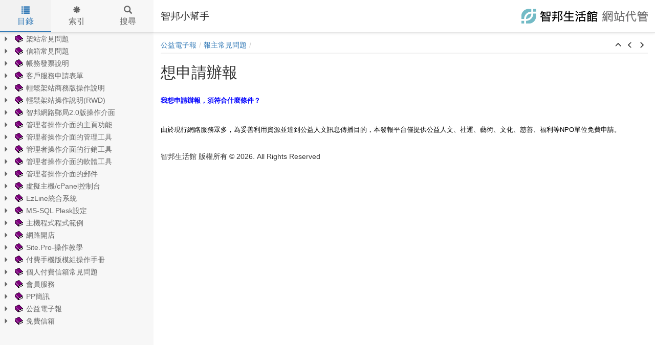

--- FILE ---
content_type: text/html
request_url: https://help.url.com.tw/5505.html
body_size: 10483
content:


<!DOCTYPE html>
<html lang="zh">

<head>

  <meta charset="utf-8" />
  <meta http-equiv="X-UA-Compatible" content="IE=edge" />
  <meta name="generator" content="HelpNDoc Standard Edition 7.1.1.256">
  <meta name="viewport" content="width=device-width, initial-scale=1" />
  <link rel="icon" href="favicon.ico"/>

  <title>想申請辦報</title>
  <meta name="description" content="" /> 
  <meta name="keywords" content="">



  

  <!-- Twitter Card data -->
  <meta name="twitter:card" content="summary">
  <meta name="twitter:title" content="想申請辦報">
  <meta name="twitter:description" content="">

  <!-- Open Graph data -->
  <meta property="og:title" content="想申請辦報" />
  <meta property="og:type" content="article" />
  <meta property="og:description" content="" />
  <meta property="og:site_name" content="智邦小幫手" /> 

  <!-- Bootstrap core CSS -->
  <link href="vendors/bootstrap-3.4.1/css/bootstrap.min.css" rel="stylesheet"/>

  <!-- IE10 viewport hack for Surface/desktop Windows 8 bug -->
  <link href="vendors/bootstrap-3.4.1/css/ie10-viewport-bug-workaround.css" rel="stylesheet"/>

  <!-- HTML5 shim and Respond.js for IE8 support of HTML5 elements and media queries -->
  <!--[if lt IE 9]>
      <script src="vendors/html5shiv-3.7.3/html5shiv.min.js"></script>
      <script src="vendors/respond-1.4.2/respond.min.js"></script>
    <![endif]-->

  <!-- JsTree styles -->
  <link href="vendors/jstree-3.3.10/themes/default/style.min.css" rel="stylesheet"/>

  <!-- Hnd styles -->
  <link href="css/layout.min.css" rel="stylesheet" />
  <link href="css/effects.min.css" rel="stylesheet" />
  <link href="css/theme-light-blue.min.css" rel="stylesheet" />
  <link href="css/print.min.css" rel="stylesheet" media="print" />
  <style type="text/css">nav { width: 300px} @media screen and (min-width:769px) { body.md-nav-expanded div#main { margin-left: 300px} body.md-nav-expanded header { padding-left: 314px} }</style>

  <!-- Content style -->
  <link href="css/hnd.content.css" rel="stylesheet" />

  




<!-- Google Tag Manager -->
<script>(function(w,d,s,l,i){w[l]=w[l]||[];w[l].push({'gtm.start':
new Date().getTime(),event:'gtm.js'});var f=d.getElementsByTagName(s)[0],
j=d.createElement(s),dl=l!='dataLayer'?'&l='+l:'';j.async=true;j.src=
'https://www.googletagmanager.com/gtm.js?id='+i+dl;f.parentNode.insertBefore(j,f);
})(window,document,'script','dataLayer','GTM-K6VRBNW');</script>
<!-- End Google Tag Manager -->

</head>

<body class="md-nav-expanded">

<!-- Google Tag Manager (noscript) -->
<noscript><iframe src="https://www.googletagmanager.com/ns.html?id=GTM-K6VRBNW"
height="0" width="0" style="display:none;visibility:hidden"></iframe></noscript>
<!-- End Google Tag Manager (noscript) -->




  <div id="skip-link">
    <a href="#main-content" class="element-invisible">Skip to main content</a>
  </div>

  <header class="headroom">
    <button class="hnd-toggle btn btn-default">
      <span class="sr-only">Toggle navigation</span>
      <span class="icon-bar"></span><span class="icon-bar"></span><span class="icon-bar"></span>        
    </button>
    <h1>智邦小幫手</h1>
    <a href="https://hosting.url.com.tw"><img src="https://hosting.url.com.tw/event/images/logo.png" alt="logo" class="logo"/></a>
  </header>

  <nav id="panel-left" class="md-nav-expanded">
    <!-- Nav tabs -->
    <ul class="tab-tabs nav nav-tabs" role="tablist">
      <li id="nav-close"> 
        <button class="hnd-toggle btn btn-default">
          <span class="glyphicon glyphicon-remove" aria-hidden="true"></span>
        </button>
      </li>
      
	  
        <li role="presentation" class="tab active">
            <a href="#contents" id="tab-contents" aria-controls="contents" role="tab" data-toggle="tab">
                <i class="glyphicon glyphicon-list"></i>
                目錄
            </a>
        </li>
      
        <li role="presentation" class="tab">
            <a href="#index" id="tab-index" aria-controls="index" role="tab" data-toggle="tab">
                <i class="glyphicon glyphicon-asterisk"></i>
                索引
            </a>
        </li>
      
        <li role="presentation" class="tab">
            <a href="#search" id="tab-search" aria-controls="search" role="tab" data-toggle="tab">
                <i class="glyphicon glyphicon-search"></i>
                搜尋
            </a>
        </li>
      
    </ul>  <!-- /Nav tabs -->

    <!-- Tab panes -->
    <div class="tab-content">
	  
      <div role="tabpanel" class="tab-pane active" id="contents">
        <div id="toc" class="tree-container unselectable"
            data-url="_toc.json"
            data-openlvl="0"
        >
            
        </div>
      </div>  <!-- /contents-->
      
      <div role="tabpanel" class="tab-pane" id="index">
        <div id="keywords" class="tree-container unselectable"
            data-url="_keywords.json"
            data-openlvl="1"
        >
            
        </div>
      </div>  <!-- /index-->
      
      <div role="tabpanel" class="tab-pane" id="search">
        <div class="search-content">
          <div class="search-input">
            <form id="search-form">
              <div class="form-group">
                <div class="input-group">
                  <input type="text" class="form-control" id="input-search" name="input-search" placeholder="搜尋..." />
                  <span class="input-group-btn">
                    <button class="btn btn-default" type="submit">
                      <span class="glyphicon glyphicon-search" aria-hidden="true"></span>
                    </button>
                  </span>
                </div>
              </div>
            </form>
          </div>  <!-- /search-input -->
          <div class="search-result">
            <div id="search-info"></div>
            <div class="tree-container unselectable" id="search-tree"></div>
          </div>  <!-- /search-result -->
        </div>  <!-- /search-content -->
      </div>  <!-- /search-->
      
    </div>  <!-- /Tab panes -->

  </nav>

  <div id="main">

    <article>
        <div id="topic-content" class="container-fluid" 
		  data-hnd-id="5505"
		  data-hnd-context="228"
		  data-hnd-title="想申請辦報"
		>
            
                <div class="navigation">
                    <ol class="breadcrumb">
                        <li><a href="5486.html">公益電子報</a></li><li><a href="Newtopic171.html">報主常見問題</a></li>
                    </ol>
                    <div class="nav-arrows">
                        <div class="btn-group btn-group-xs" role="group"><a class="btn btn-default" href="Newtopic171.html" title="報主常見問題" role="button"><span class="glyphicon glyphicon-menu-up" aria-hidden="true"></span></a><a class="btn btn-default" href="5504.html" title="忘記密碼" role="button"><span class="glyphicon glyphicon-menu-left" aria-hidden="true"></span></a><a class="btn btn-default" href="5510.html" title="電子報會出現亂碼" role="button"><span class="glyphicon glyphicon-menu-right" aria-hidden="true"></span></a></div>
                    </div>
                </div> 
            

            <a id="main-content"></a>

            <h2>想申請辦報</h2>

            <div class="main-content">
                
<p></p>
<p class="rvps2"><span class="rvts6"><br/></span></p>
<p class="rvps2"><span class="rvts7">我想申請辦報，須符合什麼條件？</span></p>
<p class="rvps2"><span class="rvts6"><br/></span></p>
<p class="rvps2"><span class="rvts6"><br/></span></p>
<p class="rvps2"><span class="rvts6">由於現行網路服務眾多，為妥善利用資源並達到公益人文訊息傳播目的，本發報平台僅提供公益人文、社運、藝術、文化、慈善、福利等NPO單位免費申請。</span></p>
<p class="rvps2"><span class="rvts6"><br/></span></p>
<p></p>

            </div>
            
            <div id="topic_footer"><div id="topic_footer_content">智邦生活館 版權所有 &copy; 2026. All Rights Reserved</div></div>
        </div>  <!-- /#topic-content -->
    </article>

    <footer></footer>

  </div>  <!-- /#main -->

  <div class="mask" data-toggle="sm-nav-expanded"></div>
  
  <!-- Modal -->
  <div class="modal fade" id="hndModal" tabindex="-1" role="dialog" aria-labelledby="hndModalLabel">
    <div class="modal-dialog" role="document">
      <div class="modal-content">
        <div class="modal-header">
          <button type="button" class="close" data-dismiss="modal" aria-label="Close"><span aria-hidden="true">&times;</span></button>
          <h4 class="modal-title" id="hndModalLabel"></h4>
        </div>
        <div class="modal-body">
        </div>
        <div class="modal-footer">
          <button type="button" class="btn btn-primary modal-btn-close" data-dismiss="modal">Close</button>
        </div>
      </div>
    </div>
  </div>

  <!-- Splitter -->
  <div id="hnd-splitter" style="left: 300px"></div>  

  <!-- Scripts -->
  <script src="vendors/jquery-3.5.1/jquery.min.js"></script>
  <script src="vendors/bootstrap-3.4.1/js/bootstrap.min.js"></script>
  <script src="vendors/bootstrap-3.4.1/js/ie10-viewport-bug-workaround.js"></script>
  <script src="vendors/markjs-8.11.1/jquery.mark.min.js"></script>
  <script src="vendors/uri-1.19.2/uri.min.js"></script>
  <script src="vendors/imageMapResizer-1.0.10/imageMapResizer.min.js"></script>
  <script src="vendors/headroom-0.11.0/headroom.min.js"></script>
  <script src="vendors/jstree-3.3.10/jstree.min.js"></script>  
  <script src="vendors/interactjs-1.9.22/interact.min.js"></script>  

  <!-- HelpNDoc scripts -->
  <script src="js/polyfill.object.min.js"></script>
  <script src="_translations.js"></script>
  <script src="js/hndsd.min.js"></script>
  <script src="js/hndse.min.js"></script>
  <script src="js/app.min.js"></script>

  <!-- Init script -->
  <script>
    $(function() {
      // Create the app
      var app = new Hnd.App();
      // Update translations
      hnd_ut(app);
	  // Instanciate imageMapResizer
	  imageMapResize();
	  // Custom JS
	  
      // Boot the app
      app.Boot();
    });
  </script>



</body>

</html>



--- FILE ---
content_type: text/css
request_url: https://help.url.com.tw/css/hnd.content.css
body_size: 41723
content:
/* ========== Text Styles ========== */
hr { color: #000000}
.main-content, .main-content table span.rvts0 /* Normal text */
{
 font-size: 10pt;
 font-family: 'Arial', 'Helvetica', sans-serif;
 font-style: normal;
 font-weight: normal;
 color: #000000;
 text-decoration: none;
}
span.rvts1 /* Heading */
{
 font-weight: bold;
 color: #0000ff;
}
span.rvts2 /* Subheading */
{
 font-weight: bold;
 color: #000080;
}
span.rvts3 /* Keywords */
{
 font-style: italic;
 color: #800000;
}
a.rvts4, span.rvts4 /* Jump 1 */
{
 color: #008000;
 text-decoration: underline;
}
a.rvts5, span.rvts5 /* Jump 2 */
{
 color: #008000;
 text-decoration: underline;
}
span.rvts6
{
}
span.rvts7
{
 font-weight: bold;
 color: #0000ff;
}
span.rvts8
{
 font-weight: bold;
 color: #000080;
}
span.rvts9
{
 font-style: italic;
 color: #800000;
}
a.rvts10, span.rvts10
{
 color: #008000;
 text-decoration: underline;
}
span.rvts11
{
 color: #3333ff;
}
a.rvts12, span.rvts12
{
 color: #0000ff;
 text-decoration: underline;
}
span.rvts13
{
 color: #0000ff;
}
span.rvts14 /* Font Style */
{
 font-family: 'Tahoma', 'Geneva', sans-serif;
 font-style: italic;
 color: #c0c0c0;
}
a.rvts15, span.rvts15 /* Font Style */
{
 font-family: 'Tahoma', 'Geneva', sans-serif;
 font-style: italic;
 color: #6666ff;
 text-decoration: underline;
}
span.rvts16
{
 font-size: 11pt;
 font-family: '微軟正黑體';
}
span.rvts17
{
 font-size: 11pt;
 font-family: '微軟正黑體';
 font-weight: bold;
}
span.rvts18
{
 font-size: 18pt;
 font-family: '微軟正黑體';
 font-weight: bold;
}
a.rvts19, span.rvts19
{
 font-size: 11pt;
 font-family: '微軟正黑體';
 color: #0000ff;
 text-decoration: underline;
}
span.rvts20
{
 font-size: 14pt;
 font-family: '微軟正黑體';
 font-weight: bold;
}
span.rvts21
{
 font-size: 16pt;
 font-family: '微軟正黑體';
 font-weight: bold;
}
span.rvts22
{
 font-size: 11pt;
 font-family: '微軟正黑體';
 font-weight: bold;
 color: #ff6600;
}
span.rvts23
{
 font-size: 11pt;
 font-family: '微軟正黑體';
 color: #ff6600;
}
a.rvts24, span.rvts24
{
 font-weight: bold;
 color: #0000ff;
 text-decoration: underline;
}
span.rvts25
{
 font-weight: bold;
}
span.rvts26
{
 font-weight: bold;
 color: #ff0000;
}
span.rvts27
{
 font-size: 12pt;
}
span.rvts28
{
 color: #000000;
}
span.rvts29
{
 font-family: 'Calibri';
 color: #000000;
}
span.rvts30
{
 font-family: '微軟正黑體';
}
span.rvts31
{
 font-family: '微軟正黑體';
 color: #000000;
}
span.rvts32
{
 font-family: '微軟正黑體';
 font-weight: bold;
}
span.rvts33
{
 font-family: '微軟正黑體';
 font-weight: bold;
 color: #ff0000;
}
span.rvts34
{
 color: #ff0000;
}
span.rvts35
{
 font-size: 11pt;
 font-family: '微軟正黑體';
 color: #666666;
}
span.rvts36
{
 font-size: 11pt;
 font-family: '微軟正黑體';
 font-weight: bold;
 color: #27ae60;
}
span.rvts37
{
 font-size: 12pt;
 font-family: '微軟正黑體';
 font-weight: bold;
 color: #0066cc;
}
span.rvts38
{
 font-family: '微軟正黑體';
 color: #333333;
 background-color: #f5f5f5;
}
span.rvts39
{
 font-family: '微軟正黑體';
 font-weight: bold;
 color: #000000;
}
span.rvts40
{
 font-size: 11pt;
 font-family: '微軟正黑體';
 font-weight: bold;
 color: #000000;
}
span.rvts41
{
 font-family: '微軟正黑體';
 font-weight: bold;
 color: #f39c12;
}
span.rvts42
{
 font-family: '微軟正黑體';
 color: #666666;
}
span.rvts43
{
 font-size: 11pt;
 font-family: '微軟正黑體';
 font-weight: bold;
 color: #3498db;
}
span.rvts44
{
 font-size: 11pt;
 font-family: '微軟正黑體';
 font-weight: bold;
 color: #e74c3c;
}
span.rvts45
{
 font-size: 11pt;
 font-family: '微軟正黑體';
 background-color: #f5f5f5;
}
span.rvts46
{
 font-size: 12pt;
 font-weight: bold;
}
span.rvts47
{
 font-weight: bold;
 color: #0000bf;
 text-decoration: underline;
}
span.rvts48
{
 color: ;
}
span.rvts49
{
 font-size: 18pt;
 font-family: '微軟正黑體';
 font-weight: bold;
 color: #008000;
 text-decoration: underline;
}
span.rvts50
{
 font-size: 11pt;
 font-family: 'Times New Roman', 'Times', serif;
 font-weight: bold;
 color: #008000;
 text-decoration: underline;
}
span.rvts51
{
 font-size: 11pt;
 font-family: '微軟正黑體';
 font-weight: bold;
 text-decoration: underline;
}
span.rvts52
{
 font-size: 11pt;
 font-family: '微軟正黑體';
}
span.rvts53
{
 font-size: 11pt;
 font-family: 'Times New Roman', 'Times', serif;
}
span.rvts54
{
 font-size: 11pt;
 font-family: '微軟正黑體';
 color: #ff0000;
 text-decoration: underline;
}
span.rvts55
{
 font-size: 12pt;
 font-family: '微軟正黑體';
 color: #ff0000;
}
span.rvts56
{
 font-size: 12pt;
 font-family: '微軟正黑體';
 color: #0000ff;
}
span.rvts57
{
 font-size: 11pt;
 font-family: 'Times New Roman', 'Times', serif;
}
span.rvts58
{
 font-size: 11pt;
 font-family: '微軟正黑體';
 font-weight: bold;
 text-decoration: underline;
}
span.rvts59
{
 font-size: 11pt;
 font-family: '微軟正黑體';
 font-weight: bold;
}
span.rvts60
{
 font-size: 11pt;
 font-family: 'Cambria Math';
}
span.rvts61
{
 font-size: 11pt;
 font-family: 'Times New Roman', 'Times', serif;
 font-weight: bold;
 color: #008000;
 text-decoration: underline;
}
span.rvts62
{
 font-size: 11pt;
 font-family: 'Times New Roman', 'Times', serif;
 font-weight: bold;
}
span.rvts63
{
 font-family: 'Times New Roman', 'Times', serif;
}
span.rvts64
{
 font-size: 12pt;
 font-family: '微軟正黑體';
 color: #0000ff;
}
span.rvts65
{
 font-family: 'Times New Roman', 'Times', serif;
}
span.rvts66
{
 font-size: 18pt;
 font-family: '微軟正黑體';
 font-weight: bold;
 color: #008000;
 text-decoration: underline;
}
span.rvts67
{
 font-size: 11pt;
 font-family: 'Times New Roman', 'Times', serif;
 font-weight: bold;
 text-decoration: underline;
}
span.rvts68
{
 font-size: 11pt;
 font-family: '微軟正黑體';
}
span.rvts69
{
 font-size: 18pt;
 font-family: 'Times New Roman', 'Times', serif;
 font-weight: bold;
 color: #008000;
 text-decoration: underline;
}
span.rvts70
{
 font-size: 12pt;
 font-family: '微軟正黑體';
 color: #ff0000;
}
span.rvts71
{
 font-family: '微軟正黑體';
 color: #262a2e;
}
span.rvts72
{
 font-family: '微軟正黑體';
}
span.rvts73
{
 font-size: 10.5pt;
 font-family: 'Segoe UI';
 color: #000000;
 background-color: #ffffff;
}
span.rvts74
{
 font-family: 'Times New Roman', 'Times', serif;
 color: #262a2e;
}
span.rvts75
{
 font-size: 11pt;
 font-family: '微軟正黑體';
 font-weight: bold;
 color: #262a2e;
}
span.rvts76
{
 font-size: 12pt;
 font-family: '微軟正黑體';
 color: #ff0000;
}
span.rvts77
{
 font-size: 11pt;
 font-family: '微軟正黑體';
 color: #000000;
}
span.rvts78
{
 font-size: 11pt;
 font-family: '微軟正黑體';
 color: #000000;
}
span.rvts79
{
 font-size: 11pt;
 font-family: '微軟正黑體';
 font-weight: bold;
 color: #ff0000;
}
span.rvts80
{
 font-size: 11pt;
 font-family: '微軟正黑體';
 font-weight: bold;
 color: #434343;
}
span.rvts81
{
 font-size: 11pt;
 font-family: '微軟正黑體';
 color: #188038;
}
span.rvts82
{
 font-size: 14pt;
 font-family: '微軟正黑體';
 font-weight: bold;
 color: #000000;
}
span.rvts83
{
 font-size: 11pt;
 font-family: '微軟正黑體';
 color: #339966;
}
a.rvts84, span.rvts84
{
 font-size: 11pt;
 font-family: '微軟正黑體';
 color: #1155cc;
 text-decoration: none;
}
span.rvts85
{
 font-size: 12pt;
 font-family: '微軟正黑體';
 font-weight: bold;
 color: #339966;
}
span.rvts86
{
 font-size: 11pt;
 font-family: '微軟正黑體';
 font-weight: bold;
 color: #339966;
}
span.rvts87
{
 font-size: 12pt;
 font-family: 'Times New Roman', 'Times', serif;
 color: #000000;
}
span.rvts88
{
 font-weight: bold;
 color: #0000ff;
 text-decoration: underline;
}
a.rvts89, span.rvts89
{
 font-size: 12pt;
 font-family: '微軟正黑體';
 color: #000000;
 background-color: #f7fcfb;
 text-decoration: underline;
}
span.rvts90
{
 font-size: 12pt;
 font-family: '微軟正黑體';
 color: #000000;
 background-color: #f7fcfb;
}
span.rvts91
{
 font-size: 12pt;
 font-family: '微軟正黑體';
 color: #ff0000;
 background-color: #f7fcfb;
}
span.rvts92
{
 font-size: 12pt;
 font-family: '微軟正黑體';
 color: #000000;
}
span.rvts93
{
 font-size: 12pt;
 font-family: '微軟正黑體';
 font-weight: bold;
}
span.rvts94
{
 font-size: 18pt;
 font-family: '微軟正黑體';
 color: #ff0000;
}
span.rvts95
{
 font-size: 20pt;
 font-family: '微軟正黑體';
 color: #ff0000;
}
span.rvts96
{
 font-size: 20pt;
 font-family: '微軟正黑體';
 color: #ff0000;
 background-color: #f7fcfb;
}
span.rvts97
{
 font-size: 16pt;
 font-family: '微軟正黑體';
 color: #ff0000;
 background-color: #f7fcfb;
}
span.rvts98
{
 font-size: 12pt;
 color: #000000;
 background-color: #ffffff;
}
span.rvts99
{
 font-size: 14pt;
 font-family: 'MS Gothic';
 color: #ff0000;
}
span.rvts100
{
 color: #0000ff;
 text-decoration: underline;
}
span.rvts101
{
 color: #0000bf;
 text-decoration: underline;
}
span.rvts102
{
 background-color: #ffffff;
}
a.rvts103, span.rvts103
{
 color: #0000ff;
 text-decoration: none;
}
span.rvts104
{
 color: #000000;
 background-color: #ffffff;
}
span.rvts105
{
 font-weight: bold;
 color: #000000;
 background-color: #ffffff;
}
span.rvts106
{
 font-size: 14pt;
 font-family: 'MS Gothic';
 color: #ff0000;
 background-color: #f7fcfb;
}
span.rvts107
{
 font-weight: bold;
 color: #000000;
}
span.rvts108
{
 font-size: 12pt;
 font-family: '新細明體';
}
span.rvts109
{
 color: #000000;
}
a.rvts110, span.rvts110
{
 color: #3333ff;
 text-decoration: underline;
}
span.rvts111
{
 font-size: 12pt;
 color: #000000;
}
span.rvts112
{
 font-size: 11pt;
 font-family: '新細明體';
}
a.rvts113, span.rvts113
{
 font-size: 11pt;
 font-family: '新細明體';
 color: #0000ff;
 text-decoration: underline;
}
a.rvts114, span.rvts114
{
 font-size: 12pt;
 text-decoration: underline;
}
span.rvts115
{
 font-size: 12pt;
 text-decoration: underline;
}
span.rvts116
{
 font-size: 12pt;
 color: #3333ff;
}
span.rvts117
{
 font-size: 12pt;
 color: #0000ff;
}
span.rvts118
{
 font-size: 12pt;
 color: #ff0000;
}
a.rvts119, span.rvts119
{
 font-size: 12pt;
 color: #0000ff;
 text-decoration: underline;
}
a.rvts120, span.rvts120
{
 font-size: 12pt;
 color: #ff0000;
 text-decoration: underline;
}
span.rvts121
{
 font-size: 12pt;
 color: #ff0000;
 text-decoration: underline;
}
span.rvts122
{
 font-size: 12pt;
 font-weight: bold;
 color: #ff0000;
}
span.rvts123
{
 font-size: 12pt;
 color: ;
}
a.rvts124, span.rvts124
{
 font-size: 12pt;
 color: #000000;
 text-decoration: underline;
}
span.rvts125
{
 color: #3333ff;
 text-decoration: underline;
}
span.rvts126
{
 font-family: '新細明體';
}
span.rvts127
{
 color: #ff0000;
}
span.rvts128
{
 font-size: 11pt;
 font-family: '微軟正黑體';
 color: #ff0000;
}
a.rvts129, span.rvts129
{
 font-size: 11pt;
 font-family: '微軟正黑體';
 font-weight: bold;
 color: #0000ff;
 text-decoration: underline;
}
span.rvts130
{
 font-size: 11pt;
 font-family: '微軟正黑體';
 font-weight: bold;
 color: #0000ff;
}
span.rvts131
{
 font-size: 11pt;
 font-family: '微軟正黑體';
 color: #0000ff;
}
a.rvts132, span.rvts132
{
 font-size: 12pt;
 font-family: '微軟正黑體';
 color: #ff0000;
 text-decoration: underline;
}
span.rvts133
{
 font-size: 11pt;
 font-family: '微軟正黑體';
 font-weight: bold;
}
span.rvts134
{
 font-size: 12pt;
 font-family: '微軟正黑體';
}
a.rvts135, span.rvts135
{
 font-size: 12pt;
 font-family: '微軟正黑體';
 color: #0000ff;
 text-decoration: underline;
}
span.rvts136
{
 font-family: '微軟正黑體';
 color: #ff0000;
}
span.rvts137
{
 font-size: 14pt;
 font-family: 'Times New Roman', 'Times', serif;
 color: #ff0000;
}
span.rvts138
{
 font-size: 12pt;
 font-family: '微軟正黑體';
}
span.rvts139
{
 font-size: 12pt;
 font-family: Symbola, 'Arial Unicode MS', 'Lucida Sans Unicode', 'Arial', 'Helvetica', sans-serif;
}
span.rvts140
{
 font-size: 12pt;
 font-family: 'Times New Roman', 'Times', serif;
}
span.rvts141
{
 font-size: 18pt;
 font-family: '微軟正黑體';
 font-weight: bold;
}
span.rvts142
{
 font-size: 18pt;
 font-family: '微軟正黑體';
 font-weight: bold;
 color: #00b050;
 text-decoration: underline;
}
span.rvts143
{
 font-size: 18pt;
 font-family: 'Times New Roman', 'Times', serif;
}
span.rvts144
{
 font-size: 12pt;
 font-family: '微軟正黑體';
 font-weight: bold;
}
span.rvts145
{
 font-size: 14pt;
 font-family: '新細明體';
 color: #ff0000;
}
span.rvts146
{
 font-size: 12pt;
 font-family: 'MS Gothic';
 color: #ff0000;
}
span.rvts147
{
 font-size: 12pt;
 font-family: 'Times New Roman', 'Times', serif;
 color: #ff0000;
}
span.rvts148
{
 font-size: 12pt;
 font-family: 'Times New Roman', 'Times', serif;
 font-weight: bold;
}
span.rvts149
{
 font-size: 14pt;
 font-family: '微軟正黑體';
 color: #ff0000;
}
span.rvts150
{
 font-size: 14pt;
 font-family: '微軟正黑體';
}
span.rvts151
{
 font-size: 14pt;
 font-family: '微軟正黑體';
 font-weight: bold;
}
span.rvts152
{
 font-size: 12pt;
 font-family: 'Microsoft JhengHei Western';
}
span.rvts153
{
 font-size: 12pt;
 font-family: '微軟正黑體';
 font-weight: bold;
 color: #ff0000;
}
span.rvts154
{
 font-size: 18pt;
 font-family: 'Times New Roman', 'Times', serif;
 font-weight: bold;
 color: #00b050;
 text-decoration: underline;
}
span.rvts155
{
 font-size: 12pt;
 font-family: '新細明體';
 color: #ff0000;
}
span.rvts156
{
 font-size: 12pt;
 font-family: '微軟正黑體';
 font-weight: bold;
 color: #333333;
 background-color: #ffffff;
}
span.rvts157
{
 font-size: 12pt;
 font-family: '微軟正黑體';
 color: #333333;
 background-color: #ffffff;
}
span.rvts158
{
 font-size: 12pt;
 font-family: 'Microsoft JhengHei Western';
 color: #000000;
 background-color: #ffffff;
}
span.rvts159
{
 font-size: 12pt;
 font-family: '微軟正黑體';
 color: #000000;
 background-color: #ffffff;
}
span.rvts160
{
 font-size: 12pt;
 font-family: 'MS Gothic';
 color: #ff0000;
 background-color: #f7fcfb;
}
span.rvts161
{
 font-size: 12pt;
 font-family: 'Microsoft JhengHei Western';
 color: #333333;
 background-color: #ffffff;
}
span.rvts162
{
 font-size: 12pt;
 font-family: '微軟正黑體';
 color: #000000;
}
span.rvts163
{
 font-size: 12pt;
 font-family: 'Microsoft JhengHei Western';
 color: #000000;
}
span.rvts164
{
 font-size: 12pt;
 font-family: 'Times New Roman', 'Times', serif;
 color: #333333;
 background-color: #ffffff;
}
span.rvts165
{
 font-size: 12pt;
 font-family: '微軟正黑體';
 background-color: #ffffff;
}
span.rvts166
{
 font-size: 12pt;
 font-family: '微軟正黑體';
 background-color: #f7fcfb;
}
span.rvts167
{
 font-size: 12pt;
 font-family: 'Times New Roman', 'Times', serif;
 font-weight: bold;
 color: #333333;
 background-color: #ffffff;
}
span.rvts168
{
 font-size: 14pt;
 color: #ff0000;
}
a.rvts169, span.rvts169
{
 font-family: 'Calibri';
 color: #0000ff;
 text-decoration: underline;
}
span.rvts170
{
 font-family: 'Times New Roman', 'Times', serif;
}
span.rvts171
{
 font-size: 11pt;
 font-family: 'microsoft yahei';
 color: #666666;
}
span.rvts172
{
 font-size: 11pt;
 font-family: 'microsoft yahei';
 font-weight: bold;
 color: #3498db;
}
span.rvts173
{
 font-size: 11pt;
 font-family: 'microsoft yahei';
 font-weight: bold;
 color: #e74c3c;
}
span.rvts174
{
 font-size: 11pt;
 font-family: 'microsoft yahei';
 font-weight: bold;
 color: #000000;
}
span.rvts175
{
 font-size: 11pt;
 font-family: 'microsoft yahei';
 font-weight: bold;
 color: #27ae60;
}
span.rvts176
{
 font-size: 11pt;
 font-family: 'microsoft yahei';
 font-weight: bold;
 color: #f39c12;
}
span.rvts177
{
 font-size: 11pt;
 font-family: '微軟正黑體';
 font-weight: bold;
 color: #f39c12;
}
a.rvts178, span.rvts178
{
 font-family: '微軟正黑體';
 color: #3498db;
 text-decoration: underline;
}
span.rvts179
{
 font-size: 18pt;
 font-family: '微軟正黑體';
 font-weight: bold;
 color: #000000;
}
span.rvts180
{
 font-family: '微軟正黑體';
 color: #3498db;
}
span.rvts181
{
 font-size: 11pt;
 font-family: 'Microsoft YaHei';
 font-weight: bold;
 color: #ff0000;
}
span.rvts182
{
 font-size: 11pt;
 font-family: 'Microsoft YaHei';
 font-weight: bold;
 color: #339966;
}
a.rvts183, span.rvts183
{
 font-size: 11pt;
 font-family: '微軟正黑體';
 text-decoration: underline;
}
span.rvts184
{
 font-family: 'Arial Black', 'Gadget', sans-serif;
 font-weight: bold;
}
span.rvts185
{
 font-size: 12pt;
 font-family: '微軟正黑體';
 font-weight: bold;
 text-decoration: underline;
}
span.rvts186
{
 font-size: 20pt;
 font-family: '微軟正黑體';
}
a.rvts187, span.rvts187
{
 font-size: 12pt;
 font-weight: bold;
 color: #0000ff;
 text-decoration: underline;
}
span.rvts188
{
 font-size: 12pt;
 font-family: 'MS Gothic';
 color: #ff0000;
}
span.rvts189
{
 font-size: 14pt;
 font-weight: bold;
}
span.rvts190
{
 font-size: 14pt;
 font-weight: bold;
 color: ;
 text-decoration: underline;
}
span.rvts191
{
 font-size: 12pt;
 font-family: '微軟正黑體';
}
span.rvts192
{
 font-size: 12pt;
}
span.rvts193
{
 font-size: 14pt;
 font-weight: bold;
 color: #000000;
 text-decoration: underline;
}
span.rvts194
{
 font-size: 12pt;
 font-family: 'Times New Roman', 'Times', serif;
}
span.rvts195
{
 font-size: 12pt;
 font-family: 'MS PGothic';
 color: #ff0000;
}
span.rvts196
{
 font-size: 14pt;
 font-weight: bold;
 color: #000000;
 text-decoration: underline;
}
span.rvts197
{
 font-size: 12pt;
 font-family: 'Times New Roman', 'Times', serif;
 font-weight: bold;
 text-decoration: underline;
}
span.rvts198
{
 font-size: 14pt;
 font-family: 'Times New Roman', 'Times', serif;
 font-weight: bold;
 color: #000000;
 text-decoration: underline;
}
span.rvts199
{
 font-size: 14pt;
 font-family: 'Times New Roman', 'Times', serif;
 color: #000000;
}
span.rvts200
{
 font-size: 12pt;
 font-weight: bold;
 color: #000000;
 text-decoration: underline;
}
span.rvts201
{
 font-size: 12pt;
 font-weight: bold;
 text-decoration: underline;
}
span.rvts202
{
 font-size: 14pt;
 font-weight: bold;
 text-decoration: underline;
}
span.rvts203
{
 font-size: 12pt;
 font-family: 'MS Gothic';
}
span.rvts204
{
 font-size: 12pt;
 font-family: 'MS Gothic';
 color: #ff0000;
 background-color: #f7fcfb;
}
span.rvts205
{
 font-size: 12pt;
 color: #ff0000;
 background-color: #f7fcfb;
}
span.rvts206
{
 font-size: 12pt;
 font-family: 'MS Gothic';
 color: #ff0000;
 text-decoration: underline;
}
span.rvts207
{
 font-size: 12pt;
 font-weight: bold;
 color: #00b050;
 text-decoration: underline;
}
a.rvts208, span.rvts208
{
 font-size: 11pt;
 font-weight: bold;
 color: #0000ff;
 text-decoration: underline;
}
a.rvts209, span.rvts209
{
 font-size: 12pt;
 font-family: 'MS Gothic';
 color: #ff0000;
 text-decoration: underline;
}
span.rvts210
{
 font-family: 'MS Gothic';
 color: #ff0000;
}
span.rvts211
{
 font-size: 12pt;
 font-weight: bold;
 color: ;
}
span.rvts212
{
 font-size: 14pt;
 font-family: 'MS Gothic';
 color: #ff0000;
}
span.rvts213
{
 font-size: 14pt;
 font-weight: bold;
 color: #000000;
}
span.rvts214
{
 font-size: 12pt;
 font-weight: bold;
}
span.rvts215
{
 font-size: 11pt;
 color: #222222;
}
span.rvts216
{
 font-weight: bold;
 color: #333333;
}
span.rvts217
{
 font-family: 'MS Gothic';
}
span.rvts218
{
 font-family: 'Times New Roman', 'Times', serif;
 color: #000000;
}
span.rvts219
{
 font-size: 12pt;
 font-family: '微軟正黑體';
 font-weight: bold;
 color: #333333;
}
span.rvts220
{
 font-size: 12pt;
 font-family: '微軟正黑體';
 color: #333333;
}
span.rvts221
{
 font-family: 'Times New Roman', 'Times', serif;
 color: #ff0000;
}
span.rvts222
{
 font-weight: bold;
 color: #00b050;
}
span.rvts223
{
 font-family: 'Times New Roman', 'Times', serif;
 font-weight: bold;
}
span.rvts224
{
 font-size: 16pt;
 font-family: 'Times New Roman', 'Times', serif;
 font-weight: bold;
 color: #00b050;
 text-decoration: underline;
}
span.rvts225
{
 font-size: 12pt;
 font-family: 'Times New Roman', 'Times', serif;
 font-weight: bold;
 color: #000000;
}
span.rvts226
{
 color: #333333;
}
span.rvts227
{
 font-size: 14pt;
 color: #002060;
}
span.rvts228
{
 font-weight: bold;
 color: #000000;
}
span.rvts229
{
 font-size: 16pt;
 font-weight: bold;
 color: #00b050;
 text-decoration: underline;
}
span.rvts230
{
 font-size: 12pt;
 font-family: 'calibri';
 color: #000000;
}
a.rvts231, span.rvts231
{
 font-size: 12pt;
 font-family: 'calibri';
 color: #0000ff;
 text-decoration: underline;
}
span.rvts232
{
 font-family: 'MS Gothic';
 color: #ff0000;
 background-color: #f7fcfb;
}
a.rvts233, span.rvts233
{
 font-size: 14pt;
 color: #0000ff;
 text-decoration: underline;
}
span.rvts234
{
 font-size: 14pt;
 font-weight: bold;
 color: #ff0000;
}
span.rvts235
{
 font-size: 15pt;
 font-family: 'Verdana', 'Geneva', sans-serif;
 font-weight: bold;
 color: #5d9ea2;
}
span.rvts236
{
 font-size: 12pt;
 font-family: 'Verdana', 'Geneva', sans-serif;
 color: #444444;
}
a.rvts237, span.rvts237
{
 font-size: 12pt;
 font-family: 'Verdana', 'Geneva', sans-serif;
 color: #009900;
 text-decoration: none;
}
span.rvts238
{
 font-size: 12pt;
 color: #444444;
}
span.rvts239
{
 color: #444444;
}
span.rvts240
{
 font-family: 'Verdana', 'Geneva', sans-serif;
 color: #444444;
}
span.rvts241
{
 font-family: 'Verdana', 'Geneva', sans-serif;
 font-weight: bold;
 color: #444444;
 text-decoration: underline;
}
span.rvts242
{
 font-family: 'Verdana', 'Geneva', sans-serif;
 font-weight: bold;
 color: #444444;
}
span.rvts243
{
 font-weight: bold;
 color: #444444;
 text-decoration: underline;
}
span.rvts244
{
 font-family: 'Times New Roman', 'Times', serif;
 font-weight: bold;
 color: #000000;
}
span.rvts245
{
 color: #000000;
}
span.rvts246
{
 font-size: 11pt;
 color: #222222;
 background-color: #f6f6f6;
}
span.rvts247
{
 font-family: '微軟正黑體';
 color: #333333;
 background-color: #ffffff;
}
span.rvts248
{
 font-family: 'Times New Roman', 'Times', serif;
 color: #333333;
 background-color: #ffffff;
}
span.rvts249
{
 font-family: 'Times New Roman', 'Times', serif;
 color: #ff0000;
}
span.rvts250
{
 font-family: 'Times New Roman', 'Times', serif;
 color: #000000;
}
span.rvts251
{
 color: #333333;
 background-color: #ffffff;
}
span.rvts252
{
 font-size: 12pt;
 font-weight: bold;
 color: #000000;
}
a.rvts253, span.rvts253
{
 color: #000000;
 text-decoration: underline;
}
a.rvts254, span.rvts254
{
 color: #000000;
 background-color: #ffffff;
 text-decoration: underline;
}
span.rvts255
{
 font-family: 'Segoe UI Symbol';
 color: #ff0000;
}
span.rvts256
{
 font-size: 10.5pt;
 font-family: '微軟正黑體';
 color: #666666;
}
span.rvts257
{
 font-family: '微軟正黑體';
 font-weight: bold;
 color: #0066cc;
}
span.rvts258
{
 font-size: 10.5pt;
 font-family: '微軟正黑體';
 font-weight: bold;
 color: #3498db;
}
span.rvts259
{
 font-size: 10.5pt;
 font-family: '微軟正黑體';
 font-weight: bold;
 color: #000000;
}
span.rvts260
{
 font-size: 10.5pt;
 font-family: '微軟正黑體';
 font-weight: bold;
 color: #27ae60;
}
span.rvts261
{
 font-family: '微軟正黑體';
 color: #ff0000;
}
span.rvts262
{
 font-size: 11.5pt;
 font-family: '微軟正黑體';
 font-weight: bold;
 color: #000000;
}
span.rvts263
{
 font-size: 10.5pt;
 font-family: '微軟正黑體';
 font-weight: bold;
 color: #e74c3c;
}
span.rvts264
{
 font-size: 10.5pt;
 font-family: '微軟正黑體';
 color: #333333;
 background-color: #f5f5f5;
}
span.rvts265
{
 font-size: 10.5pt;
 font-family: '微軟正黑體';
 font-weight: bold;
 color: #f39c12;
}
span.rvts266
{
 font-size: 10.5pt;
 font-family: '微軟正黑體';
 font-weight: bold;
 color: #000000;
}
span.rvts267
{
 font-size: 10.5pt;
 font-family: 'Times New Roman', 'Times', serif;
 color: #333333;
 background-color: #f5f5f5;
}
span.rvts268
{
 font-size: 10.5pt;
 font-family: '微軟正黑體';
 font-weight: bold;
 color: #e74c3c;
}
span.rvts269
{
 font-size: 10.5pt;
 font-family: 'Microsoft JhengHei Western';
 color: #333333;
 background-color: #f5f5f5;
}
span.rvts270
{
 font-size: 10.5pt;
 font-family: 'Segoe UI Symbol';
 font-weight: bold;
 color: #e74c3c;
}
span.rvts271
{
 font-size: 11pt;
 font-family: '微軟正黑體';
 color: #333333;
 background-color: #f5f5f5;
}
span.rvts272
{
 font-size: 11pt;
 font-family: '微軟正黑體';
 color: #ff0000;
}
span.rvts273
{
 font-size: 12pt;
 font-family: 'microsoft yahei';
 font-weight: bold;
 color: #0066cc;
}
span.rvts274
{
 color: #00b050;
}
span.rvts275
{
 font-size: 18pt;
 font-family: '微軟正黑體';
 font-weight: bold;
 color: #1976d2;
}
span.rvts276
{
 font-size: 13.5pt;
 font-family: '微軟正黑體';
 font-weight: bold;
 color: #2c3e50;
}
span.rvts277
{
 font-family: 'Times New Roman', 'Times', serif;
 color: #333333;
}
span.rvts278
{
 font-size: 13.5pt;
 font-family: '微軟正黑體';
 font-weight: bold;
 color: #e65100;
}
span.rvts279
{
 font-size: 12pt;
 font-family: '微軟正黑體';
 font-weight: bold;
 color: #ff0000;
 text-decoration: underline;
}
span.rvts280
{
 font-size: 12pt;
 font-family: '微軟正黑體';
 font-weight: bold;
 color: #ff0000;
 text-decoration: underline;
}
span.rvts281
{
 font-size: 12pt;
 font-family: '微軟正黑體';
 font-weight: bold;
}
span.rvts282
{
 font-size: 12pt;
 font-family: '微軟正黑體';
 font-weight: bold;
 color: #d63384;
 text-decoration: underline;
}
span.rvts283
{
 font-size: 12pt;
 font-family: '微軟正黑體';
 font-weight: bold;
 color: #e74c3c;
}
span.rvts284
{
 font-size: 12pt;
 font-family: '微軟正黑體';
 font-weight: bold;
 color: #0dcaf0;
}
span.rvts285
{
 font-size: 12pt;
 font-family: '微軟正黑體';
 font-weight: bold;
 color: #6f42c1;
 text-decoration: underline;
}
span.rvts286
{
 font-size: 12pt;
 font-family: '微軟正黑體';
 font-style: italic;
}
span.rvts287
{
 font-size: 12pt;
 font-family: '微軟正黑體';
 font-weight: bold;
 color: #dc3545;
}
span.rvts288
{
 font-size: 12pt;
 font-family: '微軟正黑體';
 font-weight: bold;
 color: #ef6c00;
}
a.rvts289, span.rvts289
{
 font-weight: bold;
 color: #ff0000;
 text-decoration: underline;
}
a.rvts290, span.rvts290
{
 color: #ff0000;
 text-decoration: underline;
}
span.rvts291
{
 font-size: 11pt;
 font-family: '微軟正黑體';
 font-weight: bold;
 color: #3366ff;
}
span.rvts292
{
 font-size: 11pt;
 font-family: '微軟正黑體';
 color: #333333;
}
span.rvts293
{
 font-size: 11pt;
 font-family: '微軟正黑體';
 color: #d35400;
}
span.rvts294
{
 font-size: 11pt;
 font-family: '微軟正黑體';
 font-weight: bold;
 color: #d35400;
}
span.rvts295
{
 font-size: 11pt;
 font-family: '微軟正黑體';
 font-weight: bold;
 color: #e67e22;
}
span.rvts296
{
 font-size: 11pt;
 font-family: '微軟正黑體';
 font-weight: bold;
 color: #c0392b;
}
span.rvts297
{
 font-size: 11pt;
 font-family: '微軟正黑體';
 color: #27ae60;
}
span.rvts298
{
 font-size: 11pt;
 font-family: '微軟正黑體';
 color: #e74c3c;
}
span.rvts299
{
 font-size: 11pt;
 font-family: '微軟正黑體';
 font-weight: bold;
 color: #666666;
}
span.rvts300
{
 font-family: '微軟正黑體';
 color: #999999;
}
span.rvts301
{
 font-size: 11pt;
 font-family: '微軟正黑體';
 color: #666666;
 background-color: #f5f5f5;
}
a.rvts302, span.rvts302
{
 font-family: '微軟正黑體';
 text-decoration: underline;
}
span.rvts303
{
 font-size: 14pt;
 font-family: '微軟正黑體';
 color: #ff0000;
}
span.rvts304
{
 font-family: '微軟正黑體';
 color: #190000;
}
span.rvts305
{
 font-size: 10.5pt;
 font-family: 'Times New Roman', 'Times', serif;
 color: #666666;
}
span.rvts306
{
 font-size: 11.5pt;
 font-family: 'Segoe UI Symbol';
 font-weight: bold;
 color: #e74c3c;
}
span.rvts307
{
 font-size: 11.5pt;
 font-family: '微軟正黑體';
 font-weight: bold;
 color: #e74c3c;
}
span.rvts308
{
 font-size: 10.5pt;
 font-family: 'Times New Roman', 'Times', serif;
 color: #e67e22;
}
span.rvts309
{
 font-size: 10.5pt;
 font-family: '微軟正黑體';
 color: #e67e22;
}
span.rvts310
{
 font-size: 10.5pt;
 font-family: '微軟正黑體';
 font-weight: bold;
 color: #000000;
}
span.rvts311
{
 font-size: 16pt;
 font-weight: bold;
}
span.rvts312
{
 color: #ff0000;
}
span.rvts313
{
 color: #000000;
}
span.rvts314
{
 text-decoration: underline;
}
span.rvts315
{
 font-size: 14pt;
 font-family: 'Times New Roman', 'Times', serif;
 color: #ff0000;
}
span.rvts316
{
 font-size: 14pt;
 font-family: 'MS Gothic';
 color: #ff0000;
}
span.rvts317
{
 color: #ff0000;
}
span.rvts318
{
 color: #ff0000;
}
span.rvts319
{
 color: #000000;
}
span.rvts320
{
 font-family: '新細明體';
 color: #000000;
 background-color: #ffffff;
}
span.rvts321
{
 font-family: 'Segoe UI Symbol';
 color: #ff0000;
}
span.rvts322
{
 font-size: 14pt;
 font-family: '新細明體';
 color: #ff0000;
}
span.rvts323
{
 font-family: '新細明體';
 color: #000000;
}
span.rvts324
{
 color: #000000;
}
span.rvts325
{
 font-family: 'Times New Roman', 'Times', serif;
}
span.rvts326
{
 color: #ff0000;
}
span.rvts327
{
 color: #ff0000;
}
span.rvts328
{
 font-size: 10.5pt;
 font-family: '新細明體';
 color: #333333;
}
a.rvts329, span.rvts329
{
 font-family: '微軟正黑體';
 color: #0000ff;
 text-decoration: underline;
}
span.rvts330
{
 font-family: '新細明體';
 color: #000000;
}
span.rvts331
{
 font-family: 'Arial Unicode MS', 'Arial', 'Helvetica', sans-serif;
}
span.rvts332
{
 font-family: '微軟正黑體';
 color: #000000;
}
span.rvts333
{
 font-family: '新細明體';
 color: #000000;
 background-color: #ffffff;
}
span.rvts334
{
 font-size: 12pt;
 font-weight: bold;
 color: #0000ff;
}
span.rvts335
{
}
span.rvts336
{
 font-weight: bold;
}
a.rvts337, span.rvts337
{
 font-weight: bold;
 text-decoration: none;
}
span.rvts338
{
 font-weight: bold;
}
a.rvts339, span.rvts339
{
 text-decoration: none;
}
a.rvts340, span.rvts340
{
 font-weight: bold;
 text-decoration: underline;
}
span.rvts341
{
 color: #ff0000;
}
span.rvts342
{
 font-size: 12pt;
 color: #0000ff;
}
span.rvts343
{
 font-style: italic;
}
a.rvts344, span.rvts344
{
 background-color: #ffffff;
 text-decoration: underline;
}
span.rvts345
{
}
span.rvts346
{
 font-size: 12pt;
 font-family: '新細明體';
 color: #000000;
}
a.rvts347, span.rvts347
{
 font-size: 12pt;
 font-family: '微軟正黑體';
 color: #0000ff;
 text-decoration: underline;
}
span.rvts348
{
 font-size: 12pt;
 font-family: '新細明體';
 color: #ff0000;
 background-color: #f7fcfb;
}
span.rvts349
{
 font-size: 12pt;
 color: #333333;
 background-color: #ffffff;
}
span.rvts350
{
 background-color: #0070c0;
 text-decoration: underline;
}
span.rvts351
{
 color: #3333ff;
 background-color: #ffffff;
 text-decoration: underline;
}
a.rvts352, span.rvts352
{
 color: #3333ff;
 background-color: #ffffff;
 text-decoration: underline;
}
span.rvts353
{
 color: #ff3333;
}
span.rvts354
{
 font-family: '細明體';
 color: #000000;
}
a.rvts355, span.rvts355
{
 font-family: '細明體';
 font-weight: bold;
 color: #0000ff;
 text-decoration: underline;
}
span.rvts356
{
 font-family: '細明體';
 font-weight: bold;
 color: #000000;
}
span.rvts357
{
 font-family: '細明體';
 font-weight: bold;
 color: #ff0000;
}
span.rvts358
{
 font-family: '細明體';
 font-weight: bold;
 color: #0000ff;
}
span.rvts359
{
 font-size: 9pt;
}
span.rvts360
{
 font-weight: bold;
 background-color: #ff0000;
}
span.rvts361
{
 font-weight: bold;
 color: ;
}
/* ========== Para Styles ========== */
p,ul,ol /* Paragraph Style */
{
 text-align: left;
 text-indent: 0px;
 padding: 0px 0px 0px 0px;
 margin: 0px 0px 0px 0px;
}
.rvps1 /* Centered */
{
 text-align: center;
}
.rvps2
{
}
.rvps3
{
 text-align: center;
}
.rvps4 /* Paragraph Style */
{
 text-align: center;
 border-color: #c0c0c0;
 border-style: solid;
 border-width: 1px;
 border-right: none;
 border-left: none;
 padding: 2px 0px 2px 0px;
 margin: 7px 0px 7px 0px;
}
.rvps5
{
 widows: 2;
 orphans: 2;
 margin: 7px 0px 7px 0px;
}
.rvps6
{
 widows: 2;
 orphans: 2;
}
.rvps7
{
 text-align: left;
 text-indent: 0px;
 widows: 2;
 orphans: 2;
 padding: 0px 0px 0px 0px;
 margin: 7px 0px 7px 0px;
}
.rvps8
{
 text-align: left;
 text-indent: 0px;
 widows: 2;
 orphans: 2;
 padding: 0px 0px 0px 0px;
 margin: 7px 0px 7px 0px;
}
.rvps9
{
 text-indent: -24px;
 widows: 2;
 orphans: 2;
 margin: 7px 0px 7px 48px;
}
.rvps10
{
 background: #ffffff;
 margin: 0px 0px 30px 0px;
}
.rvps11
{
 background: #ffffff;
 margin: 30px 0px 15px 0px;
}
.rvps12
{
 background: #ffffff;
 margin: 0px 0px 10px 20px;
}
.rvps13
{
 background: #ffffff;
 margin: 20px 0px 10px 0px;
}
.rvps14
{
 background: #ffffff;
 margin: 0px 0px 8px 20px;
}
.rvps15
{
 background: #ffffff;
 margin: 0px 0px 10px 0px;
}
.rvps16
{
 background: #ffffff;
 margin: 0px 0px 12px 20px;
}
.rvps17
{
 text-align: center;
 margin: 5px 0px 0px 0px;
}
.rvps18
{
}
.rvps19
{
 text-align: center;
}
.rvps20
{
 margin: 0px 0px 0px 25px;
}
.rvps21
{
 text-align: center;
 margin: 0px 0px 0px 25px;
}
.rvps22
{
}
.rvps23
{
}
.rvps24
{
 text-align: left;
 text-indent: 0px;
 padding: 0px 0px 0px 0px;
 margin: 24px 0px 8px 0px;
}
.rvps25
{
 margin: 10px 0px 10px 0px;
}
.rvps26
{
 text-align: left;
 text-indent: 0px;
 padding: 0px 0px 0px 0px;
 margin: 21px 0px 5px 0px;
}
.rvps27
{
 text-align: left;
 text-indent: 0px;
 padding: 0px 0px 0px 0px;
 margin: 19px 0px 5px 0px;
}
.rvps28
{
 background: #ffffff;
}
.rvps29
{
 background: #ffffff;
 margin: 0px 0px 2px 32px;
}
.rvps30
{
 line-height: 1.15;
 margin: 0px 0px 13px 0px;
}
.rvps31
{
 text-indent: 240px;
}
.rvps32
{
 background: #ffffff;
 margin: 0px 0px 20px 0px;
}
.rvps33
{
 background: #ffffff;
 margin: 5px 0px 0px 20px;
}
.rvps34
{
 background: #ffffff;
 margin: 0px 0px 0px 20px;
}
.rvps35
{
 background: #ffffff;
 margin: 0px 0px 8px 40px;
}
.rvps36
{
 background: #ffffff;
 margin: 0px 0px 10px 40px;
}
.rvps37
{
 background: #ffffff;
 margin: 10px 0px 0px 20px;
}
.rvps38
{
 margin: 0px 0px 14px 0px;
}
.rvps39
{
 text-indent: -24px;
 margin: 0px 0px 0px 24px;
}
.rvps40
{
 text-indent: -48px;
 margin: 0px 0px 0px 48px;
}
.rvps41
{
 line-height: 16px;
}
.rvps42
{
 text-align: left;
 text-indent: 0px;
 widows: 2;
 orphans: 2;
 background: #ffffff;
 padding: 0px 0px 0px 0px;
 margin: 20px 0px 10px 0px;
}
.rvps43
{
 text-align: left;
 text-indent: 0px;
 page-break-after: avoid;
 padding: 0px 0px 0px 0px;
 margin: 20px 0px 10px 0px;
}
.rvps44
{
 widows: 2;
 orphans: 2;
 background: #ffffff;
}
.rvps45
{
 text-align: left;
 text-indent: 0px;
 page-break-after: avoid;
 background: #ffffff;
 padding: 0px 0px 0px 0px;
 margin: 20px 0px 10px 0px;
}
.rvps46
{
 text-indent: 213px;
}
.rvps47
{
 text-indent: 160px;
}
.rvps48
{
 text-align: left;
 text-indent: 0px;
 padding: 0px 0px 0px 0px;
 margin: 0px 0px 0px 0px;
}
.rvps49
{
 background: #ffffff;
 margin: 0px 0px 8px 0px;
}
.rvps50
{
 background: #ffffff;
 margin: 8px 0px 0px 20px;
}
.rvps51
{
 background: #ffffff;
 margin: 0px 0px 15px 20px;
}
.rvps52
{
 text-align: left;
 text-indent: 0px;
 border-color: #1976d2;
 border-style: solid;
 border-width: 4px;
 border-top: none;
 border-right: none;
 border-bottom: none;
 padding: 0px 0px 0px 15px;
 margin: 3px 0px 11px 0px;
}
.rvps53
{
 margin: 7px 0px 15px 0px;
}
.rvps54
{
 text-align: left;
 text-indent: 0px;
 padding: 0px 0px 0px 0px;
 margin: 7px 0px 7px 0px;
}
.rvps55
{
 text-indent: -24px;
 margin: 7px 0px 10px 25px;
}
.rvps56
{
 text-align: center;
 text-indent: 0px;
 padding: 0px 0px 0px 0px;
 margin: 7px 0px 20px 0px;
}
.rvps57
{
 text-align: left;
 text-indent: 0px;
 border-color: #ef6c00;
 border-style: solid;
 border-width: 4px;
 border-top: none;
 border-right: none;
 border-bottom: none;
 padding: 0px 0px 0px 15px;
 margin: 21px 0px 11px 0px;
}
.rvps58
{
 margin: 7px 0px 10px 0px;
}
.rvps59
{
 margin: 20px 0px 15px 0px;
}
.rvps60
{
 margin: 20px 0px 15px 0px;
}
.rvps61
{
 border-color: #c0392b;
 border-style: solid;
 border-width: 4px;
 border-top: none;
 border-right: none;
 border-bottom: none;
 background: #fff5f5;
 padding: 15px 20px 15px 20px;
}
.rvps62
{
 border-color: #c0392b;
 border-style: solid;
 border-width: 4px;
 border-top: none;
 border-right: none;
 border-bottom: none;
 background: #fff5f5;
 padding: 15px 20px 15px 20px;
}
.rvps63
{
 border-color: #27ae60;
 border-style: solid;
 border-width: 4px;
 border-top: none;
 border-right: none;
 border-bottom: none;
 background: #f0f8f0;
 padding: 15px 20px 15px 20px;
}
.rvps64
{
 border-color: #27ae60;
 border-style: solid;
 border-width: 4px;
 border-top: none;
 border-right: none;
 border-bottom: none;
 background: #f0f8f0;
 padding: 15px 20px 15px 20px;
}
.rvps65
{
 background: #ffffff;
 margin: 15px 0px 8px 0px;
}
.rvps66
{
 border-color: #e67e22;
 border-style: solid;
 border-width: 4px;
 border-top: none;
 border-right: none;
 border-bottom: none;
 background: #fff4e6;
 padding: 15px 20px 15px 20px;
}
.rvps67
{
 border-color: #e67e22;
 border-style: solid;
 border-width: 4px;
 border-top: none;
 border-right: none;
 border-bottom: none;
 background: #fff4e6;
 padding: 15px 20px 15px 20px;
}
.rvps68
{
 background: #ffffff;
 margin: 15px 0px 10px 20px;
}
.rvps69
{
 background: #ffffff;
 margin: 15px 0px 0px 20px;
}
.rvps70
{
 widows: 2;
 orphans: 2;
 background: #ffffff;
}
.rvps71
{
 margin: 0px 0px 0px 24px;
}
.rvps72
{
 margin: 0px 0px 0px 28px;
}
.rvps73
{
 text-indent: -24px;
 margin: 0px 0px 0px 28px;
}
.rvps74
{
 text-align: left;
 text-indent: -24px;
 widows: 2;
 orphans: 2;
 background: #ffffff;
 padding: 0px 0px 0px 0px;
 margin: 0px 0px 7px 24px;
}
.rvps75
{
 text-align: left;
 text-indent: -24px;
 page-break-after: avoid;
 background: #ffffff;
 padding: 0px 0px 0px 0px;
 margin: 0px 0px 4px 24px;
}
.rvps76
{
 text-align: left;
 text-indent: 0px;
 page-break-after: avoid;
 background: #ffffff;
 padding: 0px 0px 0px 0px;
 margin: 0px 0px 4px 28px;
}
.rvps77
{
 text-indent: 32px;
}
.rvps78
{
}
.rvps79
{
 text-indent: 48px;
}
.rvps80
{
 background: #f6f6f6;
 margin: 0px 0px 0px 22px;
}
.rvps81
{
 margin: 7px 0px 7px 0px;
}
/* ========== Lists ========== */
.list0 {text-indent: 0px; padding: 0; margin: 0 0 0 48px; list-style-position: outside; list-style-type: decimal;}
.list1 {text-indent: 0px; padding: 0; margin: 0 0 0 40px; list-style-position: outside; list-style-type: decimal;}
.list2 {text-indent: 0px; padding: 0; margin: 0 0 0 40px; list-style-position: outside;}
.list3 {text-indent: 0px; padding: 0; margin: 0 0 0 40px; list-style-position: outside; list-style-type: circle;}
.list4 {text-indent: 0px; padding: 0; margin: 0 0 0 24px; list-style-position: outside; list-style-type: decimal;}
.list5 {text-indent: 0px; padding: 0; margin: 0 0 0 24px; list-style-position: outside;}
.list6 {text-indent: 0px; padding: 0; margin: 0 0 0 48px; list-style-position: outside; list-style-type: circle;}
.list7 {text-indent: 0px; padding: 0; margin: 0 0 0 48px; list-style-position: outside;}
.list8 {text-indent: 0px; padding: 0; margin: 0 0 0 32px; list-style-position: outside; list-style-type: lower-roman;}
.list9 {text-indent: 0px; padding: 0; margin: 0 0 0 32px; list-style-position: outside; list-style-type: decimal;}
.list10 {text-indent: 0px; padding: 0; margin: 0 0 0 0px; list-style-position: inside;}
.list11 {text-indent: 0px; padding: 0; margin: 0 0 0 0px; list-style-position: inside; list-style-type: circle;}


--- FILE ---
content_type: application/javascript
request_url: https://help.url.com.tw/_translations.js
body_size: 704
content:

function hnd_ut(a){
a.TRANSLATIONS['Search term too short'] = "關鍵字過短";
a.TRANSLATIONS['No results'] = "查無資料";
a.TRANSLATIONS['Please enter 3 or more characters'] = "請至少輸入三個字元";
a.TRANSLATIONS['Word list not ready yet. Please wait until the word list is fully downloaded'] = "Word list not ready yet. Please wait until the word list is fully downloaded";
a.TRANSLATIONS['Incorrect or corrupt search data. Please check your HelpNDoc template'] = "Incorrect or corrupt search data. Please check your HelpNDoc template";
a.TRANSLATIONS['Related topics...'] = "相關主題...";
a.TRANSLATIONS['Loading...'] = "載入中";
a.TRANSLATIONS['Close'] = "關閉";
}


--- FILE ---
content_type: text/plain
request_url: https://www.google-analytics.com/j/collect?v=1&_v=j102&a=1777991508&t=pageview&_s=1&dl=https%3A%2F%2Fhelp.url.com.tw%2F5505.html&dr=&ul=en-us%40posix&dt=%E6%83%B3%E7%94%B3%E8%AB%8B%E8%BE%A6%E5%A0%B1&sr=1280x720&vp=1280x720&_u=YEBAAEABAAAAACABI~&jid=2137973692&gjid=687729789&cid=57936019.1770116571&tid=UA-533686-25&_gid=1074476993.1770116571&_r=1&_slc=1&gtm=45He61u1h1n81K6VRBNWv813545210za200zd813545210&gcd=13l3l3l3l1l1&dma=0&tag_exp=103116026~103200004~104527907~104528500~104684208~104684211~115616985~115938466~115938468~116185181~116185182~116988316~117025850~117041588&z=573381209
body_size: -450
content:
2,cG-32F550H5GL

--- FILE ---
content_type: application/javascript
request_url: https://help.url.com.tw/js/hndsd.min.js
body_size: 674193
content:
var aTl=[['Newtopic43.html','%u67B6%u7AD9%u5E38%u898B%u554F%u984C'],['Novice.html','%u65B0%u624B%u67B6%u7AD9'],['180.html','%u65B0%u5BA2%u6236%u5982%u4F55%u7533%u8ACB%u53CA%u8CFC%u8CB7'],['156.html','%u8A02%u8CFC%u865B%u64EC%u4E3B%u6A5F%u6D41%u7A0B%u8AAA%u660E'],['1747.html','%u8A02%u8CFC%u4F01%u696D%u4FE1%u7BB1%u6D41%u7A0B%u8AAA%u660E'],['fast-register.html','%u7DB2%u7AD9%u4E3B%u6A5F%u5FEB%u901F%u8A3B%u518A%u8A66%u7528'],['HowtoErect.html','%u5982%u4F55%u4E0A%u67B6'],['478.html','%u5982%u4F55%u767B%u5165%u667A%u90A6%u7BA1%u7406%u8005%u4ECB%u9762'],['3000.html','%u91CD%u8A2D%u667A%u90A6%u7BA1%u7406%u8005%u64CD%u4F5C%u4ECB%u9762%u767B%u5165%u5BC6%u78BC'],['782.html','%u865B%u64EC%u4E3B%u6A5F%u7DB2%u7AD9%u8A66%u7528%u8AAA%u660E'],['11.html','%u4E3B%u6A5F%u65B9%u6848%u554F%u984C'],['315.html','%u4E3B%u6A5F%u6D41%u91CF%u600E%u9EBC%u8A08%u8CBB'],['303.html','%u865B%u64EC%u4E3B%u6A5F%u5E38%u898B%u932F%u8AA4%u8A0A%u606F'],['4776.html','%u5982%u4F55%u6392%u9664Service%20Unavailable%u8A0A%u606F'],['3131.html','%u5982%u4F55%u6392%u9664Service%20Temporarily%20Unavailable%u8A0A%u606F'],['1890.html','%u5982%u4F55%u958B%u555FMac%20%u7684Terminal%20%u7D42%u7AEF%u6A5F'],['2672.html','%u70BA%u4EC0%u9EBCASP%u4E3B%u6A5F%u7533%u8ACB%u91CD%u958BIIS%u5F8C%u9084%u4E0D%u80FD%u89E3%u6C7A%u7DB2%u7AD9%u554F%u984C%uFF1F'],['2188.html','%u522A%u9664%u700F%u89BD%u5668%u66AB%u5B58%u6A94%u5F8C%u9084%u662F%u9023%u7D50%u4E0D%u5230%u6211%u7684%u7DB2%u9801%uFF1F'],['2815.html','%u7576%u7DB2%u7AD9%u51FA%u73FE%u4E2D%u6BD2%u3001%u88AB%u690D%u5165%u60E1%u610F%u7A0B%u5F0F%u78BC%u7684%u8B66%u544A%u8A0A%u606F%u9632%u7BC4%u65B9%u6CD5'],['977.html','Chrome%20%u3001Firefox%u7B49%u700F%u89BD%u5668%u51FA%u73FE%u7DB2%u9801%u60E1%u610F%u9023%u7D50%u8B66%u544A%u9632%u7BC4%u5EFA%u8B70'],['1863.html','%u7DB2%u62CD%u3001%u5947%u6469%u62CD%u8CE3%u3001%u9732%u5929%u62CD%u8CE3%u4F7F%u7528%u667A%u90A6%u7684%u7DB2%u9801%u7A7A%u9593%uFF0C%u5716%u7247%u61C9%u8A72%u5982%u4F55%u9023%u7D50'],['768.html','%u5F9E%u4E2D%u570B%u5927%u9678%u5730%u5340%u9023%u7DDA%u5230%u60A8%u7684%u7DB2%u7AD9%u6642%uFF0C%u7121%u6CD5%u700F%u89BD%u7684%u89E3%u6C7A%u65B9%u5F0F'],['6025.html','%u5982%u4F55%u907F%u514D%u7DB2%u7AD9%u91CD%u8986%u906D%u99ED'],['6088.html','%u88AB%u99ED%u4E3B%u6A5F%u5F8C%u7E8C%u8655%u7406%u65B9%u5F0F'],['6034.html','%u5982%u4F55%u6AA2%u6E2C%u627F%u79DF%u7684%u4E3B%u6A5F%u65B9%u6848%u662F%u5426%u652F%u63F4%u4E32%u63A5%u7DA0%u754C%u91D1%u6D41'],['1714.html','%u652F%u63F4%u591A%u7A2E%u8A9E%u6CD5%u7684%u7DB2%u9801%u8F49%u5740'],['3565.html','%u5982%u4F55%u532F%u5165My%20SQL%u8CC7%u6599%u5EAB%uFF1F%28phpmyadmin4%2E3%2E8%u7248%29'],['3566.html','%u5982%u4F55%u532F%u51FAMy%20SQL%u8CC7%u6599%u5EAB%uFF1F%28phpmyadmin4%2E3%2E8%u7248%29'],['84.html','%u7DB2%u7AD9%u7121%u6CD5%u6B63%u78BA%u770B%u5230%u7DB2%u9801'],['WordPressIntroductoryEducationMa.html','WordPress%u5165%u9580%u6559%u80B2%u624B%u518A'],['WP-Posts.html','%u6587%u7AE0'],['WP_Media.html','%u5A92%u9AD4%u5EAB'],['WP-Appearance.html','%u5916%u89C0'],['WP-Themes.html','%u4F48%u666F%u4E3B%u984C'],['WP-Plugins.html','%u5916%u639B'],['LiteSpeedCache.html','LiteSpeed%20Cache%20%u8A2D%u5B9A%u6559%u5B78%u6307%u5357'],['FreeSoftQA.html','%u81EA%u7531%u8EDF%u9AD4%u5E38%u898B%u554F%u984C'],['754.html','%u667A%u90A6%u4E3B%u6A5F%u5B89%u88DD%u81EA%u7531%u8EDF%u9AD4'],['Wordpresscache.html','Wordpress%20%u5B89%u88DDcache%u6559%u5B78'],['Wordpress.html','Wordpress%20%u5B89%u88DD%u9A57%u8B49%u78BC%u529F%u80FD'],['2531.html','Joomla2%2E5%20%u4F7F%u7528%u5716%u5F62%u9A57%u8B49%20reCAPTCHA%20%u6A21%u7D44'],['2626.html','Twe%2DCommerce%u9632%u6B62%u6A5F%u5668%u4EBA%u8A3B%u518A%u767C%u6587%u6AA2%u67E5%u78BC%u6A21%u7D44'],['2995.html','Discuz%5Fx2%2E5%5F%u8A2D%u5B9A%u4F7F%u7528%u5716%u5F62%u9A57%u8B49%u65B9%u5F0F'],['151.html','%u5982%u4F55%u5728%u667A%u90A6%u751F%u6D3B%u9928%u865B%u64EC%u4E3B%u6A5F%u4E0A%u5B89%u88DDosCommerce'],['1884.html','Wordpress%20%u66F4%u63DB%u57DF%u540D%u5F8C%u8981%u5982%u4F55%u540C%u6B65%u4FEE%u6539%u8CC7%u6599%u5EAB'],['cPanelPython.html','cPanel%20%u5982%u4F55%u555F%u7528Python%20%u529F%u80FD'],['SearchQA.html','%u641C%u5C0B%u5F15%u64CE%u5E38%u898B%u554F%u984C'],['4094.html','google%u641C%u5C0B%u7DB2%u7AD9%u51FA%u73FE%u300C%u9019%u500B%u7DB2%u7AD9%u53EF%u80FD%u5DF2%u906D%u5165%u4FB5%u300D%u8A72%u600E%u9EBC%u8FA6%uFF1F'],['2669.html','%u5F9EGoogle%20%u641C%u5C0B%u7D50%u679C%u4E2D%u79FB%u9664%u60A8%u81EA%u5DF1%u7DB2%u7AD9%u7684%u5167%u5BB9'],['SEO.html','%u7DB2%u9801SEO%u512A%u5316%u670D%u52D9'],['755.html','%u7981%u6B62%u641C%u5C0B%u5F15%u64CE%u6A5F%u5668%u4EBA'],['725.html','%u667A%u90A6%u9EC3%u9801%u5E38%u898B%u554F%u984C%u8207%u89E3%u7B54'],['PHPLIST_Setting.html','PHPLIST%u96FB%u5B50%u5831%u64CD%u4F5C%u6559%u5B78'],['Domain.html','%u7DB2%u57DF%u540D%u7A31'],['591.html','%u4EC0%u9EBC%u662F%u7DB2%u57DF%u540D%u7A31'],['726.html','%u6CDB%u4E2D%2Etw%uFF08%u4E2D%u6587%u7DB2%u57DF%uFF09%u7533%u8CFC%u865B%u64EC%u4E3B%u6A5F%u65B9%u5F0F%u8AAA%u660E'],['592.html','%u7DB2%u57DF%u540D%u7A31%u627F%u79DF%u8AAA%u660E'],['4831.html','%u57DF%u540D%20whois%20%u662F%u4EC0%u9EBC'],['Newtopic54.html','%u67E5%u8A62%u6211%u7684%u7DB2%u57DF%u540D%u7A31%u8CFC%u8CB7%u55AE%u4F4D%u53CA%u5230%u671F%u65E5'],['Whois.html','%u67E5%u8A62%u4ED8%u8CBB%u57DF%u540D%u7684Whois%u806F%u7D61%u8CC7%u6599%u53CA%u5230%u671F%u65E5'],['EasyPage.html','%u67B6%u7AD9%u8EDF%u9AD4%uFF08%u8F15%u9B06%u67B6%u7AD9%uFF09'],['Linux-cPanel.html','Linux%u865B%u64EC%u4E3B%u6A5F%2DcPanel'],['phplist.html','phplist%u5E38%u898B%u554F%u984C'],['FTP.html','%u5982%u4F55%u4E0A%u50B3%u6A94%u6848'],['1209.html','FTP%u50B3%u8F38%u8EDF%u9AD4'],['4144.html','Filezilla%u50B3%u8F38%u8EDF%u9AD4%u4E2D%u6587%u51FA%u73FE%u4E82%u78BC%u6392%u9664%u65B9%u6CD5'],['6406.html','WebFTP%u700F%u89BD%u5668%u4E0A%u50B3%u65B9%u6CD5'],['6415.html','Windows%u5167%u5EFA%u7684%u6A94%u6848%u7E3D%u7BA1%u4E0A%u50B3%u65B9%u6CD5'],['4191.html','%u4F7F%u7528Filezilla%u8EDF%u9AD4%u4E0A%u50B3%u6A94%u6848%28MAC%u7248%29'],['6032.html','Filezilla%u52A0%u5BC6SSL%u50B3%u8F38%u8A2D%u5B9A%u65B9%u5F0F'],['2406.html','WebFTP%u700F%u89BD%u5668%u770B%u4E0D%u5230%u9A57%u8B49%u78BC%u600E%u9EBC%u8FA6'],['3153.html','FTP%u969C%u7919%u6392%u9664%u8AAA%u660E'],['3154.html','FTP%u51FA%u73FE530%20Login%20incorrect%u932F%u8AA4%u8A0A%u606F%u6392%u9664%u65B9%u6CD5'],['2368.html','%u932F%u8AA4%u78BC%3A530%20Sorry%2C%20the%20maximum%20number%20of%20clients%20%288%29%u6392%u9664%u65B9%u6CD5'],['4762.html','530%20Failed%20to%20convert%20command%20to%208%20bit%20charset%u932F%u8AA4%u8A0A%u606F%u6392%u9664%u65B9%u6CD5'],['4019.html','FTP%u51FA%u73FE451%20Sorry%2C%20the%20maqximum%20number%20of%20data%20transfers%20%281%29%u932F%u8AA4%u8A0A%u606F%u6392%u9664%u65B9%u6CD5'],['470.html','%u865B%u64EC%u4E3B%u6A5F%20FTP%20%u4E4B%u6545%u969C%u6392%u9664'],['SSL4.html','%u5982%u4F55%u8A2D%u5B9A%u514D%u8CBBSSL'],['SSL6.html','%u4E3B%u6A5F%u65B9%u6848%u514D%u8CBBSSL%u7533%u8ACB%u6B65%u9A5F'],['SSL7.html','%u5230%u671F%u91CD%u65B0%u7533%u8ACB%u514D%u8CBBSSL%u7533%u8ACB%u6B65%u9A5F'],['6616.html','cPanel%u4ECB%u9762%u5B89%u88DD%u65B9%u5F0F'],['5180.html','JooShop%u7533%u8ACB%u514D%u8CBBSSL%u5B89%u88DD'],['SiteproSSL.html','Site%2Epro%u7533%u8ACB%u514D%u8CBBSSL'],['UrshopSSL.html','Urshop%u7533%u8ACB%u514D%u8CBBSSL%u5B89%u88DD'],['MSSQLSSL.html','MSSQL%u7533%u8ACB%u514D%u8CBBSSL%u5B89%u88DD'],['SSL.html','SSL%u6191%u8B49'],['Windows-Plesk.html','Windows%u865B%u64EC%u4E3B%u6A5F%2DPlesk'],['3955.html','Windows%u4E3B%u6A5Faccdb%u8CC7%u6599%u5EAB%u9023%u7DDA%u8A9E%u6CD5'],['1257.html','%u5728ASP%u4E2D%u4E0D%u8A2D%u5B9AODBC%u4ECB%u9762%u76F4%u63A5%u8A2D%u5B9A%u9023%u7D50%u7684%u8CC7%u6599%u5EAB'],['1260.html','Web%20win%20access2'],['4788.html','%u5B50%u7DB2%u57DF%u7684ASP%2ENET%u8A2D%u7F6E'],['1561.html','DNS%u5E38%u898B%u554F%u984C'],['4818.html','DNS%u662F%u4EC0%u9EBC'],['DNS.html','%u7ACB%u5373%u89E3%u6C7ADNS%u66F4%u65B0%u9023%u4E0D%u5230%u7DB2%u7AD9%u7684%u554F%u984C'],['2446.html','%u667A%u90A6DNS%u4EE3%u7BA1%u6709%u652F%u63F4%u8A2D%u5B9A%u7684%u8A18%u9304%u985E%u578B'],['445.html','%u7D66%u667A%u90A6%u514D%u8CBB%u8A17%u7BA1DNS%u65B9%u6CD5'],['990.html','DNS%u672A%u751F%u6548%u524D%u5148%u9810%u89BD%u7DB2%u7AD9%u65B9%u6CD5'],['2447.html','%u667A%u90A6DNS%u4EE3%u7BA1%u6709%u652F%u63F4%u8A2D%u5B9A%u7684%u8A18%u9304%u985E%u578B'],['986.html','%u7DB2%u57DFDNS%u8F49%u79FB%u6642%u8981%u6CE8%u610F%u4EC0%u9EBC%uFF1F'],['3161.html','Windows%u96FB%u8166%u6E05%u9664DNS%u5FEB%u53D6%u7684%u65B9%u6CD5'],['2230.html','CMD%u6307%u4EE4%u6AA2%u6E2C'],['4034.html','%u8A66%u7528%u6C11%u5BBF%u8A02%u623F%u7E73%u8CBB'],['348.html','%u5E33%u865F%u5BC6%u78BC%u67E5%u8A62%u8AAA%u660E'],['Newtopic.html','%u4FE1%u7BB1%u5E38%u898B%u554F%u984C'],['E-MAIL.html','%u90F5%u4EF6%u8EDF%u9AD4%u8A2D%u5B9A'],['3041.html','%u900F%u904E%20Gmail%20%u4FE1%u7BB1%u5B58%u53D6%u667A%u90A6%u4F01%u696D%u96FB%u5B50%u90F5%u4EF6%u5E33%u865F'],['6068.html','Office%202019%u6216office%20365%u8EDF%u9AD4%u5982%u4F55%u9032%u5165%u4F3A%u670D%u5668%u8A2D%u5B9A%u756B%u9762'],['6489.html','Outlook/Thunderbird%20%u90F5%u4EF6%u8EDF%u9AD4%u81EA%u52D5%u8A2D%u5B9A'],['Gmail.html','%u5982%u4F55%u8A2D%u5B9A%u4F01%u696D%u4FE1%u7BB1%u81EA%u52D5%u6536%u53D6Gmail%u4FE1%u4EF6'],['GmailApp.html','Gmail%20App%u624B%u6A5F%u7248%u8A2D%u5B9A'],['Thunderbird.html','%u90F5%u4EF6%u8EDF%u9AD4Thunderbird%u532F%u5165%u90F5%u4EF6%u5168%u5099%u4EFD%u4F7F%u7528'],['SSLConnect.html','%u52A0%u5BC6%u9023%u7DDA%u4FEE%u6539%u8A2D%u5B9A'],['Windows10TLS13.html','%u5982%u4F55%u5728%20Windows%2010%20%u505C%u7528%20TLS%201%2E3'],['SSL-Win_Livemail.html','Windows%20LiveMail'],['SSL-Outlook2003.html','Outlook%202003'],['SSL-Outlook2007.html','Outlook%202007'],['SSL-Outlook2016.html','Outlook%202016'],['Office365Outlook.html','Office365%20Outlook'],['SSL-Win10_Email.html','Win10%20Email'],['SSL-MAC_OS_Email.html','MAC%20OS%20Email'],['SSL-IPhone_Email.html','IPhone%20Email'],['SSL-Android_Gmail_APP.html','Android%20Gmail%20APP'],['Newtopic11.html','%u90F5%u4EF6%u8CC7%u8A0A%u5B89%u5168'],['Newtopic21.html','%u96FB%u5B50%u90F5%u4EF6%u5E33%u6236%u5B89%u5168%u63AA%u65BD'],['1761.html','%u8A2D%u5B9A%u4FE1%u7BB1%u5BC6%u78BC%u5F37%u5EA6%u8AAA%u660E'],['4731.html','%u4FE1%u7BB1SSL%u52A0%u5BC6%u8A2D%u5B9A'],['Newtopic48.html','%u5E33%u865F%u7570%u5E38%u8B66%u793A%u8AAA%u660E'],['DKIM.html','DKIM%u529F%u80FD'],['SCAM.html','%u5982%u4F55%u9632%u5835%u5783%u573E%u4FE1%u53CA%u8A50%u9A19%u4FE1%u4EF6'],['334.html','%u5BC4%u4FE1%u5E38%u898B%u932F%u8AA4%u8A0A%u606F'],['1989.html','%u4F01%u696D%u4FE1%u7BB1%u5E38%u898B%u7684%u9000%u4FE1%u8A0A%u606F%u53CA%u6392%u9664%u65B9%u6CD5'],['4149.html','554%20Your%20email%20was%20rejected%20because%20it%20contains%20a%20bad%20attachment'],['Outlookbig.html','%u4FEE%u6539%20Outlook%20%u9810%u8A2D%u5BC4%u4FE1%u9644%u4EF6%u5927%u5C0F%u9650%u5236'],['680.html','%u6536%u4FE1%u5E38%u898B%u932F%u8AA4%u8A0A%u606F'],['333.html','%u4FE1%u4EF6%u9644%u4EF6%u8B8Awinmail%2Edat'],['Outlook.html','%u4F7F%u7528Outlook%u7B49%u90F5%u4EF6%u7528%u6236%u7AEF%u8EDF%u9AD4%u6536%u767C%u4FE1%u4EF6'],['Outlook20072010.html','Outlook%202007%u30012010%u5BC4%u9001%u9644%u4EF6%u6703%u4E0D%u898B'],['620.html','%u5783%u573E%u4FE1BYE%2DBYE'],['Newtopic20.html','%u4FE1%u7BB1%u767B%u5165'],['Newtopic10.html','%u667A%u90A6%u4F01%u696D%u4FE1%u7BB1%u6536%u4E0D%u5230%u4FE1%u6642%u8981%u600E%u9EBC%u8FA6'],['MXIP.html','%u67E5%u8A62%u6211%u5728%u667A%u90A6%u751F%u6D3B%u9928%u7684%u4FE1%u7BB1%u4E3B%u6A5FMX%u8207IP'],['Newtopic22.html','%u4FE1%u7BB1%u6536%u4EF6%u5323%u7BA1%u7406'],['951.html','%u4ED8%u8CBB%u4FE1%u7BB1%u7684%u6536%u767C%u4FE1%u4EF6%u4E0A%u9650'],['Newtopic7.html','%u5E33%u52D9%u767C%u7968%u8AAA%u660E'],['1225.html','%u4ED8%u6B3E%u65B9%u5F0F%u8AAA%u660E'],['128.html','%u5982%u4F55%u7E8C%u7D04%u667A%u90A6%u4ED8%u8CBB%u7522%u54C1'],['2403.html','ibon%u4ED8%u6B3E%u64CD%u4F5C'],['Newtopic51.html','%u8FA6%u7406%u7DB2%u7AD9%u5347%u7D1A%u670D%u52D9'],['2417.html','%u5BA2%u6236%u670D%u52D9%u7533%u8ACB%u8868%u55AE'],['Newtopic8.html','%u4ED8%u8CBB%u7522%u54C1%u7570%u52D5%u7533%u8ACB'],['Newtopic3.html','%u7533%u8ACB%u4EE3%u5BA2%u5B89%u88DD%u81EA%u7531%u8EDF%u9AD4%u670D%u52D9'],['Newtopic27.html','%u5B50%u7DB2%u57DF%u652F%u63F4%u670D%u52D9'],['Newtopic28.html','%u591A%u7DB2%u57DF%u652F%u63F4%u670D%u52D9'],['MySQL.html','%u52A0%u958BMySQL%u8CC7%u6599%u5EAB%u670D%u52D9'],['Newtopic29.html','%u865B%u64EC%u4E3B%u6A5F%u6A21%u7D44%28%u5143%u4EF6%29%u8A2D%u5B9A%u9700%u6C42'],['FrontPageExtension.html','%u52A0%u958BFront%20Page%20Extension%20%u529F%u80FD'],['AMXIp.html','%u8A2D%u5B9AA%u7D00%u9304%u8207MX%u7D00%u9304%u6307%u5411%u5916%u90E8Ip'],['www.html','%u4E0D%u52A0%20www%20%u4E5F%u6307%u5411%u9996%u9801'],['Newtopic30.html','%u4EE3%u8907%u88FD%u7DB2%u7AD9%u642C%u5BB6%u670D%u52D9'],['Newtopic23.html','%u4EE3%u5BA2%u532F%u5165%u8CC7%u6599%u5EAB%u670D%u52D9'],['Newtopic32.html','%u4EE3%u5BA2%u9664%u932F%u7DB2%u7AD9%u7A0B%u5F0F'],['Newtopic33.html','%u5C07%u60A8%u7684%u4ED8%u8CBB%u57DF%u540D%u8F49%u5165%u5230%u667A%u90A6'],['Newtopic34.html','%u7533%u8ACB%u667A%u90A6%u4ED8%u8CBB%u57DF%u540D%u8F49%u51FA'],['SSL1.html','%u4ED8%u8CBBSSL%20%u6191%u8B49%u7533%u8ACB'],['Newtopic35.html','%u4F01%u696D%u4FE1%u7BB1%u7DB2%u57DF%u5225%u540D%u8A2D%u5B9A'],['SMS.html','%u7C21%u8A0A%u5BE6%u540D%u5236%u7533%u8ACB'],['EZBIZEdition.html','%u8F15%u9B06%u67B6%u7AD9%u5546%u52D9%u7248%u64CD%u4F5C%u8AAA%u660E'],['WebStyleAadMenu.html','%u98A8%u683C%u8207%u9078%u55AE'],['WebStyle.html','%u7DB2%u7AD9%u98A8%u683C'],['Mainmenu.html','%u4E3B%u9078%u55AE%u8207%u7DB2%u7AD9%u8A2D%u5B9A'],['CommunityShare.html','%u793E%u7FA4%u5206%u4EAB'],['WebsiteLink.html','%u7DB2%u7AD9%u9023%u7D50'],['Multilingual.html','%u591A%u570B%u8A9E%u7CFB'],['WebOptimizationAndSecurity.html','%u7DB2%u7AD9%u512A%u5316%u53CA%u5B89%u5168'],['SSL5.html','SSL%u5B89%u5168%u6191%u8B49%u8A2D%u5B9A'],['WebmasterSetting.html','%u7DB2%u7AD9%u7BA1%u7406%u54E1%u8A2D%u5B9A'],['SEOOptimization.html','SEO%u641C%u5C0B%u5F15%u64CE%u512A%u5316'],['CustomCodeSetting.html','%u81EA%u8A02%u7A0B%u5F0F%u78BC%u8A2D%u5B9A'],['PrivacyAnd404.html','%u96B1%u79C1%u6B0A%u8207404%u8A2D%u5B9A'],['AboutUsMod.html','%u95DC%u65BC%u6211%u5011%u6A21%u7D44'],['BasicInformation.html','%u57FA%u672C%u8CC7%u6599'],['CompanyProfile.html','%u516C%u53F8%u4ECB%u7D39'],['ServiceItems.html','%u670D%u52D9%u9805%u76EE'],['CompanyTeam.html','%u516C%u53F8%u5718%u968A'],['Partner.html','%u5408%u4F5C%u5EE0%u5546'],['company.html','%u516C%u53F8%u5927%u4E8B%u8A18'],['LatestNewsMod.html','%u6700%u65B0%u6D88%u606F%u6A21%u7D44'],['NewsManagementclassification.html','%u7BA1%u7406%u5206%u985E'],['ManagementMessage.html','%u7BA1%u7406%u6D88%u606F'],['MyProductsMod.html','%u6211%u7684%u5546%u54C1%u6A21%u7D44'],['CategoryandItemManagement1.html','%u5206%u985E%u8207%u54C1%u9805%u7BA1%u7406'],['ManageProducts.html','%u7BA1%u7406%u5546%u54C1'],['Newtopic52.html','%u7A7A%u767D%u9801%u9762%u6A21%u7D44'],['BlankPageManagementclassificatio.html','%u7BA1%u7406%u5206%u985E'],['ManageBlankPages.html','%u7BA1%u7406%u7A7A%u767D%u9801%u9762'],['OnlineGalleryMod.html','%u7DDA%u4E0A%u756B%u5ECA%u6A21%u7D44'],['ManageAlbum.html','%u7BA1%u7406%u76F8%u7C3F'],['managePIC.html','%u7BA1%u7406%u5716%u7247'],['FAQ.html','FAQ%u6A21%u7D44'],['OrderManageMod.html','%u8A02%u55AE%u7BA1%u7406%u6A21%u7D44'],['OnlineCashFlowSetting.html','%u7DDA%u4E0A%u91D1%u6D41%u8A2D%u5B9A'],['OrderTracking.html','%u8A02%u55AE%u67E5%u8A62'],['ShipmentQuery.html','%u51FA%u8CA8%u55AE%u67E5%u8A62'],['ReturnOrderInquiry.html','%u9000%u8CA8%u55AE%u67E5%u8A62'],['RefundOrderInquiry.html','%u9000%u6B3E%u55AE%u67E5%u8A62'],['BuyerInquiryRecord.html','%u8CB7%u5BB6%u8A62%u554F%u7D00%u9304'],['MemberManageMod.html','%u6703%u54E1%u7BA1%u7406%u6A21%u7D44'],['AllMembersList.html','%u6240%u6709%u6703%u54E1%u5217%u8868'],['MemberGroupsAndPermissions.html','%u6703%u54E1%u7FA4%u7D44%u8207%u6B0A%u9650'],['ConsumptionLimitSetting.html','%u6D88%u8CBB%u9650%u5236%u8A2D%u5B9A'],['Newtopic57.html','%u5716%u7247%u7BA1%u7406'],['RWD2.html','%u8F15%u9B06%u67B6%u7AD9%u64CD%u4F5C%u8AAA%u660E%28RWD%29'],['5678.html','%u516C%u53F8%u57FA%u672C%u8CC7%u6599'],['Newtopic63.html','%u8F15%u9B06%u67B6%u7AD9%u8A2D%u5B9A%u9328%u9EDE%u6559%u5B78'],['5431.html','%u5167%u6846%u7DDA%u7121%u6CD5%u986F%u793A'],['5692.html','%u6700%u65B0%u6D88%u606F'],['5748.html','%u55AE%u9801SEO'],['4057.html','%u5982%u4F55%u4E00%u6B21%u4E0B%u67B6%u591A%u5247%u6700%u65B0%u6D88%u606F'],['5745.html','%u96B1%u85CF%u6700%u65B0%u6D88%u606F'],['InsertYoutube.html','%u5982%u4F55%u63D2%u5165Youtube%u5F71%u7247'],['Newtopic13.html','%u5546%u54C1%u4ECB%u7D39'],['Newtopic12.html','%u5982%u4F55%u65B0%u589E%u5546%u54C1'],['Newtopic14.html','%u5982%u4F55%u65B0%u589E%u5546%u54C1%u5206%u985E'],['Newtopic15.html','%u5982%u4F55%u65B0%u589E%u5B50%u5206%u985E'],['Newtopic16.html','%u5982%u4F55%u8A2D%u5B9A%u5546%u54C1%u9078%u9805'],['Newtopic17.html','%u5982%u4F55%u8ABF%u6574%u5546%u54C1%u9806%u5E8F'],['Newtopic18.html','%u5982%u4F55%u4E0A%u50B3%u9644%u4EF6%u6A94%u6848'],['Newtopic19.html','%u5546%u54C1%u5716%u7247%u652F%u63F4%u591A%u5F35%u529F%u80FD'],['SEO1.html','%u55AE%u9801SEO'],['Newtopic25.html','%u8F15%u9B06%u67B6%u7AD9%20%u5982%u4F55%u4E00%u6B21%u4E0B%u67B6%u591A%u9805%u5546%u54C1'],['5862.html','%u5927%u91CF%u4E0A%u50B3'],['5775.html','%u7DB2%u7AD9%u9023%u7D50'],['5782.html','%u81EA%u8A02%u9801%u9762'],['5791.html','%u66F4%u63DB%u520A%u982D%u5716%u7247'],['5815.html','%u8A2D%u5B9A%u5730%u5716'],['Newtopic49.html','%u81EA%u8A02%u7A0B%u5F0F%u78BC'],['5827.html','%u5982%u4F55%u63D2%u5165%u8DD1%u99AC%u71C8'],['5835.html','%u5982%u4F55%u63D2%u5165%u5F71%u7247%u7A0B%u5F0F%u78BC'],['Newtopic44.html','%u5982%u4F55%u63D2%u5165%u81C9%u66F8%u540D%u7247%u8CBC'],['5846.html','%u5982%u4F55%u8B93%u7DB2%u9801%u6372%u8EF8%u79FB%u52D5%u81F3%u9802%u7AEF%u7684%u8A9E%u6CD5'],['5848.html','%u5982%u4F55%u8B93%u7DB2%u9801%u52A0%u5165FB%20Messager'],['5831.html','RWD%u8F15%u9B06%u67B6%u7AD9%20%u5982%u4F55%u63D2%u5165Google%u7AD9%u5167%u641C%u5C0B'],['5866.html','%u7248%u578BDIY'],['6542.html','%u9078%u55AE%u8A2D%u5B9A'],['5872.html','%u7DB2%u7AD9%u7BA1%u7406%u54E1'],['SEO2.html','%u8F15%u9B06%u67B6%u7AD9SEO'],['FB.html','FB%u8A3B%u89E3%u8AAA%u660E'],['SSL3.html','SSL%u7DB2%u8DEF%u6191%u8B49'],['Newtopic26.html','%u7DB2%u7AD9%u7BA1%u7406%u54E1%u8A2D%u5B9A'],['Newtopic31.html','%u95DC%u9589%u8F15%u9B06%u67B6%u7AD9'],['Newtopic36.html','%u5099%u4EFD/%u95DC%u9589%u8F15%u9B06%u67B6%u7AD9'],['5899.html','%u7DDA%u4E0A%u8CFC%u7269%u91D1%u6D41'],['197.html','%u7DDA%u4E0A%u8A02%u8CFC%u55AE'],['198.html','%u91D1%u6D41%u8A2D%u5B9A'],['199.html','%u7C21%u8A0A%u9A57%u8B49'],['Newtopic45.html','%u8A02%u55AE%u7BA1%u7406'],['Newtopic46.html','%u6703%u54E1%u7BA1%u7406'],['Newtopic47.html','%u767C%u9001%u7C21%u8A0A'],['Newtopic37.html','%u4E32%u63A5%u793E%u7FA4%u5DE5%u5177'],['Newtopic38.html','%u591A%u570B%u8A9E%u7CFB%u8A2D%u5B9A'],['Newtopic40.html','%u7522%u696D%u5225%u6A23%u677F%u532F%u5165'],['5951.html','%u8A2D%u5B9A%u53CA%u9810%u89BD%u767C%u4F48'],['5953.html','%u9078%u64C7%u9762%u677F'],['5958.html','%u4E00%u822C%u529F%u80FD'],['5965.html','%u6700%u65B0%u6D88%u606F'],['5973.html','%u5546%u54C1%u529F%u80FD'],['5901.html','%u7DDA%u4E0A%u8A02%u8CFC%u55AE'],['6010.html','%u81EA%u5B9A%u9801%u9762'],['6013.html','%u516C%u53F8%u4ECB%u7D39'],['6014.html','%u624B%u6A5F%u7248'],['-youtube.html','%u8F15%u9B06%u67B6%u7AD9%2Dyoutube%u5F71%u97F3%u64CD%u4F5C%u624B%u518A'],['1827.html','%u667A%u90A6%u6559%u5B78%u8AB2%u7A0B%uFF1A%u8F15%u9B06%u67B6%u7AD9%20%u7BA1%u7406%u8005%u767B%u5165%u667A%u90A6%u6559%u5B78%u8AB2%u7A0B%uFF1A%u8F15%u9B06%u67B6%u7AD9%20%u7BA1%u7406%u8005%u767B'],['1839.html','%u667A%u90A6%u6559%u5B78%u8AB2%u7A0B%uFF1A%u8F15%u9B06%u67B6%u7AD9%20%u516C%u53F8%u57FA%u672C%u8CC7%u6599'],['Newtopic113.html','%u667A%u90A6%u6559%u5B78%u8AB2%u7A0B%uFF1A%u8F15%u9B06%u67B6%u7AD9%20%u6700%u65B0%u6D88%u606F'],['1842.html','%u667A%u90A6%u6559%u5B78%u8AB2%u7A0B%uFF1A%u8F15%u9B06%u67B6%u7AD9%20%u5546%u54C1%u4ECB%u7D39%u8207%u4E0A%u67B6'],['1846.html','%u667A%u90A6%u6559%u5B78%u8AB2%u7A0B%uFF1A%u8F15%u9B06%u67B6%u7AD9%20%u7DB2%u7AD9%u9023%u7D50'],['3273.html','%u667A%u90A6%u6559%u5B78%u8AB2%u7A0B%uFF1A%u8F15%u9B06%u67B6%u7AD9%20%u81EA%u8A02%u9801%u9762'],['1843.html','%u667A%u90A6%u6559%u5B78%u8AB2%u7A0B%uFF1A%u8F15%u9B06%u67B6%u7AD9%20%u81EA%u8A02%u7A0B%u5F0F%u78BC'],['1845.html','%u667A%u90A6%u6559%u5B78%u8AB2%u7A0B%uFF1A%u8F15%u9B06%u67B6%u7AD9%20%u91D1%u6D41%u8A2D%u5B9A'],['1840.html','%u667A%u90A6%u6559%u5B78%u8AB2%u7A0B%uFF1A%u8F15%u9B06%u67B6%u7AD9%20%u8A2D%u5B9A%u53CA%u9810%u89BD'],['20.html','%u667A%u90A6%u7DB2%u8DEF%u90F5%u5C402%2E0%u7248%u64CD%u4F5C%u4ECB%u9762'],['3339.html','%u901A%u77E5'],['3329.html','%u901A%u8A0A%u9304'],['WebmailOutlook.html','%u5982%u4F55%u5F9EWebmail%u532F%u5165Outlook%u901A%u8A0A%u9304'],['Newtopic39.html','%u74B0%u5883%u8A2D%u5B9A'],['3392.html','%u4F7F%u7528%u4ECB%u9762%u8A2D%u5B9A'],['3395.html','%u4FE1%u7BB1%u986F%u793A%u8A2D%u5B9A'],['3409.html','%u64B0%u5BEB%u90F5%u4EF6%u8A2D%u5B9A'],['3375.html','%u884C%u4E8B%u66C6'],['4134.html','%u300C%u5982%u4F55%u53D6%u6D88%u9810%u7D04%u5BC4%u4FE1%u53CA%u5176%u9650%u5236%u300D'],['1488.html','%u8A2D%u5B9A%u90F5%u4EF6%u8F49%u5BC4'],['3467.html','%u8A2D%u5B9A%u81EA%u52D5%u56DE%u8986'],['3472.html','%u4F7F%u7528%u8005%u5BC6%u78BC'],['3477.html','%u5916%u90E8pop3%u4FE1%u7BB1'],['4238.html','%u90F5%u4EF6%u904E%u6FFE%u5668'],['4447.html','%u5783%u573E%u4FE1%u9ED1%u767D%u540D%u55AE'],['1509.html','%u767B%u5165%u8A18%u9304'],['3492.html','IMAP/POP3/SMTP%20%u670D%u52D9%u8A2D%u5B9A'],['335.html','%u7279%u5B9A%u5340%u57DF%u7121%u6CD5%u6536%u767C%u4FE1'],['6130.html','%u5169%u968E%u6BB5%u8EAB%u4EFD%u9A57%u8B49'],['6585.html','%u90F5%u4EF6Telegram%20%u901A%u77E5'],['6644.html','Outlook%20%u5916%u639B%u8A2D%u5B9A'],['4121.html','Webmail2%2E0set%u7C3D%u540D%u6A94'],['Newtopic9.html','%u884C%u4E8B%u66C6'],['3370.html','%u7C21%u8A0A'],['3373.html','%u50B3%u771F'],['3148.html','%20%u7DE8%u5BEB%u90F5%u4EF6%u529F%u80FD'],['3151.html','%u63D2%u5165Google/Dropbox%u5927%u5BB9%u91CF%u9644%u4EF6%u8AAA%u660E'],['5366.html','%u4FE1%u4EF6%u7DE8%u8F2F%u63D2%u5165%u5716%u7247'],['4132.html','%u5982%u4F55%u8A2D%u5B9A%u9810%u7D04%u5BC4%u4FE1'],['4212.html','Webmail%u5982%u4F55%u6253%u5305%u4FE1%u4EF6%u8CC7%u6599%u593E'],['5391.html','%u5728webmail%u4ECB%u9762%u5982%u4F55%u67E5%u770Bdkim%u72C0%u614B'],['5398.html','%u4FE1%u4EF6%u5167%u88AB%u963B%u64CB%u7684%u5716%u7247%u8981%u5982%u4F55%u986F%u793A'],['Newtopic78.html','%u6559%u5B78%u6587%u4EF6'],['751.html','%u5982%u4F55%u904E%u6FFE%u5783%u573E%u90F5%u4EF6'],['Newtopic59.html','%u7BA1%u7406%u8005%u64CD%u4F5C%u4ECB%u9762%u7684%u4E3B%u9801%u529F%u80FD'],['RWD3.html','%u5982%u4F55%u5207%u63DBRWD%u7248'],['2773.html','%u7D93%u92B7%u5546'],['2775.html','%u4FEE%u6539%u7BA1%u7406%u8005%u8CC7%u6599'],['6165.html','%u7BA1%u7406%u8005%u5982%u4F55%u4FEE%u6539%u4FE1%u7BB1%u5E33%u865F/%u5BC6%u78BC'],['4075.html','%u667A%u90A6%u6559%u5B78%u8AB2%u7A0B%uFF1A%u8F15%u9B06%u67B6%u7AD9%20%u7BA1%u7406%u8005%u767B%u5165%u9650%u5236'],['verification.html','%u7BA1%u7406%u8005%u5F8C%u53F0%3A%u5169%u968E%u6BB5%u9A57%u8B49'],['1727.html','%u4E09%u806F%u5F0F%u96FB%u5B50%u767C%u7968'],['2407.html','%u64CD%u4F5C%u9818%u53D6%u667A%u90A6%u4E09%u806F%u5F0F%u96FB%u5B50%u767C%u7968'],['4963.html','%u767C%u7968%u9000%u56DE%u64CD%u4F5C%u6559%u5B78'],['2779.html','%u67E5%u8A62%u4EA4%u6613%u8A18%u9304%u529F%u80FD'],['2777.html','%u767B%u5165%u8A18%u9304'],['Newtopic60.html','%u7E8C%u7D04%u6216%u52A0%u8CFC%u670D%u52D9'],['4179.html','%u8CFC%u8CB7%u7C21%u8A0A%u9EDE%u6578'],['533.html','%u806F%u7D61%u5BA2%u670D'],['4173.html','%u5EE3%u544A%u520A%u767B'],['Newtopic58.html','%u7BA1%u7406%u8005%u64CD%u4F5C%u4ECB%u9762%u7684%u7BA1%u7406%u5DE5%u5177'],['6385.html','%u6D41%u91CF%u7D71%u8A08'],['MySQL1.html','MySQL%20%u8CC7%u6599%u5EAB%u8A2D%u5B9A'],['1952.html','%u4E0A%u50B3MySQL%u5927%u6A94%u684810mb%u4EE5%u4E0A%u81F3%u8CC7%u6599%u5EAB%u4E4B%u4F7F%u7528%u65B9%u6CD5'],['1787.html','%u5982%u4F55%u6E05%u7A7AMy%20SQL%u8CC7%u6599%uFF1F'],['FTP1.html','FTP%u8A2D%u5B9A%u8207%u8A18%u9304'],['6404.html','%u67E5%u8A62FTP%u7DB2%u9801%u7A7A%u9593'],['3193.html','%u67E5%u8A62FTP%u50B3%u8F38%u8A18%u9304'],['3189.html','%u667A%u90A6WebFTP%u700F%u89BD%u5668%u67E5%u8A62%u591A%u500BFTP%u5E33%u865F%u767B%u5165%u8A18%u9304'],['4401.html','FTP%u8A2D%u5B9A%u591A%u5E33%u865F%u4F7F%u7528%u8005'],['RWDFTPFTP.html','RWDFTP%u8981%u5982%u4F55%u67E5%u8A62FTP%u4E0A%u50B3/%u4E0B%u8F09%u50B3%u8F38%u8A18%u9304%uFF1F'],['6427.html','DNS%u8A2D%u5B9A'],['3049.html','%u4E3B%u6A5F%20IPv6%u7684Dns%u8A2D%u5B9A%u65B9%u5F0F'],['1273.html','%u8A2D%u5B9A%u4E0D%u52A0www%2E%u9023%u7D50%u5230%u7DB2%u7AD9%u9996%u9801'],['6428.html','%u7DB2%u9801%u8A18%u9304%u5206%u6790'],['2032.html','%u6A94%u6848%u6B0A%u9650%u6821%u6B63'],['6445.html','%u9632%u76DC%u9023%u6A5F%u5236'],['6463.html','%u5206%u8EAB%u5E33%u865F%u7BA1%u7406'],['2992.html','%u4E3B%u6A5F%u8CC7%u8A0A'],['6466.html','%u7DB2%u9801%u5099%u4EFD'],['6571.html','%u4E00%u9375%u4EE3%u78BC%u532F%u5165'],['1808.html','%u900F%u904EPlesk%u4ECB%u9762%u4E0A%u50B3%u6A94%u6848%u4E0AFTP'],['VPS.html','VPS%u4E3B%u6A5F%u8CC7%u8A0A'],['HDD.html','VPS%u96F2%u7AEF%u4E3B%u6A5F%u786C%u789F%u4F7F%u7528'],['6436.html','%u7BA1%u7406%u8005%u64CD%u4F5C%u4ECB%u9762%u7684%u884C%u92B7%u5DE5%u5177'],['4913.html','%u641C%u5C0B%u5F15%u64CE%u767B%u9304'],['1821.html','Google%20Sitemap'],['SiteproSearch.html','Site%2Epro%u67B6%u7AD9%u65B9%u6848%u641C%u5C0B%u5F15%u64CE%u767B%u9304'],['1694.html','%u5546%u696D%u96FB%u5B50%u5831'],['3291.html','%u624B%u6A5F%u7248%u512A%u60E0%u8A0A%u606F'],['1082.html','%u514D%u8CBB%u5EE3%u544A'],['2340.html','%u884C%u92B7%u8A2D%u8A08%u5E2B%u63A8%u85A6'],['3088.html','%u5546%u5E97%u8857'],['6596.html','%u4E00%u9801%u5F0F%u9EC3%u9801'],['6598.html','%u6A21%u7D44%u8A2D%u5B9A'],['6600.html','%u6A21%u7D44%u8A2D%u5B9A/%u95DC%u65BC%u6211%u5011'],['6604.html','%u6A21%u7D44%u8A2D%u5B9A/%u6700%u65B0%u6D88%u606F'],['6606.html','%u6A21%u7D44%u8A2D%u5B9A/%u5546%u54C1%u4ECB%u7D39'],['521.html','%u6A21%u7D44%u8A2D%u5B9A/%u6210%u529F%u6848%u4F8B'],['3207.html','%u6A21%u7D44%u8A2D%u5B9A/%u670D%u52D9%u5718%u968A'],['6626.html','%u6A21%u7D44%u8A2D%u5B9A/%u806F%u7D61%u6211%u5011'],['6615.html','%u520A%u982D/%u520A%u5C3E%u8A2D%u5B9A'],['6627.html','%u57FA%u672C%u8A2D%u5B9A'],['6630.html','%u9078%u55AE%u8A2D%u5B9A'],['Newtopic4.html','%u7BA1%u7406%u8005%u64CD%u4F5C%u4ECB%u9762%u7684%u8EDF%u9AD4%u5DE5%u5177'],['SSL2.html','SSL%u5DE5%u5177'],['SMIME.html','S/MIME%20%u6191%u8B49%u6559%u5B78'],['SMIMENEW.html','S/MIME%20%u65B0%u8CFC/%u7E8C%u7D04%u64CD%u4F5C'],['501.html','%u7559%u8A00%u677F'],['503.html','%u8A08%u6578%u5668'],['640.html','%u96FB%u5B50%u8868%u55AE'],['6646.html','%u5FEB%u6377%u5DE5%u5177%u5217'],['582.html','%u50B3%u771F%u4FE1%u7BB1'],['BestEIP.html','BestEIP%u7BA1%u773E%u7DB2'],['3246.html','QRcode%u7522%u751F%u5668'],['Easypage_SSL.html','%u8F15%u9B06%u67B6%u7AD9SSL'],['PDF.html','PDF%u6A94%u6848'],['Newtopic61.html','%u7BA1%u7406%u8005%u64CD%u4F5C%u4ECB%u9762%u7684%u90F5%u4EF6'],['MailLinkCheck.html','RWD%20%u9023%u7DDA%u72C0%u614B%20/%20%u8A2D%u5B9A%u503C%u67E5%u8A62'],['6137.html','RWD%20%u65B0%u589E%u4FE1%u7BB1'],['6159.html','RWD%20%u5FEB%u901F%u65B0%u589E%u4FE1%u7BB1'],['RWD.html','RWD%20%u4F7F%u7528%u4E2D%u4FE1%u7BB1'],['3507.html','%u5982%u4F55%u4FEE%u6539%u4FE1%u7BB1%u5E33%u865F/%u5BC6%u78BC'],['6173.html','RWD%20%u7BA1%u7406%u8005%u5982%u4F55%u8A2D%u5B9A%u4FE1%u7BB1%u5225%u540D'],['RWD1.html','RWD%20%u5982%u4F55%u8A2D%u5B9A%u4FE1%u4EF6%u8F49%u5BC4'],['6170.html','RWD%20%u5982%u4F55%u522A%u9664%u4FE1%u7BB1%u5E33%u865F'],['6174.html','RWD%20%u5982%u4F55%u624B%u52D5%u7E8C%u7528'],['RWD7.html','RWD%20%u56DE%u88DC%u5EAB%u5B58%u4FE1%u7BB1%u529F%u80FD'],['6175.html','RWD%20%u7BA1%u7406%u8005%u5982%u4F55%u4FE1%u4EF6%u95B1%u8B80'],['4126.html','%u5FD8%u8A18%u4F01%u696D%u4FE1%u7BB1%u5BC6%u78BC%u8A72%u600E%u9EBC%u8FA6%uFF1F'],['5074.html','%u555F%u7528DKIM%u529F%u80FD'],['6197.html','RWD%20%u5E73%u5747%u5206%u6524%u6709%u6548%u6642%u9593'],['6201.html','RWD%20%u516C%u7528%u901A%u8A0A%u9304'],['6212.html','RWD%20%u7FA4%u7D44%u901A%u8A0A%u9304'],['6215.html','RWD%u5982%u4F55%u65B0%u589E%u7FA4%u7D44'],['6217.html','RWD%u7BA1%u7406%u8005%u5982%u4F55%u66F4%u6539%u7FA4%u7D44%u540D%u7A31'],['6224.html','RWD%u5982%u4F55%u4E0B%u8F09%u901A%u8A0A%u9304%u6E05%u55AE'],['6219.html','RWD%u7BA1%u7406%u8005%u5982%u4F55%u522A%u9664%u7FA4%u7D44'],['6220.html','RWD%u7BA1%u7406%u8005%u5982%u4F55%u9078%u64C7%u7FA4%u7D44%u6210%u54E1'],['RWD4.html','RWD%20%u8A2D%u5B9A%u90E8%u9580%u4FE1%u7BB1'],['6237.html','RWD%20%u6536%u767C%u4FE1%u8A18%u9304'],['6239.html','RWD%20%u7BA1%u7406%u8005%u5982%u4F55%u67E5%u8A62%u767C%u4FE1%u8A18%u9304'],['6240.html','RWD%20%u7BA1%u7406%u8005%u5982%u4F55%u67E5%u8A62%u6536%u4FE1%u8A18%u9304'],['6241.html','RWD%20%u7BA1%u7406%u8005%u5982%u4F55%u67E5%u8A62%u7DB2%u5167%u4E92%u5BC4'],['6242.html','RWD%20%u7BA1%u7406%u8005%u5982%u4F55%u67E5%u8A62%u7D71%u8A08%u5831%u8868'],['login_log.html','RWD%20%u7BA1%u7406%u8005%u5982%u4F55%u67E5%u8A62%u6700%u5F8C%u767B%u5165%u6642%u9593'],['6254.html','RWD%20%u75C5%u6BD2%u6514%u622A%u8A18%u9304'],['6258.html','RWD%20%u90F5%u4EF6%u516C%u7528%u8A2D%u5B9A'],['6262.html','RWD%20%u5E33%u865F%u7570%u5E38%u8B66%u793A'],['6263.html','RWD%20Bizmail%u64F4%u5145%u7A7A%u9593'],['6268.html','RWD%20%u90F5%u4EF6%u5168%u5099%u4EFD'],['6286.html','RWD%20%u516C%u7528%u90F5%u4EF6%u7BC4%u672C'],['4983.html','%u4F7F%u7528Thunderbird%u8EDF%u9AD4%u7121%u6CD5%u986F%u793A%u516C%u7528%u8CC7%u6599%u593E'],['6285.html','RWD%20%u64F4%u5145%u500B%u4EBA%u7A7A%u9593'],['shared_disc.html','RWD%20%u516C%u7528%u786C%u789F'],['Newtopic56.html','%u90F5%u4EF6%u7A3D%u6838'],['Email_audit_information.html','%u90F5%u4EF6%u7A3D%u6838%20%u57FA%u672C%u8CC7%u8A0A'],['6353.html','%u7BA1%u7406%u8005%u4ECB%u9762%20%u90F5%u4EF6%u7A3D%u6838%20%u532F%u5165%u7A3D%u6838%u7BC4%u672C'],['6364.html','%u7BA1%u7406%u8005%u4ECB%u9762%20%u90F5%u4EF6%u7A3D%u6838%20%u66F4%u63DB%u5E33%u865F'],['audit_list.html','%u90F5%u4EF6%u7A3D%u6838%20%u7A3D%u6838%u5217%u8868'],['audit_statistics.html','%u90F5%u4EF6%u7A3D%u6838%20%u7A3D%u6838%u7D71%u8A08'],['Create_audit_rules.html','%u90F5%u4EF6%u7A3D%u6838%20%u5EFA%u7ACB%u7A3D%u6838%u898F%u5247'],['6324.html','%u7BA1%u7406%u8005%u4ECB%u9762%20%u90F5%u4EF6%u7A3D%u6838%20%u65B0%u589E%u516C%u7528%u898F%u5247'],['5574.html','%u7BA1%u7406%u8005%u4ECB%u9762%20%u90F5%u4EF6%u7A3D%u6838%20%u65B0%u589E%u529F%u80FD'],['Supervisor_review.html','%u4E3B%u7BA1%u5BE9%u6838%u6D41%u7A0B%u53CA%u89C0%u770B%u539F%u4FE1%u4EF6'],['Recordquery.html','%u90F5%u4EF6%u7A3D%u6838%20%u7D00%u9304%u67E5%u8A62'],['6371.html','%u5169%u5CB8%u90F5%u4EF6%u901A'],['5575.html','Gmail%u3001G%20Suite%u7528%u6236%u8ACB%u5148%u81F3gmail%u8A2D%u5B9A%u958B%u555FPOP%u6216IMAP'],['5427.html','Gmail%u7528%u6236%u5982%u4F55%u8A2D%u5B9A%u5141%u8A31%u4F4E%u5B89%u5168%u6027%u61C9%u7528%u7A0B%u5F0F%u5B58%u53D6%u5E33%u6236'],['5423.html','%u958B%u555FGoogle%u5169%u6B65%u9A5F%u9A57%u8B49%u529F%u80FD%uFF0C%u5982%u4F55%u7522%u751F%u61C9%u7528%u7A0B%u5F0F%u5BC6%u78BC'],['5428.html','%u5728%20Gmail%20%u4E2D%u8A2D%u5B9A%20POP%u4E0D%u4E0B%u8F09%u5168%u90E8%u90F5%u4EF6'],['6374.html','Bizmail%u5927%u6A94%u5C08%u7528%u6A21%u7D44'],['cPanel.html','%u865B%u64EC%u4E3B%u6A5F/cPanel%u63A7%u5236%u53F0'],['cPanel1.html','%u5982%u4F55%u767B%u5165cPanel%u63A7%u5236%u53F0'],['cPanelFTP.html','%u5FD8%u8A18cPanel%u63A7%u5236%u53F0%u548CFTP%u5BC6%u78BC'],['6103.html','%u6A94%u6848'],['6108.html','%u8CC7%u6599%u5EAB'],['6110.html','%u7DB2%u57DF%u8A2D%u5B9A'],['6112.html','%u8A18%u9304%u6A94%u53CA%u7D71%u8A08'],['6115.html','%u5B89%u5168%u6027'],['6118.html','%u8EDF%u9AD4'],['6122.html','%u559C%u597D%u8A2D%u5B9A'],['SelectPHPVersion.html','Select%20PHP%20Version'],['6106.html','%u5099%u4EFD'],['6111.html','%u5225%u540D'],['6124.html','%u7528%u6236%u7BA1%u7406%u5668'],['6105.html','FTP%u5E33%u6236'],['6120.html','%u932F%u8AA4%u9801%u9762'],['HotLink.html','HotLink%u4FDD%u8B77'],['EzLine.html','EzLine%u7D71%u5408%u7CFB%u7D71'],['EzLine01.html','%u5982%u4F55%u53D6%u5F97LINE%u5B98%u65B9%u5E33%u865F%u4EE3%u78BC'],['EzLine03.html','LINE%20Login%u8A2D%u5B9A'],['EzLine02.html','LINE%20%u9078%u55AE%u8A2D%u5B9A%u6559%u5B78'],['EzLine04.html','%u7BA1%u7406%u5E33%u865F%u8A2D%u5B9A'],['EzLine05.html','%u516C%u53F8%u8A2D%u5B9A'],['EzLine06.html','%u901A%u77E5%u8A2D%u5B9A'],['EzLine07.html','%u91D1%u6D41%u8A2D%u5B9A'],['EzLine08.html','%u524D%u53F0%u9801%u9762%u8A2D%u5B9A'],['EzLine09.html','%u670D%u52D9%u8A2D%u5B9A'],['EzLine10.html','%u9805%u76EE%u8A2D%u5B9A'],['EzLine11.html','%u9644%u52A0%u9805%u76EE%u8A2D%u5B9A'],['EzLine12.html','%u7528%u6236%u53CA%u7D00%u9304%u67E5%u8A62'],['EzLine13.html','%u7D71%u8A08%u53CA%u518D%u884C%u92B7'],['MS-SQLPlesk.html','MS%2DSQL%20Plesk%u8A2D%u5B9A'],['1275.html','Plesk%20buildup'],['1338.html','%u5B50%u7DB2%u57DF'],['1340.html','MIME%20%u985E%u578B'],['Plesk.html','Plesk%u5E38%u898B%u554F%u984C'],['2876.html','%u5982%u4F55%u4F7F%u7528MS%2DSQL%u8CC7%u6599%u5EAB%u7BA1%u7406%u5DE5%u5177%u9023%u7DDA%u667A%u90A6SQL'],['Newtopic6.html','%u4E3B%u6A5F%u7A0B%u5F0F%u7A0B%u5F0F%u7BC4%u4F8B'],['1258.html','aspupload%u3001aspsmartupload%20%u4E0A%u50B3%u7A0B%u5F0F%u7BC4%u4F8B'],['740.html','Phpmail%28%29%u5BC4%u4FE1%u7A0B%u5F0F%u7BC4%u4F8B'],['738.html','JMail%u5BC4%u4FE1%u7A0B%u5F0F%u7BC4%u4F8B'],['2005.html','Gmail%u5BC4%u4FE1%u7A0B%u5F0F%u7BC4%u4F8B'],['3745.html','ASP%u4F7F%u7528%20CDO%2EMessage%u5BC4%u4FE1%u7A0B%u5F0F%u7BC4%u4F8B'],['1259.html','ASP%u8A9E%u6CD5%u5B50%u7DB2%u57DF%u8F49%u5740%u7BC4%u4F8B'],['Shop.html','%u7DB2%u8DEF%u958B%u5E97'],['JooShop.html','JooShop%u7DB2%u8DEF%u958B%u5E97%u64CD%u4F5C%u6559%u5B78'],['3168.html','UrShop%u7DB2%u8DEF%u958B%u5E97%u64CD%u4F5C%u6559%u5B78'],['5019.html','Site%2EPro%2D%u64CD%u4F5C%u6559%u5B78'],['5029.html','Site%2EPro%2D%u767C%u4F48%u53CA%u9810%u89BD%u6559%u5B78'],['5237.html','Site%2EPro%2D%u767C%u4F48%u8A2D%u5B9A%u6559%u5B78'],['5246.html','Site%2EPro%2D%u9810%u89BD%u8A2D%u5B9A%u6559%u5B78'],['5251.html','Site%2EPro%2D%u65B0%u589E/%u91CD%u8A2D%u8A2D%u5B9A%u6559%u5B78'],['5253.html','Site%2EPro%2D%u5BEC%u87A2%u5E55%u8A2D%u5B9A%u6559%u5B78'],['5259.html','Site%2EPro%2D%u684C%u4E0A%u96FB%u8166%u8A2D%u5B9A%u6559%u5B78'],['5266.html','Site%2EPro%2D%u624B%u6A5F%u8A2D%u5B9A%u6559%u5B78'],['5361.html','Site%2EPro%2D%u89E3%u6C7A%u624B%u6A5F%u7248%u5DE6%u53F3%u5169%u5074%u7A7A%u767D'],['5263.html','Site%2EPro%2D%u5E73%u677F%u8A2D%u5B9A%u6559%u5B78'],['5028.html','Site%2EPro%2D%u5168%u7AD9%u8A2D%u5B9A%u6559%u5B78'],['5188.html','Site%2EPro%2D%u9801%u9762%u9078%u55AE'],['5189.html','Site%2EPro%2D%u5168%u7AD9%u529F%u80FD%u8A2D%u5B9A'],['5194.html','Site%2EPro%2D%u4ECB%u9762%u8A9E%u7CFB%u8A2D%u5B9A'],['5026.html','Site%2EPro%2D%u7DE8%u8F2F%u5DE5%u5177%u6559%u5B78'],['5081.html','Site%2EPro%2D%u6587%u5B57%u8A2D%u5B9A%u6559%u5B78'],['5098.html','Site%2EPro%2D%u5716%u7247%u8A2D%u5B9A%u6559%u5B78'],['5110.html','Site%2EPro%2D%u76F8%u7C3F%u8A2D%u5B9A%u6559%u5B78'],['5111.html','Site%2EPro%2Dyoutube%u8A2D%u5B9A%u6559%u5B78'],['5129.html','Site%2EPro%2D%u5730%u5716%u8A2D%u5B9A%u6559%u5B78'],['5130.html','Site%2EPro%2D%u908A%u6846%u8A2D%u5B9A%u6559%u5B78'],['5193.html','Site%2EPro%2D%u7DDA%u689D%u8A2D%u5B9A%u6559%u5B78'],['5140.html','Site%2EPro%2D%u6309%u9215%u8A2D%u5B9A%u6559%u5B78'],['5154.html','Site%2EPro%2D%u806F%u7D61%u8868%u55AE%u8A2D%u5B9A%u6559%u5B78'],['5153.html','Site%2EPro%2D%u9078%u55AE%u8A2D%u5B9A%u6559%u5B78'],['5174.html','Site%2EPro%2D%u8A9E%u8A00%u8A2D%u5B9A%u6559%u5B78'],['5179.html','Site%2EPro%2D%u65B9%u584A%u8A2D%u5B9A%u6559%u5B78'],['5027.html','Site%2EPro%2D%u5916%u639B%u5957%u4EF6%u6559%u5B78'],['5207.html','Site%2EPro%2D%u793E%u7FA4%u8A2D%u5B9A%u6559%u5B78'],['SitePro-1.html','Site%2EPro%2D%u9032%u968E%u8A2D%u5B9A%u6559%u5B78'],['5215.html','%u5982%u4F55%u63D2%u5165%u64AD%u653E%u97F3%u6A02'],['SitePro-.html','Site%2EPro%2D%u8CFC%u7269%u8A2D%u5B9A%u6559%u5B78'],['5236.html','Site%2EPro%2DYandex/Bing/%u767E%u5EA6%u5730%u5716%u8A2D%u5B9A%u6559%u5B78'],['SitePro.html','Site%2EPro%u5E38%u898B%u554F%u984C'],['Newtopic53.html','%u5C07%u9078%u55AE%u56FA%u5B9A%u5728%u7DB2%u9801%u4E0A'],['Newtopic55.html','%u5982%u4F55%u8ABF%u6574%u5716%u5927%u5C0F'],['Newtopic5.html','%u4ED8%u8CBB%u624B%u6A5F%u7248%u6A21%u7D44%u64CD%u4F5C%u624B%u518A'],['3688.html','%u624B%u6A5F%u7248%20%u516C%u53F8%u4ECB%u7D39'],['3691.html','%u624B%u6A5F%u7248%20%u6700%u65B0%u6D88%u606F'],['3694.html','%u624B%u6A5F%u7248%20%u5546%u54C1%u4ECB%u7D39'],['3696.html','%u624B%u6A5F%u7248%20%u7DB2%u7AD9%u9023%u7D50'],['3699.html','%u624B%u6A5F%u7248%20%u81EA%u8A02%u9801%u9762'],['3703.html','%u624B%u6A5F%u7248%20%u8A2D%u5B9A%u5730%u5716'],['3706.html','%u624B%u6A5F%u7248%u512A%u60E0%u8A0A%u606F'],['1844.html','%u624B%u6A5F%u7248%20%u512A%u60E0%u8A0A%u606F%2D%u6559%u5B78%u5F71%u7247'],['3712.html','%u624B%u6A5F%u7248%20%u8CFC%u7269%u91D1%u6D41'],['3714.html','%u624B%u6A5F%u7248%20%u8A2D%u5B9A%u53CA%u9810%u89BD%u767C%u4F48'],['1553.html','%u500B%u4EBA%u4ED8%u8CBB%u4FE1%u7BB1%u5E38%u898B%u554F%u984C'],['VIP.html','VIP%20%u500B%u4EBA%u4FE1%u7BB1%u5E38%u898B%u554F%u984C'],['441.html','VIP%20%u4FE1%u7BB1%20%u6536%u4FE1%u8EDF%u9AD4%u8A2D%u5B9A%u65B9%u5F0F'],['298.html','VIP%20%u4FE1%u7BB1%20Outlook%20Express%20%u8A2D%u5B9A%u65B9%u5F0F'],['295.html','VIP%20%u4FE1%u7BB1%20Office%20Outlook%20%u8A2D%u5B9A%u65B9%u5F0F'],['290.html','VIP%20%u4FE1%u7BB1%20Mozilla%20Thunderbird%20%u8A2D%u5B9A%u65B9%u5F0F'],['289.html','VIP%20%u4FE1%u7BB1%20Windows%20Live%20Mail%20%u8A2D%u5B9A%u65B9%u5F0F'],['VIPOfficeOutlook2016.html','VIP%20%u4FE1%u7BB1%20Office%20Outlook%202016%20%u8A2D%u5B9A%u65B9%u5F0F'],['VIPIOS.html','VIP%20%u4FE1%u7BB1%20IOS%20%u624B%u6A5F%u8A2D%u5B9A%u65B9%u5F0F'],['VIP_SSLConnect.html','VIP%20%u4FE1%u7BB1%20%u52A0%u5BC6%u9023%u7DDA%u4FEE%u6539%u8A2D%u5B9A'],['SSL_VIP_Outlook2016.html','Outlook%202016'],['SSL_VIP_Office365Outlook.html','Office%20365%20Outlook'],['4709.html','%u7121%u75DB%u5347%u7D1A%u500B%u4EBA%u4FE1%u7BB1%u5E38%u898B%u554F%u984C'],['3066.html','%u7121%u75DB%u5347%u7D1A%u500B%u4EBA%u4FE1%u7BB1%28%u652F%u63F4pop3%u4F3A%u670D%u5668%u901A%u8A0A%u5354%u5B9A%u9023%u7DDA%29'],['440.html','%u7121%u75DB%u5347%u7D1A%u500B%u4EBA%u4FE1%u7BB1%20%u6536%u4FE1%u8EDF%u9AD4%u8A2D%u5B9A%u65B9%u5F0F'],['297.html','%u7121%u75DB%u5347%u7D1A%u4FE1%u7BB1%20Outlook%20Express%20%u8A2D%u5B9A%u65B9%u5F0F'],['208.html','%u7121%u75DB%u5347%u7D1A%u4FE1%u7BB1%20Office%20Outlook%20%u8A2D%u5B9A%u65B9%u5F0F'],['700.html','%u7121%u75DB%u5347%u7D1A%u4FE1%u7BB1%20Mozilla%20Thunderbird%20%u8A2D%u5B9A%u65B9%u5F0F'],['kappa_SSLConnect.html','%u7121%u75DB%u4FE1%u7BB1%20%u52A0%u5BC6%u9023%u7DDA%u4FEE%u6539%u8A2D%u5B9A'],['SSL-kappa-Outlook2016.html','Outlook%202016'],['SSL-kappa-Office365Outlook.html','Office%20365%20Outlook'],['5447.html','%u6703%u54E1%u670D%u52D9'],['5450.html','%u4FE1%u7BB1%u8A8D%u8B49'],['5452.html','%u5E33%u865F%u7BA1%u7406'],['5458.html','%u9EDE%u6578%u5132%u503C'],['5467.html','%u5E38%u898B%u554F%u984C'],['Newtopic158.html','%u9084%u662F%u627E%u4E0D%u5230%u89E3%u7B54%uFF1F'],['Newtopic159.html','%u670D%u52D9%u516C%u544A'],['5478.html','%u5982%u4F55%u67E5%u95B1%u6211%u7684%u7C21%u8A0A%u767C%u9001%u6263%u9EDE%u7D00%u9304%uFF1F'],['5469.html','PP%u7C21%u8A0A'],['5472.html','%u5E33%u865F%u8207%u8A3B%u518A'],['5477.html','%u8CBB%u7528'],['5449.html','%u5982%u4F55%u5132%u503C%uFF1F'],['5479.html','%u5982%u679C%u767C%u7C21%u8A0A%u5931%u6557%uFF0C%u6703%u6263%u9EDE%u6578%u55CE%uFF1F'],['5476.html','%u7C21%u8A0A%u767C%u9001'],['5481.html','%u5982%u4F55%u767C%u7C21%u8A0A%uFF1F'],['5484.html','%u5982%u4F55%u8A2D%u5B9A%u7FA4%u7D44%uFF1F'],['950.html','%u901A%u8A0A%u9304%u7BA1%u7406'],['5488.html','%u5982%u4F55%u532F%u5165%u901A%u8A0A%u9304'],['Newtopic1.html','%u5982%u4F55%u65B0%u589E%u806F%u7D61%u4EBA'],['Newtopic2.html','%u5982%u4F55%u8A2D%u5B9A%u7FA4%u7D44'],['5486.html','%u516C%u76CA%u96FB%u5B50%u5831'],['Newtopic186.html','%u8B80%u8005%u5E38%u898B%u554F%u984C'],['5490.html','%u8A8D%u8B49%u5931%u6557'],['5491.html','%u5982%u4F55%u8F49%u63DB%u5E33%u865F'],['Newtopic189.html','%u7559%u8A00%u986F%u793A'],['Newtopic190.html','%u5982%u4F55%u8A02%u95B1%u96FB%u5B50%u5831'],['Newtopic192.html','%u5982%u4F55%u9000%u8A02%u96FB%u5B50%u5831'],['5494.html','%u5982%u4F55%u78BA%u5B9A%u6211%u5DF2%u8A02%u95B1/%u9000%u8A02%u6210%u529F'],['5496.html','%u5982%u4F55%u95B1%u8B80%u904E%u671F%u96FB%u5B50%u5831'],['5497.html','%u6211%u4F55%u6642%u53EF%u4EE5%u6536%u5230%u96FB%u5B50%u5831'],['Newtopic199.html','%u9084%u672A%u6536%u5230%u5DF2%u8A02%u95B1%u7684%u96FB%u5B50%u5831'],['5499.html','%u5982%u4F55%u66F4%u6539%u8A02%u5831%u90F5%u4EF6%u5730%u5740'],['Newtopic167.html','%u4F7F%u7528%u8AAA%u660E'],['Newtopic24.html','%u7B2C%u4E00%u6B21%u767C%u5831'],['Newtopic42.html','%u8A8D%u8B58%u5831%u4E3B%u63A7%u5236%u53F0'],['Newtopic123.html','%u767C%u9001%u554F%u984C'],['Newtopic171.html','%u5831%u4E3B%u5E38%u898B%u554F%u984C'],['Newtopic172.html','%u6539%u5E33%u865F%u3001%u96FB%u5B50%u5831%u7DB2%u5740'],['5504.html','%u5FD8%u8A18%u5BC6%u78BC'],['5505.html','%u60F3%u7533%u8ACB%u8FA6%u5831'],['5510.html','%u96FB%u5B50%u5831%u6703%u51FA%u73FE%u4E82%u78BC'],['5511.html','%u96FB%u5B50%u5831%u88AB%u908A%u6B04%u84CB%u4F4F'],['5512.html','%u96FB%u5B50%u5831%u767C%u5831%u6642%u9593'],['5513.html','%u9810%u89BD%u6642%u770B%u4E0D%u5230%u520A%u982D'],['5523.html','%u7B2C%u4E00%u6B21%u767C%u5831%u5C31%u4E0A%u624B'],['email.html','%u4FEE%u6539%u5831%u4E3B%u5BC6%u78BC%u6216email'],['5519.html','%u4E0A%u50B3%u520A%u982D%u5716%u7247'],['5520.html','%u4FEE%u6539%u96FB%u5B50%u5831%u8CC7%u6599'],['5521.html','%u5982%u4F55%u65B0%u589E%u908A%u6B04'],['Newtopic184.html','%u9078%u64C7%u7248%u578B'],['Newtopic185.html','%u4FEE%u6539%u96FB%u5B50%u5831%u540D%u7A31'],['6221.html','%u514D%u8CBB%u4FE1%u7BB1'],['3067.html','%u500B%u4EBA%u514D%u8CBB%u4FE1%u7BB1%u8A2D%u5B9A%u53CA%u5E38%u898B%u554F%u984C'],['5554.html','%u514D%u8CBB%u4FE1%u7BB1%u767B%u5165%u6559%u5B78'],['758.html','%u500B%u4EBA%u514D%u8CBB%u4FE1%u7BB1%20%u8EAB%u4EFD%u8B49%u5B57%u865F%u88AB%u76DC%u7528%u600E%u9EBC%u8FA6'],['439.html','%u500B%u4EBA%u514D%u8CBB%u4FE1%u7BB1%20%u6536%u4FE1%u8EDF%u9AD4%u8A2D%u5B9A%u65B9%u5F0F'],['296.html','%u514D%u8CBB%u4FE1%u7BB1%20Outlook%20Express%20%u8A2D%u5B9A%u65B9%u5F0F'],['1847.html','%u514D%u8CBB%u4FE1%u7BB1%20Office%20Outlook%20%u8A2D%u5B9A%u65B9%u5F0F'],['2667.html','%u514D%u8CBB%u4FE1%u7BB1%20Office%20Outlook%202010%u8A2D%u5B9A%u65B9%u5F0F'],['292.html','%u514D%u8CBB%u4FE1%u7BB1%20Mozilla%20Thunderbird%20%u8A2D%u5B9A%u65B9%u5F0F'],['2657.html','%u514D%u8CBB%u4FE1%u7BB1%20Windows%20Live%20Mail%202011%u8A2D%u5B9A%u65B9%u5F0F'],['555.html','%u8F49%u5740%u9996%u9801']];var oWl=['若要使用郵件軟體收發gmail信件，必須改採兩步驟驗證以及應用程式密碼',[[439,1]],'ssl網路憑證：支援一鍵安裝ssl憑證，並自動轉址https連線。',[[373,1]],'❷步驟',[[305,1]],'enews@sample',[[62,1]],'authenticator：',[[321,1]],'lookup',[[130,3]],'xxxxxxxxxxxxxxxx',[[482,1]],'totry',[[130,1]],'0x800ccc19，是說明伺服器結束連線（郵件伺服器負荷過重、網路傳輸壅塞易造成此現象，請先關閉防毒軟體、防火牆之後重新設定郵件帳號，關閉郵件軟體後重啟收信；也可以試著增加您連線逾時的等候時間或稍候再嘗試收發信），若是信箱容量已滿請登入web',[[133,1]],'整合雲端硬碟',[[307,1],[306,1]],'icon】',[[462,1]],'備份檔移至',[[350,1]],'修改信箱密碼',[[138,1]],'本功能可以隨時針對任一帳號開啟使用共用擴充空間，使用期限內可保留',[[424,1]],'chinese',[[54,1],[26,1],[27,1],[333,1],[56,1]],'init',[[17,4],[62,2],[93,4]],'，及設定',[[240,1]],'請選擇要將剩餘的天數，合併到指定的信箱。',[[396,1]],'sql資料？',[[335,1]],'廣告刊登',[[330,1]],'mime憑證模組」',[[378,1]],'❶開啟',[[321,1]],'web版網站版型',[[60,1]],'urshop申請免費ssl安裝',[[83,1]],'請按「續約或加購服務」操作續約庫存信箱後再新增同名稱的信箱帳號。',[[139,1],[129,1]],'請輸入管理者的手機號碼。',[[464,1]],'xx，支援1000筆。',[[295,2]],' 安裝教學',[[37,15]],'❶若想更換版型就點選擇面板',[[262,1]],'php內容中於將define',[[44,1]],'請問我的電腦剛升級更新要重設信箱帳號，pop3',[[133,1]],'htaccess設定檔上傳至您的空間，並立即產生效用',[[347,2]],'步驟三、點選左下角「手動設定或其它伺服器類型」',[[544,1]],'申請加入經銷商：https',[[329,1]],'❻購物車結帳按鈕：',[[265,1]],'官方網站不支援ssl加密功能，以下範例語法使用智邦企業信箱將無法正常寄送，需改用',[[483,1]],'單一資訊：只有單一公司表單',[[169,1]],'b、根目錄顯示名稱',[[263,1]],'預覽時看不到刊頭',[[601,1]],'12、安裝網頁主題、外掛程式有包含惡意程式的風險，建議安裝較知名且有正面評價的較新版本的程式及插件，並從該程式的官網下載檔案來安裝。',[[22,1],[23,1]],'1、請先點選網域中的',[[478,2]],'7、如何閱讀過期電子報？',[[579,1]],'啟用或停用：line按讚數',[[263,1]],'選擇「網址」，並輸入您要超連結的完整網址，再按下「儲存草稿」。',[[506,1]],'1、指定首頁資料來源：可自設一個空白的模組，並指定其資料來源',[[169,1]],'epp',[[53,1]],'繁體中文、簡體中文、english',[[379,1]],'app手機版設定',[[109,1]],'。只有網站擁有者和具有完整權限的使用者可以要求google移除網址。',[[48,1]],'還原windows',[[76,1]],'預覽的畫面。',[[188,1]],'iframe程式碼：',[[266,1]],'接著在「前往檔案夾」視窗中輸入「',[[96,1]],'匯入電子報名單後，多久會更新一次訂戶狀態及郵件狀態？',[[359,1]],'隱藏最新消息',[[218,1]],'，然後按一下',[[96,2]],'請問信箱現在收不到對方任何寄來的信',[[129,1]],'false',[[62,1],[485,3]],'錯誤頁面',[[61,1],[458,1]],'填寫收款人戶名：易達網股份有限公司',[[144,1]],'• 啟用',[[20,1]],'訊息，表示已經提交成功，約2',[[356,1]],'驗證通過',[[128,1]],'您可以透過以下方式釋放空間：',[[354,1]],'step5：',[[444,1]],'、觀看大圖是',[[220,1]],'並將下載回來的壓縮檔解壓縮後得到bigdump',[[334,1]],'200',[[509,1]],'：必填欄位，簡短描述項目說明',[[470,1]],'＃將公開金鑰',[[40,1]],'若您已經建立好群組，可以直接為該聯絡人設定群組別。您也可以為不同的聯絡人，依照不同的場合設定不同的身份，勾選多個組別。最後按下「確認」。',[[576,1],[577,1],[573,1]],'tw、jolin@news',[[137,1]],'provider',[[87,1],[461,1],[258,1],[463,1],[462,1]],'送出後，系統將會告訴您轉帳的銀行帳號等資料，請您一週內盡快匯款。',[[569,1]],'按鈕，就會出現一個模組可以設定，且每一個模組右邊，又區分',[[243,1]],'⓬安裝完成，ssl狀態會是：使用中',[[83,1]],'信箱常見問題',[[103,1]],'二、使用outlook',[[136,1]],'請問你們是否有提供免費dns？',[[53,1]],'常見問題',[[562,1],[521,1],[437,1],[513,1],[237,1],[323,1],[401,1],[377,1],[354,1],[383,1],[558,1],[490,1],[345,1]],'❹請點擊【自動開啟】',[[401,1]],'after',[[130,7]],'的內容請貼在：憑證授權組合',[[80,1]],'提醒您：續約必須付款完成後才會延長效期，如果您已經下了訂單卻沒有付款的話，使用期限並不會因此而延長',[[143,1]],'如果您有新進人員需要使用信箱，可利用「修改帳號密碼」功能，去修改離職人員信箱帳號，讓新進人員使用信箱服務。',[[393,1]],'本指南讓您對新手架站流程與關鍵要素有更清晰認識。智邦是您最可靠的夥伴。',[[1,1]],'管理者如何查詢統計報表',[[415,1]],'db_server',[[334,1]],'2、啟用繁簡互換：啟用後可繁簡自動轉換',[[172,1]],'2、打開站台管理員，在「字碼集」，請選擇：',[[65,1]],'❼rss：可讓用戶訂閱rss',[[265,1]],'2：啟用瀏覽器快取',[[35,1]],'說明：發信功能設定，可額外設定smtp參數',[[34,1]],'擴充空間功能可以隨時針對任一帳號開啟使用共用擴充空間，使用期限內可保留',[[141,1]],'easypages6',[[6,1]],'tw到phplist的config目錄中，',[[62,1]],'https',[[56,1],[344,1],[562,3],[278,1],[274,1],[356,2],[275,1],[323,1],[61,1],[341,1],[132,1],[277,1],[342,1],[553,1],[210,1],[315,1],[237,1],[47,1],[327,1],[322,2],[549,1],[4,1],[362,1],[19,1],[0,1],[502,2],[339,1],[348,1],[534,1],[279,1],[54,1],[271,1],[272,1],[357,1],[333,1],[462,2],[538,2],[361,1],[133,1],[337,1],[358,1],[85,1],[3,1],[62,1],[29,2],[80,1],[338,1],[332,1],[329,2],[336,1],[41,1],[21,1],[298,2],[552,1],[28,2],[301,3],[24,1],[134,1],[270,1],[318,1],[567,1],[77,6],[340,1],[127,1],[343,1],[258,1],[239,1],[273,1],[20,2]],'則顯示在右上角的下拉式選單中：',[[259,1]],'刊登廣告的',[[330,1]],'若您第一次從網路郵局發送簡訊，必須先填入帳號密碼驗證。',[[572,1]],'用戶管理',[[472,2]],'設定搜尋引擎seo關鍵字，完成後按下「儲存」',[[196,1]],'，連接埠改：995，並勾選”此伺服器需要加密連線',[[115,1]],'網站內容準備就緒並上傳後，關鍵是讓更多潛在訪客看見。這涉及網站正式上線與',[[1,1]],'選擇相簿照片的選單功能。',[[507,1]],'想通過，一概都會被阻擋下來。（反之，如果你在「白名單」設定news，則所有網址中帶有news的信件，都會順利進入收件夾）',[[137,1]],'複製，或使用截圖軟體先截圖再複製。',[[308,1]],'請使用圖片編輯軟體，如：小畫家',[[308,1]],'寫權限，讓特定人員才可以經手這些資料，公司重要檔案更便於統一管理，並藉此保護公司機密檔案。',[[425,1]],'圖片檔案：',[[434,1]],'vhadmin',[[81,1],[68,1],[361,1],[145,1],[337,1],[66,1],[82,1],[43,1],[138,3],[349,1],[80,2],[174,1],[78,1],[84,1],[336,1],[526,1],[123,2],[328,1],[67,1],[107,1],[166,1],[327,1],[322,1],[401,1],[79,1],[64,1],[83,1],[362,1],[140,1],[0,1],[127,1],[343,1],[348,1],[490,1],[247,1]],'channel】',[[462,1]],'windows主機無法使用freessl憑證，企業需參考使用付費版企業ssl憑證，個人需申請個人版ssl憑證。',[[86,1]],'ftp設定與記錄',[[340,1],[336,1]],'報主若要使用「邊欄」的功能，請記得要至「挑選版型」下選擇雙欄式版型。',[[606,1]],'，可點取',[[297,1]],'code，請保持此頁面開啟以便進行下一步驗證器綁定。',[[321,1]],'bizmail',[[562,1],[128,1]],'新增功能',[[434,1]],'【重要警示】',[[353,1]],'dns是網域名稱服務的',[[92,1]],'使用atm付款可享受到每點1元的最低儲值費率，當您以atm轉帳付款後，約半小時內點數將可立即生效。',[[569,1]],'already',[[73,1]],'cursor',[[239,1]],'bizmail@corp',[[329,1],[165,1],[483,1],[505,1]],'form10',[[41,1]],'黑白名單請以換行做為區格。',[[418,1]],'附加項目設定說明：',[[471,1]],'若您因放置mp3、影音檔案或是大型圖片而造成流量暴增，建議您應對此類檔案進行存取限制，或洽詢智邦虛擬主機、網站代管客服尋求協助。',[[11,1]],'denied',[[130,1]],'輸入商店簡述',[[462,1]],'答：搜尋不到該主機資訊。建議檢視收件地址填寫是否正確、查詢該主機是否仍正常運作中。',[[130,1]],'成功（寄信前有驗證帳號',[[128,1]],'cache（瀏覽器快取）',[[35,1]],'「如何設定預約寄信」',[[309,1]],'jooshop網路開店方案',[[77,1]],'　　「外寄伺服器',[[114,2]],'google解除步驟',[[19,1]],'使用拍賣網站內建上傳功能所產生的圖片。',[[20,1]],'回到編輯畫面，下方空白處，就可以編輯這個選單的網頁內容。',[[514,1]],'seventeen佈景主題，配圖為twenty',[[34,1]],'綠界科技ecpay金流設定',[[467,3]],'使用供給較大資源的高階asp主機及資料庫，如：智邦mssql主機方案。',[[16,1]],'選擇「確定」即完成s',[[377,1]],'如何讓黃頁如何設定搜尋關鍵字？',[[361,1]],'可支援html編輯器功能',[[372,1]],'報主確認自己使用的是雙欄式版型後，請至「版型設定」下選擇「新增邊欄」。',[[606,1]],'讓免費信箱主機有足夠空間給真正使用者正常運作收發',[[564,1]],'可設定提醒的對象',[[466,1]],'關於我們',[[243,1],[365,1],[366,1]],'3gb',[[11,1]],'選項下的',[[250,1]],'win10內建郵件軟體設定說明',[[118,1]],'狀態：請選”啟用”',[[467,1]],'130',[[21,1]],'收件人 ',[[483,1]],'步驟二、再點選「寄信所選擇的聯絡人」',[[282,1]],'並開啟後按下',[[334,1]],'0以下系統手機',[[85,1]],'點擊【檔案總管ftp設定】頁面，移到下方複製',[[67,1]],'server才可支援。',[[485,1],[483,2]],'標題與內容為必填',[[215,1]],'href',[[62,1],[61,1],[239,1],[25,1]],'公益電子報',[[578,1],[567,1]],'發佈完成，請回到google畫面，按下「驗證」',[[358,1]],'什麼是網域名稱',[[54,1]],'間的差異有：',[[85,1]],'檢查所有資料夾中的新郵件：在webmail左側收件匣，資料匣名稱旁邊，會帶有括號',[[286,1]],' 請用相同帳號重新購買就可完成',[[538,1]],'，當您的商品在奇摩上架之後，圖片透過您的網站空間連結過去，每個網友看一次您的商品，則首頁從主機上送資料為',[[11,1]],'管理消息',[[188,3],[186,1]],'incomplete',[[71,1]],'格式的',[[94,1],[97,1]],'約一小時後',[[174,1],[247,1],[386,1]],'pdf檔案',[[488,1],[387,2]],'2510',[[11,1]],'警告：這可能表示主機存在異常狀況！',[[353,1]],'、自定表單',[[531,1]],'步驟四、選擇pop3。',[[615,1]],'可以透過內建的會員註冊時增加圖形驗證的功能',[[42,1]],'「選項」可設定表單的長寬等等及顯示的頁面。',[[513,1]],'掃描qr',[[299,1],[138,1]],'垃圾信bye',[[137,2]],'最新消息',[[270,1],[365,1],[218,1],[367,1],[261,1],[215,1],[263,2],[528,1],[264,1],[273,2]],'當您的手機遺失、損壞，或不小心刪除',[[321,1]],'可自由傳輸log圖片、調整顏色，設定過程中，可隨時「預覽」；待設定完成，再按右下角的「修改」。',[[385,1]],'檔案權限',[[478,1]],'或大量不當廣告的站台。',[[19,1]],'選擇信用卡卡別與輸入信用卡資訊',[[569,1]],'注意狀態（70',[[354,1]],'網站流量是指網頁的使用率，例如別人從您的空間下載一個',[[10,1],[11,1]],'mime數位簽章加密憑證',[[104,1]],'請再次確認您已完成上述設定，若您已完成，',[[591,1]],'請確認您所輸入的編碼是否正確',[[74,1]],'步驟二、點選「刪除所選擇的聯絡人」',[[282,1]],'可以自行進入金財通發票管理平台操作，或提供該封信件、或金財通密碼，以便客服協助代為操作。',[[324,1]],'＠智邦電子表單原始樣貌（可自己增加欄位或選項）',[[381,1]],'．當您進入特賣管理頁面時，系統會顯示您曾經特賣過與正在特賣的商品清單。',[[363,1]],'點查詢項目，可以選擇不同商品查詢該商品的分析報表，目前提供的分析報表如下，依查詢的項目設定日期選擇銷售數量或是銷售金額查詢',[[473,1]],'寬螢幕設定教學',[[495,1]],'由於windows',[[89,1]],'1500',[[569,1]],'區塊中加上',[[13,1]],'輸入您的智邦信箱地址。',[[105,1]],'進入訂購頁面之後',[[3,1],[4,1]],'如何新增一份電子報',[[359,1]],'，才可進行商品順序調整',[[225,1]],'api」',[[461,1],[258,1]],'php檔案權限變更為444。',[[43,1]],'資料夾 ─',[[20,1]],'之故障排除',[[76,2]],'（輸入完整的信箱地址帳號）',[[280,1]],'多久需認證一次？',[[559,1]],'申請身分分為：',[[318,1]],'在這個章節中，我們將介紹wordpress媒體庫的使用方法。您將了解如何上傳和管理圖片、視頻、音頻等媒體文件，以及如何在文章中插入這些媒體。',[[31,1]],'iphone',[[120,2],[111,1]],' outlook',[[546,1],[555,1],[111,1]],'產生公鑰和私鑰，需1024位元以上的長度',[[62,1]],'檔案命名： 圖片與資料夾名稱請務必使用英文或數字，避免使用中文，以免產生亂碼或錯誤。',[[20,1]],'net設置',[[90,2]],'網站管理員設定',[[356,1],[248,1],[173,1],[175,2],[244,1]],'less」語法，在',[[89,1]],'拍賣已宣布自 2025',[[20,1]],'page_form',[[329,3],[41,1]],'查郵件轉送地點',[[100,1],[342,1]],'限進階版rwd',[[265,2]],'login',[[35,1],[567,1],[71,1],[468,1],[298,1],[462,1],[28,2],[463,2],[72,2]],'申告表單',[[329,1]],'點擊「新增群組」輸入群組名稱及群組簡述，按下確定',[[208,1]],'步驟四、接下來：',[[2,1]],'net、twmail',[[54,1]],'內每天中各個時段的流量加總。',[[345,1]],'之前申請過的過期憑證，可於此處重新下載',[[378,1]],'在「分享」功能內，可以找到youtube影片網址，請複製起來。',[[508,1]],'easypagescase',[[270,1],[6,1]],'高度不限制',[[604,1]],'❿約1',[[80,1]],'eml格式導入',[[110,1]],'步驟二、網頁右邊，請輸入網域名稱，如：https',[[358,1]],'三、若網站常態出現中毒、被植入惡意程式碼的警告訊息您的權益會受到什麼影響？',[[18,1]],'head內程式碼',[[240,1]],'其他原因造成智邦生活館無法提供此服務。',[[383,1]],'❺步驟五：回到智邦輕鬆架站',[[241,1]],'密碼太簡單）',[[124,2]],'編輯最新消息分類、商品分類、自訂頁面時，須先新增中文，再切換至其他語言編修內容，若沒有去修改各語系中的分類名稱等，則發佈後預設會顯示為：中文。',[[259,1]],'linux。',[[1,1]],'step_06',[[147,1]],'：可加入完整信箱帳號或是＠xxx',[[295,2]],'、在分頁「轉寄和pop',[[438,1]],'triton',[[123,2],[283,1],[280,1],[298,1],[552,1],[28,2],[138,2],[553,1]],'❺回到「商品列表」找到要設定的商品，按下「編輯」',[[224,1]],'位數字的動態驗證碼，此驗證碼每',[[321,1]],'「屬性」進入。',[[520,1]],'憑證安裝',[[377,2]],'registry',[[57,1]],'收件伺服器，主機名稱輸入：kappa',[[554,1]],'inetpub',[[87,1]],'unnecessary',[[130,1]],'設定需求',[[154,1]],'如何啟用python',[[45,1],[36,1]],'點選新增合作廠商',[[184,1]],'需在全站設定',[[233,1]],'碼，網頁就會自動轉址。 ',[[25,1]],'步驟一、登入webmail後，點選環境設定',[[291,1],[293,1]],'管理介面密碼會跟管理者密碼相同，若是您更動管理者密碼，',[[102,1]],'133',[[130,1],[21,1]],'都是高效能的記憶體快取系統。',[[35,1]],'top（向上對齊）、midden（垂直至中）、botton（向下對齊）。',[[236,1]],'，點選',[[521,1],[542,1],[240,1],[297,1],[554,1]],'快速連線',[[68,1]],'先挑選電子報「版型」 ',[[359,1]],'代表您的郵件信箱沒有異常，請對方再重新寄信給您。',[[139,2],[129,2]],'記下來',[[40,1]],'步驟四、請將剛剛複製的ip，直接貼在欄位裡面。（以下為示範圖）',[[344,1]],'匯入公司內部帳號功能，可將目前域名底下的企業信箱帳號匯入名單中。',[[403,1]],'並可直接選擇想要修改的帳號，點選編輯後，就可進入設定此帳號的細部權限。',[[464,1]],'微軟的outlook',[[437,1]],'建立帳號',[[617,1]],'註冊智邦會員。',[[1,1]],'many',[[130,1]],'q5：linux',[[1,1]],'測試發送》faq',[[133,1],[129,2]],'php移除，否則可能將遭受安全性威脅如cracker以google搜尋此檔名後，得到管理帳號及密碼進而達成進一步的破壞。 ',[[334,1]],'當您再重新查詢資料表時，系統即會傳回「mysql',[[335,1]],'編輯時，新增可上傳多張商品圖片功能，先點選',[[227,1]],'主機支援',[[1,2]],'勾選兩筆申請驗證的域名，再按下方「申請驗證」彈跳視窗請按「確定」',[[83,1]],'黑名單設定',[[314,1]],'重設智邦管理者操作介面登入密碼',[[8,1]],'地址：會使用開啟google',[[385,1]],'展信率就是：展信數',[[359,1]],'介面。',[[452,1]],'勾選：此伺服器需要加連線',[[556,1]],'mail：環境設定→信箱使用狀況，可先查詢是否為信件過多導致容量不足，請您將部份信件刪除即可收信，若您還是不能使用，請將錯誤訊息的圖片寄送過來，或是請將退信用附加檔案的方式寄送過來，並附上您的信箱及聯絡人姓名電話，以便工程師協助處理。',[[129,1]],'ibon，選擇',[[144,1]],'您在使用平台上有任何問題嗎？',[[592,1]],'請您先至智邦生活館會員中心會員中心登入。',[[589,1]],'10、如何上傳刊頭圖片？',[[594,1]],'@#%',[[124,1]],'4、滿額免運費：可啟用設定購物滿多少費用就可不收運費',[[169,1]],'vbscript',[[483,1]],'。拖曳至想要顯示的位置。',[[521,1]],'好友點選',[[463,1]],'❻登入您的信箱，找到系統發送的確認信件',[[321,1]],'多網域支援服務表單',[[148,1],[152,1]],'先操作商品上架。',[[230,1]],'當有登入管理者操作介面時，系統會幫您留存登入時間及登入ip',[[326,1]],'設定」的分頁裡面，設定表單收信的e',[[513,1]],'發送數，',[[359,1]],'步驟一、選擇通訊錄內的人員',[[282,2]],'周」，選擇要呈現的日期模式',[[288,1]],'封存信件後，每次調閱都得重新匯入，有時還會查不到路徑或誤刪，得花費更多精力找回。',[[421,1]],'webmail設定',[[437,1]],'com、xxx',[[56,1]],'進階主機年費：',[[11,1]],'字母間距：文字間的間距',[[505,1]],'檔案傳輸設定',[[69,1]],'等，根據調查，有',[[85,1]],'另外，可編輯退款單，改退款方式：現金、atm…等。待處理、申請中、已退款、作廢',[[204,1]],'選擇您伺服器支援的物件快取方法。memcached',[[35,1]],'答：查詢是寄到username@hello',[[130,1]],'網站機密資料被竊取，包含會員資料、訂單交易資料等其他相關。',[[18,1]],'85%）',[[354,1]],'imap設定方式',[[104,7]],'外觀：可以設定『佈景主題、網站選單、小工具』。',[[29,1]],'180 ',[[21,1]],'tw這個網址為示範，用nslookup方式查詢結果如下圖',[[100,1],[342,1]],'、依照鍵盤字母排列',[[124,1]],'mail收取帳號設定',[[322,1]],'憑證安裝狀態',[[377,1]],'為什麼選擇「ezline統合系統」？',[[460,1]],'mail至客服中心信箱',[[165,1]],'只要是報主您可自由輸入的欄位，都是您可以控制的範圍。',[[605,1]],'設計師推薦」',[[362,1]],'specify',[[482,1]],'特定地區無法收發信',[[298,1]],'管理者如何查詢收信記錄',[[413,1]],'以系統管理員身分執行',[[96,1]],'yourname',[[54,4]],'智邦webamil',[[297,2]],'❶選擇「首頁背景輪播」標籤，並將輪播設定調整為「啟用輪播」',[[233,1]],'目錄下',[[482,1]],'也可點選下拉式選單，去選擇不同的瀏覽模式。',[[493,1]],'function',[[62,1],[301,1]],'至全省各地有',[[144,1]],'付費ssl憑證申請表單',[[148,1],[163,1]],'如何切換rwd版',[[316,1]],'取消此設定',[[299,1]],'說明連結',[[143,1]],'進入畫面，系統預設已經製作好網站qrcode，直接將qrocde下載即可以使用。',[[385,1]],'外寄伺服器名稱的欄位，您可以使用',[[140,1]],'❺信箱使用者在webmail介面，點選「公用硬碟」，即可以開始使用空間。',[[425,1]],'按套用再按確定即可。',[[67,1]],'wordpress介面簡介',[[29,1]],'步驟二、輸入共',[[146,1]],'policies',[[132,1]],'❿約1分鐘後，在「ssl驗證工具」依序將憑證下載，共三個檔案。',[[83,1]],'error無法顯示網頁：可能是網頁設定檔與主機衝突，可先更名',[[61,1]],'建議更新系統，以避免無法瀏覽許多網頁。',[[85,1]],'輸入您的金融卡密碼',[[144,1]],'簡短日期顯示：',[[285,1]],'例如：所要封鎖的ip是整個ip區段，也有提供下列封鎖方式，只需輸入前三碼，如123',[[347,1]],'步驟一、以下欄位皆為必填欄位，請依序完成「最新消息主旨」「最新消息圖片」「最新消息簡述」「最新消息內容」，編輯完成確認無遺漏後點擊「儲存」即可。',[[367,1]],'報主常見問題',[[578,1],[594,1]],'signature',[[62,9],[71,1]],'認證發送郵件。這能有效防止他人冒用您的信箱名稱發送郵件。',[[128,1]],'如果您從自己的網站移除網頁，當',[[48,1]],'我們深知，成功網站是品牌故事與價值傳遞。智邦致力於提供穩定、高效、易用架站服務，配備專業客服團隊。',[[1,1]],'4、商品顯示方式：可調整商品要條列顯示或是圖片顯示的方式呈現',[[169,1]],'輸入您的行程內容',[[303,1]],'限制。',[[132,1]],'linux，智邦為避免有單一ip大量連線的狀況，所先做的安全機制。',[[14,1]],'退回原因',[[433,1],[432,1]],'此訊息表示您的發信內容不符規定，可能是主旨',[[133,1],[129,1]],'目前僅支援匯入outlook',[[575,1]],'，可以降低密碼被猜中或破解的可能性。',[[124,1]],'點擊您的「網域名稱」進入。',[[140,1]],'匯款帳號是否固定，明年一樣可匯相同帳號嗎',[[143,1]],'輸入完畢後按下方確認就會儲存異動的設定。',[[403,1]],'輕鬆實現網站與line帳號的整合，讓用戶無縫登入體驗，提高使用者互動率和便利性，快',[[462,1]],'，並選擇工具',[[543,1]],'步驟十、刊登完成後，可到',[[330,1]],'4、備份完成後，可點選下載箭頭，進行下載，下載至您的電腦中。',[[478,1]],'忘記了企業信箱帳號，該如何查詢及修改？',[[138,1]],'依網站需求，建立會員群組名稱',[[208,1]],'@928bpveh',[[314,1],[128,1]],'page﹝動態伺服器網頁﹞，這套程式是由microsoft微軟所開發出來的一種動態互動式網頁的一種格式，和目前大部分使用的cgi、php是屬於同一性質的，雖然和cgi的語法比起來簡單很多，但是做出來的效果卻一點也不遜色，其實撰寫asp非常簡單容易，且asp可以套用任何一般的html語法，例如html、javascript、javaapplet、vbscript等，而且asp是直譯的程式﹝也就是說不需經過編譯的這個過程﹞，同時它較傳統的cgi程式更節省系統資源，因此執行效率及速度上比傳統的cgi提高很多。 ',[[86,1]],'統計報表可查詢每日發送以及接收數量以及信件容量最高的前100名使用者，可藉以判斷使用者的使用狀況是否正常。',[[415,1]],'可以使用「黏」這一項功能，打勾後，所選取的物件，會固定在螢幕畫面，物件不會隨著網頁向下捲動而消失，排列的九宮格可以設置要固定在畫面的哪8個方位。',[[524,1]],'」，再按一下〔前往〕',[[96,1]],'憑證： 確保您的網域已安裝',[[20,1]],'google兩階段驗證功能',[[299,1]],'輸入您的管理者資料，此資料是做為智邦生活館與您溝通的管道及重要通知的聯絡資訊。',[[318,1]],'修改收件者：將原信件直接改寄至指定的收件者email。',[[433,1],[432,1]],'5000點）',[[569,1]],'server®',[[479,1]],'留言通知：可以選擇有新留言時，是否發信通知您',[[379,1]],'須注意密碼必須填入上一步驟產生的應用程式密碼，而且必須選擇ssl加密，再點擊測試完成設定。',[[108,1]],'❼步驟七：輸入完網站資訊後，選擇設定及預覽發佈設定網站預設的語言，並設定各語系選單名稱。',[[259,1]],'非傳真機接收',[[305,1]],'為什麼選擇',[[321,1]],'新增管理帳號',[[464,1]],'atm或信用卡',[[568,1],[571,1]],'其他設定',[[116,2],[115,2],[437,2],[547,2]],'htmlbody',[[483,1],[484,1]],'3、非经营性互联网信息服务备案管理办法',[[21,1]],'ftp帳戶',[[446,1],[457,1]],'收件伺服器，主機名稱輸入：castor',[[542,1]],'❽選擇欲匯入的檔案位置',[[283,1]],'位址210',[[92,1]],'thunderbird',[[539,1],[613,1],[104,1],[554,2],[617,2],[133,1],[107,2],[542,2],[551,1]],'七大防護措施',[[128,1]],'服務項目中選',[[123,1],[138,2]],'填寫完成後，再按「下一步」',[[198,1]],'填入欲於大陸地區使用的信箱帳號，例如',[[437,1]],'磁碟用量',[[446,1]],'pop',[[441,2],[553,1],[615,1],[119,1],[614,1],[556,1],[552,1],[133,2],[544,1],[540,1],[541,1]],'開啟新網頁，按',[[374,2]],'sample',[[62,8],[94,1],[97,1],[481,2],[89,1],[88,1]],'網域別名',[[478,1]],'jre',[[21,1]],'21493',[[85,1]],'您可以組合字母、數字、符號',[[124,1]],'可透過管理者操作介面查詢您與智邦生活館的每筆交易記錄。',[[325,1]],'step11',[[359,1]],'智邦個人會員常用連結',[[562,1]],'打造完整的線上購物體驗，我們將教你如何設定金流功能，方便用戶快速支付，提升購買轉換率和客戶滿意度。',[[467,1]],'版型是電子報外觀的呈現，分為單欄式與雙欄式，主題有生活、女性時尚、藝文、社會關懷與科技，您可依照電子報的屬性選擇適合的主題。',[[607,1]],' twe',[[37,1]],'webmail',[[314,1],[280,1],[292,1],[305,3],[299,1],[616,1],[108,2],[307,1],[383,1],[104,1],[303,1],[128,2],[304,1],[306,1]],'a031',[[134,1]],'❸請依照上述圖片格式大小製作刊頭圖片，接著上傳您所設計的刊頭，然後點選齒輪圖示選擇上架',[[233,1]],'下的 「帳號異常警示」 選項',[[419,1]],'不論採用何種語言，勿使用單一字詞',[[18,1]],'ssl申請，採用ftp驗證方式會不成功？',[[85,1]],'mozilla',[[539,1],[613,1],[554,2],[19,1],[617,2],[542,2],[551,1]],'多筆號碼請以半形逗點',[[305,1]],'❶選擇「刊頭輪播」標籤',[[233,1]],'若您想要了解更多，請參考：http',[[92,1]],'此功能依留言板管理者反應封鎖狀況而有所不同',[[379,1]],'服務名稱',[[469,1]],'檢查6：',[[139,1],[129,1]],'排程備份您的資料',[[475,1]],'試用網站若涉及違法使用，立即終止該網站使用外並將該網站所有資料及連線紀錄交由檢警單位處理。',[[9,1],[5,1]],'輸入要出現的文字',[[236,2]],'進入屬性頁面，點選「編輯」進入上傳檔案。',[[520,1]],'在訂單管理畫面，可以看到全部訂單列表：',[[255,1]],'❽紀錄類型選擇txt紀錄，步驟五複製到記事本的dns記錄輸入，完成後請案「新增」',[[81,1]],'例如在phplist中使用gmail',[[62,1]],'下列登入信箱帳號、登入',[[339,1]],'，請向客服洽詢。上述方式均无法解决您的问题，可向智邦提出更换主机ip申请，每次费用为450元，请向客服洽询。',[[21,1]],'hosts ',[[96,1]],'例如：https',[[248,1]],'over',[[130,2],[133,1],[129,1]],'在這個章節中，我們將深入探討如何使用wordpress撰寫和管理文章。您將學會如何創建新的文章、編輯現有的文章、設定文章標題和內容格式，以及如何使用標籤和分類來組織您的內容。通過本章節的學習，您將能夠撰寫出令人讚賞的內容，吸引更多的讀者和觀眾。',[[30,1]],'無法人工解除',[[133,1],[129,1]],'選擇新增',[[507,1]],'訂購虛擬主機，請參考：訂購虛擬主機流程說明',[[2,1]],'。結帳後系統會直接顯示繳款帳單資訊，請記下資料或直接列印留存。',[[328,1]],'「欄位」的分頁裡面，可以勾選需要顯示的欄位項目。',[[513,1]],'我已訂閱電子報，為什麼還沒收到？',[[588,1]],'1、點開',[[446,1]],'align',[[62,1],[239,1]],'已完成排程，可看到狀態中，已在發送處理中及預計完成時間',[[52,1]],'挑選版型',[[602,1]],'拉到最下方選擇編輯字文，就可個別設定每個文字框的字型。',[[505,1]],'注意：接受jpg、gif、png檔案格式，寬度為',[[604,1]],'使用記事本開啟下載的csv檔案。',[[283,1]],'2、認識報主控制台',[[590,1]],'沒有限制數量，建議5~7組較佳',[[216,1]],'rtf，rich',[[141,1],[134,1]],'8904',[[11,2]],'您的智邦付費信箱容量已滿，超過100%使用量，請登入智邦webmail介面刪減使用量。',[[133,1],[129,1]],'43 ',[[21,1]],'步驟三之一：',[[4,1],[9,1]],'3、自行輸入幣值符號',[[169,1]],'mail」、「簡訊」、「line官方帳號」',[[466,2]],'全面關閉非安全連線收發信，建議您盡速變更連線設定',[[609,1]],'http連線時透過ftps',[[22,1],[23,1]],'試用民宿訂房繳費',[[101,2]],'點選適合自己網站內容的：',[[245,1]],'若您有智邦企業信箱帳號，而且要使用智邦webmail介面收信',[[437,1]],'信箱地址',[[541,1],[544,1],[553,1]],'店家名稱',[[465,1]],'a：最多顯示30筆、下架最多100筆。',[[231,1]],'172',[[130,1]],'登入後，點選您的網域名稱。',[[379,1]],'key',[[79,2],[81,2],[80,2],[61,2],[83,2],[78,2],[376,2],[509,1],[40,4]],'source',[[87,1]],'步驟二、',[[520,1],[45,1],[303,1],[493,1]],'服務供應商',[[133,1]],'登入位置二：https',[[280,1]],'查詢自訂圖片：',[[242,1]],'成功綁定後，google',[[321,1]],'如何信件閱讀',[[392,1]],'完成註冊！您可立即享受各項服務！',[[567,1]],'示範圖內訊息表示使用者名稱錯誤或大小寫不相符時，造成與驗證資料核對時失敗而無法寄出信件。',[[133,1],[129,1]],'如何續用網頁說明。',[[145,1]],'long',[[130,4],[461,2]],'低級 —',[[314,1]],'使用傳真信箱，您將可以依您的需求決定文件是否需要列印，達到節省紙張的功效。同時，也可以避免傳統傳真機紙張用完即無法傳真的缺點。 ',[[383,1]],'若您有多個信箱帳號要閱讀信件，需先登出網路郵局webmail後，再點選下一個信箱帳號的閱讀功能',[[399,1]],'right',[[239,1]],'提醒：為避免發生這樣的情形，請報主務必在新增電子報前，先至「版型配置」更換刊頭。',[[601,1]],'修改聯絡人email：',[[603,1]],'完成設定後，點選狀態「developing」轉至「published」，選擇頁籤「basic',[[462,1]],'。檢查防毒軟體、網路裝置',[[76,1]],'cmd',[[131,1]],'消費者必須在您商站地址半徑750公尺範圍內，才可看到優惠訊息畫面。',[[533,1],[360,1]],'業務繁忙實在沒空一封一封封存，而且封存後難以尋找郵件，使用',[[421,1]],'blogger、google',[[48,1]],'查看【收件匣】的日期是否排序日期不是最新？',[[139,1],[129,1]],'請在thunderbird軟體，移除「只顯示已訂閱目錄」選項，即可以成功顯示。',[[423,1]],'●智邦cpanel',[[446,1]],'❺受稽核對象',[[433,1],[432,1]],'才有支援。',[[448,1]],'dbq',[[89,1],[88,1]],'使用下列進行驗證，請您點選「純文字」選項，',[[543,1]],'長度須為',[[124,1]],'official',[[461,1]],'pif',[[131,1]],'回答：表示您輸入的e',[[7,2]],'由於中國大陸地區目前連線到台灣並非直接連線，而是透過第三方轉接連線，所以有時會有無法連線的狀況發生，導致您位於台灣的網站，在中國大陸地區無法瀏覽的情形。請注意！此類狀況為大陸連線問題，並非您的網站伺服器異常或阻擋連線，如果發生此類情形，我們提供了嘗試解決的方案。',[[21,1]],'，會出現下列搜尋條件。',[[436,1]],'嘗試透過遠端連線或瀏覽您的網站，確認相關服務皆已正常啟動並可順利存取。',[[353,1]],'accidentally',[[62,1]],'建議修改為另一種編碼試看看。',[[334,1]],'meta',[[86,1],[28,1],[248,1],[25,2],[483,1]],'您可至全國各金融機構的自動櫃員機直接轉帳付款，操作流程：',[[144,1]],'請客戶自備，windows',[[485,1],[483,2]],'選擇『輕鬆架站』',[[242,1]],'5335。 ',[[383,1]],'spf1',[[62,1]],'ip封鎖程式',[[450,1]],'新增行事曆',[[288,1]],'並點選紅框選',[[39,1]],'「選單風格」的分頁裡面，可以修改顏色、背景。',[[514,1]],'步驟二、設定群組',[[577,1]],'設定開始及發報結束後的通知信箱',[[52,1]],'❺步驟五：接下來就是在通用設定、公司介紹、最新消息、商品介紹、聯絡我們、線上訂購單，設定選項名稱翻譯後的文字，最後按',[[259,1]],'mime數位簽章加密憑證 ，不但能驗證寄件人來源以防止詐騙，也可對郵件進行加密保障傳輸安全。',[[389,1]],'browse',[[196,1],[227,1]],'網站管理員，貼上複製的內容，儲存後，請記得到',[[356,1]],'transport',[[136,1]],'封鎖留言：',[[379,1]],'port發信。',[[485,1],[482,1]],'❷首頁：可選擇最新消息某一分類頁、某一內容頁或顯示全部來當首頁。',[[264,1]],'位址。',[[94,1],[97,1]],'免費信箱會員如果無法登入，可利用免費信箱密碼查詢功能：請按此',[[562,1]],'按「完成」鈕結束電子郵件帳號設定。',[[114,2]],'可選擇直播連結的分類。',[[267,1]],'選擇要申請憑證的信箱帳號，確認後請至該信箱點選認證信',[[378,1]],'，windows',[[133,1],[129,1]],'升級後web',[[552,1],[553,1]],'在藍框位置輸入您要轉換過去的email地址。',[[318,1]],'版本畫面',[[333,1]],'%20window',[[239,1]],'messageing',[[258,1]],'網站描述：搜尋結果中所顯示的內容',[[176,1]],'留言板標題：可以自訂您的留言板名稱',[[379,1]],'使用者手動刪除本機dns',[[17,1]],'49呈現。',[[285,1]],'輸入完成點下方「應用」，並發佈網站。',[[502,1]],'步驟二、進入管理工具內的「主機資訊」頁面。',[[343,1]],'port：587',[[542,1]],'dropbox雲端硬碟操作：',[[307,1],[306,1]],'的網站ip位址是211',[[100,1],[342,1]],'步驟十、設定完成。',[[109,1]],'步驟二、選擇所要製作的網域名稱',[[127,1]],' 外部連結圖片沒有經過我們程式，所以沒有包含自動縮圖功能，必須客戶自行設定長寬。',[[220,1]],'org　　211',[[95,1]],'步驟一：若有fb使用者在您的網站底下點選讚，您可透過此功能設定要在fb上顯示的資訊。',[[246,1]],'tiff',[[434,1]],'檔案管理員顯示隱藏檔',[[446,1]],'使用前請先向綠界科技ecpay申請並審核通過',[[467,1]],'需選擇啟用才會有效果',[[168,1]],'步驟3：下載ftp空間內的網頁檔案，搜尋網頁程式碼是否含有不屬於自己撰寫的字串，如「infinity」、「hospice」、「iframe」等，將其刪除並用個人電腦的防毒軟體掃毒安全後重新上傳ftp空間。',[[18,1]],'檢查重點：選擇查詢方式統計報表',[[415,1]],'步驟五、輸入伺服器名稱，無痛升級信箱請填入：kappa',[[552,1]],'輸入地址後，請按「自動定位」',[[234,1]],'輸入欄位資料後請按下「其他設定」按鈕；',[[615,1]],'cname記錄',[[94,1],[97,1]],'mail，然後在「細項設定」中找到黑名單清單，把這些個',[[137,1]],'等，主要支援格式如下：',[[434,1]],'輸入yourdomain',[[28,1]],'設定警示',[[354,1]],'個人信箱服務相關問題，請您參考以下說明：',[[562,1]],'250',[[130,1],[342,1],[100,1],[95,1]],'110',[[133,3]],'步驟四、編寫您自動回覆的內容後儲存，自動回覆功能就開始執行',[[291,1]],'#deny',[[50,1]],'一、登入管理者操作介面',[[352,1]],'google地圖地址',[[465,1]],'讀者常見問題',[[578,1],[579,1]],'882527526',[[11,1]],'ftp障礙排除說明',[[71,2]],'’使用者名稱@hello',[[130,1]],'刪除。',[[350,1]],'說明：網站備份工具',[[34,1]],'至「版型設定」下，完成「挑選版型」與「版型配置」的選擇。',[[591,1]],'rwd如何新增群組',[[405,1],[404,1]],'帳號與註冊',[[566,1],[567,1]],'編輯個人資料',[[478,1]],'《範例》',[[54,1]],' mysmartupload',[[481,1]],'2016設定說明',[[546,1],[556,1],[111,1],[116,1],[547,1],[555,1]],'小時客服專線： 全天候服務。',[[1,1]],'詳細閱讀會員申請同意書後勾選我',[[3,1],[4,1]],'2：檢查防火牆軟體的設定',[[133,1]],'此功能提供使用者可新增自訂程式碼於：head內、menu下方以及側邊欄，可以依照需求自行插入',[[235,1],[177,1]],'❸接著輸入該選項的細部規格，再按下「加入」。',[[224,1]],'新增連絡人',[[403,1]],'（只要設以上這2行，多餘的設定會造成服務異常',[[95,1]],'當有新郵件，顯示桌面通知：若有勾選，當有新郵件，會顯示桌面通知。',[[286,1]],'查詢我在智邦生活館的虛擬主機ip',[[455,1],[448,3]],'若未收到啟用信，可以點選下方連結，系統將會再重新寄發。',[[583,1]],'效果。需支付年',[[1,1]],'進入，請先登入google信箱。',[[248,1]],'按“下一步進行儲存“',[[215,1]],'中，想要顯示的色系，及在',[[269,1]],'；數字，自行設定。',[[236,2]],'手機…等，可點選上方不同的預覽模式。',[[493,1]],'，即是公司的部門名稱，可是中文或英文，如：銷售部、marketing',[[410,1]],'本功能解決你常找不到範本的困擾，可以將跨部門開會通知、業務制式拜訪提案、客服詢問回答或是內部申請事項文件',[[422,1]],'ppt',[[434,1]],'121',[[130,2]],'步驟四、通訊協定：pop3',[[542,1],[554,1]],'點選左方預備要匯入的mysql資料庫。',[[26,1]],'智邦留言版原始樣貌',[[379,1]],'請按此前往 ',[[43,1]],'日光節約時間：又稱為夏令時間，勾選此設定後，信件匣內的所有時間，將會撥快一小時。',[[285,1]],'再用滑鼠拖曳的方式去調整先後順序。',[[225,1]],'可設定服務前提醒時間，提供6個時段選項供選擇。',[[466,1]],'__construct',[[62,2]],'付費手機版模組操作手冊',[[526,2]],'updraftplus',[[34,1]],'nslookup的用法：在windows桌面',[[100,1],[342,1]],'❶、進入到「bizmail公用硬碟」，再點選「目錄管理」分頁，按下新增目錄。',[[425,1]],'如何登入plesk',[[475,1]],'設定網站隱私權政策聲明內容',[[178,1]],'什麼是版型，我該選哪一種版型？',[[607,1],[592,1]],'把所有通訊錄裡頭的',[[137,1]],'主機」的錯誤訊息，也有少數用戶會被重複詢問密碼卻無法登入的情況。',[[76,1]],'個，進階版則無限制。',[[363,1]],'網頁：',[[486,1]],'例如「vip個人信箱」：',[[541,1],[544,1]],'設定a紀錄與mx紀錄指向外部ip表單',[[148,1],[156,1]],'產生的請求。',[[35,1]],'按下enter',[[28,2]],'查詢付費域名的whois聯絡資料及到期日',[[59,1]],'編輯問題集',[[198,2]],'統計摘要中',[[345,1]],'sitepro主機方案免費ssl申請步驟',[[82,1]],'vps',[[354,5],[353,1],[14,1]],'關閉選單',[[374,1]],'留言版後台的設定功能 ',[[379,1]],'886912345678',[[382,1]],'instr',[[486,1]],' 信中會提供新的隨機密碼，憑此密碼登入會員中心，再進行修改個人密碼即可。',[[559,1]],'私密留言：設定留言是否允許私密留言',[[379,1]],'僅維持主機運作正常、機房連線暢通、不隨便阻擋連線',[[28,1]],'快取由',[[35,1]],'管理分類',[[192,1],[187,2],[193,2],[186,1]],'youtube影音操作手冊',[[270,1]],'的免費網址供客戶使用。您若使用',[[54,1]],'pay查詢',[[467,2]],'q：網站連結可以放多少筆',[[231,1]],'9、我已訂閱電子報，為什麼還沒收到？',[[579,1]],'先點選頁面上方的「通訊錄」。',[[575,1]],'門市簡介',[[465,1]],'郵件稽核',[[434,2],[436,1],[430,1],[426,1],[427,1],[432,1],[428,1],[429,1],[433,1],[431,1]],'玩樂導航',[[567,1]],'打開，每一隻檔案請對照「ssl工具」中三個相同的欄位，分別將資料貼在正確的欄位內。',[[376,1],[79,1],[81,1],[83,1],[78,1]],'沒有。→→',[[139,1],[129,1]],'根據您購買產品的不同，您會取得',[[102,1]],'所有進出郵件完整備份',[[421,1]],'，再按',[[218,2],[243,1],[297,1],[269,4],[96,1],[446,1],[213,1]],'此種繳款方式不須額外負擔手續費',[[144,2]],'從留言板頁面直接進行管理',[[379,1]],'，請按繼續。',[[43,2]],'will',[[62,2]],'step3',[[3,2],[27,1],[69,1],[99,1],[359,1],[26,1],[328,1],[67,1],[349,1]],'rwd版型的響應式網頁',[[269,1]],'1：進入清除設定頁面',[[35,1]],'，即每月經過瀏覽器下載檔案數據的總額。智邦生活館的所有網站代管服務流量限制，依照主機類型而有所不同，請參考智邦生活館網站代管服務一覽表「每月免費流量」。',[[11,1]],'刪除信箱',[[398,1]],'object',[[35,3],[484,1]],'文字轉換：文字正常、文字大寫、文字小寫。',[[505,1]],'虛擬主機網站試用說明',[[9,1]],'請依windows或mac系統選擇上傳檔案方式',[[63,1]],'x系統修改hosts檔的方法',[[96,1]],'your',[[62,1],[40,1],[130,2],[131,3],[482,9],[73,1]],'，填上相關發票資料，最後按',[[101,1]],'若一直無法解決，可以建議前四行照抄，並確認檔案編碼為utf',[[28,1],[86,1]],'503',[[618,1],[615,1],[129,4],[614,1],[617,1],[133,4],[28,1],[616,1]],'匯入完成',[[110,1]],'pop3影片教學',[[111,3]],'在電子郵件頁籤下點選「新增」。',[[106,1]],'請注意，計費頁數以傳真平台轉檔後為準，與原始檔案頁數（如',[[305,1]],'檔案時，任何人都可以使用免費 adobe',[[387,1]],'請點選以下圖片，可觀看詳細說明',[[426,1]],'當您想要架設網站、或擁有獨立網址的信箱時，就需要先申請一個網域名稱，然後還要設定哪一台「網域名稱伺服器」會負責記錄您的網站真實位置。所以您若購買智邦網站，就需要在購買網址的網站上登記智邦生活館的「網域名稱伺服器」的ip',[[54,1]],'如www目錄下。',[[334,1]],'通過dkim ',[[434,1]],'等進行查詢，圖形化分析讓您更容易了解銷售狀況',[[473,1]],'recipient@url',[[483,1]],'軟體可經由按下鍵盤上「alt」按鍵以呼叫出隱藏的功能列表',[[543,1]],'，請在www目錄下先建立您想要的目錄名稱，然後再將oscommerce目錄內的所有檔案，上傳至該目錄即可。',[[43,1]],'首次購買每個網域收取一次性設定費450元。',[[2,1]],'步驟八：',[[4,1],[40,1]],'❽步驟八：最後點選網站預覽，確認網站內容無誤後就可建立網站。',[[259,1]],'appendtext',[[483,1]],'九、隱私權政策聲明：',[[263,1]],'，但是一個新網站的誕生卻需要一段時間拿ip跟網址登記dns，dns才會知道網址所對應的ip是在何處，而我們的電腦為了加快速度，通常都會留下暫存檔，也就是電腦會記住某個網址的ip省去與dns溝通的時間，也就是所謂的dns快取，讓我們更快前往網站，就像瀏覽器都會暫存網頁下來，讓我們更快的瀏覽到頁面，可是如果今天網站對應的ip改了，那就要等dns生效，在未生效前都會前往舊的ip位置，dns生效後就會前往新的ip位置，可是這時候會因為作業系統對ip的暫存（也就是dns',[[93,1]],'登入帳號',[[100,1]],'是否結尾為',[[56,1]],'說明：專業電商系統，支援購物車、刷卡等功能。',[[34,1]],'a：您只要付年費1000元（第一年需收設定費450元，設定費為一次性費用），就可以享有智邦黃頁服務。除了黃頁服務之外，您還可以享有免費的好記url',[[51,1]],'若您已經完成信箱認證，請手動更新狀態，「已驗證」代表憑證已核發',[[378,1]],'收不到電子報的情形可能有如下：',[[593,1]],'網頁就會轉址。但放在網頁',[[25,1]],'點選最新消息模組',[[188,1]],'❸視窗回到功能頁，也可以先建立好其它項目後再來按',[[212,1]],'←請填入您所使用的mysql管理者密碼',[[334,1]],'esmtp',[[298,1]],'或上傳',[[536,1]],'於自訂圖檔欄位選擇上傳圖片，確認使用該圖片後請按下方「更新設定」即可。',[[379,1]],'右邊會預覽目前修改後的選單圖片效果。上方需選擇',[[243,1]],'中：outlook',[[133,1]],'我的個人資料放在這裡安全嗎？',[[560,1]],'正確圖片網址：https',[[20,2]],'檢查dns設定成功方式二',[[342,1]],'的紀錄，是否需要使用限定的dns主機、限定的代理伺服器、更換限定的連線方式。',[[28,1]],'申請網域轉出請透過申請表單辦理，而申請網域轉入前則需先向原註冊單位索取轉移碼',[[53,1]],'surbl',[[130,1]],'網址決定好了嗎？',[[2,1]],'說明：文章複製模組。',[[34,1]],'如何插入影片程式碼',[[237,1],[235,1]],'cache進行收錄，發佈網頁為顯示主要資訊，部分網站頁面將不會產生，目前分類部份，僅會顯示 ',[[263,1]],'每日流量統計數據（顯示前30日）',[[332,1]],'傳輸設定',[[69,1]],'點選最下方企業',[[105,1]],'點選新增郵件規則：',[[433,1],[432,1]],'中級 —',[[314,1]],'bzip2',[[434,1]],'可製作表單供使用者填寫，表單將寄送至公司介紹所設定的連絡email中。',[[531,1]],'將完成編輯的電子報「送入排程」，接著會跳出提醒視窗詢問您是否確定要將此份電子報送入排程，點選確認即送入排程，但若想再修改電子報，則點選取消。',[[591,1]],'請您至「基本設定」→「報主帳號資料」',[[603,1]],'架站一條龍，專業團隊直接幫您導入網頁內容、seo設定、關鍵字規劃與ssl憑證功能設定，現在政府補助折抵50%。',[[211,1]],'步驟三、按下確定，即可刪除聯絡人',[[282,1]],'a：在影片的程式碼',[[237,1]],'【外掛管理】',[[40,1]],'發票類別是您在下單時自行選擇的類別，除了捐贈之外，其他可點擊查看細目。',[[325,1]],'支援多種語法的網頁轉址',[[25,1]],'可使用「留言板設定」進行管理：',[[379,1]],'q2：如果真的需負擔一些我不知道且不想要的費用，我要如何取消設定、取消傳真門號？',[[383,1]],'在登入的狀態下，選擇首頁上方的「我的首頁」，進入個人頁面。',[[572,1]],'修改內送伺服器：智邦主機位置，通訊埠：993，安全性類型：ssl',[[121,1]],'僅能上傳一張圖片，其它張圖片，請先儲存完成之後',[[197,1]],'當您完成避免產生惡意連結的可能危機，請看chrome',[[19,1]],'在執行任何操作前，請先檢視「狀態」欄位。在正常情況下，此處會顯示 running（運行中）。',[[353,1]],'選擇與內送郵件伺服器相同設定',[[437,1]],'com類型。',[[58,1],[59,1]],'步驟四、按儲存後，摘要及時間將顯示在行事例上',[[288,1]],'excel格式',[[201,1]],'操作說明》',[[67,1]],'⓳約1~2小時後，您在網址列輸入：https',[[84,1]],'提交。',[[356,1]],'您將看到',[[35,1]],'hotmail、yahoo的yahoomail',[[437,1]],'免費ssl申請步驟',[[77,1]],'檢視您的採購清單，確認訂購項目及金額正確。',[[145,1]],'vvdddddddddddddddddddddddddddddddddddddddddddddddddddddddddddddddd',[[232,1]],'管理者介面附設的',[[336,1]],'「您可以在輸入中立即看到密碼強度等級，混合使用數字、',[[292,1]],'買家詢問記錄',[[205,1],[199,1]],'請先依照您購買的方案，點擊進入查看教學：',[[77,1]],'exception',[[482,5]],'如果您的密碼只是簡單的字或詞組',[[124,1]],'頁面就會變成自己的fb粉絲頁。',[[518,1]],'步驟三、依照以下的選項勾選後選擇最下方的',[[38,1]],'步驟五、至外寄伺服器頁面勾選「我的外寄伺服器',[[541,1],[553,1]],'分鐘後登入該信箱收取密碼通知（部分信箱業者可能有會擋信機制過嚴，造成密碼通知被誤擋的情況，若有此情況，請您注意各該信箱垃圾信回收筒或與客服聯繫）。',[[102,1]],'要操作到下載pdf的正式發票印出即可',[[322,1]],'font ',[[483,1]],'地址結尾有句點：',[[130,1]],'如何新增子分類',[[220,1],[223,1],[190,1]],'step8',[[3,1],[359,1],[67,1]],'，在下方在郵件格式',[[136,1]],'前往會員中心進行點數儲值。 ',[[305,1]],'新增公用規則',[[433,1]],'設定：可設定網站名稱、聯絡人資訊等。',[[29,1]],'這二個欄位必須相同，而且也必須與smtp設定相同。',[[513,1]],'❹進入頁籤「安裝工具」點按鈕「安裝」，下方會出現名稱',[[376,1]],'問題：要查詢webftp多帳號登入的記錄？',[[339,1]],'❶編輯權限：編輯畫面分為左',[[208,1]],'是一種額外的安全機制，除了輸入帳號密碼外',[[321,1]],'regular',[[347,2]],'打開，每一隻檔案請對照「ssl工具」中三個相同的欄位，分別將資料貼在正確的欄位內',[[80,1]],'加裝註冊',[[41,1]],'客戶關係管理與精確行銷：經過簡訊驗證的好友可以進行crm客戶關係管理和精確行銷，提高轉換率和銷售額。',[[460,1]],'whatsapp',[[382,1]],'清除設定',[[35,1]],'二、刪除子網域',[[476,1]],'最低300點',[[568,1],[571,1]],'畫面右上角，會出現信箱帳號，下拉選單「信箱」，即進入信箱介面。',[[611,1]],'模組名稱：akismet',[[34,1]],'要在賣場中正常顯示圖片，您的網址必須是 http',[[20,1]],'❷步驟二：設定客戶付款方式',[[252,1]],'的電子信箱。',[[54,1]],'請登入網路郵局',[[304,1]],'。檢查ftp使用容量',[[76,1]],'本伺服器上的虛擬主機網站',[[476,1]],'設定完成後，未來登入管理後台的流程如下：',[[321,1]],'本服務提供網友進行網路購買行為，所以您必須開啟您的金流平台',[[363,1]],'管理者操作介面的行銷工具',[[355,1]],'在這個章節中，我們將介紹如何使用wordpress外掛來擴展網站功能。您將學會如何在wordpress中安裝和啟用外掛，並了解一些常用的外掛類別，如seo優化、社交媒體分享、網站安全等。透過外掛的使用，您可以快速增加網站的功能和性能，提升用戶體驗。',[[34,1]],'點選管理者帳號設定',[[464,3]],'輸入是否正確無誤；並以其他方式與對方聯繫，確認對方仍有使用該信箱。',[[130,1]],'starttls',[[437,2]],'1、點選右上角',[[478,1]],'每組帳號都有不同的用途和取得、修改的方式，若您不了解該如何取得這些帳號，請參考下表：',[[102,1]],'如何註冊',[[361,1]],'新增後即可看到新增的分類',[[215,1]],'點選要修改名單的左邊齒輪功能',[[403,1]],'信箱容量總是不夠用嗎',[[424,1]],'【錯誤訊息】',[[133,7],[129,5]],'，貼上剛才複製的fb程式碼，再按',[[240,1]],'系統，點環境設定',[[108,1]],'請輸入信件主旨',[[485,1]],'常見的入口位置',[[29,1]],'拉一個文字模組區塊後，點選編輯文字',[[515,1]],'步驟三、確認wordpress安裝的資料庫後，匯出下載資料庫至本地端電腦，並建議先另外進行複製備份',[[44,1]],'【windows進階主機】子網域轉址方式',[[486,1]],'資料夾。',[[422,1]],'加密方法選：ssl',[[557,1]],'啟用qrcode',[[269,1]],'步驟四、多個聯絡人同時設定群組',[[577,1]],'❹點選預覽及發佈「預覽首頁」。',[[212,1]],'點擊留言板網址就可以直接連結留言板網頁，可使用「管理者登入」進行管理。',[[379,1]],'線上客服。',[[1,1]],'若您想成為智邦生活館虛擬主機經銷商會員，請詳閱以下相關申請內容，請填寫表單',[[317,1]],'apps」按鈕。',[[210,1]],'目錄下，新增相同名稱資料夾，請將網頁檔案放在此目錄內。',[[448,1]],'代表所有檔案而不考慮檔案副檔名。在“內容”欄位中指定檔案的內容類型。您可以從清單中選擇適當的值，也可以定義新的內容類型。為此，請勾選“自訂',[[477,1]],'1、目前webmail預約寄信，單封信件限制10個收件人。',[[289,1]],'『智邦商店街』是配合智邦生活館架站工具『10分鐘輕鬆架站』所推出的全新服務平台，配合商店街的集市效應與智邦生活館的70萬會員，冀望幫助輕鬆架站用戶達到最大的邊際效應。',[[363,1]],'found：錯誤為找不到頁面或檔案，請確認上傳路徑是否正確，檔案是否置於網站根目錄',[[61,1]],'稽核統計',[[431,1]],'軟體工具裡面，點擊按鈕「site',[[82,1]],'收件匣，找到信件主旨「telegram',[[300,1]],'目前可用的硬碟容量',[[354,1]],'開啟關站網頁',[[347,1]],'a：千元主機最多2組、進階型主機最多5組。',[[340,1]],'維持註冊資料的正確性，是每個註冊人要依循的規則。',[[57,1]],'底圖設定',[[243,2]],'：可選擇是屬於那個分公司或門市，建立前請先設定門市。',[[469,1]],'請點選以下圖片，可觀看詳細操作：',[[490,1]],'帳號，通過認證手',[[559,1]],'config設定檔，勿將上述示範設定檔複蓋上傳；',[[13,1]],'連結懸停',[[505,1]],'節省紙張費用',[[383,1]],'會員右側功能，選擇「編輯最高金額」',[[209,1]],'需是根目錄網址',[[40,1]],'動作二：在網站的結帳流程中，加入《超商取貨》或《宅配》的選項。',[[252,1]],'app及mobile',[[462,1]],'與狀態。',[[466,1]],'search',[[357,2],[175,1],[49,1],[356,5],[358,4],[248,1],[1,1],[47,3]],'，將檔案解開後放置在',[[482,1]],'feature】：當好友打開',[[463,1]],'軟體設定值：',[[389,1]],'轉寄和',[[441,1]],'通用注意事項',[[20,1]],'智邦企業信箱提供簡訊通知與信箱帳號連動機制，一次設定即可使用下列功能：',[[126,1]],'確認您的電腦沒有中毒或遭受木馬程式感染後，更新您的網站管理員密碼。',[[19,1]],'修改：',[[114,2]],'php以filezilla或其它ftp軟體傳輸置於您的網頁空間同層目錄',[[334,1]],'步驟一之一：https',[[9,1]],'google網站管理員工具操作位置',[[48,1]],'選擇按鈕位置、按鈕圖形及顯示方式。',[[382,1]],'軟體中複製的網址 ftp',[[20,1]],'因軟體產品眾多會陸續增加優良廠商',[[362,1]],'10053',[[133,1]],'cse',[[241,1]],'商店搜尋「google',[[321,1]],'橘色區塊：「信箱別名ip位置」當此檢查勾選正常，代表您的信箱如果有設定在outlook郵件軟體，',[[140,1]],'訊息：',[[130,1]],'end',[[484,1],[334,1],[483,1]],'步驟二、完成後記得點選「上架」前台才會顯示該則訊息，本模組會顯示資料的上架時間，最多可設定10組資料。',[[367,1]],'tw只是讓人們',[[92,1]],'，僅是在網頁上',[[380,1]],'註：請在“副檔名”欄位輸入檔名的副檔名。檔名的副檔名應以點',[[477,1]],'選擇『besteip管眾網』',[[384,1]],'不可以同時設定',[[94,1],[97,1]],'輕鬆架站',[[220,1],[270,6],[258,1],[229,1]],'user',[[123,1],[478,1],[50,1],[129,1],[130,3],[75,1],[133,1]],'號為必填　　資訊，並按下一步',[[194,1]],'串接碼設定：若有開啟簡訊與line官方帳號請在此頁設定',[[466,1]],'步驟四、輸入智邦郵件帳號',[[540,1],[552,1]],'新式版型',[[262,3]],'您的網域',[[87,1],[350,1],[374,1],[94,1],[97,1]],'color',[[483,1]],'建議升級您的作業系統或改採webmail進行收發信。',[[546,1],[111,1],[555,1],[104,1],[613,1]],'每批次的週期時間長度，單位為秒',[[62,1]],'為寬度',[[220,1]],'rwd如何選擇群組成員',[[404,1]],'debug',[[246,1],[482,1]],'1、中國大陸的使用者瀏覽台灣網頁，如發生看不到網頁的情形，通常為大陸isp業者的設定問題',[[21,1]],'支援html語法編輯',[[232,1]],'dns，這樣您在智邦生活館租用的網站主機或信箱才能正常使用喔！',[[56,1]],'內容頁',[[243,1],[267,1]],'test',[[478,1],[482,1],[485,1],[422,2],[263,2],[342,1],[334,1],[374,1]],'儲存變更',[[441,1]],'主網址名稱',[[29,2]],'請問輕鬆架站購物車結帳時顯示購物車沒有商品？',[[60,1]],'→選擇',[[101,1]],'tw，此範例為emeditor。',[[44,1]],'或ip',[[76,1]],'．請進入：輕鬆架站',[[363,4]],'known',[[446,1],[77,2]],'code）。',[[19,1]],'關聯性',[[433,1],[432,1]],'請輸入您完整的vip信箱帳號',[[545,1]],'vip個人信箱：',[[562,1]],'目錄即可。',[[43,1]],'q：在line聊天上面貼上網站網址，為何仍是顯示智邦的訊息。',[[244,1]],'步驟三：設定完成顯示效果：',[[246,1]],'❶按下「新增群組」',[[405,1]],'顯示元件功能選取設定',[[179,1]],'步驟四、輸入信箱密碼',[[109,1]],'sitemap',[[356,2],[357,3],[248,1]],'robot',[[48,1]],'attached',[[62,1]],'目前較少',[[94,1],[97,1]],'側邊欄位，會有不同的呈現效果，請往下看步驟九。',[[241,1]],'q：gmail、g',[[437,1]],'開機後在桌面依序按下〔前往〕→「前往檔案夾',[[96,1]],'訪客來源ip統計報表',[[345,1]],'功能表上的',[[96,1]],'建議在開通智邦付費服務之後，先上傳網站檔案及建立好相同郵件信箱帳號，然後再進行dns轉換，',[[98,1]],'等瀏覽器出現「網頁惡意連結」警告？',[[19,1]],'可讓用戶訂閱rss，若有新的文章就會收到通知。',[[264,1]],'基礎優化技巧：',[[1,1]],'管理者資訊進入編輯畫面',[[464,1]],'❶在輕鬆架站介面',[[263,1]],'編輯選單名稱',[[374,1]],'步驟三：網站關鍵字，每輸入一組關鍵字就按',[[232,1]],'網域名稱續約僅有原註冊單位有續約權利，智邦無法代替續約。',[[53,1]],'連結到網路郵局登入頁面',[[280,1]],'解決方式請您先行使用webmail發信直到下個12小時週期解除限制',[[129,1]],'新客戶如何申請及購買',[[2,1]],'該格式',[[141,1],[134,1]],'線上訂購單常見問題：',[[252,1]],'a：輕鬆架站html編輯器上傳圖檔有支援直接縮圖功能',[[220,1]],'審核留言：必須進行核准，留言才會顯示',[[379,1]],'wordpress',[[35,10],[44,2],[32,2],[30,2],[39,2],[301,1],[451,1],[38,2],[36,3]],'openid',[[462,1]],'若您點擊「重啟服務」後，系統超過',[[353,1]],'信件內容',[[485,1]],'點擊綠色【download',[[64,1]],'在「方案資訊」頁面中，您可以看到以下重要資訊：',[[354,1]],'tls」',[[61,1],[80,1]],'• 不要將自己信箱或公司網域加入白名單',[[314,1]],'ip。',[[345,1]],'jooshop網路開店操作教學',[[487,1],[488,1]],'電子報識別文字',[[595,1]],'182 ',[[21,1]],'但畢竟「人」是活的，你的好友名單勢必隨時在變，萬一不小心漏了哪個朋友、或者有失聯已久的老朋友突然寫信過來怎麼辦呢？',[[137,1]],'❸步驟三：建立完成，請點選「取得程式碼」',[[241,1]],'自動儲存草稿：可調整自動儲存草稿時間。',[[287,1]],'❼有讀',[[422,1]],'子資料夾中的子網站',[[476,1]],'mepopeidia',[[25,2]],'5、智邦生活館99',[[323,1]],'379mb',[[11,1]],'加密連線伺服器，請登入網路郵局',[[111,1]],'聯絡客服',[[329,1]],'刪除所選擇的聯絡人',[[282,1]],'此設定並不會刪除',[[418,1]],'圖片存放位置為http',[[242,1]],'　　內送郵件',[[113,2]],'設定資料），但為了保護隱私權，又區分註冊人為個人或非個人，而擇定部分中英文資料，讓註冊人自行選擇是否提供給外界查詢。',[[57,1]],'貴公司統一編號',[[323,1]],'請使用右欄的「搜尋」與「相關問題」尋找解答',[[569,1]],'都是想提醒用戶注意資料遭竊問題，因此為了讓網友更容易搜尋的到及有效提升客戶對網站的信任度，',[[77,1]],'郵件軟體自動設定',[[104,1],[107,1]],'請手動輸入「美」，並從下拉式選單中，選擇「美國」，按下',[[109,1]],'demo',[[54,2],[481,1],[240,1]],'5網站管理後台',[[42,1]],'以下為常見的退信訊息及排除方法，提供給您參考（帳號皆改用範例名稱hello）',[[130,1]],'最新消息模組',[[186,1]],'內建目前最常用的程式，如',[[451,1]],'qwerty',[[124,1]],'在匯入資料庫的過程中下方會有個%bar藍色量表會顯示進度如圖。',[[334,1]],'環境設定',[[109,1],[111,1],[297,1],[284,1],[437,1],[299,1],[301,1],[105,1]],'手機設定方式',[[545,2]],'google於2018年7月要求每位使用到',[[509,1]],'步驟七、照著資料輸入在內送「伺服器」欄位裡面。',[[109,1]],'spm',[[130,1]],'請點以下連結觀看教學：',[[364,1]],'被列入對方信箱業者觀察對象，智邦主機會向對方業者提出解除，審查約24~72小時左右。',[[130,1]],'目前僅支援「部分備份」，「部分備份」的操作方式：',[[454,1]],'phplistmailer',[[62,1]],'vip',[[544,2],[545,2],[539,7],[538,1],[546,1],[542,2],[543,2],[541,2],[540,2],[537,1]],'沒收到認證信怎麼辦？',[[559,1]],'自由軟體主機方案：397137386',[[11,1]],'步驟七、勾選【我的外寄伺服器',[[616,1]],'為網站加裝ssl憑證都已經是刻不容緩的事',[[77,1]],'轉檔程式： http',[[387,1]],'600點、',[[561,1]],'智邦提供「輕鬆架站」服務，讓無程式基礎者也能快速建立專業網站。同時支援自行設計網頁並上傳。',[[1,1]],'有關更多中文網域名稱的相關說明，請參閱財團法人台灣網路資訊中心網頁說明。',[[55,1]],'可自行設定商品交易的幣值',[[169,1]],'chung@hello',[[130,1]],'pop3服務。',[[297,1]],'電子報報主暫時停止發報：',[[588,1]],'❹最新消息rss：',[[264,1]],'hotlink保護',[[450,1],[459,1]],'在asp中不設定odbc介面直接設定連結的資料庫',[[88,1]],'一頁式黃頁：',[[356,1]],'可在cpanel',[[61,1]],'這是告知您有設定限制國外ip登入管理者介面',[[320,1]],'設定。 ',[[468,1]],'請您登入產生訂單繳費即可',[[549,1]],'❸商品介紹',[[211,1]],'虛擬主機贈送之信箱必須付款完成後才能使用。',[[9,1],[5,1]],'什麼是ssl憑證',[[77,1]],'信件自動收取到智邦信箱的步驟：',[[108,1]],'步驟六、分頁「外寄伺服器」，請勾選「我的外寄伺服器',[[544,1]],'q：youtube影片無法隨著rwd網頁在手機自動縮放？',[[237,1]],'sending',[[513,1],[133,1],[129,1]],'提供sitemap檔案位置，可作為提交搜尋引擎使用',[[175,1]],'確認下方的收件設定，使用ssl需啟用，伺服器連接埠為”995。',[[120,1]],'四、點選網頁左邊的「your',[[210,1]],'只出現商品的圖片及商品的名稱及價格。',[[265,1]],'收發信件時會出現登入郵件主機的對話框，請確認設定正確後按下「確定」按鈕即可。',[[543,1]],'twnic',[[59,1],[92,7],[55,1],[58,1]],'若您不知道原購買單位為何，可以利用',[[95,1]],'xhtml',[[434,1],[28,2],[86,2]],'需透過管理者介面軟體工具',[[85,1]],'本報表顯示您的使用者在瀏覽您網頁時，網頁連結該檔案，但該連結失效',[[345,1]],'熟悉的',[[92,1]],'選擇下載的憑證檔案，按下一步繼續',[[377,1]],'或是使用匯出通訊錄功能，依匯出的格式進行編輯',[[403,1]],'1010mb',[[11,2]],'網頁描述，',[[245,1]],'4、就可看到隱藏的檔案，如申請freessl時，建立的：',[[446,1]],'設定需求表單',[[148,1],[154,1]],'即時通知。',[[300,1]],'本機網站',[[476,1]],'完成後會看到網址已被加入友好網站',[[347,1]],'新增消息：請依欄位內容填寫，',[[188,1]],'❶管理者操作介面：http',[[66,1]],'選擇安全性選項',[[439,1]],'請自行新增一個檔案名為：configure',[[43,1]],'進到youtube官網，找到影片，在影片下方都有「分享」功能。',[[508,1]],'在這個章節中，我們將深入介紹wordpress佈景主題的選擇和使用。您將學會如何在wordpress中安裝和啟用佈景主題，以及如何自定義佈景主題的設定和外觀。我們還會分享一些優秀的佈景主題推薦，讓您輕鬆打造一個美觀且功能強大的網站。',[[33,1]],'直接點擊下載的憑證檔案，會出現憑證匯入精靈，存放位置選擇「目前使用者」，按下一步繼續',[[377,1]],'也可以透過加入line@',[[619,1]],'【錯誤訊息】連線到伺服器失敗。',[[133,1],[129,1]],'社群與分享',[[170,1]],'❸步驟三、付費完成後，點選「設定預設帳號」，並將簡訊驗證「啟用」再儲存設定。',[[254,1]],'gif',[[434,1]],'2、啟用自訂選單',[[169,1]],'填寫資料',[[166,1]],'0版型選單頁',[[262,3]],'新手架站前必讀：您需要準備什麼？',[[1,1]],'資料庫名稱必須使用智邦預設名稱。',[[333,1]],'步驟三、務必再次確認所對應的欄位資料是正確。',[[282,1]],'回到bing的網站畫面，按下「驗證」',[[356,1]],'❺商品分類調整順序完成後，再到商品介紹管理中，分類選項選擇想要調整順序的分類。',[[225,1]],'header',[[25,1]],'免費網址的差異？',[[53,1]],'步驟十二、勾選【我的伺服器需要驗證】，恭喜您！設定已全部完成，可以開始使用。',[[614,1]],'用戶端連接性',[[479,1]],'首先查詢主機服務ip',[[96,1]],'記得要先登入google信箱帳號',[[307,1]],'mdb',[[434,1],[87,1],[89,3],[88,2]],'13 ',[[21,1]],'raid',[[482,6]],'說明：選擇雙欄式版型，即開啟邊欄功能；若您選擇的版型是單欄可忽略此步驟。',[[591,1]],'1080px，則有可能因為手機畫面比較小，圖片會被切換。',[[525,1]],'dscacheutil',[[17,1],[93,1]],'付費信箱的收發信件上限',[[142,2],[103,1]],'❶步驟一：請先點擊「購買',[[254,1]],'關於我們模組介面說明：',[[179,1]],'code連到其他網址。',[[385,1]],'付款後，請保留您付款單據，若次一個銀行營業日上午仍未收到開通信件，請您聯絡客服查詢是否開通。',[[144,2]],'公司的業務往來郵件既是公司機密也是銷售機會，郵件全備份功能提供「收件備份」、「寄件備份」的備份選擇，設定收件備份並指定相關人員的閱讀權限，可多人閱讀確保業務不漏接；寄件備份可讓長官掌握下屬狀態；採用雲端完整保存內外往來紀錄，安全可靠又方便隨時查詢。',[[421,1]],'engine」，',[[479,1]],'使用者名稱：abc；',[[541,1]],'收取外部',[[108,1]],'根據預設，大多數的電子郵件用戶端均必須擁有連接埠',[[133,1]],'使用者名稱：abc',[[544,1]],'二聯式發票支援手機條碼',[[3,1]],'點選左方預備要匯出的mysql資料庫。',[[27,1]],'加進來。',[[137,1]],'config',[[62,2],[44,1],[77,4]],'請先登入',[[356,1],[357,1],[358,1]],'泛用型中文網域名稱保留字之範圍，請參閱',[[55,1]],'或者更新版本。',[[334,1]],'youtube影片上傳操作，請參訪youtube官網說明：',[[237,1]],'對申請數量有相關限制，若申請滿額需隔一段時間再重新進行申請，',[[77,1]],'您上傳的404頁面中若含有包含js程式、圖檔等，請先用ftp方式上傳檔案到根目錄下',[[347,1]],'嚴格過濾，可能誤判正常信件',[[314,1]],'，再按確定即可。',[[410,1]],'．系統會將所有曾於您官網商店或『智邦商店街』裡購買過的客戶基本資料紀錄於此，您可以下載成excel檔進行管理，您也可以直接於「發送簡訊」頁面發送簡訊給消費者。',[[363,1]],'的執行間隔以及執行功能mowd',[[34,1]],'隨時隨地可收',[[383,1]],'託管自管輕鬆選：不局限於工作站，可選自行管理或網際網路！',[[384,1]],'智邦生活館「企業知識庫」，教您包含網站架設、網路行銷、資訊安全、系統設定…等實用知識，搭配智邦小幫手與專屬客服的協助，讓您在網路世界更輕鬆',[[619,1]],'❷商品圖片文繞圖',[[265,1]],'請用快速選單設定地址',[[385,1]],'目前智邦生活館所有的web服務會員帳號都是共通的，您可以在不動產頻道、pp、p團與myshare使用同一帳號。',[[567,1]],'步驟二、購買入帳完成，會看到剩餘簡訊點數，可查看有多少點數。',[[330,1]],'請注意：',[[319,1],[568,1],[387,1],[571,1]],'我已是myshare的會員，可以用myshare的帳號登入pp嗎？',[[567,1]],'輕鬆架站商務版操作說明',[[166,1]],'8、完成訂閱程序後，我何時可以收到電子報？',[[579,1]],'匯入成功後，上方會顯示「載入成功',[[26,1]],'檔案的目錄',[[110,1]],'請輸入您的',[[8,1]],'count',[[481,2]],'答：依退信訊息，是指您發送的信件，被對方拒絕但並沒有註明拒絕原因，您可將退信提供給收件人，請收件人和對方主機業者確認退信原因。',[[130,1]],'加到「白名單」中：換言之從此只有經過你允許的信才能寄到你的收信匣裡。得注意的是，若你有固定訂閱的電子報或某某網站的會員通訊，記得也要把該訊息的寄件',[[137,1]],'q：商品介紹html編輯器圖片太大上傳是否會被裁掉',[[220,1]],'的網頁的設定方式',[[77,1]],'eoo8lwe@llrt',[[124,1]],'設定個資保護聲明內容',[[178,1]],'pay',[[253,2]],'❷狀態選擇',[[269,1]],'點擊【選項】',[[40,1]],'提交，再等生效',[[358,1]],'讓大家所使用及管理的電腦網路系統，能夠作領域名稱',[[92,1]],'exceeded',[[130,1]],'arpa',[[62,1]],'本模組採滑動式設計，最多可設定',[[369,1]],'pay金流設定、',[[467,1]],'secret及access',[[461,1]],'資料夾設定為保護狀態，其它使用者必須輸入使用者名稱',[[347,1]],'cname',[[342,2],[94,3],[97,3]],'從google',[[46,1],[48,2]],'vbs',[[131,1]],'###redirect',[[77,4]],'因現有的ipv4已快不夠使用',[[94,1],[97,1]],'also',[[62,1],[482,1]],'da檔案，或者整封信一片空白，空有容量卻無法閱讀。',[[141,1],[134,1]],'硬碟空間即將不足，請立即清理檔案或升級方案，以避免系統運作異常。',[[354,1]],'，選html標記，複製其中內容。',[[248,1]],'❸步驟三：',[[215,1]],'智邦教學課程：輕鬆架站',[[271,1],[272,1],[278,1],[274,1],[276,1],[277,1],[320,1],[275,1],[273,1],[279,1]],'您可以設定硬碟使用率達到特定百分比時發送通知，以便及時處理。',[[354,1]],'請調整為主動模式或設定最大連線數為',[[73,1]],'訊息：remote',[[130,2]],'自訂程式碼常見問題：',[[235,1]],'拖曳至想要顯示的位置。',[[518,1]],'linux',[[17,1],[1,1],[21,1],[20,3],[61,1]],'1、我想修改帳號、電子報網址設定可以嗎？',[[594,1]],'7a1559112d90',[[134,1]],'litespeed',[[34,1],[35,11]],'上傳或選擇圖庫圖片',[[183,1],[184,1],[181,1]],'步驟2：',[[18,1],[490,1]],'f5重整網頁，或清除瀏覽器cookie，就可看到更新的資料。',[[60,1]],'防盜連機制',[[61,1],[347,2]],'點選「電子郵件帳戶」的設定功能。',[[106,1]],'功能，再點選',[[476,1]],'智邦生活館平價虛擬主機服務可使用5g網路空間、進階虛擬主機服務可使用12gb網路空間，如果空間已滿就無法再上傳任何檔案。',[[76,1]],'「聯絡人功能頁」之群組設定',[[577,1],[573,1]],'輸入轉入銀行代碼：',[[144,1]],'❹步驟五：設定項完成後，按「確定」完成',[[253,1]],'格式的檔案，請先安裝',[[383,1]],'❷連線狀態：',[[389,1]],'銷售報告',[[473,3]],'※『besteip管眾網』4大特點',[[384,1]],'範例：telnet',[[15,1]],'❸壓縮成一個web',[[250,1]],'title',[[62,1],[28,2],[86,2]],'強化留言板、討論區管理機制，或限制必須會員才能發表。',[[19,1]],'請確認匯入資料庫成功後務必將此檔案bigdump',[[334,1]],'mac',[[17,1],[119,2],[111,1]],'打開該資料庫，並將欲修改的字串如原本域名wordpress',[[44,1]],'二、line',[[463,1]],'，建議勾選在伺服器保留郵件備份',[[395,1]],'自訂程式碼設定',[[173,1],[177,2]],'linux虛擬主機空間。以下僅教授如何安裝在智邦linux進階主機上，恕不包含軟體程式、版本及軟體使用說明。',[[37,1],[43,1]],'請問企業信箱容量快滿了，你們會寄通知信給使用者嗎？',[[141,1]],'步驟九、完成交易，會出現',[[330,1]],'q：表單有勾選「附件」功能，但傳送附檔時會出現錯誤訊息：form',[[513,1]],'import_filesize',[[62,1]],'8編碼時，檢查網頁原始碼前四行：',[[28,1],[86,1]],'三、安裝好之後，工具',[[110,1]],'接下來要使用智邦信箱，來寄送郵件的設定。',[[105,1]],'產品介紹',[[263,1]],'需請您改用',[[87,1]],'bundle',[[376,2],[79,2],[81,2],[83,2],[78,2]],'企業信箱',[[133,1]],'try',[[130,3],[482,1]],'歡迎來到wordpress入門教育手冊！這份手冊將引導您進入wordpress的精彩世界，讓您快速上手並掌握這個強大的內容管理系統。無論您是新手還是有一些基礎的使用經驗，這份手冊都將成為您學習和應用wordpress的完美指南',[[29,1]],'abandon',[[483,1]],'點入後，進入智邦會員中心點數發送記錄查詢頁面。',[[568,1]],'fastest',[[34,1],[38,1]],'可勾選想要顯示那些元件',[[169,1]],'dongtaiwang',[[21,1]],'「安裝並管理網站的',[[61,1],[80,1]],'行銷設計師推薦',[[362,1]],'import',[[334,1],[52,1]],'輸入分類名稱，分類簡述，上傳圖片後，按確定即可',[[187,1],[190,1]],'步驟四、按下「完成」，恭喜您，已成功匯入。',[[282,1]],'開啟瀏覽器連結到http',[[40,1]],'可在輕鬆架站',[[60,2]],'網頁描述。',[[216,1],[228,1],[190,1]],'再次檢索您的網站並更新索引時，該網頁就會自動從',[[48,1]],'智邦生活館和目前已和知名的國內網域經銷商網路中文',[[54,1],[56,1]],'step14',[[359,1]],'wujie',[[21,1]],'ssl，若要向銀行申請金流串接，可能須提供組織驗證',[[85,1]],'建議10個字以內',[[245,1],[190,1],[212,1],[232,1],[228,1],[216,1]],'加入消費限制：將該會員加入到限制消費的名單中。設定方式，請參訪教學：消費限制設定',[[207,1]],'3000',[[334,1],[569,1]],'於編輯器中自行編輯',[[531,1]],'傳回的查詢結果為空',[[335,1]],'點擊留言板網址就可以直接連結留言板網頁。',[[379,1]],'create',[[26,1],[45,1],[258,2],[484,1],[462,2]],'1、1g企業信箱單封信件收',[[142,1]],'不含動畫',[[227,1]],'　　內收郵件伺服器：智邦主機位置',[[114,2]],'傳送傳真。',[[383,1]],'q：開啟google兩步驟驗證功能，如何產生應用程式密碼？',[[437,1]],'傳真專線：',[[329,1]],'建立稽核規則',[[432,1]],'設定語系',[[172,1]],'即開始匯入資料庫。',[[334,1]],'決定您的網域名稱',[[54,1]],'www，請將檔案傳至該目錄',[[61,1]],'伺服器位址',[[485,1]],'000元；信用卡付款最低600點',[[568,1]],'付費客戶服務',[[329,1]],'6、是否啟用會員註冊條款功能：可啟用會員註冊條款功能，客戶在註冊會員時就會出現下方所輸入的會員註冊注意事項',[[169,1]],'「ssl',[[61,1],[80,1]],'如何使用輕鬆架站',[[363,1]],'拉選相簿模組在您要顯示的頁面位置。',[[507,1]],'net版本控制',[[478,1]],'remote',[[130,12]],'pleks管理後台個別設定子網域的asp',[[90,1]],'依指示進行網站驗證',[[356,1]],'使用說明',[[383,1],[578,1],[590,1]],'步驟六、點選分頁「進階」，輸入以下設定資料：',[[541,1],[553,1]],'步驟三：',[[526,1],[4,1],[145,1],[240,1],[337,1],[8,1],[9,1],[40,1]],'請注意：密碼強度至少要到',[[393,1]],'信件內被阻擋的圖片要如何顯示',[[312,1]],'tw網址、10分鐘輕鬆架站、2g網頁空間、免費留言版、電子表單、計數器、企業信箱、以其全省巡迴教學網路使用與行銷課程。',[[51,1]],'listed',[[130,2]],'中啟用imap',[[297,1]],'id、channel',[[461,1],[258,1]],'上傳大容量附件。',[[307,1],[306,1]],'步驟十三、選擇分頁「進階」，輸入以下設定資料：',[[614,1]],'提供免費的電子表單程式碼使用，可設定好下列功能值後將原始碼貼於自己的網頁語法內。',[[381,1]],'hant',[[19,1],[237,1]],'接著請將「',[[96,1]],'說明網頁參考～',[[134,1],[136,1]],'什麼是asp跟access資料庫',[[86,1]],'如有頁面不想顯示在網頁，請點選',[[243,1]],'接著，請您瀏覽圖檔，並完成圖片上傳。',[[591,1]],'仍會扣點數。',[[568,1],[570,1]],'沒有限制數量，建議5~7組即可',[[228,1],[190,1]],'虛擬主機服務並未提供，請使用smtp',[[485,1],[483,2]],'步驟一、管理者操作介面：http',[[343,1]],'傳真信箱的圖片解析以黑白色階為主，若傳真文件是有彩色的會變成空白，無法變更色階。',[[383,1]],'請先向綠界開通後方能使用，以綠界申請開通的期數為主',[[467,1]],'群組名「智邦生活館」，您可以手動修改群組代碼為「url」。',[[571,1]],'官方網站）。',[[483,1]],'適合：內容以文章為主的電子報。',[[607,1]],'詳細步驟',[[144,1]],'密件副本',[[307,1],[306,1]],'並無內建此功能，可由以下管道取得：',[[41,1]],'元件，並且進行安裝。',[[110,1]],'搜尋結果中剔除。然而，如果您需要立即將您的網站從搜尋結果中移除',[[48,1]],'新增文章前，請先新增「分類」再去新增文章，主要分類不能刪除以免系統異常，但可以『新增子分類』或『刪除子分類』。',[[30,1]],'文章標題區：必填欄位。',[[30,1]],'a：請點擊此連至隱藏線上訂單教學頁面。',[[252,1]],'想申請辦報',[[597,1]],'管理者操作介面的管理工具',[[331,1]],'1、第一次發報就上手！',[[590,1]],'❹頁籤選擇「驗證工具」',[[79,1]],'greater',[[130,2]],'郵件稽核」判斷寄件來源',[[128,1]],'【網域名稱問答集】',[[56,1]],'十三、線上支援line@官方帳號：',[[263,1]],'智邦webftp瀏覽器查詢多個ftp帳號登入記錄',[[339,1]],'api改使用googlemap的html嵌入，則可免費使用，請參考以下說明：',[[509,1]],'讓您的網站更安全可靠！',[[42,1],[40,1]],'如何停用tls',[[111,1]],'電子報被您的e',[[588,1],[593,1]],'center',[[62,1],[237,2],[239,1]],'台灣微軟：',[[134,1]],' 設定說明  ',[[111,1]],'網站類型',[[245,1]],'使用手機，掃描網頁中的qr碼圖片。',[[300,1]],'作者：啟用',[[35,1]],'步驟2：修改名稱後按確定。',[[404,1]],'以上就是各種系統清除dns快取的方法，如果有誤請來信客服中心告知，將會在第一時間內馬上修正內容',[[17,1],[93,1]],'接著會顯示資料庫匯入',[[43,1]],'此訊息表示在不同區域或不同ip區段位置共用帳號發信的情形，這種情形會被系統判斷為被盜發信件狀況而鎖定，必須於二小時後由系統自動解除，請優先修改您的信箱密碼及暫時改用智邦webmail介面發信。',[[133,1],[129,1]],'回答：請您在登入欄位下方點選忘記密碼，輸入您的管理者信箱及驗證碼，按下密碼查詢，系統會在1分鐘內寄送密碼重設信件給您。',[[7,1]],'申請line@帳號',[[258,1]],'刊頭圖片連結：可供輸入頁面網址，點擊留言板刊頭圖片後連結到該網頁。',[[379,1]],'步驟九：恭喜您在粉絲團成功增加官方網站的連結。',[[258,1]],'免費網域。',[[3,1],[4,1]],'透過項目設定，你可以輕鬆管理不同的項目或產品，包括命名、描述、價格等，讓客戶更清晰地了解你所提供的各項服務。',[[470,1]],'【bot',[[463,1]],'q：重啟需要多長時間？',[[353,1]],'如何插入bing地圖',[[522,1]],'比記憶那些毫無頭緒的號碼',[[92,1]],'twnic（財團法人台灣網路資訊中心），利用網頁上「who',[[76,1]],'必須先下載並安裝ms',[[479,1]],'將「選單」功能，拖曳放在需要放選單的位置。',[[514,1]],'2、輸入域名別名、以及勾選網站服務，按確定完成。',[[478,1]],'❾選擇【連絡人】→【下一步】。',[[283,1]],'可加入信任的信箱或網域（例如：user@example',[[314,1]],'選擇所要製作的網域名稱，例：demo',[[401,1]],'開放平台',[[240,1]],'企業信箱網域別名設定',[[164,1]],'#rightbar',[[239,2]],'❶連線狀態',[[389,1]],'確認地圖中標記正確，請點下方',[[371,1]],'網頁使用加密過的html語法（obfuscated',[[19,1]],'以twenty',[[32,1]],'181',[[130,1]],'成功的畫面，請按繼續。',[[43,1]],'qa14@25',[[124,1]],'出現220',[[298,1]],'網站管理者帳號',[[49,1]],'您想要在奇摩拍賣刊登商品',[[11,1]],'需要修改設定檔參數',[[62,1]],'備份輕鬆架站',[[250,1]],'綁定成功確認',[[321,1]],' ，並按下「update」',[[462,1]],'停權：停止該會員瀏覽網站內的文章內容',[[207,1]],'插入金融卡',[[144,1]],'匯入約100mb左右的mysql檔可使用此值',[[334,1]],'createobject」建立連線的物件後，使用「open」直接連結到待存取查詢資料庫的access檔案，範例如下（access資料庫檔名為sample',[[88,1]],'兩岸郵件通',[[437,1]],'此範例改寫自',[[483,1]],'年的購買期限可選擇，付費',[[85,1]],'vps主機資訊',[[353,1]],'步驟一、左鍵按住「圖片」功能，拖曳到要放圖片位置。',[[525,1]],'企業信箱網頁入口：',[[298,1]],'mail伺服器資料正確',[[617,1]],'例如：檔案、編輯、檢視',[[543,1]],'基本付款設定：',[[169,1]],'透過制定公司信件簽名檔，讓公司的簽名檔看起來更加專業，或是加入企業聲明、活動訊息，可以推廣公告的品牌經營及信任。',[[418,1]],'5、按一下',[[477,1]],'將其他網站用iframe方式嵌入網站頁面中',[[531,1]],'詳細資訊：啟用',[[35,1]],' xoops',[[37,1]],'步驟一、請先在ftp建立好目錄名稱。',[[347,1]],'登錄網路信箱webmail',[[139,5],[129,5]],'如何插入跑馬燈',[[235,1],[236,1]],'spamcop',[[130,1]],'請問管理者信箱及備用信箱都已沒在使用，可否將發票寄到其他信箱？',[[143,1]],'公司大事記',[[179,1],[185,2]],'暫不購買',[[4,1]],'：選擇【圖形驗證',[[40,1]],'用戶可於',[[299,1]],'點選會員服務，綁定智邦管理員帳號。',[[145,1]],'name」欄位，請輸入名稱，例如',[[210,1]],'如何檢測承租的主機方案是否支援串接綠界金流',[[24,2]],'imap伺服器',[[104,1]],'在綠框位置選擇您要轉換的網站。',[[318,1]],'什麼是「展信數」',[[359,1]],'atm付款：設定：銀行代碼、銀行名稱、分行、帳號、戶名',[[467,1]],'nothing',[[485,1],[483,1],[484,1]],'，上傳完成後，，再到google網頁進行google驗証即可。',[[356,2]],'進入【重設密碼】介面後請輸入您要設定的管理密碼，請注意密碼強度狀態，必須達到一般以上才可以通過完成重設。',[[8,1]],'tw，連接埠：993，勾選：此伺服器需要加密連線',[[548,1]],'600元。',[[568,1],[571,1]],'tw）、泛用型網域（例如',[[54,1]],'3、自由軟體主機、wordpress主機方案，請上傳至public_html目錄',[[77,1]],'logged',[[35,1]],'步驟二、選擇新增。',[[543,1]],'express可以正常寄信，通訊端錯誤',[[133,1]],'點擊右方「桌上電腦版本',[[496,1]],'設定完成後，直接輸入您的網址，就可以正常瀏覽了。',[[21,1]],'．好康訊息管理：請輸入您所提供的優惠',[[361,1]],'設定部門信箱',[[410,1]],'請注意：資料中沒有行動電話號碼與電子郵件的聯絡人，即使勾選也會被自動排除不匯入。',[[575,1]],'www',[[562,2],[278,1],[356,2],[323,1],[82,2],[100,2],[61,1],[174,1],[78,3],[94,3],[76,1],[342,1],[97,3],[376,2],[486,1],[47,2],[52,1],[322,1],[242,1],[83,1],[59,1],[334,2],[248,4],[247,1],[534,1],[54,4],[81,3],[157,2],[357,2],[280,1],[58,1],[92,2],[86,2],[240,1],[358,1],[85,1],[361,1],[43,1],[40,1],[62,2],[80,3],[332,9],[25,2],[130,2],[148,1],[329,2],[55,1],[84,2],[73,1],[611,1],[482,8],[21,2],[298,1],[481,3],[28,2],[301,2],[241,1],[24,1],[79,1],[387,4],[263,2],[20,8],[344,2]],'步驟三、選擇要的上傳圖片',[[525,1]],'智邦生活館僅提供',[[384,1]],'紅字數字改成465或587port及',[[485,1]],'將allow_attachments設定值修改為1',[[62,1]],'如何刪除備份郵件：',[[421,1]],'轉換請參閱：智邦小幫手。 ',[[305,1]],'請注意紅色字部份是否標示正確？而且網站標題應該在第五行。',[[28,1],[86,1]],'備註說明：會顯示在聯絡我們表單上方，您可增加備註說明。',[[263,1]],'2831',[[11,1]],'「錯誤和使用方式報告」中的兩選項，視個人需要決定是否勾選後點選「下一步」。',[[479,1]],'代客預訂',[[472,2]],'failed',[[130,9],[133,1],[74,3],[513,1],[71,1]],'您可能未勾選【發信驗證】功能。',[[133,1],[129,1]],'q：ftp軟體可以設定幾組多帳號',[[340,1]],'管理者操作介面',[[419,1]],'上傳程式範例',[[480,1],[481,1]],'3600',[[62,1]],'remove',[[62,1]],'主機方案免費ssl申請步驟',[[78,1]],'settings」滑至最下方至「openid',[[462,1]],'如何查閱我的簡訊發送扣點紀錄？',[[565,2],[568,1],[571,1]],'已使用空間 —',[[354,1]],'網站無法正確看到網頁',[[28,1]],'2022',[[108,1],[439,1]],'忘記密碼',[[596,1]],'ukyn2_uoxoo',[[277,1]],'商品介紹常見問題：',[[220,1]],'登入webmail網路郵局後，點選信件主旨',[[311,1]],'企業信箱常見的退信訊息及排除方法',[[130,1]],'3000點，',[[569,1]],'發文檢查驗證碼？',[[41,1]],'　　完成後，按確定即可。',[[113,2]],'快速新增信箱',[[391,1]],'3、在網頁中間「文檔」區塊，可以調整首頁順序。',[[478,1]],'網頁無法顯示',[[28,1]],'網頁seo優化服務',[[46,1],[49,1]],'fb快速登入管理者帳號',[[7,1]],'，每封郵件寄送都能全數備份，只要設定一次就能從此安心處理公事，大大降低找信時間。',[[421,1]],'步驟二、點選「其他」',[[545,1]],'mail是否能正常收發信件。',[[616,1]],'如果要修改「新增項目」這個文字，請點sitepro最右上角，下拉式選單最後一個「編輯」',[[514,1]],'系統行動裝置設定版本18以上',[[104,1]],'兩階段身分驗證',[[299,1]],'ezpage',[[348,1]],'四、瀏覽器快取設定browser',[[35,1]],'請輸入貴司的聯絡室內電話',[[465,1]],'關於搜尋商家或機構',[[51,1]],'架站軟體（輕鬆架站）',[[60,1]],'版權所有',[[407,1],[181,1],[614,1],[323,1],[8,1],[9,1],[38,1],[82,1],[199,1],[484,1],[276,1],[132,1],[453,1],[438,1],[128,1],[346,1],[433,1],[447,1],[123,1],[463,1],[553,1],[398,1],[530,1],[315,1],[172,1],[52,1],[83,1],[595,1],[19,1],[389,1],[502,1],[369,1],[36,1],[157,1],[37,1],[272,1],[244,1],[569,1],[86,1],[110,1],[190,1],[196,1],[202,1],[245,1],[541,1],[236,1],[80,1],[212,1],[585,1],[95,1],[391,1],[368,1],[352,1],[336,1],[510,1],[326,1],[365,1],[50,1],[452,1],[597,1],[612,1],[298,1],[17,1],[536,1],[151,1],[255,1],[548,1],[401,1],[616,1],[270,1],[239,1],[6,1],[90,1],[367,1],[144,1],[284,1],[450,1],[366,1],[506,1],[149,1],[160,1],[125,1],[189,1],[532,1],[515,1],[470,1],[179,1],[7,1],[540,1],[97,1],[136,1],[456,1],[516,1],[197,1],[494,1],[102,1],[101,1],[237,1],[182,1],[395,1],[471,1],[4,1],[124,1],[99,1],[218,1],[495,1],[400,1],[140,1],[418,1],[426,1],[58,1],[519,1],[193,1],[145,1],[2,1],[358,1],[379,1],[491,1],[113,1],[598,1],[602,1],[45,1],[354,1],[448,1],[329,1],[594,1],[504,1],[526,1],[523,1],[21,1],[492,1],[474,1],[214,1],[192,1],[593,1],[318,1],[30,1],[387,1],[373,1],[310,1],[180,1],[294,1],[393,1],[518,1],[578,1],[11,1],[392,1],[380,1],[444,1],[68,1],[420,1],[500,1],[562,1],[454,1],[605,1],[497,1],[528,1],[165,1],[198,1],[213,1],[349,1],[441,1],[457,1],[435,1],[61,1],[119,1],[596,1],[439,1],[496,1],[219,1],[13,1],[141,1],[394,1],[316,1],[74,1],[175,1],[409,1],[173,1],[47,1],[473,1],[167,1],[203,1],[560,1],[91,1],[534,1],[60,1],[150,1],[89,1],[42,1],[419,1],[286,1],[466,1],[43,1],[3,1],[573,1],[282,1],[221,1],[223,1],[130,1],[153,1],[253,1],[415,1],[178,1],[288,1],[16,1],[437,1],[432,1],[220,1],[161,1],[28,1],[65,1],[107,1],[524,1],[552,1],[601,1],[79,1],[10,1],[134,1],[155,1],[307,1],[544,1],[20,1],[378,1],[591,1],[314,1],[608,1],[111,1],[371,1],[384,1],[574,1],[582,1],[583,1],[75,1],[606,1],[194,1],[446,1],[63,1],[545,1],[487,1],[289,1],[227,1],[520,1],[383,1],[174,1],[228,1],[261,1],[618,1],[34,1],[480,1],[257,1],[353,1],[226,1],[556,1],[93,1],[305,1],[476,1],[201,1],[469,1],[137,1],[350,1],[405,1],[498,1],[499,1],[613,1],[5,1],[490,1],[363,1],[558,1],[247,1],[345,1],[120,1],[81,1],[200,1],[325,1],[335,1],[508,1],[589,1],[267,1],[290,1],[428,1],[462,1],[240,1],[299,1],[169,1],[300,1],[538,1],[62,1],[168,1],[604,1],[609,1],[104,1],[533,1],[187,1],[461,1],[55,1],[542,1],[600,1],[73,1],[615,1],[320,1],[481,1],[39,1],[403,1],[512,1],[579,1],[410,1],[468,1],[472,1],[546,1],[224,1],[263,1],[411,1],[587,1],[413,1],[114,1],[225,1],[46,1],[464,1],[475,1],[521,1],[571,1],[147,1],[100,1],[176,1],[249,1],[231,1],[425,1],[449,1],[277,1],[375,1],[269,1],[522,1],[188,1],[115,1],[152,1],[554,1],[477,1],[163,1],[209,1],[321,1],[376,1],[513,1],[166,1],[259,1],[514,1],[109,1],[455,1],[207,1],[49,1],[535,1],[14,1],[126,1],[229,1],[348,1],[279,1],[53,1],[87,1],[171,1],[92,1],[222,1],[337,1],[580,1],[434,1],[44,1],[531,1],[566,1],[25,1],[238,1],[256,1],[84,1],[117,1],[306,1],[162,1],[561,1],[41,1],[69,1],[285,1],[599,1],[233,1],[31,1],[158,1],[301,1],[311,1],[241,1],[24,1],[313,1],[440,1],[205,1],[567,1],[77,1],[555,1],[312,1],[258,1],[451,1],[273,1],[330,1],[22,1],[27,1],[33,1],[274,1],[296,1],[436,1],[142,1],[246,1],[563,1],[112,1],[118,1],[195,1],[550,1],[283,1],[577,1],[539,1],[208,1],[557,1],[71,1],[592,1],[572,1],[1,1],[404,1],[131,1],[156,1],[364,1],[232,1],[549,1],[414,1],[204,1],[164,1],[57,1],[242,1],[64,1],[251,2],[265,1],[331,1],[362,1],[0,1],[334,1],[248,1],[372,1],[467,1],[507,1],[54,1],[191,1],[18,1],[271,1],[280,1],[417,1],[333,1],[146,1],[543,1],[85,1],[138,1],[360,1],[338,1],[297,1],[485,1],[51,1],[586,1],[416,1],[293,1],[527,1],[568,1],[565,1],[575,1],[67,1],[139,1],[408,1],[295,1],[243,1],[458,1],[262,1],[127,1],[254,2],[344,1],[431,1],[170,1],[292,1],[590,1],[103,1],[356,1],[388,1],[48,1],[66,1],[275,1],[72,1],[547,1],[355,1],[281,1],[576,1],[76,1],[235,1],[342,1],[266,1],[479,1],[412,1],[328,1],[291,1],[322,1],[385,1],[465,1],[106,1],[570,1],[511,1],[581,1],[603,1],[397,1],[303,1],[374,1],[116,1],[483,1],[324,1],[35,1],[121,1],[154,1],[184,1],[317,1],[15,1],[215,1],[359,1],[183,1],[460,1],[429,1],[517,1],[40,1],[268,1],[309,1],[584,1],[98,1],[217,1],[148,1],[186,1],[611,1],[250,1],[482,1],[442,1],[351,1],[287,1],[399,1],[505,1],[529,1],[264,1],[493,1],[551,1],[525,1],[402,1],[421,1],[23,1],[509,1],[343,1],[423,1],[489,1],[143,1],[617,1],[12,1],[386,1],[537,1],[559,1],[278,1],[396,1],[430,1],[588,1],[501,1],[211,1],[252,1],[308,1],[610,1],[302,1],[32,1],[129,1],[230,1],[78,1],[94,1],[341,1],[382,1],[459,1],[159,1],[210,1],[319,1],[564,1],[347,1],[486,1],[185,1],[327,1],[108,1],[607,1],[88,1],[260,1],[26,1],[59,1],[339,1],[443,1],[503,1],[357,1],[234,1],[361,1],[133,1],[370,1],[424,1],[377,1],[29,1],[177,1],[478,1],[332,1],[70,1],[422,1],[445,1],[488,1],[304,1],[406,1],[105,1],[390,1],[122,1],[206,1],[216,1],[135,1],[381,1],[427,1],[340,1],[96,1],[56,1]],'webatm',[[467,1]],'2001',[[481,1]],'步驟十、恭喜您設定完成，請測試e',[[616,1]],'而定。atm',[[568,1],[571,1]],'附加項目列表',[[471,3]],'項目內容',[[469,1]],'網域，目前由財團法人台灣網路資訊中心統一管理，並委由多家經銷商代理註冊租用。若您需要租用付費網域名稱，可參考下表或連線至財團法人台灣網路資訊中心網站查詢您偏好的網站進行租用，並請記得設定',[[56,1]],'請問主機空間的大小是什麼？',[[10,1]],'可上傳修改好的刊頭進行取代',[[168,1]],'銀行匯款',[[252,1]],'❼選擇剛設定好的商品項目，按下「匯入選項」。',[[224,1]],'及大小寫字母6~16碼」',[[292,1]],'來取消：',[[297,1]],'最高加密等級，',[[546,1],[111,1],[555,1],[104,1],[613,1]],'將信任的合作夥伴信箱加入白名單',[[314,1]],'網址會是：',[[263,1]],'暱稱」，此「姓名',[[572,1]],'可增加判斷發信來源信箱已開啟dkim。',[[434,1]],'wordpress除了本身內建功能之外，如需額外功能，可利用外掛擴充。',[[34,1]],'此功能可設定一開始的網站首頁，希望什麼模組來當頁面，例如預設是版型的首頁，之後再設定首頁出現那些模組資料，',[[169,1]],'選項。',[[478,1],[269,1]],'廣告時間為',[[330,1]],'format（tnef）這種特殊技術來包裝郵件資訊，',[[136,1]],'pay申請並審核通過',[[467,1]],'提醒您：使用atm付款可享受到每點1元的最低儲值費率，當您以atm轉帳付款後，約半小時內點數將可立即生效。）',[[569,1]],'如何登錄yahoo',[[356,1]],'這聽起來很複雜，而且申請網域名稱、登記網域名稱伺服器ip對很多人來說，是很困難、很難理解的事情，所以智邦生活館提供',[[54,1]],'密碼強度至少要到',[[319,1]],'左側點選「messaging',[[461,1]],'健康狀態（0',[[354,1]],'並修改',[[482,1]],'如何使用ms',[[474,1],[479,2]],'，下方',[[369,1],[370,1]],'步驟二、跳轉到外掛列表後選擇剛安裝的插件設定。',[[38,1]],'neutral',[[136,1]],'設定網站版權聲明。',[[263,1]],'辦理。操作教學',[[323,1]],'`ssl`',[[482,1]],'寄信仍出現「附件大小超過允許的限制」錯訊息，',[[132,1]],'❹步驟四：會顯示資料上架完成',[[215,1]],'我想申請辦報，須符合什麼條件？',[[597,1]],'503，代表您的【需要驗證】沒有勾選。',[[617,1],[615,1],[618,1],[614,1],[616,1]],'目前僅提供下載',[[481,1]],'新增紀錄',[[84,1]],'pro申請免費ssl',[[82,1]],'．確認您的商品資訊，包含商品名稱、售價、商品圖片、簡述、規格與說明',[[363,1]],'重設會移除所有資料，建議先備份，之後再選擇「是，請重設版型」，就會重新開始。',[[494,1]],'❸步驟四：當選擇「綠界科技ecpay」，下方會秀出綠界專用設定',[[253,1]],'class',[[62,1],[239,1]],'的主機查詢您的設定是否正確。',[[76,1]],'介面會顯示目前案例的上架狀態，如已超過上限',[[369,1],[370,1]],'如www',[[92,1]],'重設」。',[[494,1]],'phpmyadmin4',[[26,1],[27,1],[333,1]],'智邦生活館企業信箱用戶可直接開啟伺服器簽章，該帳號的信件就會自動生成簽章，無須另外下載安裝憑證',[[378,1]],'如何上傳刊頭圖片？',[[604,1],[592,1]],'選擇要變更的帳號，按「變更」鈕',[[114,2]],'留言刪除：可勾選後刪除留言，或是刪除全部留言',[[379,1]],'智邦免費信箱的帳號，可由此查詢智邦會員中心帳號：',[[567,1]],'藉由這份完整的wordpress入門教育手冊，您將能夠掌握並運用wordpress的各種功能，建立一個出色的網站。我們相信這份手冊將成為您成為wordpress達人的指南，同時也提升您的網站在google搜索結果中的曝光率。立即開始您的wordpress之旅，開創一個令人驚艷的網站吧！',[[29,1]],'這個網址。',[[92,1]],'去選擇該分頁要顯示的商品分類。',[[521,1]],'步驟二、進入群組頁面',[[577,1]],'1、指定首頁資料來源：可指定faq模組的資料來源',[[169,1]],'如何刪除群組',[[404,1]],'在外觀工具下，可新增額外佈景主題，不同主題會有額外的對應模組，少部分的主題需要使用對應外掛才有辦法使用，例如：hello',[[33,1]],'more',[[62,1],[130,1]],'新增官方網站，包含輕鬆架站粉絲頁、民宿訂房系統粉絲頁功能即將失效，後續須自行手動進行安裝，安裝過程須符合網站已安裝ssl憑證',[[258,1]],'從手機發送簡訊時，都需要在簡訊文字的開頭先輸入「#群組代碼#」，這個群組是您預先在pp網站的「通訊錄」中先設定好的。例如：發簡訊給「朋友」群組',[[571,1]],'新增邊欄：當版型為雙欄式，在此新增的邊欄將會顯示在電子報的邊欄。',[[592,1]],'imap影片教學',[[111,2]],'透過這份《ezline統合系統教學手冊》，你將能夠充分利用line系統的各項功能，打造出令人印象深刻的線上品牌形象，增強與客戶的互動和忠誠度。讓line系統成為你事業成功的關鍵利器！',[[460,1]],'disc',[[130,1]],'❼請等候約',[[82,1]],'待「安裝規則」跑完無誤後，點選「下一步」。',[[479,1]],'easypages',[[270,1]],'5753',[[11,1]],'objmail',[[485,16]],'freessl，請自行申請上傳',[[77,1]],'←此行引號內請填您在管理者操作介面中mysql資料庫名稱',[[334,1]],'經濟型',[[20,1]],'這樣google就會一併搜尋這些網站的資料。',[[241,1]],'2、勾選要讓另外一組帳號的管理範圍：輕鬆架站、企業信箱、商業電子報功能，再按',[[348,1]],'取回金融卡及交易明細表',[[144,1]],'pro架站方案搜尋引擎登錄',[[358,1]],'acrobat',[[383,1],[387,2]],'freessl',[[450,1]],'【privacy',[[462,1]],'程式運件中不做直接覆蓋資料庫，應先更改原資料庫名稱，上傳更新後的同名資料庫，有效的分散消耗。',[[16,1]],' 若有大容量需考，可升級至20g大容量信箱方案，單封信件收',[[142,1]],'10061',[[133,1],[129,2]],'line聊天顯示也在此更新',[[246,1],[175,1]],'設定群組',[[573,1]],'提供邀請訂閱與使用說明。',[[592,1]],' 210',[[21,2]],'（可以指定使用者能瀏覽的目錄）',[[66,1]],'。繳款時間：繳費時間為下單後2天內需完成付款，超過繳款期限訂單將自動取消',[[146,1]],'cpanel介面安裝方式',[[80,2]],'❷可按此選項，選擇要還原的信箱帳號備份。',[[421,1]],'統計及再行銷',[[473,1]],'telegram',[[300,1]],'❸網內互寄',[[411,1]],'已核發驗證的無法刪除',[[378,1]],'勾選啟用ftp資料夾檢視',[[67,1]],'，就是瀏覽器上方所顯示的名稱。',[[232,1],[212,1],[245,1],[228,1],[216,1]],'html信件內容',[[484,1]],'＊未建立過',[[462,1]],'distinct',[[345,1]],'線上操作重新設定智邦管理者操作介面密碼功能',[[8,1]],'登入智邦管理者介面',[[384,1]],'步驟四、開啟【帳戶】選項後，點選【電子郵件】',[[618,1]],' joomla',[[37,1]],'請參閱google的移除規定',[[48,1]],'4、輸入排列順序、標題、副標題、連結網址、及上傳圖片後，按下確定即可編輯完成',[[168,1]],'代表使用',[[484,1]],'選擇智邦虛擬主機，獲得穩定高效運行環境與完善資料安全保障。',[[1,1]],'db_connection_charset',[[334,1]],'網站預覽',[[236,1],[238,1],[356,1],[166,1],[194,2],[198,2],[237,1]],'註：安裝作業約1小時',[[83,1]],'信件編輯插入圖片',[[308,2]],'要大小寫相同不變，',[[233,1]],'在googlemap取得地圖分享',[[509,1]],'版型配置：在此更換刊頭刊尾，並可調整某些區塊的啟用或停用。',[[592,1]],'out',[[62,2]],'確認是否還有剩餘信箱個數',[[397,1]],'。選擇「續約或加購服務」。',[[328,1]],'新版版型在網站的右上方就會顯示多國語系切換選單：',[[259,1]],'□被他人冒用，刪除該身份證字號下所有信箱』，並簽名掛號郵寄回至「106台北市大安區光復南路102號13樓」客服中心',[[612,1]],'disable',[[34,1]],'html中繼標籤',[[248,1]],'步驟一、新增服務團隊',[[370,1]],'設定完成檢查',[[35,4]],'備份管理員',[[478,1]],'修改admin',[[62,3]],'需與原刊頭大小相同',[[168,1]],'還能主動發訊和客戶對談，主動出擊任何可能的交易機會！',[[263,1]],'最後再列出新的所有信箱到期日。',[[402,1]],'可輸入介紹公司的服務及商品相關資訊。',[[465,1]],'names',[[481,1]],'addaddress',[[482,2]],'接著按',[[240,1]],'，請先確認您的網域dns已有指向智邦主機，例如：www',[[83,1]],'installer',[[451,1],[479,1]],' asp',[[485,1]],'如何更改訂報郵件地址',[[589,1]],'large',[[62,1]],'點選【create',[[462,1]],'圖文教學',[[270,1],[271,1],[272,1],[274,1],[276,1],[278,1],[277,1],[275,1],[273,1],[279,1]],'網路環境設定。常用於spf',[[94,1],[97,1]],'也有另外一種方式，是利用輔助程式自動調整連線，也可以解決網站看不到的問題。',[[21,1]],'會與ftp密碼同。此處密碼為範例。',[[334,1]],'❿匯入檔案',[[283,1]],'強制轉向https',[[347,1]],'600點一種儲值額度',[[561,1]],'系統會自動在ftp空間',[[448,1]],'2007底下去更改設定即可。',[[136,1]],'天的期間內，您隨時可以前往按照下列步驟重新加入您的內容。',[[48,1]],'必須與您的信箱地址大小寫相同。',[[133,1],[129,1]],'請問如何啟用二階段身份驗證？',[[138,1]],'跑完初次「安裝程式支援規則」無誤後，點選「確定」。',[[479,1]],'網路開店',[[487,1]],'確認新增好的空白頁面',[[194,1]],'發送信件頻率的建議緩慢提高，避免短時間內一次發送大量信件。',[[62,1]],'mailserver',[[482,1]],'的攻擊。我們建議以本文所描述的程序來啟用程式，以其原先的設計進行操作，或者執行特定的程式功能。在進行這些變更之前，建議您先評估在特定環境中使用此程序的相關風險。如果您決定執行此程序，請採用任何其他的適當步驟，以協助保護您的系統。建議您只有在真正需要此程序時，才使用本程序。設定您的防火牆軟體，以授與下列檔案的網際網路存取權：',[[133,1]],'的圖示',[[138,1]],'facebook ',[[382,1]],'public',[[62,2],[35,1],[28,1],[86,1],[40,2]],'3、電腦安裝程式時需確認由官方網站下載以避免在安裝時被植入惡意程式。',[[22,1],[23,1]],'【liff',[[463,1]],'db_name',[[44,1],[334,1]],'10px',[[239,2]],'選擇「內容形式」',[[232,1]],'收件者電子信箱',[[485,1]],'tw）或是其他國際網址（例如',[[54,1]],'若您單日使用流量超過該月上限時，會依實際超用流量加收費用並以扣天數抵繳，系統主動email通知網站管理者扣天數通知，並取代前一條所述通知。',[[11,1]],'請依訂單金額輸入',[[144,1]],'❻步驟六：已完成。到網站首頁，即可看到跑馬燈',[[236,1]],'匯入訂閱者',[[52,1]],'如果有時商品數量太多，無法在一頁面中完整顯示所有商品時，請在',[[225,1]],'需要驗證」',[[544,1],[437,1]],'您的資料已發送成功',[[483,1]],'learn',[[130,1]],'traditional',[[26,1],[27,1],[333,1]],'智邦免費信箱用戶，請從智邦生活館首頁登入：',[[562,1]],'dns未生效前先預覽網站方法',[[91,1],[96,2]],'步驟一、選取您要調閱的',[[350,1]],'config_extended',[[62,2]],'factor',[[321,1]],'如何閱讀過期電子報？',[[587,1],[586,1]],'答：收件人信箱前後多了',[[130,1]],'點選「簡訊」圖示。',[[304,1]],'點選「新的',[[479,1]],'q：商品介紹規格與說明容量限制',[[220,1]],'230',[[342,1]],'刊尾設定',[[364,1],[372,1]],'修改檔案擁有者為網站使用者權限，如',[[62,1]],'步驟四、操作成功後，務必重新登入ftp介面操作檔案刪除。',[[346,1]],'windows進階主機，請上傳至',[[73,1]],'google設定頁面：https',[[241,1]],'三、註冊完成後，點選右上角的「三」功能選單，並點選「developers',[[210,1]],'的值寫入到dns的txt記錄中',[[62,1]],'點擊【use',[[40,1]],'❾請將',[[80,1]],'步驟三、修復網站完成後，請向google',[[47,1]],'將設定儲存起來，即設定完成。 ',[[383,1]],'關閉phplist',[[62,1]],'faq應用模組',[[198,1]],'步驟一、是否啟動更換刊頭，啟用更換功能會使用您上傳的刊頭，不啟用會用面版預設的刊頭。',[[372,1]],'群組設定有幾種方式：「群組功能頁面」以及「聯絡人功能頁面」。',[[577,1],[573,1]],'1、啟用多國語系：可開啟多國語系功能',[[172,1]],'如果要用utf',[[333,1]],'提醒：若您直接從word複製張貼文章，請先選擇工具列上的「原始碼」，再張貼內容，否則該文章會出現亂碼。',[[591,1]],'使用list',[[62,1]],'在智邦管理介面',[[268,1]],'上傳私鑰',[[62,1]],'步驟六、智邦郵件帳號，請填入完整的e',[[614,1]],'基礎優化：提升網站能見度',[[1,1]],'步驟7',[[508,1],[515,1],[505,1],[437,1],[356,2],[514,1],[518,1],[513,1]],'點擊右方「平板電腦',[[499,1]],'兩岸郵件通讓gmail在大陸地區，順暢不卡信',[[439,1],[21,1]],'啟用此功能後，靜態檔案將被快取在訪客的瀏覽器中，減少對伺服器的請求。',[[35,1]],'輸入網址並按',[[246,1]],'如何清空my',[[335,1]],'可以查到網域名稱的基本資料，例如域名的狀態及到期日。',[[57,1]],'點選信箱帳號。',[[121,2]],'步驟四：',[[4,1],[145,1],[240,1],[8,1],[526,1],[40,1]],'步驟三、',[[520,1],[511,1],[5,1],[303,1],[327,1],[545,1],[493,1],[385,1]],'genrsa',[[62,1]],'❸步驟三：回到',[[238,1],[236,1]],'自動附加簽名：可選擇絕對不要、總是接受、只有新訊息、只有回覆或轉寄。',[[287,1]],'請開啟防毒軟體的控制台，檢查網路監視器',[[76,1]],'❽商品搜尋：本功能為搜尋商品，並非全站內容搜尋，此功能在停用：rss功能時無效。',[[265,1]],'選擇欲協助代訂的日期，再協助輸入客戶資訊。',[[472,1]],'：「試發電子報」先試發給自己看看收到的信件狀況',[[359,1]],'❷直播連結分類：',[[267,1]],'，如果查詢不到請向isp詢問dns解析是否有yourdomain',[[28,1]],'輸入交易暗語',[[323,1]],'使用filezilla傳輸軟體中文出現亂碼排除方法',[[65,1]],'os與linux中，刪除dns',[[93,1]],'請檢查您filezilla軟體所輸入的使用者名稱',[[72,1]],'郵件伺服器請改用：',[[135,4],[125,2]],'　　「內送伺服器pop3」連接埠改為993',[[114,1]],'訂單管理',[[363,2],[251,1],[255,1]],'點選檔案。',[[117,2],[548,2]],'點選簡訊圖示',[[572,1]],'protocol',[[298,1],[28,1],[133,1]],'電子報被邊欄蓋住',[[599,1]],'了解「企業信箱」',[[564,1],[609,1]],'提示：設定完成後，即可從',[[305,1]],'10分鐘後，按f5一次重新整理畫面。',[[28,1]],' 開頭的公開網址。',[[20,1]],'請問當有人訪問這個網址時',[[61,1]],'項目設定說明：',[[470,1]],'選擇方便您的帳戶',[[248,1]],'受限於對岸的網路政策無法查詢到網路服務的正確性，需請您協助在中國大陸當地測試連線狀態，請向當地網路服務商',[[28,1]],'（本行櫃台繳款）',[[144,1]],'智邦主機安裝自由軟體',[[37,1]],'❼點選新增紀錄',[[81,1]],'點選右上角行事曆功能。',[[303,1]],'每批次發送信件數量',[[62,1]],'個字元。',[[452,1]],'點入網域名稱',[[100,1]],'最新消息模組介面說明：',[[186,1]],'using',[[62,2]],'新增帳戶',[[437,1]],'登入您的plesk網站管理後台，選擇“網站及功能變數名稱“頁面。',[[90,1]],'4：輸入接收門號並發送',[[305,1]],'廣告管理',[[330,1]],'加密頁面，將可保障您的交易資料不被他人竊取。',[[3,1],[4,1]],'❼點擊信件中的確認連結',[[321,1]],'將自動清除所有快取。',[[35,1]],'步驟一、先將標題區塊選取起來。',[[524,1]],'帳號：',[[130,16]],'allow',[[62,1]],'、japanese',[[379,1]],'url：粉絲專頁連結',[[238,1]],'網頁錯誤報表',[[345,1]],'ftp子帳戶名稱、主目錄',[[478,1]],'您可以使用同一個網域名稱同時向智邦生活館申請企業信箱跟虛擬主機。例如您使用「yourname',[[54,1]],'選擇”帳號”的選項。',[[120,2]],'執行完，所有的信箱到期日會變為同一天。',[[402,1]],'gmail用戶如何設定允許低安全性應用程式存取帳戶',[[439,1]],'選擇面板',[[261,1],[262,1]],'請檢查您的郵件軟體設定內容二處地方',[[133,1],[129,1]],'到管理介面→網站管理員→網站管理員設定，貼上複製的內容，儲存後，請記得到設定及預覽發佈，點選',[[356,1]],'儲值。 ',[[305,1]],'請不要擔心，只要在發送前10分鐘，都可以在「待發電子報」找到該報，並選擇「取消發送」，點選後，該報狀態變為「草稿」，您就可以繼續編輯電子報囉！',[[359,1],[593,1]],'先寄一封信給自己的帳號是否有收到？',[[139,1],[129,1]],'即會看到以下修改好的畫面',[[406,1]],'hashiv：請向綠界查詢',[[467,1]],'我可以發簡訊給台灣以外的手機嗎？',[[571,1]],'我可以自行修改電子報資料嗎？',[[592,1],[605,1]],'步驟二、刊登版位：點選下拉式選單，去選擇您要刊登的位置。',[[330,1]],'請問什麼是dns？',[[53,1]],'original',[[34,1],[481,1]],'livemail設定說明',[[113,1]],'2013',[[132,1]],'達成301轉址',[[347,2]],'硬碟使用資訊說明',[[354,1]],'憑證安裝完成後，若需要顯示簽章與加密，寄信時請於「選項」中選擇加密或簽章',[[377,1]],'公用通訊錄名單',[[403,1]],'輸入您的主機ip及網址',[[96,1]],'instance',[[484,1]],'提醒您，若您是gmail、或g',[[437,1]],'、輸入收到的手機簡訊驗證碼。',[[5,1]],'我可以自行匯入訂戶名單嗎？',[[593,1]],'為已登入的用戶提供快取服務，適用於',[[35,1]],'blocked',[[130,3]],'請參考：',[[133,1],[129,1]],'提供範例如下：',[[87,1]],'消費限制設定',[[209,2],[206,1]],'如何新增商品',[[220,1],[221,1]],'直接點選憑證安裝',[[377,1]],'若忘記密碼，請使用「忘記密碼」功能，系統會寄送密碼至您的管理者信箱中。',[[444,1]],'的內容請貼在：憑證',[[80,1]],'，審核時間約',[[330,1]],'htaccess設定檔」，會將先前已設定過的結果覆蓋',[[347,2]],'編輯：重新編輯會員註冊資料',[[207,1]],'手機版',[[527,1],[60,1],[531,1],[532,1],[261,1],[530,1],[529,1],[535,1],[269,2],[528,1],[536,1],[534,1]],'系統開通服務後，會於ftp空間中產生一個預設的首頁檔',[[61,1]],'2771',[[329,2],[165,1],[619,1]],'輸入「sitemap',[[356,1],[357,1],[248,1],[358,1]],'「若未顯示freessl驗證工具工具，請來電洽詢智邦客服中心」',[[84,1]],'上傳您自訂的網站404頁面，檔名請自訂為：404',[[178,1]],'訊息，狀態不會馬上顯示成功，要一段時間後才會顯示。',[[357,1],[248,1]],'windows電腦清除dns快取的方法',[[99,1],[91,1]],'在行銷更新資料中匯入網站的基本資料',[[361,1]],'issmtp',[[482,2]],'備份檔',[[350,1]],'此功能僅',[[448,1]],'將「地圖」功能，拖曳放在需要放地圖的位置。',[[509,1],[522,1]],'tw，可對映到位址210',[[92,1]],'建立新的設定檔',[[133,1]],'輸入「群組名稱」以及「群組代碼」。請注意，群組名稱不限字數，但群組代碼，則限制在2個中文字，或者4個英文字母以內。',[[577,1],[573,1]],'搜尋引擎常見問題',[[46,1]],'❽系統將自動解除兩階段驗證功能',[[321,1]],'若需大量傳簡訊，可預先新增通訊錄，以方便傳簡訊時一次選取。',[[304,1]],'a：平價',[[220,1]],'服器名稱」部份，請登入webmail，到環境設定',[[133,1]],'新手架站指南：智邦助您輕鬆打造專屬網站',[[1,1]],'100元',[[11,2]],'8、加強網站後台登入介面的安全驗證機制。',[[22,1],[23,1]],'可透過ftp將外掛的目錄更名，網站有機率可正常顯示，使用wordpress常見安裝外掛路徑為',[[61,1]],'勿隨意點進可疑網頁或安裝執行程式，約有60%的威脅是由使用者下載或安裝任何檔案便可執行攻擊。因此在瀏覽網頁之前收到警示時，避免進入任何擁有此類威脅的網站。',[[18,1]],'要刪除子網站及其內容，請您按一下',[[476,1]],'sendemaillib',[[62,1]],'請您注意：預約時間，必需設定在簡訊發送當時時刻的10分鐘之後。否則系統會立即發送簡訊。',[[572,1]],'在電腦上開啟',[[441,1]],'listmember',[[62,1]],'檢查您常用的電腦，並立即掃描您的電腦是否受到木馬程式側錄。',[[19,1]],'限制國外ip登入webmail',[[297,2]],'，就可看到瀏覽器顯示是安全網頁了。',[[376,1],[79,1],[82,1],[78,1]],'右側欄位可輸入「標題」「關鍵字」「使用者友善網址」。',[[502,1]],'台灣首創以npo、公益為主的電子報中心',[[567,1]],'再回到google網頁按下「驗証」即可。',[[248,1]],'memo',[[483,4]],'4、或是注意上傳的檔案名稱是否為簡體字或亂碼。',[[74,1]],'文字設定教學',[[505,1]],'若有多個帳號時發信帳號需區分用途：',[[62,1]],'若您不是輕鬆架站用戶，可將下方語法複製到您的網頁中，用行動裝置瀏覽網頁時可自動將網頁轉到您的手機版網站。',[[536,1]],'2、預約寄件最多十封。',[[289,1]],'表單原始碼內容可自行修改或新增，請不要變更第一行及最後三行即可。',[[381,1]],'5_設定使用圖形驗證方式',[[42,1]],'過多的通訊錄名單，可透過「群組」的功能，將通訊錄分類整理。',[[404,1]],'errorinfo',[[482,2]],'unavailable訊息',[[13,2],[28,1],[14,1]],'目前智邦生活館所有的web服務會員帳號都是共通的，',[[567,1]],'註：若要使用imap，請先到webmail中啟用imap功能',[[135,2],[125,1]],'establish',[[130,1]],'mac郵件軟體設定',[[437,1]],'console、bing',[[175,1]],'步驟五、選擇分頁「分析」，請在下方欄位，將google代碼貼進去',[[358,1]],'border',[[62,1],[239,1]],'解除安裝完成後生效時間大約為15分鐘，中間若有更動將以最後異動的資料為準',[[77,1]],'點選「內送設定」。',[[121,2]],'帳號不存在，也有可能是該帳號曾申請我們信箱，到期後信箱未使用，需要通知客服刪除主機資料。',[[130,1]],'29_131259',[[227,1]],'pop3及imap設定教學：',[[118,1]],'勾選您要升級的「網域名主機」，下一步。',[[147,1]],'的核心功能，透過適當的設定可以大幅提升網站效能。以下是各項設定的詳細說明和建議配置。',[[35,1]],'智邦小幫手',[[87,1]],'或可選擇下方編輯自設關站網頁內容',[[347,1]],'在「pop',[[441,1]],'shop',[[146,1]],'支援woocommerce',[[33,1]],'seo設定：輸入網站標題、網站描述、網站關鍵字，並儲存',[[194,1],[198,1]],'⓯進階便價設定：啟用後可設定收取訂金或加價的日期、時段',[[470,1]],'連結名稱',[[61,1]],'設定信箱密碼強度說明',[[122,1],[124,1]],'登入管理者操作介面：http',[[140,1],[145,1],[328,1],[327,1]],'您可至全國各金融機構、郵局辦理',[[144,1]],'左側的',[[461,1]],'公司基本資料',[[212,1],[270,1],[272,2]],'點擊前往資源。',[[357,1],[248,1]],'，輸入完畢請按下「其他設定」按鈕。',[[541,1],[553,1]],'6、若有使用資料庫需檢查資料庫內容是否含有惡意程式後門。',[[22,1],[23,1]],'btn',[[239,2]],'telnet',[[15,2]],'登入企業信箱網路郵局，選擇「傳真」功能。 ',[[305,1]],'所有。',[[387,1]],'pay金流設定',[[467,3]],'信箱訂購數量優惠價目表：https',[[4,1]],'2023',[[546,1],[555,1],[111,1]],'ftp上傳使用網路連線的第21連接埠，如果電腦中的防毒軟體或防火牆封鎖',[[76,1]],'若已先設定好串接',[[462,1]],'❶請注意註記「必填」的項目務必填寫，每個欄位打字輸入完畢後，請使用「半形」輸入文字，文字前後不要有「空格」，避免系統判斷您輸入錯誤。',[[212,1]],'userguide',[[21,1]],'dkim_private',[[62,1]],'檢查2：',[[139,1],[129,1]],'代客除錯網站程式表單',[[148,1],[160,1]],'縮放後：',[[265,1]],'頁面比對',[[347,1]],'acceptable',[[62,1]],'從其它國家用戶端使用智邦付費信箱寄信',[[297,1]],'步驟四、有打勾的表示正確。',[[342,1]],'商店街',[[363,1]],'內容空白',[[43,1]],'步驟二、上架服務團隊',[[370,1]],'公用擴充空間提供信箱空間再延伸，使用帳號無上限。管理者可指定開啟個人帳號的擴充空間，精準掌握帳號使用狀況，需要再開啟，為您大幅降低成本。',[[424,1]],'需讓收件人同意願意接收你的信件，並確認收信email位址無誤。',[[62,1]],'離線付款',[[467,3]],'項目編號：若有自訂編號可輸入，或由系統設定',[[470,1]],'woocommerce',[[34,1]],'到網路上搜尋並下載phpmailer',[[482,1]],'步驟二、匯入檔案',[[575,1]],'舊版畫面',[[48,1]],'tw，提供查詢。',[[580,1]],'點數沒了嗎',[[330,1]],'upload',[[62,1],[481,6]],'四、發佈amp網頁：',[[263,1]],'內容資料整理：傳達核心價值的關鍵',[[1,1]],'與位址',[[92,1]],'選擇您目前使用之郵件服務商',[[437,1]],'複製崁入地圖選項中的html',[[509,1]],'步驟三、輸入欲設定的帳號與密碼',[[581,1]],'❹勾選要刪除的郵件，再點選「刪除」按鈕，即可刪除備份郵件。',[[421,1]],'可以改換帳號碼',[[560,1]],'cpanel用戶若需設定子網域憑證，請注意子網域是否指到不同目錄，若為不同目錄請依上述步驟申請不同憑證，再各別新增並上傳',[[80,1]],'會員管理模組介面說明：',[[206,1]],'fax',[[383,1]],'步驟❻',[[80,1]],'步驟二、選擇編輯404頁面',[[347,1]],'⓬進入頁籤「安裝工具」點按鈕「安裝」，下方會出現名稱',[[81,1]],'商品介紹',[[220,1],[365,1],[368,1],[529,1]],'detected',[[133,2],[129,2]],'電子報會出現亂碼',[[598,1]],'步驟九、mozillathunderbird',[[617,1]],'設定發報起始日期',[[52,1]],'點選左方預備要清空的mysql資料庫。',[[335,1]],'248',[[314,1],[353,1],[243,1],[505,1],[329,1],[343,1],[361,1],[128,2],[619,1],[344,1]],'保護您的密碼',[[452,1]],'「輕鬆架站ssl」',[[174,1],[247,1]],'“未啟用，進階時間設定都將無作用”',[[470,1]],'q：我的網站不需要放置商品，如何隱藏此頁面？',[[220,1]],'pro操作教學',[[490,1]],'按鈕設定教學',[[512,1]],'網站內容是吸引訪客的核心。請整理：',[[1,1]],'編輯字體',[[505,1]],'individually',[[34,1]],'報主帳號資料：修改報主通訊資料。',[[592,1]],'20px',[[239,1]],'兩步驟驗證及應用程式密碼',[[439,1]],'q：為什麼有些商家黃頁的地圖下有「聯絡我們」的電子表單功能，而我的沒有？',[[51,1]],'測試所使用的網路是否可以與郵件主機建立smtp連線。',[[298,1]],'pop3設定教學：',[[113,1],[120,1],[121,1],[547,1],[119,1],[548,1],[557,1],[556,1],[117,1],[116,1],[115,1],[114,1]],'2007，選擇功能表上的【工具】→【選項】，切換到〔郵件格式〕活頁標籤，',[[136,1]],'一、新增',[[477,1]],'主旨 ',[[483,1]],'168328',[[19,1]],'如何購買簡訊點數',[[363,1]],'再次確認左方資料庫名稱無誤，將右方畫面拉到最下面，點擊「全選」。',[[335,1]],'重啟程序約需 2',[[353,1]],'https加密連線。',[[22,1],[23,1]],'或輸入金鑰',[[299,1],[138,1]],'❺商品幣值：',[[265,1]],'play',[[321,1]],'請先將圖片開啟。',[[308,1]],'3、底圖模糊度',[[468,1]],'確認「磁碟空間需求」後，點選「下一步」。',[[479,1]],'格式，直接寄送到您的電子信箱中。 ',[[383,1]],'您在匯入時可能會遇到有錯誤訊息的狀況，表示您的原始檔案內容可能有以下情形，請先檢查移除相關內容後再重新匯入。',[[26,1]],'禁止搜尋引擎機器人',[[46,1],[50,3]],'密碼中須包含下列四種類型中的任意三種：',[[124,1]],'串接社群工具。',[[258,1]],'如何設定預約寄信',[[309,1]],'found',[[130,1],[12,1]],'icon，客戶也可留下訊息。',[[263,1]],'請等候dns約12',[[127,1],[401,1]],'程式架構設計有效分類及分散不同資料庫執行。',[[16,1]],'停用：所以分類及子分類都會全部顯示。',[[265,1]],'❷可按此選項，選擇要刪除的信箱帳號備份。',[[421,1]],'寄件者信箱與內容不符',[[128,1]],'管理者操作介面的主頁功能',[[315,1]],'server_name',[[77,2],[25,1]],'免費版手機網頁',[[269,1]],'步驟二：您可自訂要顯示的網站標題與出現的簡介，並上傳一張代表性的圖片，即可完成。',[[246,1]],'step_04',[[147,1]],'等情形，您可設定限制國外ip登入webmail。',[[297,1]],'各主流的瀏覽器都已主動告知瀏覽的網站是否安全！',[[77,1]],'修改姓名。',[[403,1]],'官方帳號：請先申請完成line官方帳號',[[468,1]],'❶步驟一：點選輕鬆架站中的',[[218,1]],'目標與定位：明確網站的航向',[[1,1]],'的安裝外掛頁面，查詢',[[39,1]],'若購買的主機方案不符合該如何處理？',[[143,1]],'步驟四、設定底圖，可上傳關於我們、成功案例、服務團隊、聯絡我們模組的底圖，並會於下方顯示預覽畫面。',[[372,1]],'資料夾內：',[[20,1]],'計數器',[[380,1]],'觀看您的備份列表及還原備份',[[475,1]],' ecshop',[[37,1]],'上方即顯示「您的sql語法已順利執行」，代表完成。',[[335,1]],'展信數',[[359,2]],'終端機',[[15,3]],'更改許可權',[[478,1]],'登出記錄，顯示日期及登入ip及登入方式',[[296,1]],'來進行切割成正確尺寸。',[[330,1]],'註：若',[[94,1],[97,1]],'3、再去建立各個商品，並將該商品歸類，由',[[521,1]],'預設圖檔',[[243,2]],'每點擊一次',[[243,1]],'❷步驟二、進入後',[[258,1]],'輕鬆架站客戶成功案例：',[[270,1]],'請依照您購買的主機方案，參考以下說明來取得正確的圖片網址。',[[20,1]],'安裝前請注意，您必須具有所操作電腦的系統管理員權限且系統必須先裝有：「microsoft',[[479,1]],'如果您使用',[[144,3]],'系統：前往',[[321,2]],'前往設定頁面',[[321,1]],'簡體中文',[[21,2]],'平價方案升級進階網站，原有網站資料不會隨著移轉，請先進行資料備份，再進行升級。',[[147,1]],'進階主機c方案：',[[11,1]],'0x800ccc0f、',[[133,1]],'下載完成後，執行ssmse安裝程式，右側選擇「安裝」。',[[479,1]],'選擇「編輯」',[[591,1]],'箱設定說明：',[[135,1],[133,2]],'身份，開始註冊管理者帳號。',[[3,1],[4,1]],'與粉絲人數達2000以上。',[[258,1]],'編輯行事曆',[[288,1]],'【免費廣告】使用方式',[[361,1]],'主管審核流程及觀看原信件',[[435,1]],'token會自動產生一段亂數代碼。',[[258,1]],'及密碼欄位是否輸入正確，請您將使用者名稱及密碼欄位清除重新輸入試看看。',[[72,1]],'黃頁最下方的「服務關鍵字」共有八個欄位可以設定。',[[361,1]],'以設定佈景主題側邊欄及頁尾功能，少部分主題有支援選單的額外選項新增。',[[32,1]],'八、網頁中間「keys」表格，分別有「access',[[210,1]],'。此處帳號為範例。',[[334,1]],'micro',[[130,1],[133,1]],'網域名稱不用加www或主機ip',[[15,1]],'若使用「輕鬆架站方案」可在網站管理員',[[356,1]],'伺服器錯誤',[[133,5],[129,3]],'如何插入youtube影片',[[508,1],[219,1]],'完成後會看到jpg已被加入受保護檔案',[[347,1]],'203',[[130,1]],'請問信箱收信較常出現這些錯誤訊息，請問要如何排除？',[[133,1]],'垃圾郵件過濾設定項目',[[314,1]],'❸步驟三：按下左邊“齒輪“選上架',[[221,1]],'依照資訊，輸入在filezilla軟體，完成後直接按下',[[68,1]],'如何匯入my',[[26,1]],'rules',[[35,1]],'該壓縮檔內，可能含有以下的副檔名，或壓縮檔內有另一個壓縮檔的情形，需要請發信人移除壓縮檔中的該類檔案，才可以通過智邦的主機檢查。',[[131,1]],'552',[[130,2]],'開通服務僅提供上班時間為您處理，處理的時間為三個工作天內完成，開通後會再以mail通知申請書聯絡信箱，請靜候通知。',[[165,1]],'❶點選「郵件全備份」。',[[421,1]],'註冊成功後，就可以開始訂閱電子報。',[[583,1]],'❻點擊上傳檔案功能',[[66,1]],'說明：單欄式版型，以段落為主體，沒有提供邊欄編輯的功能。',[[607,1]],'商品圖片支援多張功能',[[220,1],[227,1]],'手動新增您的網站',[[248,1]],'輸入ftp帳密登入後，把要上傳的檔案以拖曳方式拉過來就能直接上傳',[[67,1]],'系統會自動帶入您的帳號資訊，請注意紅色區塊：',[[3,1],[4,1]],'imap頁籤下選擇pop下載的狀態並儲存設定。',[[108,1]],'【size】：liff',[[463,1]],'輸入簡訊內容，中文簡訊字數限制為70個字。',[[304,1]],'為升級後的付費信箱主機。',[[552,1],[553,1]],'步驟三、點選修改管理者帳號之後，網頁就會秀出',[[319,1]],'前台頁面設定說明：',[[468,1]],'服務中心',[[592,1]],'功能，管理者可指定某幾個帳號擴充空間，例如：設計部門需要額外郵件空間，管理者可將設計部門同仁的信箱空間打開。或是全公司同仁都可使用擴充空間，從此信箱無上限。',[[424,1]],'點擊下方的「儲存」按鈕，系統將提示「儲存成功」。',[[314,1]],'我們能體會您此時的心情，但根據過去的經驗，有九成以上',[[76,1]],'不會有撥電話到您府上的狀況。若接到可疑電話，請提高警覺。',[[383,1]],'伺服器的資料夾時發生錯誤。請確定您有存取這個資料夾的權限。',[[67,1]],'請在pp的頁面，按右上角的「會員中心」，或直接點擊這裡進入會員中心。',[[565,1],[568,1],[571,1]],'hosts',[[345,1],[96,2]],'步驟二：管理者後台就可以使用rwd版響應式網頁',[[316,1]],'wbadmin',[[29,1]],'❸步驟三：以下為ezship官網提供串接方式',[[252,1]],'啟用線上訂購單功能',[[252,1]],'垃圾信回收筒',[[295,1]],'新增電子報／開始編輯電子報囉！',[[602,1]],'❷確認已選版型的刊頭資訊，此為您的刊頭圖片大小及格式',[[233,1]],'將聯絡人資料填入，然後點選「設定群組」。',[[576,1],[573,1]],'改為使用大寫和小寫字母、數字和符號。',[[452,1]],'❺在「輪播效果」選項中，選擇想使用的輪播效果，最後再點選右下角「確定」',[[233,1]],'步驟三、輸入您的名字',[[540,1],[552,1]],'smtp的伺服器資料要輸入什麼？',[[133,1]],'答：因信箱主機的其它用戶違規大量寄發廣告信件，導致信箱主機ip',[[130,1]],'子網域支援服務表單',[[148,1],[151,1]],'的轉址方法： ',[[25,3]],'十二：顯示line：',[[263,1]],'請填具上述表格',[[612,1]],'以outlook2010為例',[[389,1]],'請將語法加入在您原本的web',[[13,1]],'確認主機ip是否跟您管理者介面',[[72,1]],'行為設定：behavior',[[236,1]],'詢問。',[[298,1]],'填寫收款行：上海商業儲蓄銀行',[[144,1]],'步驟四、設定成功的畫面。',[[340,1]],'dnservice',[[58,1],[59,1]],'yahoo信箱收取外部pop3設定範例',[[290,1]],'htm',[[486,1],[55,1],[61,2],[21,1],[332,3],[483,1]],'rwd管理者如何選擇群組成員',[[409,1]],'想要在智邦生活館windows進階主機空間執行smtp發信，但又沒有自購的smtp主機，建議您可借用gmail',[[484,1]],'製作資料庫索引，有效快速搜尋撈取資料。',[[16,1]],'點數儲值價格依您付款的方式',[[568,1],[571,1]],'⓫進入頁籤「ssl工具」點按鈕「安裝」，下方會出現名稱',[[83,1]],'限進階版rwd，特定版型',[[265,1]],'由管理者介面中進入『免費廣告』刊登頁面',[[361,1]],'2019或office',[[106,1]],'步驟八、照著資料輸入在外寄「伺服器」欄位裡面。',[[109,1]],'傳真發送步驟',[[305,1]],'測試登入功能',[[321,1]],'。繳款方式：請您記下訂單資訊中的專屬',[[146,1]],'2395',[[383,2]],'2、選擇留言板',[[169,1]],'按一下',[[441,2],[440,1],[96,1]],'企業信箱webmail介面插入google',[[307,1]],'發信埠來寄送。',[[484,1]],'cache最佳化後的快取頁面，故不會是平常rwd的手機版網頁。',[[263,1]],'（因郵件軟體緣故，信件附檔會增加容量三分之一，10mb是編碼後的容量）',[[142,1]],'若不是，當您網域的dns是由智邦託管時，請至管理介面→dns設定，修改不加www的網域，記錄類型：a',[[81,1],[80,1],[174,1],[78,1],[84,1],[82,1],[247,1]],'powered',[[62,3]],'接受訂購人本人信用卡付款，請注意信用卡有效期限。',[[144,1]],'用戶使用該門號於違法之用途，智邦生活館將收回門號並配合檢調單位調查。',[[383,1]],'❺頁籤選擇「驗證工具」',[[81,1],[78,1],[174,1]],'本頁資訊引用google資訊提供',[[48,1]],'兩階段驗證',[[321,2]],'內送伺服器選擇ssl加密連線，pop3s：995',[[437,1]],'步驟二、初期建置若無想法，建議您可以點選「匯入範例站台資料」再進行編修會比較快速節省架站時間。',[[366,1]],'9987',[[11,1]],'tw），不管是那個區域的網域，都稱為英文網域。且由於中文網域並不像英文網域一樣適用於所有的電腦，為避免不必要的困擾，智邦生活館的網站主機和信箱目前並不支援中文網域，請您務必注意。',[[56,1]],'命令示字元',[[99,1]],'功能，依使用需求來調整信箱容量大小。',[[424,1]],'註：dns查詢伺服器可向當地isp業者',[[298,1]],'ozerov',[[334,1]],'1、選單底圖',[[468,1]],'答：因收件人信箱username@hello',[[130,1]],'步驟三、輸入刊頭標題，支援',[[372,1]],'微軟官網如何在',[[112,1]],'加密保證伺服器通信的安全',[[475,1]],'cpu、記憶體等系統資源的使用狀況是否恢復正常水平。',[[353,1]],'10分鐘輕鬆架站用戶',[[361,1]],'步驟三、選取確定要匯入的資料',[[575,1]],'：隨時「修改」電子報內容',[[359,1]],'無法寄信（國內',[[129,1]],'convert',[[71,1],[74,3]],'相關消息：',[[7,1]],'在您申購了我們的虛擬主機之後，也許會直覺地認為「馬上就可以用了」，於是，一收到啟用通知信後便迫不及待地去上傳檔案，卻才發現',[[76,1]],'，即可看到服務中的信箱及修改帳號密碼',[[138,1]],'❸按下套用新的設定，再將產生的代碼複製並貼入一鍵代碼匯入',[[382,1]],'智邦並不提供dns託管，請將您要增加的別名網域名稱指向該ip位址。',[[455,1],[448,1]],'平版的布局設置，無論大小螢幕都能完美呈現。',[[490,1]],'啟用聯絡我們：啟用此功能可開啟聯絡我們表單功能，客戶可填寫表單及問題',[[169,1]],'步驟二、填寫摘要、描述、地點、選擇分類',[[288,1]],'4、首頁模組底圖：設定最新消息模組首頁的底圖',[[169,1]],'確認清空資料',[[260,2]],'安裝驗證器應用程式',[[321,1]],'分鐘仍未恢復正常連線，請立即聯繫0800',[[353,1]],'「郵件」',[[419,1]],'垃圾信黑白名單',[[295,1]],'7、登入說明標題：在會員登入時出現的標題',[[169,1]],'點選續用網頁進入',[[145,1]],'3、再依需求勾選後，最後再按',[[478,1]],'注意：樣版匯入會清空您原本建立的資料，且無法還原，若原先已有建立資料，請至設定及預覽發佈→選擇面版，選擇版型',[[260,1]],'ltsc',[[132,1]],'webftp',[[66,1]],'已重新導向自',[[74,1]],'國際網域',[[56,1]],'請點選輕鬆架站方案進入編輯',[[211,1]],'←此行引號內請填localhost。',[[334,1]],'核對管理員相關資料，請注意黃色區塊。',[[327,1],[145,1]],'顯示70%的螢幕（fall',[[463,1]],'等類型的網域名稱供使用者免費申請，但若您希望使用可以更彰顯網站特性的網域，您也可以額外付費向「網域名稱代理單位」申請英文網域（例如',[[54,1]],'trim',[[483,4]],'備份網頁',[[492,1]],'2010設定方式',[[613,1],[616,2]],'194',[[21,1]],'cert',[[376,1],[79,1],[81,1],[80,1],[83,1],[78,1]],'widget、google',[[235,1],[177,1]],'one',[[34,1],[62,1]],'當您有修改過此欄位資料，系統會為您留存記錄在最下方備查。',[[318,1]],'❼設定及預覽發佈',[[211,1]],'步驟五、設定完成',[[347,1]],'1500元',[[561,1]],'步驟十、勾選【我的伺服器需要驗證】，恭喜您！設定已全部完成，可以開始使用。',[[552,1]],'2、icp与ip备案管理系统常见问题总结',[[21,1]],'如何查詢儲值點數歷史消費記錄？',[[568,1]],'步驟八、恭喜您完成設定，請按下「完成」按鈕離開。',[[615,1]],'步驟二之一、購買網站空間，請先選擇要購買的主機方案。',[[2,1]],'錯誤：',[[442,1]],'請填入以下畫面內的',[[95,1]],'如何續約智邦付費產品',[[145,1]],'mssql主機方案',[[77,1]],'平價為根目錄，平價商務、進階主機為www目錄中',[[357,1]],'再點下方下載csv檔功能。',[[283,1]],'aspupload',[[481,3]],'填入欄位',[[40,1]],'←此行引號內請填入您要上傳的mysql檔案名稱。 ',[[334,1]],'，系統會再次詢問您，是否要清空本建立的資料，請按',[[260,1]],'促銷等項目。',[[361,1]],'停用免費版手機版。',[[60,1]],'下一步為上傳圖片及附加檔案',[[188,1],[191,1]],'您目前只設定使用安全金鑰進行兩步驟驗證 ',[[440,1]],'輸入完成後，最後再按下「確定」',[[544,1]],'請變更排序以今日在前，應會看到您要的信件。',[[139,1],[129,1]],'產生值填入',[[80,1]],'如何在twe',[[41,1]],'authenticator？',[[321,1]],'於「電子郵件安全性」選擇「數位id',[[377,1]],'，再去付費即可。',[[101,1]],'按「下一步」鈕關閉「電子郵件」帳號設定視窗。',[[114,2]],'物件快取可以減少資料庫查詢次數，進一步提升',[[35,1]],'表示訊息此信箱帳號曾在不同國家區域連線至智邦企業信箱收發信件，系統為避免您的信箱有被盜發情形而出現的警示，建議您登入此帳號的webmail介面自訂開放從其它國家使用智邦付費信箱寄信功能，請點此參考教學。',[[133,1],[129,1]],'傳真門號格式：',[[305,1]],'品牌故事與願景： 講述品牌故事、理念、核心價值。',[[1,1]],'降低信件被歸類為垃圾信的機率：',[[62,1]],'如何使用企業信箱收取其他email帳號的郵件？',[[133,1]],'：其他，日後可以查看網友訂閱電子報的「訂閱數」',[[359,1]],'❷步驟二：依欄位填寫設定，再按下建立。',[[241,1]],'點擊左上角選項中的「新增',[[494,1]],'003',[[21,1]],'問侯訊息',[[240,1]],'項目名稱：輸入要販售',[[470,1]],'電子郵件驗證解除流程',[[321,1]],'可選擇結帳時，按鈕出現在商品內文的位置。',[[265,1]],'電子郵件',[[545,1]],'new',[[482,2],[25,1],[258,1]],'進階主機d方案：1059033031',[[11,1]],'將您的付費域名轉入到智邦',[[161,1]],'❼步驟七：網站呈現結果',[[237,1]],'使用者當地為發訊端',[[298,1]],'htm或是檢查檔案權限應為544。',[[12,1]],'from',[[62,2],[482,3],[484,1],[485,1],[75,1],[483,2],[73,1]],'需進階主機或輕鬆架站進階版方案才有提供，檔名請設為：404',[[245,1]],'登入管理位置',[[29,1]],'設定a紀錄與mx紀錄指向外部ip',[[156,1]],'❾恭喜您上傳成功。',[[66,1]],'如何解除網站在chrome',[[19,1]],'8076',[[329,1],[165,1]],'步驟三：選擇您的粉絲團屬性，開始建立。',[[258,1]],'網頁右上角登入',[[356,1]],'智邦生活館虛擬主機服務提供免費計數器供客戶選用，以網址方式連結，共5種樣式。',[[380,1]],'dxf',[[434,1]],'outlook郵件軟體設定',[[437,1]],'即時備援服務： 降低網站停機風險，確保穩定運行。',[[1,1]],'method',[[484,1]],'新增門市',[[465,1]],'步驟三、輸入您的全名',[[542,1],[554,1]],'皆屬於國際網域，需向美國的管理機構或透過代理註冊商辦理租用。一般區域性的網域結尾則會有一個區域代碼，例如台灣是',[[56,1]],' windows',[[111,1]],'帳號：username@hello',[[130,1]],'進入管理商品功能，點右上方三條線選項，選要調整的分類商品',[[190,1]],'可於管理後台',[[299,1]],'管理者登入請輸入您的管理密碼。',[[379,1]],'輸入欲設定的別名',[[394,1]],'，視使用的郵件習慣及需求，選擇開啟pop或imap功能。',[[438,1]],'二、自動轉信：自動轉信設定到xxx@gmail',[[281,1]],'設定寬度，勿超過250，以免影響版型',[[237,1]],'isoencodeheaders',[[483,1]],'→全局',[[42,1]],'虛擬主機',[[443,1],[76,2],[100,1]],'【會員管理】進入會員管理的畫面',[[40,1]],'步驟四、',[[520,1],[303,1],[327,1],[511,1],[493,1],[330,1]],'信件相關設定，請參考',[[108,1]],'步驟六、您再使用ftp連線至空間中，就可查看備份的檔案，並可下載另外備份。',[[350,1]],'還有dns疑問，進入：線上諮詢服務',[[96,1]],'livedemo',[[481,1]],'請登入管理中心至管理者控制介面的「ftp設定」功能查看ftp的使用狀況',[[76,1]],'ishtml',[[482,1]],'須要自行在',[[132,1]],' 出現系統提示，請按下「確定」。',[[300,1]],'使用者名稱：abc@ms96',[[553,1]],'manual',[[52,2]],' 寄發。但現今許多會員常擁有數個電子信箱，常漏掉由本公司寄發的重要訊息。',[[559,1]],'請填您的資料庫名稱',[[43,1]],'購買簡訊點數。',[[330,1]],'支援系統',[[21,3]],'請您記下訂單資訊中的專屬',[[144,1]],'企業信',[[135,1],[133,2]],'line等其他管道，告知會員可藉由以下方式：',[[62,1]],'的頁面。',[[468,1],[258,1]],'完成後點擊【儲存&關閉】',[[40,2]],'移除未使用的應用程式或套件',[[354,1]],'．特賣商品的價格須低於本商品的原來售價。',[[363,1]],'若用戶更改傳真號碼或用戶未準時續約，造成企業服務中斷或更動，該帳號對應的傳真門號將有可能被收回，智邦生活館雖提供重新申請，但將無法保證用戶重新申請後能取得相同的傳真門號。 ',[[383,1]],'aaaa設定記錄，並將該序號複製起來。',[[343,1]],'所有帳號備份，點選右側「管理功能」。',[[421,1]],'步驟一：登入管理後台後，點擊「切換rwd版」',[[316,1]],'❷選擇「修改管理者資料」',[[321,1]],'網路郵局',[[307,1],[306,1],[109,1]],'et、萊爾富取貨付款',[[467,1]],'dns是什麼',[[91,1],[92,2]],'⓰設定附加項目：此功能列表需至【附加項目設定】新增',[[470,1]],'q：發票統編開立錯誤，要如何修改？',[[323,1]],'留言板',[[379,1]],'公司行號',[[3,1],[4,1],[318,2]],'域名的註冊的過程中，您可以自行選擇是否開放「申請人中文姓名」、「申請人中文地址」給',[[57,1]],'a：商品介紹是文繞圖模式，文章如果希望要排在下方的話，通常在規格與說明要先enter',[[220,1]],'step13',[[359,1]],'可查詢預訂資料及匯出',[[472,1]],'網站圖示',[[245,1]],'5000',[[561,1],[569,1]],'步驟一、進入通訊錄頁面',[[576,1],[577,1]],'即可登入該帳號之webmail介面',[[399,1]],'24小時更新時間，等生效後再進行下述步驟。',[[81,1],[80,1],[83,1],[174,1],[78,1],[84,1],[82,1],[247,1]],'verisign',[[85,1]],'修改了「hosts」檔案之後，就可以依照剛剛所設定的方式，將「www',[[96,1]],'a：可以預設的上傳商品圖片，小圖是',[[220,1]],'智邦生活館客服中心，智邦會協助您設定此項功能。',[[13,1]],'即可完成。',[[138,1]],'社群分享',[[167,1],[170,2]],'整理信件，使用容量低於500mb即可正常收信。',[[130,1]],'目前中國大陸陸續有發生無法連結www',[[28,1]],'請問如果自備憑證可以請你們代為安裝嗎？',[[85,1]],'，用滑鼠左鍵按一下',[[99,1]],'請大家記得一件事情：天底下絕對沒有一個擋垃圾信程式，可以排除所有垃圾信，而不影響私人信件或電子報。許多私人信件、會員信件，常因為發信人設定錯誤，造成擋垃圾信程式誤判。為了保護會員權益，智邦生活館提供完善的擋垃圾信機制，只要輕鬆設定，就可以在不影響收信權益下，排除大部分廣告信。',[[137,1]],'n0s3i5i6uow',[[279,1]],'所維護的電子文件交換開放式標準。當您將文件、表格、圖形和網頁轉換為',[[387,1]],'discuz_x2',[[42,1]],'admin',[[34,2],[462,1],[29,1],[461,1],[101,1],[43,3]],'going',[[130,4]],'依照財政部台財資字第09922005260號函發布「電子發票實施作業要點」，本公司已使用金財通獨立第三者電子發票加值中心，因此於本網站消費開立三聯式統一發票不再郵寄紙本，將以email發送電子發票給您，輕鬆下載信件內的電子發票pdf檔。',[[323,1]],'速掌握line',[[462,1]],'管理者如何選擇群組成員',[[404,1]],'有任何問題也歡迎寫信至bizmail@corp',[[619,1]],'macros',[[130,1]],'6、如何確定我已訂閱',[[579,1]],'查看【列出使用中信箱】承租的付費企業信箱帳號是否已經到期沒有看到帳號？',[[139,1],[129,1]],'答：您的信件被對方認為是垃圾信，所以被退',[[130,1]],'529516515',[[11,1]],'❽測試在網址列輸入：https',[[376,1]],'該帳戶名稱',[[543,1]],'liff',[[463,8]],'單獨符合：過濾條件內，只要有一個條件符合，就會行過濾。',[[433,1],[432,1]],'clients',[[71,1],[73,3]],'a：預設值',[[233,1]],'步驟三：輸入要綁定的line的帳號密碼，按下登入就能成功綁定管理者帳號。',[[7,1]],'abuseat',[[130,1]],'ok，精彩的來了，如果你已經被發垃圾信的人鎖定，每天收到上百封垃圾信，讓你對垃圾信恨之入骨，現在小編要教你最終極的垃圾信終結辦法！',[[137,1]],'報台首頁管理',[[592,1]],'，請照打，打完按下enter鍵。完成，你的dns',[[17,1],[93,1]],'進入預覽網頁畫面，可檢查網頁內容有無問題，或需要調整部份。',[[493,1]],'45前將電子報送入排程。15',[[600,1]],'智邦企業簡訊，發送簡訊方式',[[304,1]],'步驟4：若上述無效，請重灌個人電腦的os作業系統。',[[18,1]],'在mac',[[96,1]],'tried',[[130,1]],'x使用者手動刪除本機dns',[[17,1]],'1~2',[[330,1]],'後點擊右上方齒輸設定圖示，查詢所有設定，在轉寄和pop',[[108,1]],'點選編輯工具左邊的字型選項',[[505,1]],'只要曾經消費過的客戶，資料皆會儲存在會員管理介面：',[[256,1]],'透過line官方帳號的實名制和手機驗證，我們確保消費者的身份安全。同時，結合line帳號的互動性和精準性，我們開發了一個功能豐富的系統，滿足了服務業和零售業的需求，包括民宿預約、時段預約、商品展示、銷售等功能。',[[460,1]],'請提供連線的固定ip，先向智邦客服中心申請開放連線',[[479,2]],'請使用「server',[[88,1]],'❺刪除憑證後，重新勾選兩筆申請驗證的域名，再按下方「進行驗證」',[[79,1]],'使用者名稱：完整的email',[[554,2]],'windows內建的檔案總管上傳方法',[[63,1],[67,1]],'ipv6的dns設定方式',[[343,1]],'0set簽名檔',[[302,1]],'硬碟使用率在正常範圍內，系統運作穩定。',[[354,1]],'●自訂',[[32,1]],'authenticated',[[133,1],[129,1]],'xls',[[434,1]],'若您尚未新增任何群組，可以在這裡新增。',[[576,1],[577,1],[573,1]],'最多可加入150人。',[[307,1],[306,1]],'填寫戶名：易達網股份有限公司',[[144,1]],'經濟主機每一日費用',[[11,1]],'步驟四、在google',[[47,1]],'常見問題faq',[[361,1]],'3、勾選',[[446,1]],'透過智邦便捷服務，您可以快速擁有專屬網域名稱，為網站奠定穩固基礎。',[[1,1]],'設定首頁顯示內容以及網站版型，可自行上傳輪播banner或選擇智邦生活館提供的圖片。',[[536,1]],'mobile（快取行動裝置）',[[35,1]],'選擇要續用',[[145,1]],'網址中不需輸入',[[20,1]],'a：200項。',[[220,1]],'也稱為主機紀錄',[[94,1],[97,1]],'第一次發報就上手',[[602,1]],'a：請您進入管理者後台，到最上一排的功能中找「電子表單」，設定好您要接收的email（預設為您的管理者信箱，日後要更新聯絡信箱也是到這裡來），並且啟用此功能。接著再到「黃頁模組」中「更新黃頁」，之後您的「聯絡我們」功能就會出現在黃頁上了。',[[51,1]],' 80 ',[[21,16]],'步驟七、伺服器名稱，請輸入步驟2查詢出的伺服器名稱。',[[614,1]],'接著將相關文件檔案上傳，完成後再點擊最下方的「儲存」。',[[226,1]],'檢查重點：選擇查詢方式網內互寄，並輸入要查詢的信箱帳號，最後可點全部進行搜尋。',[[414,1]],'通訊錄',[[282,1]],'請參訪以下詳細設定步驟：',[[423,1]],'→防灌水設置',[[42,1]],'媒體：管理上傳『圖片、pdf、word』等相關檔案管理區，請勿上傳exe檔案或影片檔案。',[[29,1]],'tw，其設定值為',[[62,1]],'註：輕鬆架站一般版，僅能二擇一。',[[386,1]],'等，新增留言管理介面，讓您輕鬆掌握網友動向。',[[361,1]],'智邦生活館虛擬主機服務提供免費留言板供客戶選用，使用獨立主機運作不佔用用戶的空間、流量，是真正的免費。',[[379,1]],'2010',[[134,1]],'171',[[571,1]],'「若未顯示ssl工具，請來電洽詢智邦客服中心」',[[79,1],[81,1],[83,1],[174,1],[78,1],[376,1],[247,1]],'❼步驟七：等待自動更新完成100%',[[241,1]],'jmail',[[483,18]],'phishing',[[19,1]],'reader）。',[[383,1]],'步驟二：點擊【到此新增】開始建立粉絲專頁。',[[258,1]],'q：如何升級硬碟容量？',[[354,1]],'方案。',[[354,1]],'特定區域無法使用outlook收信軟體',[[297,1]],'附屬應用程式',[[99,1],[96,1]],'發送簡訊之後，會立刻顯示「共送出x則',[[572,1]],'進入後先點選「網站優化及安全」進入「網站管理員設定」',[[175,1]],'android_gmail_app設定說明',[[121,1]],'虛擬主機模組',[[148,1],[154,2]],'被駭主機後續處理方式',[[23,1]],'使用簡訊設定可以即時以簡訊通知買賣雙方，確保交易的正確性，使用此功能必須是「智邦生活館pp會員」並擁有簡訊點數。',[[363,1]],'伺服器位置：mproxy',[[437,2]],'exceptions',[[62,2],[482,1]],'30720',[[132,1]],'新增ftp帳號功能，可以讓您另外設定一組帳號來使用ftp',[[446,1],[457,1]],'網站標題',[[28,1],[190,1],[86,1],[245,1],[228,1],[216,1]],'每月歸檔：啟用',[[35,1]],'only',[[62,2]],'設定說明 ',[[111,1]],'無法連結企業信箱入口、無法連結企業信箱主機',[[298,1]],'dat檔案，該檔案是',[[141,1]],'←此行引號內請填入您資料庫所使用的編碼',[[334,1]],'」，右側也會出現資料表。',[[26,1]],'附加項目設定',[[471,1]],'顯示隱藏檔案',[[446,1]],'新的電子報發報平台不再提供上傳自行編輯的電子報，請利用我們提供的版型進行編輯。',[[593,1]],'【有關中國大陸的連線狀況補充說明】',[[21,1]],'tnef',[[134,1]],'請先參照本文最下方注意事項',[[147,2]],'❺請按「建立網站」',[[212,1]],'網站管理員',[[248,2],[356,1],[244,1]],'如果正常續約無痛信箱',[[549,1]],'iwhois',[[58,1],[59,1]],'頭條圖片',[[591,1]],'步驟三、選擇新增電子郵件帳號。',[[615,1]],'secure',[[85,1]],'提醒您，若已自動轉https，但網址列未出現安全鎖頭，您需檢查您的網頁中的語法或路徑，是否有設http',[[77,1]],'服務列表',[[469,2]],'q：商品介紹規格與說明英文預設的字型',[[220,1]],'使用郵件軟體下載',[[108,1]],'平均後每個人的天數',[[402,1]],'t9si25483850pbi',[[130,1]],'資料庫檔案：',[[434,1]],'按照指示在裝置上輸入應用程式密碼',[[440,1]],'或587',[[482,1]],'請設定smtp',[[483,1]],'新會員中心為什麼要',[[559,1]],'平均分攤有效時間',[[402,1]],'yandex',[[522,1]],'為了讓您的服務業和零售業能夠掌握手機用戶的喜好並提供更便利、更主動的服務，我們提供了一個解決方案——「ezline統合系統」，專為line官方帳號打造。',[[460,1]],'mx16&time',[[130,1]],'請確認您的網域名稱是否已經對應到您的虛擬主機（dns',[[76,1]],'伺服器名稱，請輸入步驟2查詢出的伺服器名稱',[[618,1]],'，要怎麼辦？',[[19,1]],'關於資料庫資訊，可參考智邦生活館管理者介面登載：',[[43,1]],'請先新增商品，新增完成後，再按',[[227,1]],'blacklist',[[130,2]],'智邦網站代管',[[270,1],[271,1],[272,1],[274,1],[276,1],[278,1],[277,1],[275,1],[273,1],[279,1]],'profiles',[[301,1]],'a：255字。',[[220,1]],'不正確。→→',[[139,1],[129,1]],'q：已編輯手機版網頁，但使用時手機瀏覽網頁，網頁左右兩側會有空白的區塊？',[[490,1]],'，記錄類型：a',[[83,1]],'郵件中產生檔案連結',[[307,1],[306,1]],'輸入姓、名、e',[[403,1]],'您可以先到網域名稱承租單位，申請如',[[54,1]],'付款方式一',[[144,1]],'怎麼設網域dns',[[28,1]],'網站標題：瀏覽器上方所顯示的名稱',[[176,1]],'如何註冊為pp會員？',[[567,1]],'新增分類',[[193,1],[215,1]],'申請新的憑證',[[378,1]],'com被退回，但您信中的收信人並沒有此信箱，您可向收件人確認是否您的收件人有設定轉寄至其他信箱，若被退回會退回至原發信者，就會有這樣的信件。',[[130,1]],'商品選項',[[224,1]],'答：圖片無顯示大小的限制、將會顯示於「智邦情報站」：http',[[361,1]],'主機資訊→主機ip',[[96,1]],'預設頁面為全部開啟',[[243,1]],'密碼一般）',[[124,1]],'日後要編輯您的群組名稱、代碼或者新增移除聯絡人，只要在群組列表上，點選群組名稱，即可進入編輯。',[[573,1]],'免費信箱用戶請直接從智邦首頁登入信箱',[[564,1]],'「設定」',[[75,1]],'python',[[45,1]],'請問輕鬆架站網頁上面選項名稱可以換嗎？',[[60,1]],'重啟過程中，您的主機將短暫離線！',[[353,1]],'三、如何查詢您的上網ip',[[320,1]],'切割後會依版位尺寸縮放儲存',[[330,1]],'tw的時候，可以說就是使用了dns的服務了。',[[92,1]],'選擇「手動設定伺服器設定或其他伺服器類型」',[[437,1]],'凡智邦生活館網站代管及企業信箱用戶均可免費使用，請洽客服專線0800',[[361,1]],'print',[[25,2]],'即可以看到嵌入的地圖。',[[509,1]],'「min值」。如果沒有設定「min值」的情況下，切換到手機版，圖片會消失。',[[525,1]],'當您的主機已經有',[[13,1]],'請輸入智邦完整信箱帳號',[[105,1]],'登入智邦管理者操作介面',[[147,1]],'輸入「telnet',[[298,1]],'檢測檔案無法上傳的原因',[[76,1]],'sql主機a方案：1059033031',[[11,1]],'1~3',[[85,1]],'網站主機快速註冊試用',[[5,1]],'．點選【新增特賣】按鈕並詳細填寫包含特價時間、商品數量、價格、規格狀態、出貨說明、商品介紹',[[363,1]],'就會略過tnef資訊不處理，造成附件不見和格式變為純文字的情形。要解決這個問題其實並不難，',[[136,1]],'是否有此信件成功記錄。',[[139,1],[129,1]],'二、使用網頁續約',[[145,1]],'可由：',[[330,1]],'您可以使用adobe®',[[387,1]],'行事曆使用方式',[[303,1]],'2、輸入',[[478,1]],'dim',[[483,1]],'商品介紹，確認您是否已經建立想要上架的產品。',[[363,1]],'，就會發生無法正常開啟您的網頁問題。',[[94,1],[97,1]],'選單設定後台介面與網頁介面',[[374,1]],'先點擊圖片，圖片右上角會有鉛筆圖示可選擇。',[[506,1]],'3、選擇裁切方式，最後再按',[[268,1]],'可設定404頁面，linux',[[61,1]],'下載」部分中，選取',[[441,1]],'軟體下載',[[21,3]],'key或auth',[[53,1]],'修改為要顯示的名稱，點',[[243,1]],'一、當您輸入管理者帳號及密碼後要登入管理者介面出現下列錯誤',[[320,1]],'72mb',[[11,1]],'browser',[[35,4],[70,2]],'設定方式',[[615,2],[614,2],[538,1],[552,2],[549,1],[543,2],[550,1],[551,3],[541,2],[610,1],[539,5],[609,1],[613,2],[104,4],[554,2],[617,2],[542,2],[540,2],[544,2],[553,2]],'步驟一、設定信箱收到信件後，自動過濾分配到您指定的資料夾內，請登入webmail，點選環境設定',[[294,1]],'路徑：',[[20,2]],'檢查dns設定成功方式',[[100,1]],'2、點選',[[101,1],[478,4],[521,1]],'查看【使用百分比】是否已達到100％呈現紅色警示？',[[139,1],[129,1]],'四、國別判斷：您有不同國別ip登',[[281,1]],'osx',[[104,1]],'已成功調閱的備份紀錄會放置於您的ftp空間裡，請至您的ftp資料夾裡找尋開頭為”backup',[[350,1]],'門市名稱',[[465,1]],'2、單一信箱帳號每12小時內最多可寄送總容量500mb或是信件數500封',[[142,1]],'民眾使用相關搜尋或功能時，可能受到侵害被導引至假冒的惡意網站，或被偷取帳號密碼。進一步說，這些惡意網站是利用攻擊多媒體、閱讀器、瀏覽器與第三方軟體弱點安全漏洞進行傳播，在電腦上安裝惡意程式，可能是間諜軟體、病毒程式、廣告程式、木馬等。',[[18,1]],'網站管理員、google',[[175,1]],'maximum',[[71,1],[73,3]],'q：輕鬆架站上傳圖檔大小',[[220,1]],'出現在網頁右下角，再接',[[240,1]],'五、滑鼠右鍵：',[[263,1]],'傳真信箱服務讓您可以將傳統傳真轉換為電子郵件接收，實現無紙化辦公。所有傳送到您專屬門號的傳真文件，都會自動轉換成',[[383,1]],'sql主機方案免費ssl申請步驟',[[84,1]],'mail，開啟後請點選左上方工具列的檔案♋選項♋電子郵件帳戶。',[[113,2]],'以上ibon說明參考網頁：https',[[146,1]],'如何登入cpanel控制台',[[444,1]],'4、備註說明：可填寫希望客戶留注意事項或其他資訊意見備註使用',[[169,1]],'系統功能區：文章分類、標籤、內容摘要，文章相關系統功能在本區設定，本區功能延續經典版工具。',[[30,1]],'網域註冊',[[56,1]],'修改為：加密伺服器，勾選：內送、外寄電子郵件需要ssl。',[[118,1]],'開啟會員',[[166,1]],'系統通知信',[[8,2]],'按下下方',[[231,1]],'6、首頁模組底圖：可設定此模組在首頁的底圖',[[169,1]],'❻步驟六：網站呈現結果',[[238,1]],'白名單',[[295,1]],'q：如何在',[[437,1]],'選擇左下方的模組。',[[507,1]],'，所以網友看一次就花55kb',[[11,1]],'第一次使用時設定，為維護您電子報的整體風格與形象，建議您版型在選定後，不要再輕易更換版型。',[[602,1]],'六、留言版：',[[263,1]],'答：該封信件的容量已超出接收主機的限制，所以無法收取。',[[130,1]],'建議您採用imap收發信，避免下列情況造成困擾：',[[104,1]],'「執行」',[[28,1]],'請編寫一個文件，檔名一定要為',[[50,1]],'如何在編輯內文中設定錨點？',[[213,1]],'服務團隊',[[365,1],[370,1]],'新增管理者帳號',[[464,2]],'uptilt',[[130,1]],'2：啟用基本快取功能',[[35,1]],'管理者登入限制',[[320,1]],'應用程式可正常訪問',[[353,1]],'iwpg_網域名稱',[[478,1]],'【管理分類】',[[215,1]],'jpg 是兩個不同的檔案，建議統一使用小寫。',[[20,1]],'每週工作日流量比較報表',[[345,1]],'key」二個欄位，請先複製下來串接代碼。',[[210,1]],'8712',[[323,1],[322,1]],'請問如何啟用pop3、imap和smtp設定？',[[135,1]],'例如：檔案不存在',[[345,1]],'，或是重覆按下',[[398,1]],'以上版本。',[[35,1]],'q1：我需要付門號的設定費、月租費、通話費、綁約費等費用嗎？',[[383,1]],'設定獨立網址：可以設定自行購買的網域，當輸入網址時即可直接顯示您的一頁式網站。',[[373,1]],'空白頁面模組介面說明：',[[192,1]],' object',[[481,1]],'問題：在asp中不設定odbc介面直接設定連結的資料庫？',[[88,1]],'安全根憑證的網頁，',[[85,1]],'步驟四、請點擊【開啟',[[127,1]],'132',[[130,1]],'搜尋網域名稱。',[[1,1]],'3、前台搜尋功能：可決定有那些搜尋條件：日期、時段、數量',[[468,1]],'❶步驟一：請先到facebook的',[[238,1]],'畫面，請以管理者信箱來信申請開啟register_globals。',[[43,1]],'子帳號設定',[[478,1]],'解除步驟',[[19,1]],'5、按一下“確定”完成建立。',[[477,1]],'請先開啟mac',[[437,1]],'wordpress專用主機b方案：706022020',[[11,1]],'若需要使用ssl發信，請將檔案內二段程式碼',[[485,1]],'成功建立帳號',[[542,1],[554,1]],'上架日期',[[330,1]],'error',[[130,1],[43,1],[133,1],[482,2],[442,1],[132,1]],'部門名稱',[[410,1]],'step15',[[359,1]],'cn主機將此信件退回。',[[130,1]],'3、選擇開啟語系：可勾選目前要設定的語系，若不在名單中，可選自訂語系',[[172,1]],'請您將申請書列印後，詳細填寫相關資訊後並加蓋印鑑將申請書傳真至',[[165,1]],'transfer',[[11,1]],'點選【mac',[[68,1]],'設定完成後，請按「啟用」系統會將',[[347,2]],'現在，是時候將您的想法付諸實踐了！立即行動，選擇智邦，開啟您的網站之旅，讓您的創意與事業在網路世界中發光發熱。智邦專業團隊隨時準備協助。',[[1,1]],'聯絡資訊與常見問題： 準備聯絡方式與常見問題清單。',[[1,1]],'檢查8：',[[139,1],[129,1]],'中：msimn',[[133,1]],'「dns設定」',[[83,1],[81,1],[84,1]],'primopdf',[[387,1]],'word',[[434,1],[305,2],[18,1]],'請注意註記「',[[369,1],[370,1]],'傳輸模式',[[69,1]],'see',[[130,2]],' dim',[[481,2]],'manager，選取建立的帳號',[[461,1]],'請注意：pp',[[575,1]],'請先記下，後面步驟須要用到',[[258,3]],'0版操作介面',[[280,1]],'的網頁空間年份或信箱個數。',[[145,1]],'同上，稽核「附件檔案類型',[[434,1]],'、spanish',[[379,1]],'message寄信程式範例',[[480,1],[485,1]],'5」、「windows',[[479,1]],'可上傳jpg、pdf等格式檔案，請勿上傳exe、html、tif、mp4等特殊格式。',[[31,1]],'右邊功能選單展開，點選「刪除」，即可以刪除群組。',[[408,1]],'臨時收信，結果卻無法看到重要的舊信件',[[104,1]],'提供額外的附加項目，例如特別優惠、增值服務等，吸引客戶選購更多產品或享受更多特殊待遇，提升銷售和客戶滿意度。',[[471,1]],'左側選單畫面：',[[446,1]],'您的名稱：',[[541,1],[544,1],[553,1]],'are',[[62,1],[75,1],[73,1]],'game',[[56,1]],'外掛設定',[[301,1]],'週（604800',[[35,1]],'中，符合您的收信軟體說明選項，或請與客服洽詢，以便提供正確設定值。',[[133,2],[125,1]],'3、輸入',[[478,1]],'1、啟用留言版',[[169,1]],'設定信箱別名，不可與已使用中的信箱相同名稱。',[[394,1]],'console介面，畫面左側：',[[356,1],[357,1],[248,1],[358,1]],'移除整個網頁',[[48,1]],'❹子分類列表自動縮放',[[265,1]],'例如可以設定顯示最新消息、或商品模組，客戶在一開始看網站時，就能夠看到',[[169,1]],'儲存更新後，即可程式碼。',[[382,1]],'輸入標題與區塊內容，即完成編輯囉！',[[606,1]],'tw，宣傳促銷信件使用edm@sample',[[62,1]],'cache已經手動清空了，本方法應該適用於任何版本的windows。',[[17,1],[93,1]],'php',[[34,1],[35,3],[482,10],[41,1],[58,1],[298,1],[320,1],[28,2],[107,1],[43,4],[62,3],[322,1],[61,1],[64,1],[25,4],[332,2],[329,3],[59,1],[334,1],[453,7],[1,2],[348,1],[12,1]],'步驟五、完成',[[575,1]],'網站圖示favicon：瀏覽器上方所顯示的logo圖片',[[176,1]],'資料已更新',[[319,1]],'且停用低安全性應用程式存取權，請改啟用',[[439,1]],'請問付費網址',[[53,1]],'【主機申請表單】',[[148,1]],'訂單取消分析',[[473,2]],'verbose',[[482,1]],'會員帳號一旦完成註冊，是不能更換的。',[[560,1]],'通知為主，若非必要並不會以電話通知，請見諒。',[[11,1]],'分別編輯基本資料與通訊資料頁面，＊為必填欄位',[[180,1]],'點選完成後進入',[[461,1]],'您近期是否有前往國外旅遊，並登入信箱收',[[281,1]],'勾選：這個伺服器需要安全連線',[[614,2],[540,2],[552,2]],'webmail系統會偵測信件是否有廣告信或惡意程式風險',[[123,1]],'按鍵，會有確認視窗出現，再點選',[[350,1]],'，違反規定者將暫停該網域下所有信箱之收發信件功能。',[[142,1]],'virtual',[[481,1]],'addcustomheader',[[62,4]],'uploaded',[[481,3]],'❸顯示方式：',[[265,1]],'「錨點」是固定位置意思，例如在很冗長的文章內的重點下「錨點」，',[[213,1]],'商品介紹最多可輸入750項商品，可自定分類自定商品順序',[[529,1]],'ssl ─',[[20,1]],'入帳後服務開通約1小時，若主機案型有問題，請儘快聯繫客服中心處理。',[[143,1]],'故重開iis後網站通常立即能正常運作，假像回復正常，實際上只是把您的網站資源歸零重新累積，故累積至一段時間後仍會出現相同問題，這樣方式不僅沒有解決問題且可能需要負擔額外的手續費，所以建議根本解決方法：',[[16,1]],'線上畫廊模組介面說明：',[[195,1]],'linux進階主機',[[224,1],[226,1]],'輸入完成後，最後再按下「確定」，恭喜您！設定已全部完成，可以開始使用。',[[614,1],[540,1],[552,1]],'步驟八、在google',[[358,1]],'減少單一網頁中所包含的網頁',[[14,1]],'hosts路徑',[[96,2]],'將編修好的刊頭檔案重新瀏覽上傳，檔案名稱',[[233,1]],'您的網站由多人共同管理，因密碼外洩或是中毒造成。',[[19,1]],'此高度將會由字型決定',[[505,1]],'我可以用台灣以外的手機號碼認證嗎？',[[571,1]],'0行事曆',[[288,1]],'要怎麼處理？',[[53,1]],'智邦生活館建議您直接申購有保障的ssl憑證，詳見說明',[[77,1]],'程式撰寫繁複，無有效分散佔用資源。',[[16,1]],' imap影片教學',[[111,4]],'code：',[[321,1]],'按「轉帳功能」鍵',[[144,1]],'產生網頁亂碼',[[28,1]],'到【會員】',[[40,1]],'選擇『新增版型』 ',[[242,1]],'修改產品限制',[[363,1]],'步驟三、點選ftp設定與記錄',[[336,1]],'console',[[356,1],[358,1],[258,1],[1,1],[47,2]],'可以查詢目前寄信稽核規則列表',[[430,1]],'❺等待掃描完成，系統會自動新增驗證帳戶',[[321,1]],'步驟一、新增聯絡人',[[577,1]],'去查看、管理目前已上架刊登的廣告列表。',[[330,1]],'查看行事曆',[[288,1]],'操作簡單易上手：人性化的操作介面，節省繁瑣人工作業時間！',[[384,1]],'oledb',[[87,3]],'輕鬆架站→設定及預覽發佈',[[268,1]],'rwd版型',[[269,1]],'設定好金額，按下確認儲存',[[209,1]],'，並在步驟2按下「完成」',[[461,1]],'為維護訂戶的權益與避免濫發廣告信件的情形，並不提供自行匯入訂戶名單的功能。',[[593,1]],'二、輕鬆架站方案及一頁式黃頁：',[[356,1]],'為了提供更安全的瀏覽體驗，yahoo',[[20,1]],'約2~24小時後http',[[344,1]],'插入google',[[307,1]],'9、定期修改網站後台管理者密碼以及ftp密碼。',[[22,1],[23,1]],'企業信箱設定說明：',[[125,1]],'台北市大安區光復南路102號13樓（華視大樓）',[[329,1]],'560pixel',[[220,1]],'組大選項順序，都可以自由排序，不再受限於系統預設的順序，甚至可以指定顯示該文章的內容，讓消費者立即看到您要呈現的內容資訊。',[[243,1]],'位數驗證碼',[[321,1]],'請問如果沒有正常續約無痛信箱，那我的信箱還能繼續使用嗎？',[[549,1]],'公益市集',[[567,2]],'線上信用卡付款、atm自動櫃員機轉帳、跨行匯款轉帳、上海商業儲蓄銀行憑條存款、',[[143,1]],'自動轉寄是將信件直接轉到指定信箱位址，若要輸入多組帳號，請以「逗號」分隔。',[[290,1],[129,2]],'如何進一步聯繫',[[362,1]],'智邦生活館提供付費會員的擋信機制，是「自訂擋垃圾信層級」與「黑白名單」。免費會員則一律設定為「擋信層級高」，讓免費會員透過設定白名單減少誤擋。「自訂擋垃圾信層級」容易理解，此時就讓我們說「黑白名單」。如果你發現這些信件都是自某幾個信箱地址寄過來的，那請你登入到web',[[137,1]],'的網頁。',[[54,1]],'❸選擇「掃描',[[321,1]],'安裝代碼',[[356,1]],'帳號異常警示',[[419,1]],'第一次發報就上手！',[[592,1],[602,1]],'ecpay',[[24,1]],'如果您是使用自行註冊的網域名稱（也就是',[[76,1]],'yoast',[[34,1]],'一、虛擬主機方案：',[[356,1]],'在主機管理頁面上方，點選「方案資訊」選項。',[[354,1]],'」示意執行開資料庫語法，智邦主機不提供由指令加開資料庫，請移除。',[[26,1]],'framework',[[479,1]],' 121',[[21,5]],'because',[[131,3]],'信箱存取智邦企業電子郵件帳號',[[105,1]],'open',[[89,1],[88,1]],'設定防堵等級：依據系統標準設定判斷',[[123,1],[295,1]],'❺勾選兩筆申請驗證的域名，再按下方「申請憑證」',[[247,1]],'app會自動開啟，請點選「開始」。',[[300,1]],'❷系統會顯示您註冊的管理者信箱地址',[[321,1]],'❸進入「軟體工具」',[[79,1]],'服務狀態：選擇是否啟用留言板',[[379,1]],'選擇線條類型，按',[[511,1]],'點選修改管理者資料',[[318,1]],'9行文稅捐機關申請三聯式電子計算機發票僅列印買受人之營利事業統一編號乙案通過，於2011年起公司對外開立之三聯式發票將全面不再開立列印買受人名稱。',[[323,1],[322,1]],'的時候，如果你是10',[[17,1],[93,1]],'憑証有效期只有三個月，非使用輕鬆架站案型，三個月後，需再重新申請一次',[[77,1]],'2、輕鬆架站網頁與amp網頁是獨立產生，amp網頁主要提供google',[[263,1]],'如何一次下架多項商品',[[220,1],[229,1]],'功能，新進人員可由郵件範本了解業務流程與作法，大大降低交接、教育訓練時間。',[[422,1]],'服務優點',[[383,1]],'排除方式：網址輸入錯誤，或dns未正確指向。',[[12,1]],'此行來修改為測試的資料庫編號確認；',[[44,1]],'公司或商品圖片： 高品質照片，提升專業感與吸引力。',[[1,1]],'圖碼」',[[321,1]],'計算出的展信率就是80%；',[[359,1]],'❼進入頁籤「安裝工具」點按鈕「安裝」，下方會出現名稱',[[78,1]],'online_service3',[[329,1]],'管理者介面',[[434,1],[428,1],[429,1],[433,1]],'信箱登入',[[138,1]],'購買簡訊點數',[[328,1]],'，造成同一封信不同收件人的格式現象',[[134,1]],'編輯好後點選藍框處上傳檔案即可。',[[391,1]],'您可以隨時查詢自己的歷史交易紀錄，方式如下：',[[568,1]],'若您上傳網頁檔案後輸入www網址看不到網頁時，請您檢查：',[[28,1]],'需啟用此功能，才可看到上傳的刊頭圖片設定',[[168,1]],'請問要如何續約無痛個人信箱？',[[549,1]],'步驟一、需先去購買簡訊點數，請到續約及加購服務，購買簡訊點數，如何購買簡訊點數。',[[330,1]],'空白頁面模組',[[192,1]],'現有的電子郵件帳號',[[107,1]],'完成設定。',[[1,1]],'當畫面開出下圖黑色視窗，請於視窗中「＞」符號後輸入「ipconfig',[[99,1]],'紅色區塊：您在智邦所使用的郵件主機',[[140,1]],'輸入或是選擇您目前所在的國家名稱後並按新增',[[297,1]],'正常運行',[[353,1]],'，請選擇「html標記」，並按下「複製」按鈕。',[[358,1]],'開啟留言板增加網站互動性，智邦免費留言板全新改版，除自訂刊頭、背景、語言',[[361,1]],'更換刊頭圖片',[[233,1]],'您在這裡可以看到編輯視窗，完成標題或內文的修改後，點選「修改」即完成修改。',[[591,1]],'前往您的應用程式密碼網頁。如果您無法使用該網頁上的設定，表示：',[[440,1]],'support',[[19,1],[130,1],[133,1],[134,1],[237,1],[136,1]],'logging',[[483,1]],' address ',[[21,1]],'虛擬主機用戶變更管理密碼時，ftp登入密碼也會一起變更。',[[102,1]],'sorry',[[130,1],[75,2],[71,2],[73,3]],'」資料夾中，由於權限的關係，必須再經過管理員密碼確認，請再按一下〔認證〕按鈕並依照指示輸入密碼、完成檔案覆蓋動作。',[[96,1]],'請先將開頭有',[[344,1]],'帳號設定',[[542,1],[554,1]],'由：https',[[248,1]],'在此子機碼下新增下列登錄資料：',[[132,1]],'請您先至電子報訂閱中心查詢電子報的訂閱是否成功。',[[588,1],[593,1]],'，在設定及預覽發佈的',[[262,1]],'設置定時回收資源，僅會影響回收資源當下瞬間的網友瀏覽，但能有效的讓網站長期穩定運作。（可向智邦客服中心免費申請）',[[16,1]],'連線時通常會出現「無法連線到',[[76,1]],'有的outlook版本需要設定',[[283,1]],'．簡訊通知功能：開啟本功能會在訂單產生時，以簡訊通知賣方已有新的訂單。',[[363,1]],'非智邦bizmail用戶，請依伺服器資訊至您的webmail服務商處進行設定',[[437,1]],'☆使用智邦生活館提供的免費網址，已經免費幫您託管dns！不用修改。',[[95,1]],'挑選版型：若您第一次發報，建議先至挑選版型選擇喜歡的樣版。',[[592,1]],'或「寬頻連線」點選內容，在項目中選擇「internet',[[28,1],[298,1]],'address',[[130,3],[92,2],[133,1],[129,1],[137,1],[301,1]],'vip信箱密碼查詢',[[102,1]],'183 ',[[21,1]],'若您是自已撰寫的網頁，請將拿到的程式碼，貼在自已製作的網頁原始碼當中。',[[382,1]],'還是找不到解答？',[[558,1],[563,1]],'txt、新增中繼標記或使用密碼保護內容，那麼我們的索引會自動排除相關內容，您無需擔心這些內容會在',[[48,1]],'❸完成後就可以看到youtube影片。',[[219,1]],'❷可即時看到多帳號登入的記錄',[[339,1]],'輸入想要插入的網址並調整高度',[[232,1]],'，若無法解析請向當地的網路服務商尋求協助，謝謝。',[[28,1]],'如何設定『企業簡訊連動』',[[419,1]],'語言功能右上方「編輯」',[[515,1]],'網站專屬主機',[[11,1]],'答：收件者信箱容量已滿，無法再接收信件。請聯繫使用者告知此一情形。',[[130,1]],'993',[[135,2],[125,1]],'❸步驟三：儲存後並且「建立網站」，網頁右側捲軸，會多出向上的按鈕，點擊此按鈕，網頁會移至最頂端。',[[239,1]],'a：請點擊此連至隱藏商品介紹教學頁面rwd。',[[220,1]],'將步驟八的',[[210,1]],'手動編輯404頁面',[[61,2]],'瀏覽器快取可以讓訪客的瀏覽器儲存網站的靜態檔案（如圖片、css、javascript），減少重複下載，從而加快網站的載入速度。',[[35,1]],'年圖片連結新政策',[[20,1]],'一、首頁設定：共三種顯示方式',[[536,1]],'在修改信箱帳號之前，請先備份此帳號的信件；帳號變更之後，舊帳號的信件將無法恢復。',[[393,1]],'點擊「新增會員」可以手動建立會員資料',[[207,1]],'輸入傳真接收門號，選擇立即或預約傳送。 ',[[305,1]],'。點選視窗右上角',[[521,1]],'提醒：修改email還必須收取認證信，才算是完成修改唷！',[[603,1]],'❶開始新增空頁面',[[194,1]],'網站將能獲得顯著的效能提升。請定期檢查快取設定，並根據網站的實際情況進行調整，',[[35,1]],'兩種方式。',[[569,1]],'zip、rar等',[[131,1]],'檢查新郵件的間隔時間：設定多久時間，系統檢查新郵件。',[[286,1]],'」有二欄輸入欄位，請輸入查詢來的dns主機ip。',[[28,1],[298,1]],'step9',[[3,1],[359,1]],'可使用掃瞄或是拍照方式e',[[165,1]],'英文、日文、法文、西班牙文',[[259,1]],'扣天數單位流量',[[11,1]],'最終也是0',[[92,1]],'❷最新消息',[[211,1]],'個人免費信箱申告：https',[[329,1]],'常見問題：',[[442,1],[63,1],[232,1]],'，則首頁從主機上送資料為',[[11,1]],'請您嘗試使用以下連結登入信箱：https',[[28,1]],'步驟三、選擇pop3。',[[541,1],[553,1]],'token貼上，按下確認完成設定',[[461,1]],'url複製貼於系統後台連結欄位，並於系統填寫選單名稱、選擇自訂連結及選擇line選單需要的icon圖示',[[463,1]],'port：995',[[542,1],[554,1]],'六、恭喜您已完成設定。',[[556,1]],'進階語法為：',[[236,1]],'exchange',[[134,1]],'您可以在此建立常用的外部電子信箱，透過webmail統一對它們進行管理。',[[293,1]],'php。',[[334,1]],'服務限制',[[383,1]],'預設首頁',[[233,1],[262,5]],'com設為白名單，那所有來自中國時報社的信件（不管私人信會電子報、會員通訊）就通通不會被當成垃圾信。',[[137,1]],'字元代碼',[[440,1]],'管理帳號設定',[[464,1]],'此設定僅適用於linux進階主機方案。',[[347,1]],'❹登入',[[66,1]],'，或是有固定的順序',[[124,1]],'詢問上網使用的dns主機ip為何，在「網路芳鄰」內容中「區域網路」',[[28,1]],'勿提供或分享您的密碼，尤其是自稱電腦支援人員或廠商的某人，除非您確定知道他們的身分。',[[452,1]],'code',[[53,1],[130,1],[321,2],[481,1],[237,1],[299,1],[138,1]],'行業別',[[245,1]],'is」的功能查詢可註冊網域名稱的單位，或是查詢您的網域名稱是否已正確登錄。',[[76,1]],'範例二：',[[262,1]],'aspx',[[332,3]],'智邦是您架站旅程中最堅實的後盾，致力於提供最完善服務與支援。',[[1,1]],'pack',[[34,1]],'，扣除一年期限，增加一個庫存。',[[396,1]],'五、您可以選擇要建立「目錄」或是上傳「檔案」。',[[352,1]],'google自',[[77,1]],'❽約1小時後，您在網址列輸入：https',[[82,1]],'mdf',[[434,1]],'智邦bizmail用戶無須另外設定，其他郵件服務商用戶請依伺服器資訊至您的webmail服務商處進行設定',[[437,1]],'轉換成html格式',[[136,1]],'右邊會預覽目前修改後的圖片效果。',[[243,1]],'管理帳號設定說明：',[[464,1]],'plugins',[[61,1]],'管理者資訊',[[464,2]],'前置作業',[[363,1]],'優惠訊息',[[534,1]],'這不是垃圾信',[[295,1]],'rwd3',[[333,1],[315,1],[337,1],[327,1],[322,1],[318,1],[338,1],[332,1],[341,1],[340,1],[127,1],[343,1],[342,1],[339,1],[348,1],[336,1],[344,1]],'登入智邦管理者介面，點擊管理工具“dns設定',[[140,1]],'本服務僅提供',[[77,1]],'如何確定我已訂閱',[[585,2]],'新增完成，在網頁列表中，就可以看到剛剛新設定好的過濾機制。',[[428,1]],'可點選縮放。',[[265,1]],'org',[[56,3],[57,1],[64,1],[130,1],[320,1],[28,2],[86,2],[133,1],[100,2],[342,2],[52,1]],'側邊欄程式碼：可貼上其它小程式，例如youtube影片、雲端圖片連結、fb名片貼…等程式碼',[[235,1],[177,1]],'再選擇旁邊資料表下拉點擊「清空」。',[[335,1]],'收件人信箱',[[484,1]],' 安全協定的網址才會顯示。',[[20,1]],'圖片檔的數量。',[[14,1]],'for',[[62,2],[35,1],[130,1],[484,1]],'設定自動回覆',[[291,1]],'前往收取認證信',[[567,1]],'若刊頭圖片已有顯示招牌名稱，則可啟用隱藏招牌名稱',[[168,1]],'reached',[[334,1]],'【選單列顯示文字】：line選單開啟顯示文字',[[463,1]],'可下載目前所選擇的版型刊頭圖片後進行編修',[[168,1]],'號，再按「開始傳送」。 ',[[383,1]],'服務設定',[[105,1],[469,1],[111,1],[297,2],[109,2]],'轉載資料來源：',[[96,1]],'8、子分類列表自動縮放：啟用此功能，子分類的自動展開',[[169,1]],'勾選同意條款並開啟商店街',[[363,1]],'❽步驟八：連到網站，即可看到google搜尋框',[[241,1]],'youtube設定教學',[[508,1]],'每四小時刷新一次',[[359,1]],' 入，然後請再重新填寫另一個您會使用的電子郵件信箱。系統會再發送一次確認信到您',[[559,1]],'若您在設定垃圾郵件過濾時遇到問題，或需要更多協助，歡迎隨時聯繫我們：',[[314,1]],'installatron',[[451,3]],'十、網站計數器：',[[263,1]],'步驟二、選擇新增電子郵件帳號。',[[541,1],[553,1]],'親愛的會員您好：',[[562,1]],'此版本需使用php5',[[37,5]],'步驟二、重覆確定您輸入的檔案',[[346,1]],'步驟八：網站崁入在粉絲團後的顯示模式（依您的官網內容為準）。',[[258,1]],'英文字體',[[505,1]],'提醒您，設定dns完成後，須等候dns約',[[81,1],[80,1],[83,1],[174,1],[78,1],[84,1],[82,1],[247,1]],'，取消勾選：',[[119,4]],'rtm',[[479,1]],'jap',[[21,1]],'修改登入密碼',[[475,1]],'ftp',[[336,1],[478,2],[74,1],[319,1],[76,8],[102,1],[67,2],[20,3],[43,1]],'若貴公司需要紙本發票作業，請按下收取連結後下載pdf自行列印。報稅方面，若貴公司是人工申報，請列印電子發票扣抵聯申報；若是媒體檔申報，則沒有任何改變！',[[322,1]],'以後就不再支援單憑信箱帳號密碼收發信件功能',[[439,1]],'persits',[[481,3]],'介紹及使用說明：http',[[562,1]],'維持郵件收件人的名單有效度：',[[62,1]],'編輯邊欄',[[591,1]],'代理伺服器設定。',[[21,1]],'blog',[[44,1]],'php程式上傳mysql大檔案10mb以上至資料庫之使用方法',[[334,1]],'點選頁籤「basic',[[462,1]],'。線上諮詢、障礙申告',[[550,1]],'，就是瀏覽器上方所顯示的logo圖片。',[[245,1]],'網頁備份',[[350,1]],'●pop3電子郵件',[[610,1]],'首先啟動',[[113,2]],'，點擊右上角的【管理登入】。',[[61,1],[444,1],[318,1]],'後續會在未上架消息中，再點選上架即可完成',[[191,1]],'「adsl連線」',[[28,1],[298,1]],'自由軟體常見問題',[[36,1]],'tld',[[25,3]],'多網域憑證：',[[85,1]],'點選「方案資訊」查看硬碟使用情形',[[354,1]],'群組名「智邦生活館」，自動產生的群組代碼則為「智邦」。',[[571,1]],'3週即可透過google搜尋。',[[356,1]],'請問我先幫客戶代申請方案，之後會交回客戶自行管理與繳費，要怎麼處理？ ',[[143,1]],'必須確定密碼至少有',[[452,1]],'12、如何新增邊欄？',[[594,1]],'步驟八、免費信箱帳號，請填入您的完整信箱地址及信箱密碼。',[[614,1]],'0212345679 ',[[305,1]],' 手續，才能使用各項會員服務。',[[559,1]],'config設定檔中，以避免網站異常。',[[13,1]],'參閱以下填寫範例，建議您的密碼內共同包含英文大小寫及數字和特殊符號較容易通過',[[124,1]],'q：我的網站不需要線上訂購單，如何隱藏此頁面？',[[252,1]],'智邦安裝軟體示範及代安裝版本資訊',[[37,1]],'智邦虛擬主機讓您的網站晉身「安全網站」行列中',[[77,1]],'使用windows',[[96,1]],'設定dkim',[[62,1]],'步驟五、將變更網址完成的資料庫存檔後，建議若有空的資料庫則可先行匯入後，於wp',[[44,1]],'以下的作業系統均已停止更新系統，無法支援',[[546,1],[111,1],[555,1],[104,1],[613,1]],'上奇出版社',[[41,1]],'如何設定企業信箱自動收取gmail信件',[[108,1]],'free',[[85,1],[387,1]],'設定值查詢】',[[401,1]],'顯示，compact',[[463,1]],'介面語系設定',[[503,1]],'範例四：',[[262,1]],'步驟三、選擇電子郵件帳戶。',[[543,1]],'註：freessl過期或快到期，請由',[[81,1],[80,1],[83,1],[84,1]],'❷步驟二：在左欄中選取欲發送的對象會員，同時在簡訊欄中輸入您要發送的簡訊內容，',[[257,1]],'1：確認您的電子郵件伺服器設定是否正確',[[133,1]],'net設置」',[[90,1]],'remotehostsaid',[[130,1]],'40 ',[[21,1]],'abcde123456',[[334,1]],'1、顯示元件',[[169,1]],'步驟五、安裝完成後進入設定，將剛取得的金鑰填入紅框空格處，並勾選以下選項後',[[39,1]],' 官方網站',[[37,13]],'https，提升網站安全性，並享受憑證帶來的好處，輕鬆讓您的網站進入安全網站行列中！',[[77,1]],'express收信，那麼他在開啟郵件時很可能會發現附件憑空消失了，',[[136,1]],'請問網頁出現亂碼要如何排除？',[[86,1]],'如http',[[334,1]],'的「選項」',[[377,1]],'jse',[[131,1]],'您的帳戶並未設定兩步驟驗證或',[[440,1]],'發票退回',[[324,1]],'update',[[21,1],[484,1],[485,1]],'國內傳真：區碼',[[305,1]],'接著點以下網址登入',[[356,1]],'請對方將退信以“附檔轉寄“',[[139,1],[129,1]],'php：',[[62,2]],'步驟四、回到管理工具內的「dns設定」。',[[343,1]],'確認檔案放置在正確位置',[[20,1]],'部門信箱名稱',[[410,1]],'copyright',[[168,1],[481,1]],'❺網站管理員',[[211,1]],'❶點選新增郵件規則',[[433,1],[432,1]],'步驟三、首先選擇【新增帳戶】選項。',[[616,1]],'中設定',[[437,1],[441,1]],'我的首頁',[[568,1],[569,1]],'步驟七、另外有進行過調閱備份，都可在下方備份紀錄中查詢。',[[350,1]],'ip，當有些瀏覽者上網的環境，已經是純',[[94,1],[97,1]],'checking',[[130,1]],'mepopedia',[[25,1]],'nid',[[24,1]],'2、是否啟用facebook登入功能：可讓客戶用fb會員快速註冊',[[169,1]],'。智邦多數主機方案皆支援，若不確定可洽詢客服。',[[20,1]],'目前顯示頁',[[225,1]],'smtpauth',[[482,2]],'with',[[481,2],[52,1]],'首頁banner、選單名稱及設定',[[536,1]],'內送郵件伺服器名稱為：castor',[[543,1]],'http_host',[[486,1]],'按「瀏覽」，找到您要上傳的',[[575,1]],'所謂部門信箱，是提供給企業內部以',[[410,1]],'選擇壓縮檔',[[66,1]],'網頁更新由您自行管理，並檢查網頁是否有漏洞。',[[19,1]],'子網域',[[474,1],[476,2],[448,1]],'1、建議您每三個月至少更新一次密碼，您可以透過智邦網路郵局',[[292,1]],'head內程式碼：啟用後，可放網站標題、google',[[177,1]],'智邦主機用戶，可透過智邦生活館，向twca購買到最優惠的ssl憑證。',[[450,1]],'下方可設定每個元件的底圖，及是否啟用',[[169,1]],'儲值方式分成：',[[569,1]],'webmaster',[[1,1],[356,1],[248,1]],'圖片優化： 壓縮圖片大小，添加圖片替代文字（alt',[[1,1]],'已詳細閱讀上述服務條款並同意其內容',[[3,1],[4,1]],'002',[[20,2]],'ftp出現451',[[75,1]],'243',[[100,1]],'立即進行電腦',[[128,1]],'點選網頁下方',[[258,1]],'xxxxx@gmail',[[437,3]],'點選頁面上的「留言板」。',[[379,2]],'選擇youtube影片類型',[[508,1]],'的「安全性問題」部分中提交審查要求。',[[47,1]],'若您的網域',[[127,1],[401,1]],'有。→→',[[139,2],[129,2]],'填寫基本資訊',[[181,1]],'451',[[71,1],[75,1]],'，連接埠改：995，使用下列加密連線類，請選：ssl',[[116,1]],'勾選：信件匣列表，信件日期將會以，今日、週一、週二、週三、週四的方式呈現。',[[285,1]],'首頁瀏覽次數加1',[[332,1]],'基本首頁：包含圖片及網站選單',[[536,1]],' 款。若您使用atm自動櫃員機或webatm轉帳，當您完成轉帳後半小時內，點數就會開始生效。',[[561,1]],'❸關於我們模組介面說明',[[166,1]],'分隔，例如：0212345678',[[305,1]],'啟用支援amp技術的網頁，有助於推動行動網頁加快載入速度，google搜尋將排名往前並特別以閃電圖示和「amp」字樣來標示，因此對於seo來說有很大的幫助。',[[263,1]],'❻選擇【從其他程式或檔案匯入】→【下一步】。',[[283,1]],'數值資料：指定附件大小總計上限的整數。',[[132,1]],'如何先暫時關閉網站',[[347,1]],'問題2：輸入e',[[7,1]],'「首頁的檔名請設定為index」',[[66,1]],'輸入的email',[[318,1]],'個人付費產品申告：https',[[329,1]],'需要使用的目錄路徑下。',[[482,1]],'新增群組',[[573,1]],'一、選擇上方的工具→附加元件與佈景主題',[[110,1]],'信箱顯示設定',[[286,1]],'智邦dns代管值：',[[95,1]],' 註1：設定時請先取消「□自動設定為登入」選項的勾選，以便手動輸入登入id，待輸入完畢後再度勾選。',[[543,1]],'主機設有軟硬體防火牆＆二道防毒軟體，請您ftp上傳檔案時先自行掃毒掃木馬，以避免誤傳問題檔案而遭到主機的封鎖。',[[76,1]],'信箱設定建議',[[104,1]],'輸入域名後按“go“',[[95,1]],'請注意：流量超過每月使用上限是以',[[11,1]],'logo與替代簽名檔文字：',[[62,1]],'步驟六、上傳圖檔：上傳廣告圖片。',[[330,1]],'❶風格與選單介面說明',[[166,1]],'這表示',[[77,1]],'由於ssmse是免費版本，直接點選「下一步」。',[[479,1]],'白名單設定',[[314,1]],'例如「abcd1234」',[[124,1]],'就可以完成產生檔案連結',[[307,2],[306,2]],'匯入」',[[377,1]],'點選忘記密碼，10分鐘後系統會重設您cpanel密碼',[[445,1]],'網域dns轉移時要注意什麼？',[[91,1],[98,2]],'9452',[[11,1]],'匯入大於1mb的名單檔案：',[[62,1]],'net設定',[[478,1]],'目的是基於國際網路社群慣例及維護消費者權益、保護智慧財產權與執行法律等公共利益之考量而設置。',[[57,1]],' html編輯內張貼圖檔包含最新消息、商品介紹、自訂頁面會自動縮圖',[[220,1]],'4、mssql主機，請上傳至httpdocs目錄',[[77,1]],'進行稽核。',[[433,1],[432,1]],'閱讀條款後',[[9,1]],'的值。',[[132,1]],'系統預設可能為關閉或「低」等級，請立即調整防堵等級。',[[314,1]],'使用率',[[76,1]],'僅數量顯示無明細',[[359,1]],'標示已預覽訊息為已讀取：當讀取信件之後，可設定「幾秒」，系統會自動將信件調整為已讀取。',[[286,1]],'智邦教學課程：輕鬆架站_管理者登入」觀看。',[[7,1]],'物件快取伺服器的主機位址。通常為',[[35,1]],'7未更新sp1的電腦',[[85,1]],'點擊左邊的使用者，系統會加入到右邊群組名單當中。',[[409,1]],'from@your',[[482,2]],'182',[[21,1]],'jpg 和 image',[[20,1]],'seventeen佈景主題為例，左側可設定色彩、首頁封面圖等，不同佈景主題會有額外功能。',[[32,1]],'quota',[[130,3],[133,1],[129,1]],'您可以指定部門信箱成員，作為發送通知的特定清單。例如：發送給業務部，',[[410,1]],'是否有異',[[123,1]],'php：後端程式語言，處理web',[[61,1]],'管理帳號列表',[[464,2]],'步驟五、點選後，請填寫所要新增郵件帳號的資料欄位，並請勾選【手動設定伺服器設定】',[[618,1]],'主要影響在商品描述中使用',[[20,1]],'設定spf',[[62,1]],'，並將檔案上傳至includes目錄中，並請將以下檔案權限改為755：',[[43,1]],'子網域的asp',[[90,1]],'必須為我國依法登記之財團法人或非營利社團法人，此時註冊單位可以要求註冊人補正資料，也就是提出符合註冊資格的法人登記證書。了解域名註冊資格',[[57,1]],'就可設定選單的名稱及對應的模組',[[169,1]],'的訊息，並請您到新管理者信箱收取確認信，並點選信件中的',[[319,1]],'如何轉換帳號？',[[581,1]],'點擊「重啟服務」按鈕。系統通常會跳出一個確認視窗，詢問您是否確定要重新啟動主機。',[[353,1]],'步驟二：',[[502,1],[526,1],[4,1],[95,1],[145,1],[7,1],[240,1],[8,1],[337,1],[40,1]],'為了確保各位會員的權益，請您填寫合法正確且經常使用的個人',[[559,1]],'htm、',[[345,1]],'申請代客安裝自由軟體服務',[[150,1]],'adodb',[[89,1],[88,1]],'步驟一、登入智邦生活館管理者後台，登入網址：https',[[127,1]],'縮放前：',[[265,1]],'」，請選擇您的系統相應版本點選下載。',[[479,1]],'雲端主機的服務重啟程序。當您的主機遇到效能遲緩、應用程式無回應，或在進行特定系統更新後，透過「重啟服務」功能，可以協助主機回復至正常的運行狀態。此操作相當於對實體電腦進行重新開機，通常能有效解決大多數臨時性的系統問題。',[[353,1]],'智邦管理者操作介面：https',[[0,1]],'選單同步功能',[[258,1]],'設定子網域',[[475,1]],'給智邦免費託管dns方法',[[91,1],[95,2]],'16_090149',[[505,1]],'seventeen開發者提供。',[[34,1]],'平衡過濾效果與正常信件（建議）',[[314,1]],'使用adsl服務所設定的連線',[[28,1],[298,1]],'mail名單來發放站台消息或推廣，有可能觸及即將實施的個資法條例及智邦生活館虛擬主機使用規範第三章，建議您多利用其他行銷方式做為推廣站台工具。',[[484,1]],'、密碼，可設定自動登入＆記憶密碼。',[[543,1]],'找出並選取下列其中一個登錄子機碼：',[[132,1]],'重啟後確認',[[353,1]],'104',[[130,1]],'currently',[[75,1]],'com全部修改為正確myblog',[[44,1]],'經濟方案主機每一日費用：',[[11,1]],'地址前後有空格：',[[130,1]],'七、上傳「檔案」，可直接點選「瀏覽」本機檔案上傳。',[[352,1]],'點齒輪後按刪除。',[[404,1]],'請按此',[[562,2]],'nscd',[[17,3],[93,3]],'電子郵件地址：abc@url',[[541,1],[544,1]],'check',[[320,1]],'服務內容相關圖片： 示意圖、流程圖或客戶案例圖片，幫助理解服務內容。',[[1,1]],'內容貼上後請點「確定」',[[83,1]],'目錄中。',[[263,1]],'當有新郵件，播放音效：若有勾選，當有新郵件，會播放音效。',[[286,1]],'因應政府資安政策及數位發展部針對郵件安全連線相關規定，智邦生活館訂於',[[546,1],[555,1],[111,1]],'登入。',[[552,1],[553,1]],'step4',[[3,1],[27,1],[69,1],[359,1],[26,1],[328,1],[67,1]],'fb註解說明常見問題：',[[246,1]],'現有的設定。',[[418,1]],'出現警告文字，點選確認後，會扣除一個庫存信箱延長目地信箱的使用期限',[[397,1]],'新的密碼以及確認密碼，勾選讀取許可權、寫入許可權，按確定。',[[478,1]],'時區：可到定webmail介面，信件所呈現的時間。',[[285,1]],'、輸入可以收到簡訊的手機門號。',[[5,1]],'inblast',[[62,1]],'點選「變更設定」。',[[118,1]],' 無痛升級個人信箱設定說明',[[111,1]],'a：請點擊此連至教學頁面rwd',[[220,1]],'❹點擊「解除二階段驗證」按鈕',[[321,1]],'【僅修改管理者資料】',[[318,1]],'步驟三、打開',[[614,1],[617,1]],'seehttp',[[130,2]],'選擇符合您的筆數，再去調整先後順序。',[[225,1]],'「ssl驗證工具」',[[81,1]],'編輯畫面。',[[240,1]],'expression',[[347,2]],'開啟「線上訂購單」或「智邦收銀機」',[[363,1]],'link',[[463,1]],'運費設定、',[[467,1]],'後置比對',[[347,1]],'分鐘內生效。',[[102,1]],'步驟2：點選您要加入該群組的信箱，完成後按確定即可。',[[404,1],[410,1]],'密碼後，才可瀏覽其內容。',[[347,1]],'application',[[45,1]],'新增「偽造附件檔案類型」稽核項目。',[[434,1]],'您只要選擇卡別並輸入卡號即立刻完成儲值。',[[561,1]],'不怕傳真機沒墨水，有了傳真信箱，您不用再苦惱傳統傳真機列印品質不佳的問題了！發送端掃瞄的品質有多好，您得到的文件就會有多清楚！ ',[[383,1]],'請注意英文數字間輸入的空格',[[28,1]],'目錄下的',[[20,1]],'若需要智邦協助代為設定，請洽0800',[[344,1]],'「安全性」',[[61,1],[80,1]],'commerce架設與管理',[[41,1]],'及網域名稱',[[123,1]],'設定授權密碼',[[329,1]],'com信箱容量已超過限制，需請您聯絡對方登入智邦的網路郵局',[[130,1]],'由此複製上述設定值：',[[95,1]],'核准文號：財北國稅大安營業字第0990035015號函',[[323,1]],'筆。白名單中的寄件者不會被攔截。',[[314,1]],'檔案權限校正',[[346,1]],'共有4個',[[210,1]],'♦♦♦♦♦',[[318,4]],'creation',[[481,1]],'以下為',[[484,1]],'申請智邦付費域名轉出',[[162,1]],'❹勾選或點選要還原的郵件，再點選「還原」按鈕，即可還原備份郵件到目前操作的信箱中，另外也可指定要還原到此封信件的那個收件信箱。',[[421,1]],'msc',[[131,1]],'登入bing會員帳號',[[356,1]],'如果有設定轉寄信箱、轉信留底未打勾表示信箱不會留備份直接轉寄出去，造成收件夾看不到信件。',[[290,1]],'一、快取控制設定cache',[[35,1]],'biznewslist',[[142,1]],'智邦有提供免費留言版功能，可選擇是否啟用。',[[263,1]],'pop3設定方式',[[104,7]],'計費頁數差異',[[305,1]],'，改好之後存檔離開。以下範例修改好之後，當我們在瀏覽器輸入「www',[[96,1]],'回補庫存信箱功能',[[398,1],[392,1]],'點選右上角「編輯」，再選擇「屬性」功能。可以編輯線條的方向、方格，顏色設定。',[[511,1]],'請選擇install全新安裝。',[[43,1]],'請問你們電子發票要如何領取',[[143,1]],'通用設定：',[[172,1]],'答：這是表示對方郵件主機要寄信過來，但是該郵件主機的ip已被列入國際黑名單機構，需請您向對方主機商反應，並向該國際單位申請解除，即可正常使用。',[[130,1]],'智邦主機試用服務：先體驗，再決定',[[1,1]],'點擊此下載：示範設定檔',[[13,1]],'❺勾選兩筆申請驗證的域名，再按下方「進行驗證」',[[80,1]],'郵件轉送地點是ntvirus',[[100,1],[342,1]],'自定頁面',[[261,1],[267,1]],'zip',[[434,1]],'輸入憑證密碼，當您下載的憑證時檔案，密碼會寄至郵件管理者信箱，若您沒有密碼，請向您的郵件管理員索取，',[[377,1]],'紀錄查詢',[[436,2]],'html',[[54,1],[20,1],[6,2],[344,1],[345,2],[348,1],[333,1],[483,6],[142,1],[92,1],[86,3],[146,1],[337,1],[245,1],[562,1],[62,6],[338,1],[332,3],[25,4],[341,1],[329,4],[55,1],[342,1],[178,1],[136,1],[336,1],[482,3],[287,1],[315,1],[28,3],[481,5],[301,1],[327,1],[322,1],[270,2],[4,1],[318,1],[567,1],[387,2],[49,1],[310,1],[127,1],[340,1],[14,1],[339,1],[343,1],[12,2],[56,1]],'conn',[[89,2],[88,2]],'或系統管理員。',[[133,1]],'大容量檔案空間，不限檔型、檔案大小，隨時隨地都可從智邦webmail寄送與存取，且可以依帳號設定使用者讀',[[425,1]],'一、windows清除本機dns',[[93,1]],'點選郵件進入，再點選左上角郵件中的偏好設定。',[[119,2]],'❷儲存基本資料錯誤，上方出現紅字提示你修正。',[[212,1]],'的內容請貼在：certificate',[[376,1],[79,1],[81,1],[61,1],[83,1],[78,1]],'anonymity ',[[21,3]],'dns的作用就是『讓有意義的，人類較容易記憶的主機名稱',[[92,1]],'排除上述二種，建議您變更信箱密碼，變更複雜度高的密碼，為了保護您的密碼不被有心人士或電腦程式輕易猜中而被盜用。',[[281,1]],'外觀章節中，twenty',[[34,1]],'use',[[62,1],[482,5],[484,1],[25,1],[462,1]],'發送一元簡訊',[[567,1]],'reserved',[[407,1],[181,1],[614,1],[323,1],[8,1],[9,1],[38,1],[82,1],[199,1],[484,1],[276,1],[132,1],[453,1],[438,1],[128,1],[346,1],[433,1],[447,1],[123,1],[463,1],[553,1],[398,1],[530,1],[315,1],[172,1],[52,1],[83,1],[595,1],[19,1],[389,1],[502,1],[369,1],[36,1],[157,1],[37,1],[272,1],[244,1],[569,1],[86,1],[110,1],[190,1],[196,1],[202,1],[245,1],[541,1],[236,1],[80,1],[212,1],[585,1],[95,1],[391,1],[368,1],[352,1],[336,1],[510,1],[326,1],[365,1],[50,1],[452,1],[597,1],[612,1],[298,1],[17,1],[536,1],[151,1],[255,1],[548,1],[401,1],[616,1],[270,1],[239,1],[6,1],[90,1],[367,1],[144,1],[284,1],[450,1],[366,1],[506,1],[149,1],[160,1],[125,1],[189,1],[532,1],[515,1],[470,1],[179,1],[7,1],[540,1],[97,1],[136,1],[456,1],[516,1],[197,1],[494,1],[102,1],[101,1],[237,1],[182,1],[395,1],[471,1],[4,1],[124,1],[99,1],[218,1],[495,1],[400,1],[140,1],[418,1],[426,1],[58,1],[519,1],[193,1],[145,1],[2,1],[358,1],[379,1],[491,1],[113,1],[598,1],[602,1],[45,1],[354,1],[448,1],[329,1],[594,1],[504,1],[526,1],[523,1],[21,1],[492,1],[474,1],[214,1],[192,1],[593,1],[318,1],[30,1],[387,1],[373,1],[310,1],[180,1],[294,1],[393,1],[518,1],[578,1],[11,1],[392,1],[380,1],[444,1],[68,1],[420,1],[500,1],[562,1],[454,1],[605,1],[497,1],[528,1],[165,1],[198,1],[213,1],[349,1],[441,1],[457,1],[435,1],[61,1],[119,1],[596,1],[439,1],[496,1],[219,1],[13,1],[141,1],[394,1],[316,1],[74,1],[175,1],[409,1],[173,1],[47,1],[473,1],[167,1],[203,1],[560,1],[91,1],[534,1],[60,1],[150,1],[89,1],[42,1],[419,1],[286,1],[466,1],[43,1],[3,1],[573,1],[282,1],[221,1],[223,1],[130,1],[153,1],[253,1],[415,1],[178,1],[288,1],[16,1],[437,1],[432,1],[220,1],[161,1],[28,1],[65,1],[107,1],[524,1],[552,1],[601,1],[79,1],[10,1],[134,1],[155,1],[307,1],[544,1],[20,1],[378,1],[591,1],[314,1],[608,1],[111,1],[371,1],[384,1],[574,1],[582,1],[583,1],[75,1],[606,1],[194,1],[446,1],[63,1],[545,1],[487,1],[289,1],[227,1],[520,1],[383,1],[174,1],[228,1],[261,1],[618,1],[34,1],[480,1],[257,1],[353,1],[226,1],[556,1],[93,1],[305,1],[476,1],[201,1],[469,1],[137,1],[350,1],[405,1],[498,1],[499,1],[613,1],[5,1],[490,1],[363,1],[558,1],[247,1],[345,1],[120,1],[81,1],[200,1],[325,1],[335,1],[508,1],[589,1],[267,1],[290,1],[428,1],[462,1],[240,1],[299,1],[169,1],[300,1],[538,1],[62,1],[168,1],[604,1],[609,1],[104,1],[533,1],[187,1],[461,1],[55,1],[542,1],[600,1],[73,1],[615,1],[320,1],[481,1],[39,1],[403,1],[512,1],[579,1],[410,1],[468,1],[472,1],[546,1],[224,1],[263,1],[411,1],[587,1],[413,1],[114,1],[225,1],[46,1],[464,1],[475,1],[521,1],[571,1],[147,1],[100,1],[176,1],[249,1],[231,1],[425,1],[449,1],[277,1],[375,1],[269,1],[522,1],[188,1],[115,1],[152,1],[554,1],[477,1],[163,1],[209,1],[321,1],[376,1],[513,1],[166,1],[259,1],[514,1],[109,1],[455,1],[207,1],[49,1],[535,1],[14,1],[126,1],[229,1],[348,1],[279,1],[53,1],[87,1],[171,1],[92,1],[222,1],[337,1],[580,1],[434,1],[44,1],[531,1],[566,1],[25,1],[238,1],[256,1],[84,1],[117,1],[306,1],[162,1],[561,1],[41,1],[69,1],[285,1],[599,1],[233,1],[31,1],[158,1],[301,1],[311,1],[241,1],[24,1],[313,1],[440,1],[205,1],[567,1],[77,1],[555,1],[312,1],[258,1],[451,1],[273,1],[330,1],[22,1],[27,1],[33,1],[274,1],[296,1],[436,1],[142,1],[246,1],[563,1],[112,1],[118,1],[195,1],[550,1],[283,1],[577,1],[539,1],[208,1],[557,1],[71,1],[592,1],[572,1],[1,1],[404,1],[131,1],[156,1],[364,1],[232,1],[549,1],[414,1],[204,1],[164,1],[57,1],[242,1],[64,1],[251,2],[265,1],[331,1],[362,1],[0,1],[334,1],[248,1],[372,1],[467,1],[507,1],[54,1],[191,1],[18,1],[271,1],[280,1],[417,1],[333,1],[146,1],[543,1],[85,1],[138,1],[360,1],[338,1],[297,1],[485,1],[51,1],[586,1],[416,1],[293,1],[527,1],[568,1],[565,1],[575,1],[67,1],[139,1],[408,1],[295,1],[243,1],[458,1],[262,1],[127,1],[254,2],[344,1],[431,1],[170,1],[292,1],[590,1],[103,1],[356,1],[388,1],[48,1],[66,1],[275,1],[72,1],[547,1],[355,1],[281,1],[576,1],[76,1],[235,1],[342,1],[266,1],[479,1],[412,1],[328,1],[291,1],[322,1],[385,1],[465,1],[106,1],[570,1],[511,1],[581,1],[603,1],[397,1],[303,1],[374,1],[116,1],[483,1],[324,1],[35,1],[121,1],[154,1],[184,1],[317,1],[15,1],[215,1],[359,1],[183,1],[460,1],[429,1],[517,1],[40,1],[268,1],[309,1],[584,1],[98,1],[217,1],[148,1],[186,1],[611,1],[250,1],[482,1],[442,1],[351,1],[287,1],[399,1],[505,1],[529,1],[264,1],[493,1],[551,1],[525,1],[402,1],[421,1],[23,1],[509,1],[343,1],[423,1],[489,1],[143,1],[617,1],[12,1],[386,1],[537,1],[559,1],[278,1],[396,1],[430,1],[588,1],[501,1],[211,1],[252,1],[308,1],[610,1],[302,1],[32,1],[129,1],[230,1],[78,1],[94,1],[341,1],[382,1],[459,1],[159,1],[210,1],[319,1],[564,1],[347,1],[486,1],[185,1],[327,1],[108,1],[607,1],[88,1],[260,1],[26,1],[59,1],[339,1],[443,1],[503,1],[357,1],[234,1],[361,1],[133,1],[370,1],[424,1],[377,1],[29,1],[177,1],[478,1],[332,1],[70,1],[422,1],[445,1],[488,1],[304,1],[406,1],[105,1],[390,1],[122,1],[206,1],[216,1],[135,1],[381,1],[427,1],[340,1],[96,1],[56,1]],'❻選擇您要刪除的成員，點右邊齒輪按下刪除後就會刪除該名單。',[[403,1]],'explorer',[[12,1]],'可藉由藉由其他官網',[[62,1]],'免費網域： 成本為零，適合初期測試。所有權歸提供平台，專業形象較低，功能受限。',[[1,1]],'選擇所要製作的網域名稱 ',[[66,1]],'secret」',[[258,1]],'的terminal',[[15,1]],'2、首頁模組底圖：可設定線上畫廊模組頁面的底圖',[[169,1]],'提醒您，加密連線能大幅度避免信箱發生被駭或盜用，防止造成您無謂的損失，',[[613,1]],'新增使用者',[[66,1]],'228反過來，也可以經由',[[92,1]],'台灣地區的',[[56,1]],'目錄屬性',[[478,1]],'「公司基本資料」填寫地址，會自動更新在「設定地圖」，相反亦然',[[212,1]],'將「按鈕」功能，拖曳放在需要放按鈕的位置。',[[512,1]],'軟體性質',[[21,3]],'留言板版面設定',[[379,1]],'中的編輯器中，有「錨點」的選項可使用。',[[213,1]],'步驟二、先「選取」剛剛設定的網站名稱，再按下「修改」',[[385,1]],'，然後到',[[259,1]],'新增後即可看到新增的分類 ',[[222,1]],'類型，請執行下列步驟：',[[477,2]],'「smtp」設定表單發送時所使用的發信主機。',[[513,1]],'webftp瀏覽器上傳',[[66,1]],'defined',[[62,4]],'一鍵代碼匯入',[[351,1]],'again',[[62,1],[130,4]],'⓫步驟十一、接著channel',[[258,1]],'輸入「cmd」按下enter，',[[298,1]],'最新消息模組設定：',[[169,1]],'提示：以上數據僅供參考，實際數據會根據您的使用情況而有所不同。',[[354,1]],'「預設首頁名稱」：例如預設首頁選',[[263,1]],'，也可自行決定。',[[263,1]],'❻進入「管理工具」',[[83,1],[81,1],[84,1]],'step2',[[3,1],[27,1],[68,1],[64,1],[69,1],[99,1],[359,1],[140,1],[26,1],[328,1],[67,1],[349,1]],'465或587',[[114,1]],'點選「內送與外寄伺服器資訊」。',[[118,1]],'dir',[[320,1]],'選擇發報對象',[[52,1]],'到管理介面→管理工具→一鍵代碼匯入，安裝項目，選',[[356,1]],'添加子站點',[[476,1]],'、選擇主機方案」',[[3,1]],'社會參與的第一站！',[[567,1]],'紀錄會將電子郵件導向網域的伺服器',[[94,1],[97,1]],'4、付費信箱產品不支援以任何形式或機制，大量寄送信件或電子報',[[142,1]],' 開頭的圖片連結。所有賣場及商品描述中的圖片，都必須使用 https',[[20,1]],'●選擇所需',[[476,1]],'請輸入您的企業信箱完整帳號 ',[[105,1]],'系統會列出所以正在使用中的信箱，並可看到全部信箱目前使用者，以及信箱的到期日',[[392,1]],'選擇預設。',[[69,1]],'訊息：210',[[130,3]],'請問cpanel後台介面如何登入？',[[61,1]],'標準在外寄郵件的標頭中加入數位簽名有助於防止詐騙。詳細分析而言',[[127,1],[401,1]],'對應ipv4',[[94,1],[97,1]],'during',[[618,1],[615,1],[129,1],[614,1],[617,1],[133,1],[616,1]],'db_username',[[334,1]],'『智邦商店街』服務介面',[[363,1]],'步驟二、選分頁',[[340,1]],'新增部門信箱',[[410,1]],'查詢網頁空間的主機',[[349,1]],'，用滑鼠右鍵按一下',[[96,1]],'0x800ccc0e',[[133,3],[129,4]],'點選狀態成功收件者，可詳細看到內容記錄',[[413,1]],'檢查dns設定成功方法',[[342,1]],'風格樣式→進階：',[[505,1]],'xml（按右鍵另存新檔）',[[64,1]],'❾訂單管理模組介面說明',[[166,1]],'如果已經有gmail帳號，請輸入帳號及密碼後點擊【sigh',[[40,1]],'點選新增後進入以下頁面',[[168,1]],'選擇與訂購。',[[1,1]],'請注意：請務必於有簽章的信件中新增聯絡人',[[377,1]],'超商代碼',[[467,1]],'按套用再按確定即可，再重新開啟瀏覽器，再連線試看看。',[[67,1]],'信件附件變winmail',[[134,2]],'10、如何更改訂報郵件地址？',[[579,1]],'⓮你可調整妳想要顯示的風格或是預設風格，儲存後重新發佈網站即可。',[[258,1]],'輸入自己fb粉絲頁的網址，預覽沒問題，再按「應用」即可。',[[518,1]],'ip皆為智邦示範用，請勿當做正確訊息。',[[338,1],[339,1],[63,1],[341,1]],'或remote',[[130,1]],'若出現：開啟',[[67,1]],'cache已經手動清空了',[[17,1],[93,1]],'注意事項',[[295,1],[147,1]],'perl的轉址方法： ',[[25,1]],'輸入您的新密碼，為確認無誤，會請您輸入2次。',[[603,1]],'report',[[475,1]],'檢查發佈路徑。',[[60,1]],'回到最新消息編輯視窗，分類下拉選單，可看到新建立的分類',[[187,1]],'true ',[[483,2]],'getenv',[[25,1]],'資料庫',[[479,1],[350,1],[57,2],[478,1],[447,1],[43,1]],'windowslivemail',[[104,1]],'服務圖片：點選上傳功能上傳圖檔，並依版型提示上傳對應尺寸。',[[469,1]],'，有更多的字體可以選擇，目前僅提供',[[505,1]],'掌握營運彈指間：透過表單查詢，讓您掌握企業營運狀況！',[[384,1]],'請勾選擷取郵件時，一律使用安全連線',[[105,1]],'在此鍵入收件人信箱、姓名。此語法可重複使用以同時寄送給更多收件者 ',[[483,1]],'開啟此功能，可讓使用者在line分享目前用戶的網站資訊',[[169,1]],'auth',[[618,1],[615,1],[129,1],[614,1],[462,2],[617,1],[133,1],[128,3],[616,1]],'開啟金流平台',[[363,1]],'com），支援 1000',[[314,2]],'若是使用智邦輕鬆架站套版模組，後台即有seo優化功能，可自行設定',[[49,1]],'頁面上方基本功能選',[[138,1]],'帳務發票說明',[[143,1]],'以顯示詳細錯誤訊息，再請程式設計師依錯誤訊息進行除錯。',[[13,1]],'d92bba10',[[134,1]],'步驟一、請先通知您的郵件管理員開啟權限，並於webmail',[[301,1]],'點擊確認後，主機便會開始執行重新啟動程序。',[[353,1]],'自訂按鈕',[[475,1]],'如果您有下列情況，可以考慮採用企業信箱：',[[564,1],[609,1]],'將提供的mail',[[482,1]],'請您暫時停止更新網頁！',[[19,1]],'建議以壓縮包來發送附件',[[130,1]],'在管理工具選單，點擊【cpanel資訊】進入。',[[61,1],[444,1]],'門市圖片',[[465,1]],'選擇要修改的內容直接編輯，編輯完成後點選確認儲存即可。',[[466,1]],'成為智邦生活館會員享有哪些服務？',[[567,1]],'的輸出存取權，以及連接埠',[[133,1]],'key，並將代碼填入。',[[509,1]],'❷選擇所要申請ssl的網域名稱',[[83,1],[84,1]],'智邦生活館提供24小時真人客服中心，對於本公司產品有任何的問題，歡迎您可先查看小幫手文件。',[[329,1]],'註1：計數器起始數字不可自訂，啟用後統計數字不可歸零，同一ip在20分鐘內重覆瀏覽仍只計算一次。',[[380,1]],'cc、twmail',[[54,1],[56,1]],'點擊「續約或加購服務」。',[[147,1]],'五、點選網頁右邊的「new',[[210,1]],'在發簡訊前，您必需先有足夠的儲值點數。若點數不足，請先至會員中心儲值。',[[568,1],[571,1]],'請至http',[[334,1]],'❷貼上youtube影片的網址，再按下插入。',[[219,1]],'線上表單請務必正確填寫資料，若因填寫錯誤發生無法辨識、核對之情形，將不予以查詢。',[[102,1]],'❻手機呈現範例版型',[[262,1]],'synchronize',[[301,1]],'確保已安裝',[[20,1]],'指令向各大',[[76,1]],'本報表顯示您的網站在統計時間',[[345,1]],'預覽修改的版型 ',[[242,1]],'依照安裝步驟同意下一步到勾選條款及打開filezilla傳輸軟體。',[[64,1]],'分類圖片顯示：',[[264,1]],'仁愛分行',[[144,2]],'可自訂商品售價的幣值，如台幣是nt',[[265,1]],'2011',[[359,4]],'三、展開「內」送郵件',[[557,1]],'若已經有存在既有的spf的txt記錄，將ip4',[[62,1]],'付款完成後的動作：',[[144,1]],'com',[[344,1],[444,1],[68,1],[562,6],[356,2],[323,1],[8,1],[9,1],[66,1],[82,1],[100,2],[165,2],[349,1],[61,1],[281,1],[484,8],[132,1],[547,2],[76,1],[554,2],[128,4],[342,4],[553,6],[123,4],[315,1],[328,1],[166,1],[47,2],[322,3],[83,1],[49,1],[19,2],[116,2],[348,2],[483,2],[534,1],[53,1],[15,1],[92,2],[337,2],[541,3],[40,1],[43,1],[580,1],[80,2],[25,5],[130,36],[84,1],[336,2],[611,1],[482,3],[41,1],[442,1],[437,7],[298,6],[505,1],[552,3],[28,6],[107,1],[301,3],[548,2],[401,1],[241,1],[24,1],[79,1],[134,1],[270,2],[567,1],[343,2],[239,1],[544,3],[6,2],[314,2],[278,1],[142,1],[246,1],[588,1],[545,2],[283,1],[129,3],[341,1],[174,1],[78,1],[94,2],[7,1],[540,1],[97,2],[136,1],[210,1],[131,1],[486,2],[101,1],[237,2],[327,2],[549,1],[137,4],[4,1],[64,1],[362,1],[140,2],[0,2],[59,1],[248,3],[339,1],[490,1],[247,1],[54,10],[81,1],[357,1],[280,3],[58,1],[333,1],[462,2],[538,2],[361,2],[133,1],[145,1],[146,1],[85,1],[138,5],[358,1],[62,16],[543,2],[338,1],[332,1],[485,10],[329,8],[542,2],[619,2],[526,1],[21,1],[481,3],[67,1],[139,2],[593,1],[318,2],[295,1],[387,5],[310,1],[127,2],[340,1],[96,1],[56,6]],'文字設定',[[243,3]],'步驟1、確認可否連線至郵件主機收取信件；',[[298,1]],'如何設定信件轉寄',[[395,1],[392,1]],'功能，將服務狀態改為“停用“。',[[51,1]],'病毒攔截記錄',[[417,1]],'網站404頁面設定，勾選',[[245,1]],'日期”的資料夾。',[[350,1]],'歡迎來到智邦新手架站指南！本指南將引導您輕鬆打造網路家園。智邦提供完善服務與工具，助您順利開啟線上旅程。',[[1,1]],'asp提供了一個直接於asp程式碼中指定所要連接的資料庫的方法，',[[88,1]],'成功上傳訊息，點選確認前往商品介紹',[[230,1]],'請填入@前面的名稱，例如：abc',[[540,1]],'步驟二、如啟用更新刊頭，可選擇刊頭格式',[[372,1]],'輸入您需要登記的網域名稱後按“查詢“確定可通過登記。',[[4,1]],'訊息：mail',[[130,1]],'，對於dns解析不到、無法建立連線都是需要大陸當地isp進行排除，如果對方',[[28,1]],'選項，查詢',[[38,1]],'若您網域的dns不是設定由智邦託管時，請至您的網域註冊單位修改。',[[81,1],[80,1],[83,1],[174,1],[78,1],[84,1],[82,1],[247,1]],'oscommerce',[[43,2]],'更改自動轉寄',[[290,1]],'清除設定允許您控制',[[35,1]],'以上範例已有測試過在智邦生活館windows進階主機空間server2000及server2003的環境都可以使用。',[[484,1]],'position',[[239,1]],'❿會員管理模組介面說明',[[166,1]],'1、在網站與域名的項目，點選',[[478,3]],'phplist電子報操作教學',[[52,1]],'瀏覽器快取設定',[[35,1]],'正確伺服器，請到webmail，點選環境設定→imap',[[115,2]],'匯入稽核範本',[[428,1]],'options】按鈕。',[[68,1]],'biz 查詢相關設定值。',[[258,1]],'10kbytes',[[10,2],[11,2]],'users（快取已登入用戶）',[[35,1]],'step3：',[[444,1]],'西班牙文',[[379,1]],'max_query_lines',[[334,1]],'」、「openid」都勾選起來。',[[463,1]],'將「使用這個郵件格式撰寫」選擇為【html】，接著按下〔網際網路格式〕鈕，',[[136,1]],'選擇不易猜中的密碼',[[452,1]],'youtube',[[237,1],[534,1],[278,1]],'金流設定提供：綠界科技ecpay金流設定、',[[467,1]],'became',[[62,1]],'151',[[347,2]],'十、儲存完成之後，即可以開始搜尋',[[210,1]],'步驟六、至外寄伺服器頁面勾選「我的外寄伺服器',[[615,1]],'❶在帳號設定狀況，先確認目前可設定的帳號數量',[[442,1]],'國際域名的部分，也一樣有',[[57,1]],'當用戶訂閱後，會先收到訂閱驗證通知，主要目的在於驗證這個信箱是否有在使用',[[359,1]],'智邦可協助您刪除被殖入的惡意程式碼，也包含可能刪除到正常程式碼，此狀況為貴單位自行承擔風險。',[[61,1]],'需填寫，選擇',[[318,1]],'或是可使用fb',[[9,1]],'：填寫邊欄文章的標題和內容',[[359,1]],'說明：當您利用「預覽」確認電子報圖文無誤後，就可以將電子報「送入排程」，進入待發。',[[591,1]],'傳真號碼，例如：0212345678 ',[[305,1]],'架站前，充分準備能讓過程事半功倍。以下是您建議準備的關鍵資料：',[[1,1]],'使用filezilla軟體上傳檔案',[[63,1],[68,1]],'請勿使用字典、姓名或任何個人資訊',[[452,1]],'poweredbytext',[[62,1]],'先按ctrl',[[308,1]],'點選上方「方案資訊」確認主機當前狀態',[[353,1]],'設定條件',[[233,1]],'無痛升級個人信箱常見問題',[[549,1],[537,1]],'○選擇',[[476,2]],'「網頁惡意連結」的常見特徵是什麼？',[[19,1]],'如何切換網路郵局登入語系',[[280,1]],'rwdftp要如何查詢ftp上傳',[[341,1]],'一頁式黃頁操作教學',[[364,1]],'請問網頁連結mysql資料庫會出現錯誤？',[[61,1]],'將smtp連接埠設定為587',[[105,1]],'「ezline統合系統：讓您的服務業與零售業更便利、更主動」',[[460,1]],'郵件詐騙手段日益更新，除仰賴防毒軟體進行攔截外，最重要是絕對不要隨意開啟不明郵件的連結與附檔，惟有隨時提高資安意識才是保障你免於被詐騙最好的方式。',[[128,1]],'主機方案所配置的硬碟總空間',[[354,1]],'步驟四、左側選單郵件過濾器，點選後，再到右側去選擇',[[294,1]],'api',[[509,2],[35,1],[461,1],[258,1]],'選擇當文章或頁面更新時，需要自動清除哪些相關頁面的快取。建議啟用所有選項以確保快取的一致性。',[[35,1]],'若此時仍無法連線，建議您將寬頻分享器、防火牆、防毒軟體之類的設備及軟體暫時移除或關閉，排除掉這方面的因素再測試看看。並請您注意您的網路連線是否正常。',[[76,1]],'「freessl驗證工具」。',[[84,1]],'管理者如何設定信箱別名',[[394,1]],'，網頁才會更新。',[[248,1]],'●小工具',[[32,1]],'analytics',[[235,1],[175,1],[177,1]],'步驟六、選擇「aaaa記錄」類型後，將剛複製的ipv6序號貼上，按下新增。',[[343,1]],'點選欲設定之帳號的紅框圖示',[[396,1],[394,1],[395,1]],'來做分隔。',[[304,1]],'即可以看到嵌入的youtube影片。',[[508,1]],'登入管理者操作介面：https',[[107,1]],'步驟八、若您想要同時在網路',[[616,1]],'dsl',[[67,1]],'「連動簡訊帳號」',[[123,1],[419,1]],'google提供的免費搜尋功能，可讓您在首頁上新增搜尋框，協助網友在您的網站中搜尋所需內容。',[[241,1]],'回到新增商品編輯視窗，分類下拉選單，可看到新建立的分類',[[190,1]],'utf',[[28,1],[37,9],[86,1],[43,1]],'50kb（流量是50kb）。也就是說，如果有10個網友看您的拍賣商品，流量就是',[[11,1]],'步驟九、等待outlook測試連線中。',[[616,1]],'的帳戶設定。',[[543,1]],'例如不小心暴露機密資訊時',[[48,1]],'為什麼我的網站會有「網頁惡意連結」？',[[19,1]],'兩岸郵件往來，永久免翻牆！ ',[[439,1],[21,1]],'style',[[239,2]],'174',[[130,1]],'6種文字',[[243,1]],'recaptcha】',[[40,1]],'a1名稱。',[[213,1]],'若要建立料庫，請使用plesk操作介面來新增，',[[479,1]],'物件快取設定',[[35,1]],'q：我還不是智邦主機代管的客戶，要怎麼加入智邦黃頁？',[[51,1]],'選擇下拉選單，想要匯入的郵件規則範本後，再點選旁邊的匯入稽核規則範。',[[428,1]],'點選「新增內容」後輸入網域名稱，如：https',[[356,1],[357,1]],'請問plesk登入介面點選忘記密碼功能，但信箱還是會收不到信？',[[86,1]],'，在編輯時會多',[[227,1]],'首頁設定',[[169,1]],'選擇「fans」選項。',[[518,1]],'．產品資料管理：請輸入您的產品或服務項目。',[[361,1]],'下架日期',[[330,1]],'規格與說明中可插入多張圖片。',[[60,1]],'步驟一、如果您要變更信箱密碼，登入信箱後，點選環境設定',[[292,1]],'請問主機的頻寬可以使用多大？',[[10,1]],'api」，接著點擊「啟用',[[461,1]],'按一下網頁底部的',[[440,1]],'3、啟用rss：可選擇是否啟用rss訂閱功能',[[169,1]],'加密傳輸，不會被竊聽側錄內容。',[[123,1]],'按下信中「密碼重設」的認證連結，確認身份，系統會再發一封「新的登入資訊」信件。',[[596,1]],'平價主機：88252752',[[11,1]],'訊息：203',[[130,2]],'以下特徵的信件請特別留意：',[[128,1]],'刪除信件：刪除該封信件。',[[433,1],[432,1]],'恭喜您完成設定，gmail',[[105,1]],'【region',[[462,1]],'pp。',[[567,1]],'2、當您的網站無網頁設計師可加裝註冊模組時，可以考慮委託智邦代為安裝，智邦僅收取代安裝手續費用，',[[41,1]],'如何匯入通訊錄',[[575,1]],'先選擇金流平台，支援”linepay',[[200,1]],'網站的系統疏失，則不會扣點數。',[[568,1],[570,1]],'flushdns」字串後並按',[[99,1]],'電話：可選擇「撥號」功能，直接撥至該手機門號。',[[385,1]],'equiv',[[86,1],[28,1],[25,2],[483,1]],'資料庫主機：',[[43,1]],'智邦網站代管網頁：https',[[8,1],[7,1]],'請根據以下步驟自我檢查及輕鬆排除：',[[139,1],[129,1]],'createobject」建立欲連線的物件後，使用「open」直接連結到待存取查詢資料庫的access檔案。',[[89,1]],'修改密碼：',[[603,1]],'a：使用',[[401,1]],'加密附件，密碼簡訊通知：過濾條件符合信件內含有加密附檔時，會寄簡訊至指定的手機。',[[433,1],[432,1]],'網域設定',[[448,1]],'的使用者，就會產生這個附件winmail',[[141,1],[134,1]],'電子信箱',[[7,1]],'rewritecond',[[77,4]],'此功能僅開啟語系選單及系統字，相關內容須自行翻譯',[[172,1]],'進階主機e方案：1765055053',[[11,1]],'does',[[130,5]],'自由軟體主機方案、wordpress主機方案',[[77,1]],'你有需要使用到「企業信箱」嗎？',[[564,1],[609,1]],'步驟二、檢查發現異常，請聯絡網頁設計人員，檢查是否有網頁漏洞，及不明程式碼。',[[47,1]],'答：查詢早前＠hello',[[130,1]],'接受預約日期：請設定可預約時間 ',[[470,1]],'付款方式',[[101,1]],'此頁面皆為必填欄位，請依序填寫公司基本資料。',[[527,1]],'寄信至所選擇的聯絡人',[[282,1]],'mssql',[[478,1]],'❷網站優化及安全介面說明',[[166,1]],'step7',[[3,1],[328,1],[67,1],[359,1]],'5、完成後，該分類就只會顯示所選擇的類別。',[[521,1]],'點選可以切換查詢目前收信稽核規則列表：',[[430,1]],'點選「修改」',[[603,1]],'使用網址移除工具移除的內容至少在',[[48,1]],'，瀏覽網頁皆正常，再設定網頁自動轉址至https設定，請參考：自動轉址至https設定方式。',[[376,1],[78,1],[80,1]],'添加ftp帳戶',[[478,1]],'是指文字有設超連結時，滑鼠移至文字上時，文字顯示的樣式',[[505,1]],'即可完成設定，地圖將顯示於公司介紹頁面',[[532,1]],'，在送出申請後就無法修改。請仔細確認後再填寫。',[[595,1]],'myaccessfile',[[87,1]],'帳號名稱',[[461,1]],'選擇想要呈現的款式。',[[514,1],[510,1]],'560×560畫素',[[220,1]],'會員，您可以選擇是否和他們結為p友',[[575,1]],'❾接著系統會自動安裝，作業時間約1小時，1小時後會出現以下畫面。',[[78,1]],'reply',[[130,1]],'如加入國別後仍是無法寄信，請您參考下列網址說明檢測：',[[297,1]],'目錄內：',[[20,1]],'通訊端錯誤',[[133,4],[129,2]],'您的網站提供包含有病毒、木馬程式、badware',[[19,1]],'分數都很高，智邦',[[128,1]],'備份重要資料',[[354,1]],'正常情況下，您不會收到自己寄給自己的信件。',[[314,1]],'中不設定odbc',[[89,1]],'src',[[62,3],[28,2],[482,6],[239,1],[298,1]],'管理者介面如何切換rwd版',[[333,1],[315,1],[337,1],[327,1],[322,1],[318,1],[338,1],[332,1],[341,1],[340,1],[127,1],[343,1],[342,1],[339,1],[348,1],[336,1],[344,1]],'xhtml1',[[28,2],[86,2]],'❺申請的憑證會於列表中顯示',[[378,1]],'時並不會看到，填入品牌名稱',[[463,1]],'點選通知設定底下的「發送內容設定」進入設定',[[466,1]],'cache），導致使用者前往舊網站，這時候除了可以等dns',[[93,1]],'步驟八、按「下一步」',[[544,1]],'如：210',[[92,1]],'無痛信箱',[[555,1]],'如果您確定已經訂閱，卻沒收到或常收不到電子報，請您向您的電子信箱服務提供者聯絡，詢問您所訂閱之電子報是否被當成廣告信而被擋掉。必須說明的是，有時因網路服務業者相互間之競爭與門戶之見，也會造成信件、電子報被擋的情形，對此我們深表遺憾，除將持續進行善意溝通外，歡迎您加入我們的會員，透過我們所提供之免費信箱來訂閱，自然降低電子報「漏接」的機率。',[[588,1],[593,1]],' save',[[481,1]],'抱歉，目前pp僅提供台灣地區的手機用戶使用，您無法以台灣以外的手機號碼在pp通過認證。',[[571,1]],'❿步驟十、網頁滑到最底下，找到「channel',[[258,1]],'port。',[[135,3],[125,2]],'申請智邦付費域名轉出表單',[[148,1],[162,1]],'imericla',[[301,1]],'自定圖檔',[[243,2]],'code可輸出貼在您的店面、名片……。不需因網址不同而重覆輸出僅需到管理後台切換設定網址，即可用同一個qr',[[385,1]],'請先選擇「日期」、「動作」，這二個欄位，',[[436,1]],'以網頁瀏覽器開啟您置放bigdump',[[334,1]],'收，服務人員會將您的身份證字號下所有信箱刪除。',[[612,1]],'6148',[[96,1]],'請於訂購智邦生活館虛擬主機時，選擇「已擁有網域名稱者請在此輸入」，並輸入剛剛你所紀錄轉換後的網域名稱（idn）。',[[55,1]],'答：智邦不提供企業信箱密碼查詢，請聯絡您的管理者人員，登入到智邦管理者後台→列出使用中信箱，將企業信箱密碼重設。',[[400,1]],'其實，電腦使用的只是ip位址而已',[[92,1]],'使用百分比 —',[[354,1]],'步驟一、請先進入',[[39,1]],'選擇「2',[[233,1]],'device',[[85,1]],'abc',[[357,1],[61,1],[485,1],[140,1],[356,1],[358,1],[248,1],[483,1]],'備註：若仍都無法正常顯示中文，請向客服反應。',[[65,1]],'身份證字號被盜用怎麼辦',[[612,1]],'控制台',[[76,1]],'範例一：',[[262,1]],'內容類型：啟用',[[35,1]],'免費ssl申請說明',[[77,1]],'js ',[[131,1]],'何謂「網頁惡意連結」？',[[19,1]],'tw（中文網域）申購虛擬主機方式說明',[[54,1],[55,2]],'dkim',[[62,7],[127,1],[128,4],[401,1]],'980612',[[96,3]],'回答：有的，請前往點選「',[[7,1]],' imap',[[109,1]],'通訊協定',[[133,1],[129,2]],'請問我們1g企業信箱容量不夠了，可是不需要全部的信箱升級20g，有什麼解決方式加大信箱容量？',[[141,1]],'connect】欄位資訊，確認狀態為「applied」，並勾選裡面的內容，依照需求上傳商家logo，並按下「submit」',[[462,1]],'，這個www',[[92,1]],'attachment',[[132,1],[442,1],[131,2]],'管理者登入入口：設定是否在留言板網頁顯示管理者登入入口',[[379,1]],'若您的網域為智邦提供的免費網址或者透過智邦註冊，系統預設即會自動設定，若您為自備網域則需請您回到註冊單位將網站紀錄指向到智邦主機位置即可。',[[53,1]],'1g、',[[424,2]],'provider，請先按下方建立一個',[[462,1]],'您只需填入一些個人基本資料，系統會自動發給您一組匯款帳號，您需要在七個工作天之內匯',[[561,1]],'為提供智邦生活館會員更嶄新而多元的會員服務，新會員中心採用',[[559,1]],'商業電子報',[[359,1]],'後點下方按鍵',[[138,1]],'進行手動遞交資訊。',[[246,1]],'附屬功能（一）自動複製檔案超連結',[[66,1]],'信用卡付款可以立刻開通，平均每點等於1元。',[[569,1]],'不放行不提供服務，那麼問題將永遠無法得到改善。',[[28,1]],'ybcolj7l',[[128,1]],'100kbytes',[[10,2],[11,2]],'提醒您，企業信箱管理者，須先完成儲值點數後，才可設定此帳號異常警功能。',[[126,1]],'請注意：若安裝程式碼後，發生頁面跑版狀況，請在設定及預覽的介面停用即可恢復。',[[235,1]],'store',[[321,1]],'新增商品：我的商品模組',[[191,1]],'另外提醒您，加密連線能大幅度避免企業信箱發生被駭或盜用，防止造成您無謂的損失，',[[546,1],[555,1],[111,1]],'附加檔案名稱的編碼方式：可選擇模式。',[[287,1]],'id ',[[21,1]],'7431',[[11,1]],'和height',[[19,1]],'3581',[[24,1]],'app軟體，並完成telegram帳號註冊。',[[300,1]],'我已上傳刊頭，為什麼預覽時卻看不到刊頭？',[[592,1],[601,1]],'加密技術差異不大。 ',[[85,1]],'end###',[[77,2]],'核准文號：財北國稅大安營業字第0990035015',[[322,1]],'信用卡付款',[[144,1],[569,2]],'運費設定：支援設定多種不同溫層的付費金額，可設定如：常溫、冷藏、冷凍…等運費金額。',[[467,1]],'attachment：',[[131,1]],'ftp」的選項。',[[76,1]],'憑證標章：',[[85,1]],'如何設定備份方式',[[475,1]],'106',[[329,1]],'「管理帳戶」',[[118,1]],'註3：此計數器數字無法手動調整。',[[380,1]],'外部pop3信箱',[[293,2]],'於圖檔位置欄位選擇上傳圖片，確認使用該圖片後請按下方「更新設定」即可。',[[379,1]],'名粉絲',[[258,1]],'：kappa',[[553,2]],'網路郵局傳送傳真文件，無需傳統傳真機即可完成發送。支援多種檔案格式，並可預約發送時間，讓您的傳真作業更加便利高效。 ',[[305,1]],'項目，確定啓用',[[238,1],[236,1]],'現場付款：若有門市或店面，且支持現場取貨付款，可',[[467,1]],'驗證方式：普通密碼',[[542,2],[554,2]],'format',[[434,2],[134,1],[482,1],[141,1]],'1、因google的amp',[[263,1]],'步驟四、選擇上傳啟用',[[347,1]],'❷選擇所要申請的網域名稱',[[79,1],[81,1],[80,1],[174,1],[78,1],[82,1],[247,1]],'您的網站程式未包含安全機制或程式漏洞（後門），導致被人從網頁漏洞竄改您的網頁。',[[19,1]],'利用gmail發信程式範例（僅提供參考，恕不負責程式撰寫教學），仍需依照gmail伺服器之使用規則，該單位伺服器有權終止您的發信權利。',[[484,1]],'建議開始清理不必要的檔案，或考慮升級方案以增加硬碟容量。',[[354,1]],'2、選擇要修改的ftp帳戶。',[[478,1]],'網頁下載次數：是指網頁檔案下載，包含',[[345,1]],'我們在收到您的款項並確認完畢後，會以',[[145,1]],'防堵等級說明',[[314,1]],'步驟五、廣告連結：用戶點選該廣告，會連結至那個網頁，一般是設定自己官網或該廣告的特定網頁，如：某商品網頁或最新消息。',[[330,1]],'帳密確認後',[[299,1]],'付費ssl',[[163,1]],'※如您出現要輸入帳號密碼視窗，帳號請輸入完整的email地址，密碼為您的信箱密碼，若仍是出現相同視窗即代表您的信箱密碼有誤，請填以下表單向客服中心查詢您的信箱密碼。',[[617,1],[615,1],[618,1],[614,1],[616,1]],'式寄送給您及副本到bizmail@corp',[[139,2],[129,2]],'移除網頁的快取版本',[[48,1]],'什麼是「群組代碼」？',[[571,1]],'article',[[85,1],[134,1]],'貼上youtube影片網址或id。',[[508,1]],'這是由於您先編輯電子報，而更新的刊頭卻未匯入該篇電子報，',[[601,1]],'依官網說明產生一組應用程式密碼，取代原本',[[439,1]],'管理商品',[[189,1],[191,3]],'❸步驟三：回到智邦輕鬆架站',[[237,1]],'免費信箱登入教學',[[611,2]],'在會員登入頁面處，按下「忘記密碼」連結，系統便會要求您輸入在加入會員時通過認',[[559,1]],'sp1」、「windows',[[479,1]],'自訂頁面提供用戶自行編輯頁面，最多可新增10個頁面，將直接顯示於主選單中。',[[531,1]],'需先點選加入購物車，再進行結帳的動作。',[[60,1]],'dns」等同義詞。',[[95,1]],'。可設定「名稱」、購物車「圖片」、「檢查訂單」、「支付網關」',[[521,1]],'您可能需要：',[[7,1]],'，即必須使用',[[94,1],[97,1]],'hta',[[131,1]],'300點，',[[569,1]],'編寫郵件功能',[[307,1],[306,2]],'jar',[[434,1],[131,1]],'點數儲值',[[561,1],[558,1]],'步驟二、登入後即可新增要使用金鑰的網站，依照下方點選後送出。',[[39,1]],'卡付款最低600點',[[571,1]],'排除方式：該資料夾中沒有預設首頁，如：index',[[12,1]],'一般而言會是utf8或latin1',[[334,1]],'請打開您常用的瀏覽器，並找到',[[21,1]],'」點選內容出現設定頁，在「使用下列的dns伺服器位址',[[28,1],[298,1]],'dtedoz4dgmq',[[534,1]],'我的信箱到期要續約，但忘記密碼了該如何處理？',[[538,1]],'網站試用期間，智邦生活館得不論原因隨時終止試用。',[[9,1],[5,1]],'為什麼我留言了卻沒有顯示在回應裡呢？',[[582,1]],'再一次「發佈」網站',[[358,1]],'設定轉至：hosting',[[342,1]],'網站連結',[[270,1],[171,3],[275,2],[231,1],[167,1],[530,1]],'amp',[[263,2]],'ip分享器',[[76,1]],'僅維持主機服務正常、機房連線暢通不任意阻擋連線',[[298,1]],'就會被隔離到回收筒去，但因為所有的',[[137,1]],'步驟三、回到電子發票網頁，點選上方的',[[324,1]],'在以下這段程式碼之後',[[62,1]],'資料庫預設提供五個，若需加開第六個以上，請填表「加開mysql資料庫」「申請。',[[333,1]],'我可以上傳自行編好的電子報嗎？',[[592,1],[593,1]],'檔案大小報表',[[345,1]],'請問是否有客戶的案例當做上架參考？',[[6,1]],'robots',[[48,1],[50,2]],'❷系統會顯示「請輸入驗證碼」的頁面',[[321,1]],'apple_imap設定請下載',[[104,2]],'可以，請自行至管理者介面修改。',[[383,1]],'2、點選檔案管理員右上角的',[[446,1]],'也就是首先使用不公開的網域金鑰對您網域的外寄郵件標頭進行加密，然後將該金鑰',[[127,1],[401,1]],'步驟一、管理者介面的「mysql',[[333,1]],'等軟體。',[[451,1]],'3、選擇所要的',[[478,1]],'軟體將網頁空間上的install目錄刪除，並將includes',[[43,1]],'如何手動新增資料表',[[475,1]],'chr',[[483,1]],'❶步驟一：請先登入google，在youtube網頁右上角「上傳」功能，開始上傳影片。',[[237,1]],'留言查詢、審核、回覆',[[379,1]],'註：提醒您，無論是續約或是分次訂購多項產品，每次訂購產生的轉帳虛擬帳號都是不一樣的，請不要重複使用舊的匯款帳號，以免因無法正確對帳延誤開通時間。',[[144,1]],'在根據正式發佈的',[[112,1]],'請問如何自動將信件寄送至其他email帳號的郵件？',[[129,1]],'待發電子報／查詢電子報是否確實進入待發。',[[602,1]],'• 不要將隨機信箱加入黑名單',[[314,1]],'請注意：以上軟體、說明與註冊商標為',[[387,1]],'attachments',[[62,5]],'畫面，點選',[[356,1]],'寄件人名稱',[[483,1]],'path',[[481,1],[25,3]],'左側有不同的分類，可以選擇一個預設的版型。',[[490,1]],'每通簡訊發給一位聯絡人扣1點。例如：發簡訊給一個群組，而群組內有5個聯絡人，便會扣5點。',[[568,1],[571,1]],'：過濾條件內，只要有一個條件符合，就會行過濾。',[[433,1],[432,1]],'inside',[[130,1],[85,1]],'。繳款額度：7',[[146,1]],'，每個選項都可以由下方來預覽內容',[[260,1]],'輕鬆架站內容上架方案：https',[[6,1]],'產品與服務分類清晰：系統根據不同門市區分產品和服務，讓消費者輕鬆找到並訂購所需的商品或服務。',[[460,1]],'❶步驟一：點選',[[260,1]],'發佈預覽',[[468,3]],'service的requestt及回傳response',[[61,1]],' 開發網站',[[37,1]],'使用本功能設定在郵件軟體裡面，需設定加密連線',[[437,1]],'assign',[[483,1]],'」資料夾裡的「hosts」檔案複製到桌面',[[96,1]],'上海商業儲蓄銀行櫃台繳款，請保留您付款單據，若次一個銀行營業日上午仍未收到開通信件，請您聯絡客服查詢是否開通。',[[144,1]],'3000元',[[561,1]],'72小時，請於dns生效後回到「軟體工具」',[[83,1],[81,2],[84,1]],'步驟六、',[[327,1],[303,1]],'❶進入商品介紹，點選「新增商品選項」。',[[224,1]],'一元簡訊',[[567,1]],'接下來以windows',[[100,1]],'※僅供參考，實際可購買網址及價格請參考各網站說明。',[[56,1]],'15、若網站已被大量修改，建議從安全的原始碼重新安裝後再匯入無安全疑慮的資料內容，以避免網站內仍有被植入的部分未排除。',[[22,1],[23,1]],'持ibon列印出的繳費單至',[[144,1]],'網域主要分為兩種類型：',[[1,1]],'」表示您成功操作已清空所有資料。',[[335,1]],'新增成功的連絡人會移到上方的',[[403,1]],'將「聯絡表單」功能，拖曳放在需要放表單的位置。',[[513,1]],'使用者銷售分析',[[473,1]],'，改選擇為',[[243,1]],'選單連結設定',[[463,1]],'密碼&安全性',[[452,2]],'a：該網頁內全部的背景圖片按右鍵',[[490,1]],'❶點擊左側選單的「基本功能」',[[321,1]],'回覆」',[[492,1]],'圖示，再選',[[505,1]],'標準中的字型，在編輯字體時，除了下拉式選項中的字體，點選',[[505,1]],'示視窗提醒您，請重新依step_01步驟操作。',[[8,1]],'點擊「所有會員列表」可以看到所有會員的註冊資料',[[207,1]],'步驟8',[[514,1],[508,1],[513,1]],'建議您可以使用以下幾種方式，建立pdf轉檔機制：',[[387,1]],'mta',[[130,1]],'網站優化及安全介面說明：',[[173,1]],'回覆時間',[[240,1]],'必須先經過下訂單過程，在結帳畫面連結完成簡訊開通。（不用付費）',[[9,1],[5,1]],'步驟五、按下「新增記錄」進入。',[[343,1]],'接通之後請等待語音訊息說明，語音說明完畢之後，輸入傳真分機號並按下',[[383,1]],'「add」開始新增一個',[[463,1]],'使用中的信箱郵件留存於網路郵局伺服器上，容量超過95％時，每天會寄送通知信給該使用者提醒刪除郵件。',[[141,1]],'description】',[[462,1]],'二、填寫基本資料，並設定登入用的帳號與密碼。',[[210,1]],'a：1、到youtube網頁，針對要播放的影片，點選分享，複製影片網址。',[[237,1]],'無痛升級、vip個人信箱',[[562,1]],'輸入cmd',[[100,1],[133,1]],'訊息：121',[[130,1]],'%40928bpveh',[[619,1],[0,1]],'然後按個人電腦windows的「開始」→「執行」',[[67,1]],'主機備份與安全性：您的網站安全，智邦守護',[[1,1]],'忘記新會員帳號的密碼怎麼辦',[[560,1]],'三、linux',[[93,1]],'首頁：啟用',[[35,1]],'狀態：：請選',[[467,1]],'bottom',[[239,1]],'自行輸入',[[545,1],[232,1]],'limit',[[130,1],[442,1],[132,1]],'網站建置完成並上線後，需時間被搜尋引擎找到。為加速過程，可主動進行：',[[1,1]],'6575',[[11,1]],'按鈕文字',[[263,1]],'發票退回操作教學',[[324,1]],'只有發送傳真的人要支付一般市話費依通話費率計。接收方無需負擔任何費用。',[[383,1]],'設計檔案：',[[434,1]],'⓭約1~2小時後，您在網址列輸入：https',[[81,1]],'每一個群組右側，都會有四個設定功能：',[[208,1]],'將allow_attachments與filesystem_attachments修改為1',[[62,1]],' 進階版網站，上架最多顯示750則商品，下架可上傳750則商品。',[[220,1]],'串接社群工具',[[258,1]],'步驟二、儲存成功，畫面就會秀出儲存資料。',[[282,1]],'設定內容如下：',[[293,1]],'tools',[[246,1],[357,1],[248,1],[47,1]],'【endpoint',[[463,1]],'金額限制',[[467,1]],'建議width',[[237,1]],'本功能可於以下條件成立時進行',[[300,1]],'智邦生活館所有的web服務會員帳號都是共通的，註冊一組帳號，就可以享受多種服務！',[[567,1]],'3：預覽傳真內容',[[305,1]],'編輯工具教學',[[504,1]],'在「安裝程式支援檔案」下點選「安裝」。',[[479,1]],'❾dns生效時間約半24',[[81,1]],'1、啟用購物車付款：是否開啟購物車功能',[[169,1]],'網路開店提供金流公司的模組介接使用，皆由您自行選定申請。',[[253,1]],'依照財政部台財資字第09922005260號函發布「電子發票實施作業要點」，本公司已使用金財通獨立第三者電子發票加值中心，因此於本網站消費開立三聯式統一發票不再郵寄紙本，將以email發送電子發票線上收取連結訊息給您或是進入金財通發票管理後台收取下載電子發票pdf檔。',[[322,1]],'步驟一、點選「日',[[288,1]],'過濾對象',[[294,1]],'能帶來免費自然流量。新手入門必備',[[1,1]],'付費傳真傳送服務，請至管理者介面之信箱列表設定後，即可直接由',[[383,1]],'信箱收件匣管理',[[141,1],[103,1]],'200×200畫素',[[220,1]],'tw或',[[58,1],[59,1]],'rejected',[[130,5],[131,3]],'如果您想以首頁直接顯示oscommerce的話，直接將檔案上傳至',[[43,1]],'❷步驟二：將上面的語法，貼在「側邊欄程式碼」裡面',[[239,1]],'給您的客戶最即時的線上交談服務。',[[263,1]],'選擇「下載備份」，請將備份檔案另存在個人電腦裡面。',[[492,1]],'2、中國大陸對於網站經營有設置管理辦法，建議您應參考相關法令規定，並考慮向中國大陸相關單位註冊登記。',[[21,1]],'encryption',[[482,1]],'accepted',[[482,1]],'，也就是網路世界的地址，也可簡稱網址。',[[54,1]],'❶步驟一：請按【編輯商品分類】 ',[[222,1]],'相關連結',[[270,1]],'開啟購物車',[[166,1]],'pop3電子郵件',[[549,1],[609,1],[538,1]],'如何新增聯絡人',[[576,1]],'手動指定代碼的限制為至少1個英文、數字或1個中文字，最多4個英文字、數字或2個中文字。',[[571,1]],'建議您安裝、更新外掛前請先備份您的檔案',[[61,1]],'問題4：登入管理者操作介面有影音教學嗎',[[7,1]],'，選擇您目前使用的裝置。 ',[[440,1]],'刪除所選項',[[476,1]],'網站備份功能',[[478,1]],'基本」、「sql',[[479,1]],'註：如果設定完成後，寄信會出現錯誤訊息，可填入完整信箱再測試看看。',[[614,1]],'technology',[[55,1]],'%@language',[[483,1]],'請問輕鬆架站商品圖片能放多大張？可以放很多張圖片嗎？',[[60,1]],'什麼是網域名稱？',[[54,1]],'使用被動式',[[67,1]],'這個替代解決方案可能會使您的電腦或網路更容易遭受心懷不軌的使用者或惡意軟體',[[133,1]],'bizmail大檔專用模組',[[442,1]],'」是否遭竄改功能，支援檢驗那些格式',[[434,1]],' 外寄伺服器',[[116,2],[115,2],[547,2]],'【操作服務分割、轉換管理者】',[[318,1]],'如何插入圖片',[[506,1]],'新增信箱',[[390,1]],'預約的名稱',[[470,1]],'4675s21329186903',[[130,1]],'請在登入後點選「管理電子報」確認該電子報狀態。若顯示「取消訂閱」表已訂閱成功，顯示「訂閱」表已取消訂閱成功。',[[585,1]],'有新進人員時，得花時間重新訓練',[[422,1]],'buyurl',[[54,1],[56,1]],'優化。',[[1,1]],'encapsulation',[[136,1]],'．訂單管理功能為輕鬆架站進階版。',[[363,1]],'計算說明：',[[11,2]],'這個符號，所以主機找不到該網域，修改正確即可。',[[130,1]],'檢查您的網頁程式碼。',[[19,1]],'上述建議方案，相關操作諮詢以及付費訊息，請洽原網站，請恕智邦生活館無法提供服務。',[[387,1]],'一、連結到「英文付費域名查詢註冊單位」網頁中間位置，輸入您要查詢的網域名稱，按下「search」：',[[58,1],[59,1]],'線條設定教學',[[511,1]],'輕鬆架站商務版各模組操作說明：',[[166,1]],'步驟三、輸入新帳號的',[[340,1]],'儲值步驟如下：',[[569,1]],'2003設定說明',[[114,1]],'在登入後，點選「管理電子報」即可看見所有已訂閱的電子報列表，',[[584,1]],'步驟六、選擇使用的pop3伺服器類型以及伺服器位址，並請勾選【需要驗證】。',[[618,1]],'此設定功能，僅適用於windows',[[224,1],[226,1]],'，再進行連線，再查看中文是否正常顯示。',[[65,1]],'fixed',[[239,1]],'亦可作為媒體申報',[[323,1]],'再到「待發電子報」點選「修改」，這個動作即會將您匯入的刊頭帶進電子報。',[[601,1]],'為了您的資料安全，請於第一次開通後進入',[[384,1]],'163',[[130,2]],'暱稱，這樣會更有親切感！',[[572,1]],'ajax',[[34,1]],'入記錄',[[281,1]],'當資料庫檔案放根目錄時',[[87,1]],'❻由webmail介面登入企業信箱，就可看到擴充空間中的',[[422,1]],'啟用一頁式網頁：當您網站暫時不顯示時可透過此功能操作，並且可調整是否登於智邦黃頁平台。',[[373,1]],'users',[[62,1],[130,2]],'步驟一、新增成功案例',[[369,1]],'cpanel',[[45,1],[61,2],[451,1],[452,1],[36,1]],'內建郵件軟體設定說明',[[119,1],[120,1]],'上架日期：由那一天開始上架廣告。',[[330,1]],'放開滑鼠後，會顯示fb粉絲頁，再去調整大小。',[[518,1]],'請於cpanel中選擇',[[61,1]],'登入密碼的修改',[[478,1]],'到2017年修改chrome使用者瀏覽到低安全性http網站時，網址列將出現「不安全」的警告標示，',[[77,1]],'註解這行',[[62,1]],'013客服中心，或填寫「申請表單」',[[344,1]],'憑證期限：',[[85,1]],'caldav',[[301,1]],'忘記cpanel控制台和ftp密碼',[[445,1]],'經濟方案主機年費：',[[11,1]],'也指向首頁',[[157,1]],'某些區塊或許您用不到，例如目錄或頭條圖片，可以透過此處將該區怪關閉。',[[602,1]],'119',[[100,1],[95,1],[342,1]],'輸入繳費代碼',[[144,1]],'選擇要用智邦信箱smtp來傳送郵件',[[105,1]],'url欄位輸入以下內容，提醒要分二行設定，不可以連續',[[462,1]],'驗證經過',[[128,1]],'內容有明顯文法或拼字錯誤',[[128,1]],'解決辦法就是雙方都使用',[[141,1],[134,1]],'步驟一、先取一個qrcode的網站名稱，再輸入要連結的網址，並按下「新增」',[[385,1]],'說明：刪除原始圖，避免過多原圖導致空間不足。',[[34,1]],'秒輪換一次。',[[233,1]],'sales@123',[[485,1]],'將檔案另存，編碼改為”ansi”。',[[283,1]],'phpmail範例程式碼：',[[482,1]],'相關問題：',[[592,3]],'新增完成問題後，新增完成問題會出現問題集列表',[[198,1]],'不勾選：信件匣列表，信件日期將會以，2014',[[285,1]],'關閉該連接埠，那麼就無法連接ftp主機進行上傳了。',[[76,1]],'基本驗證',[[484,1]],'服務公告',[[564,1],[558,1]],'5000點等多種額度儲值方式。',[[561,1]],'fiq228c',[[55,1]],'點選通知設定底下的「發送載具設定」進入設定',[[466,1]],' 請參閱功能規範：https',[[142,1]],'安裝完成！將安裝程式「關閉」。',[[479,1]],'管理者可以設定企業信箱名稱、密碼，確認密碼以及使用人，填寫完成，請按',[[390,1]],'❸符合時動作',[[433,1],[432,1]],'powerpoint',[[434,1],[305,1]],'開啟允許低安全性應用程式存取帳戶。',[[437,1]],'q：硬碟空間不足時會發生什麼？',[[354,1]],'console：https',[[47,1]],'編輯活動的類型、名稱及活動的日期和內容後，點選下方的新增功能完成設定。',[[533,1],[360,1]],'全站功能設定',[[502,1]],'點擊右上方的頭像，選擇',[[461,1]],'❾點選分頁「方案資訊」，可設定強制使用https開啟網頁。',[[82,1]],'使用簽章與加密',[[377,1]],'完成後於「連接到伺服器」中，「伺服器類型」選：「database',[[479,1]],'啟用商品圖片文繞圖',[[265,1]],'【重啟成功標誌】',[[353,1]],'a：最大到64kbyte。',[[220,1]],'其中於phplist可執行與常見的問題，底下以域名sample',[[62,1]],'辦理網站升級服務',[[147,1]],'您的網址',[[79,1],[81,1],[80,2],[83,1],[332,9],[78,2],[376,2],[133,1],[84,1],[82,1],[20,2],[43,1]],'本報表顯示在網路上連結到您網站的其他ip及國別。這對知道流量從哪裡來很有幫助。',[[345,1]],'傳真信箱',[[383,2]],'步驟三：按下發布後完成ssl設定',[[502,1]],'滑鼠移至虛線位置上，可以自由調整按鈕大小。',[[514,1],[512,1]],'設定底圖',[[243,1]],'因應歐盟gdpr規範，規定對第三國個資保護水平是否達到gdpr標準的適足性認定制度，取得此一認定資格的國家，即可自由與歐盟間進行個資跨境傳輸，故建議啟用此功能，預設顯示在首頁的最下方。',[[263,1]],'查詢。若是個人用戶申請還另有「申請人聯絡電話」的開放選擇。',[[57,1]],'smtpserver',[[485,1],[484,1]],'cpanel介面。',[[80,1]],'郵件顯示設定',[[312,1]],'body',[[481,4],[482,4],[442,1],[483,9],[132,1]],'如何開啟『besteip管眾網』',[[384,1]],'一模一樣',[[95,1]],'請問如何限制國外ip登入？',[[138,1]],'貼上後按確定',[[67,1]],'請按「新增自訂頁面」',[[232,1]],'單欄式',[[607,1]],'如何自動清除舊的快取內容，以確保網站內容的即時性。以下是各項設定的詳細說明和建議配置。',[[35,1]],'答：這是告知智邦的主機跟對方主機連線時間過久無法連接，有可能是對方主機過於忙碌導致，建議您稍後再試看看，或是請對方郵件主機管理者員確認。',[[130,1]],'系統密碼混合使用大',[[18,1]],'句語法已執行',[[26,1]],'簡訊實名制申請',[[165,1]],'二聯式支援手機條碼',[[4,1]],'連結到網站首頁',[[344,1]],' 確認',[[463,1]],'我要如何使用信用卡付費儲值？',[[561,1]],'注意：若您的網站已超過每月使用流量上限，請務必閱讀以下「超過每月限制流量之說明」。',[[11,1]],'登入後，點選',[[248,1]],'圖文編輯區：上傳圖文及排版區域，主要以內容編輯為主。',[[30,1]],'※由於智邦生活館並非網域名稱代理註冊商，所以除了由智邦生活館免費提供的',[[56,1]],'密碼強度說明',[[390,1]],'在刊頭區塊，選擇『上傳刊頭』，點選『設定』',[[604,1]],'進入”買家詢問記錄”，可依訊息內文、訂單編號、會員名稱、會員帳號、未處理、已處理，來搜尋詢問記錄',[[205,1]],'請問使用企業信箱郵件用戶端軟體寄信，有沒有信件寄送的限制？',[[129,1]],'查詢ftp網頁空間',[[337,1]],'模組名稱',[[169,1],[243,1]],'「黑白名單」有一個特色是「關鍵字設定」，假設你在「黑名單」中設定了一個關鍵字：news，則不管是',[[137,1]],'標籤：啟用',[[35,1]],' 的另一個信箱，重作認證。',[[559,1]],'如何傳送傳真',[[383,1]],'❻選擇「網站預覽」，重新發佈您的網站',[[233,1]],'寄信程式',[[483,1]],'查詢我在智邦生活館的信箱主機mx與ip',[[140,1]],'outlook。',[[132,1]],'點選「金流設定」進入。',[[467,1]],'extension、php',[[453,1]],'10kbytes，若10個人下載一個',[[10,1],[11,1]],'公司簡介',[[465,1]],'cbl',[[130,1]],'二、左側「資訊」選單中，點選「帳戶設定」按鈕。',[[556,1]],'的對應問題。',[[92,1]],'勾選要續約的「網域名稱」確定。',[[327,1],[145,1]],'seo',[[34,2],[1,8],[77,1],[373,1]],'設定過濾方式',[[433,1],[432,1]],'主選單與網站設定',[[179,1],[169,6],[167,1]],'white',[[481,1]],'位址！』，而免除了強記號碼的痛苦。',[[92,1]],'邊框設定教學',[[510,1]],'主機中，image',[[20,1]],'2018',[[301,1],[505,1],[518,1]],'管理者電子郵件信箱',[[8,1]],'twmail',[[100,2],[95,2],[342,2]],'請問如何查詢登入記錄？',[[138,1]],'上傳或選擇圖庫圖片，並選擇icon圖標',[[182,1]],'建議5~7組',[[212,1],[245,1]],'一鍵完成刊登程序',[[361,1]],'❸依序將三張憑證檔案下載',[[376,1]],'請勿選取google',[[437,1]],'ttl（瀏覽器快取',[[35,1]],'　　外寄郵件',[[113,2]],'❾分類圖片：',[[265,1]],'有效管理和控制你的line官方帳號，包括帳號資訊、權限設定、帳號安全等，保護你的品牌形象和數據安全。',[[464,1]],'內建郵件軟體',[[111,3]],'dns驗證，請於申請完成後，依驗證資訊，依序設定',[[83,1],[81,1],[84,1]],'ccc，換句話說所有的信件通通會被攔截到回收筒裡！',[[137,1]],'輸入新的群組名稱，再按下確定。',[[406,1]],'2、選單列顯示文字',[[468,1]],'總營業銷售分析',[[473,3]],'項目銷售分析',[[473,2]],'如何把我電腦裡的通訊錄匯入pp？',[[574,1],[575,1]],'電子報的帳號與電子報網址設定',[[595,1]],'此部分即為您的內送與外寄伺服器名稱。',[[615,1]],'0x800ccc92',[[133,4]],'把圖直接用ctrl',[[308,1]],'api，往下滑找到',[[461,1]],'app',[[121,1],[45,1],[111,1],[15,2],[462,1],[321,1],[258,1],[463,8]],'伺服器設定。',[[117,2],[548,2],[557,1]],'請確認地圖中標記如有偏差，請直接移動標記進行調整。',[[371,1]],'000元；信用',[[571,1]],'1：進入快取控制設定頁面',[[35,1]],'cache（物件快取）',[[35,1]],'申請付費網址：',[[54,1],[56,1]],'登入主機管理後台',[[353,1]],'4、首頁分類圖片即更換成功。',[[268,1]],'回到webmail',[[300,1]],'的內容請貼在：private',[[376,1],[79,1],[81,1],[61,1],[83,1],[78,1]],'「伺服器名稱」：請輸入您在智邦的mssql主機',[[479,1]],'1、打開filezilla的“站台管理員”',[[74,1]],'如何編輯文字字型：',[[505,1]],'30天短期內第二次申請代刪除服務，智邦生活館保留向您收費權利。',[[18,1]],'8、排列順序',[[468,1]],'certificate',[[61,1]],'674mb',[[11,1]],'請您至智邦生活館公益電子報首頁登入後，即可至「訂閱電子報」選擇頻道，在想訂閱的電子報後方按下「訂閱」鈕，即可訂閱完成。',[[583,1]],'step1：',[[444,1]],'使用中信箱',[[123,1],[138,2],[392,1]],'依序填寫pop',[[437,1]],'開啟「風險提示功能」',[[123,1]],'網站主要目的是什麼？',[[1,1]],'bytes',[[11,14]],'取得網址再判斷要不要轉址，在',[[25,1]],'相關疑問及操作請洽：',[[322,1]],'custom_image',[[242,1]],'⓰完成上傳後會在證書列表看到之前自訂的名稱。',[[84,1]],'463mb',[[11,1]],'hops',[[130,1]],'管理者如何修改信箱帳號',[[319,1]],'線上訂購單或智邦收銀機',[[363,1]],'伺服器使用者密碼',[[485,1]],'158',[[130,1]],'mail是否正確，或先參照問題2，先查詢管理密碼核對。',[[7,1]],'會顯示一組',[[321,1]],'mailqueue_batch_period',[[62,2]],'com。如果您要為特定的協作平台設定自訂網址',[[94,1],[97,1]],'您好，經測試使用outlook',[[133,1]],'設計師推薦】使用方式',[[362,1]],'步驟一、請選擇「新用戶試用」按鈕。',[[5,1]],'補充說明：',[[432,1],[533,1],[382,2],[323,1],[433,1],[360,1]],'商品功能',[[261,1],[265,1]],'ttl）',[[35,1]],'開始匯入【filezilla快速設定檔】到操作完成。',[[64,1]],'請問如何知道這封信是不是釣魚信件？',[[123,1]],'驗證，並使用同一寄信主機或 smtp',[[128,1]],'rwd',[[396,1],[417,1],[420,1],[419,1],[211,1],[424,1],[391,1],[422,1],[415,1],[425,1],[416,1],[394,1],[390,1],[404,1],[398,1],[412,1],[399,1],[259,1],[403,1],[395,1],[414,1],[402,1],[410,1],[421,1],[262,4],[397,1],[389,1],[411,1],[413,1],[418,1],[392,1]],'已達到100％。→→',[[139,1],[129,1]],'支援檔案格式：pdf、doc、docx、xls、xlsx、ppt、pptx、tif、txt ',[[305,1]],'新增完成後即可預覽確認',[[188,1],[187,1],[191,1]],'jpg ',[[20,1]],' china ',[[21,15]],'發容量最大為50mb。',[[142,1]],'❸可點選設定說明，選擇您的outlook版本，會出現相關說明',[[389,1]],'2、首頁模組底圖：可指定目前空白頁面的模組底圖',[[169,1]],'bing網站管理員sitemap提交登錄，可是還是無法搜尋到我們的網站？',[[49,1]],'：輸入服務的名稱',[[469,1]],'網站連結常見問題：',[[231,1]],'229',[[76,1],[28,1],[96,2]],'先至gmail開啟pop或imap設定',[[437,1]],'請至thunderbird軟體，找到信箱帳號，按下右鍵選擇「設定」',[[423,1]],'時間，一次只能選擇一種，資料庫可選擇多個不同時間、不同資料庫名稱。',[[350,1]],'新增附加項目',[[471,2]],'❹自訂程式碼',[[211,1]],'mail帳號提供者視為廣告擋掉了：',[[588,1],[593,1]],'步驟一、新增聯絡我們',[[371,1]],'了解你的用戶行為和交易紀錄，透過用戶及紀錄查詢功能，輕鬆追蹤和分析用戶活動，為你的營銷策略提供有價值的數據支持',[[472,1]],'本報表顯示您網站被連結的檔案分類，調整過大的檔案將有助提升您的網站效能。',[[345,1]],'認證？',[[559,1]],'服務設定，',[[135,1],[133,3],[125,1]],'1、啟用繁簡互換',[[169,1]],'重要安全提醒',[[321,1]],'將右側畫面拉到最下方，勾選「下載檔案」後點擊「執行」。',[[27,1]],'滑鼠移至虛線位置上，可以自由調整邊框大小。',[[511,1],[510,1]],'2、line',[[468,1]],'「使用中信箱」。',[[107,1]],'到期日',[[392,1]],'步驟二：網站設定選擇一般並勾選強迫透過',[[502,1]],'card',[[561,1]],'port。imap',[[135,1]],'、外寄郵件伺服器',[[541,1],[544,1],[553,1]],'注意：「連結fb臉書粉絲團」功能，因facebook要求使用https網頁，必須使用ssl加密功能。',[[258,1]],'❻必須先新增完商品完成之後，再點選修改功能進入該商品，就會看到',[[224,1]],'請至輕鬆架站',[[60,1]],'windows防火牆',[[76,1]],'國外），是不是主機有發生什麼問題？',[[129,1]],'格式的郵件給網際網路收件者時',[[136,1]],'使用同寄信主機',[[128,1]],'如何新增邊欄？',[[592,1],[606,1]],'再輸入指令：',[[15,1]],'001',[[20,2]],'步驟四、確認明細是否正確',[[146,1]],'統計摘要',[[345,1]],'若某些瀏覽器會產生網頁亂碼問題，網頁一直都無法正常顯示且為utf',[[28,1],[86,1]],'說明：',[[35,15]],'按下「做成罐頭」即可。您也可以刪除已經儲存的罐頭簡訊。',[[257,1]],'新增服務',[[469,2]],'點選右上角「編輯」，再選擇「屬性」功能。',[[514,1],[513,1]],'此介面所有的登入',[[296,1]],'用戶及紀錄查詢',[[472,1]],'4、設顯示方式',[[468,1]],'選擇「',[[107,1]],'最上方按鈕「環境設定」',[[123,2],[138,2]],'2、麵包屑根目錄顯示',[[169,1]],'seo搜尋引擎優化',[[173,1],[176,2]],'金流設定說明：',[[467,1]],'修改phplist目錄中的admin',[[62,1]],'❻連結類型：下拉式選單請選擇「文字中的錨點連結」',[[213,1]],'serve',[[35,1]],'公司介紹。',[[268,1]],'has',[[130,4],[482,1]],'請打開個人電腦「網路芳鄰」內容',[[298,1]],'郵件公用設定',[[418,1]],'此設定非必要性，智邦不建議設定且不提供轉信後之信件諮詢問題。',[[395,1]],'收信常見錯誤訊息',[[103,1],[133,1]],'mailserver’s',[[130,2]],'通訊錄可以指定其他資料夾，行事曆不建議更換',[[301,1]],'安裝成功，請按後台管理工具。',[[43,1]],'sql',[[474,1],[334,1],[479,4]],'download',[[62,1],[64,1],[68,2]],'其他事項',[[363,1]],'通常會是',[[334,2]],'智邦生活館主機和信箱代管都是使用「專屬網域」的服務（也就是搭配您專用的網址），所以在購買我們的服務之前，您必須先想好您想要使用什麼樣的網域名稱（網址）。',[[54,1]],'單頁seo',[[220,1],[190,1],[212,1],[232,1],[228,1],[216,1]],'於「特徵選取」中，將共用功能的「管理工具',[[479,1]],'勾選「全屏寬度」。請點擊此連至教學頁面 ',[[490,1]],'如果是偽造的信箱被稽核到會依規則移至垃圾信回收筒但如果未被稽核到還保留在收件夾，有可能疑似信箱密碼被盜用，建議先變更密碼及不要重覆到之前相同。',[[434,1]],'好好閱讀此篇，讓你第一次發報就上手！',[[602,1]],'000、超商取貨付款最高',[[467,1]],'勿將密碼寫下，也別將密碼分享給別人。',[[18,1]],'請按「新增網站連結」',[[231,1]],'匯出】。',[[283,1]],'註：封鎖情形也可能影響您在操作訂購或續約付費產品出現障礙。',[[70,1]],'鑒於包含gmail、yahoo、hotmail信箱均改採加密連線的資安趨勢，',[[613,1]],'全部設定好之後按下預覽及發佈即會出現預覽視窗，按下建立網站的按鈕即可開始發佈網站。',[[536,1]],'選擇您的信箱帳戶，點選”變更”，或滑鼠點擊二下。',[[116,2],[115,2],[547,2]],'已寄送重設密碼信件到您的管理者信箱',[[8,1]],'11 ',[[21,1]],'至管理後台登入頁面點選「忘記密碼」（操作說明），輸入正確管理者聯絡信箱後，系統將會將密碼發送到管理者聯絡信箱中，請您',[[102,1]],'步驟一、點選「其它」',[[109,1]],'設定郵件轉寄',[[290,1]],'不會。重啟只是重新啟動系統，不會影響硬碟上的任何數據。',[[353,1]],'分鐘未完成',[[353,1]],'憑証有效期只有三個月，非使用輕鬆架站案型，三個月後需再重新申請一次。',[[450,1]],'step_02',[[147,1]],' 若不行，連接埠改：587，使用下列加密連線類，請選：tls',[[116,2],[547,2]],'將垃圾信送至：被擋信件歸類到',[[295,1]],'平均分攤時間',[[402,1]],'2025',[[20,1]],'❸步驟三：資料設定完成後，請點擊「確定」；恭喜您，已設定完成。',[[252,1]],'，可選擇',[[262,1]],'資料表的格式由欄位決定，欄位有自己的名稱，並限定資料記錄的內容。',[[86,1]],'管理者登入',[[270,1],[271,2],[272,1],[274,1],[276,1],[278,1],[277,1],[275,1],[273,1],[279,1]],'vps雲端主機硬碟使用',[[354,1]],'資料夾中；而其他有權限的人，登入後，也可看到此範例信件。',[[422,1]],'一、點擊「點檔」',[[556,1]],'確保與更新內容相關的所有頁面都能及時更新快取。',[[35,1]],'請填您的mysql帳號',[[43,1]],'請您檢查收件者e',[[130,1]],'windows進階虛擬主機支援asp上傳程式：aspupload、aspsmartupload。',[[481,1]],'地址紀錄或',[[94,1],[97,1]],'更換刊頭輪撥常見問題：',[[233,1]],'的功能，再按下「匯入」',[[224,1]],'上下均顯示',[[265,1]],'步驟五、',[[520,1],[303,1],[301,1],[327,1],[543,1]],'default',[[332,3],[486,1]],'最後再點網站預覽並，再按',[[248,1]],'加入帳戶',[[545,1]],'點入後，將會進入智邦會員中心，請填入會員帳號密碼登入。',[[565,1],[568,1],[571,1]],'如何設定群組？',[[577,1],[574,1],[573,1]],'步驟三、開啟outlook後',[[301,1]],'特殊字型處理',[[305,1]],'50%',[[463,1]],'234',[[130,1]],'外，您在智邦生活館網頁上訂購的只有網站主機或信箱，並不包含付費網域租用。',[[56,1]],'檢查主機或網路，也有可能是outlook資料數據異常不同步',[[133,1]],'預覽畫面',[[191,1],[190,1]],'網頁捲軸移動至頂語法',[[239,2]],'1500點，',[[569,1]],'page',[[34,1],[148,1],[238,2],[155,2]],'轉址前不可有任何資料輸出',[[25,3]],'點選風格選單',[[242,1]],'代複製網站搬家服務',[[158,1]],'網站優化及安全',[[173,1]],'讓你的line官方帳號更具吸引力和功能性，我們將一步步教你如何設定line選單，提供全方位的服務與訊息，讓客戶愛不釋手',[[463,1]],'輸入您的中文網域名稱，例如：',[[55,1]],'傳統版型則顯示在選單中：',[[259,1]],'企業付費產品申告：https',[[329,1]],'例外設定：可例外設定不提預約時間',[[470,1]],'申請line官方帳號，首先進入line官方帳號的頁面，點選右上方的「免費開設帳號」，再按免費開設帳號',[[461,1]],'❻設定完成，請於安裝完成',[[174,1],[247,1]],'步驟3：',[[490,1]],'，點擊後，便進入儲值頁。',[[569,1]],'q：已修改完成並按建立網站，為何在fb仍未顯示修改後的訊息。',[[246,1]],'第一次使用發報平台的報主，請您先完成以下設定！',[[591,1]],'contenttype',[[483,1]],'系統行動裝置設定',[[104,1]],'啟用之後才能讓消費者進行會員登入購物',[[166,1]],'存取此網站不同的主機',[[345,1]],'5、如何退訂電子報？',[[579,1]],'進入網路郵局頁面',[[572,1]],'支援pop3伺服器通訊協定連線',[[610,1],[550,2]],'「帳戶設定」，開啟電子郵件帳戶設定頁面。',[[115,2]],'忘記了企業信箱密碼，該如何查詢或修改？',[[138,1]],'作業系統內建防火牆設定',[[76,1]],'儲值方式，請在管理者後台「續約或加購服務」，勾選「購買簡訊點數」。',[[126,1]],'physical',[[481,1]],'正在檢查收取您的智邦信箱郵件。',[[105,1]],'在此提醒您：url',[[54,1]],'風格：加粗、斜體、底線',[[505,1]],'；可設定',[[236,3]],'手機掃毒',[[128,1]],'網域名稱',[[54,1],[53,1],[478,1],[242,1],[553,2],[76,1],[334,1],[107,1],[541,2],[544,2],[72,1]],'還是商務網站的穩定選擇。 ',[[85,1]],'提醒您，此別名',[[455,1],[448,1]],'選單icon也可自行上傳或選擇預設。',[[536,1]],'❶點選「擴充個人空間」',[[424,1]],'公司設定',[[465,3]],'公司團隊',[[179,1],[183,2]],'portable',[[434,1]],'❻會出現紅字「申請中」',[[82,1]],'利用atm轉帳儲值是最划算的儲值方式，平均一點等於一元。',[[561,1]],'secret',[[467,1],[258,1]],'包括快取控制、清除設定、物件快取和瀏覽器快取等重要功能。',[[35,1]],'png',[[62,3],[434,1],[133,1],[129,2],[227,1],[239,1]],'建議將網站升級至linuxb方案以上，或',[[14,1]],'，請點選單，按「',[[107,1]],'傳送完成之後，傳真系統會立即將您的傳真內容，轉換成',[[383,1]],'若因為收訊人長期關機、停機、無法收訊、號碼錯誤等問題導致發送不成功',[[568,1],[570,1]],'●查詢個人免費信箱帳號密碼',[[610,1]],'shb',[[131,1]],'組資料。',[[369,1],[370,1]],'元的免費額度超過則需繳費給',[[509,1]],'複製一行內容空白的來替代',[[62,1]],'this',[[62,11],[75,1],[130,5],[482,2]],'taiwan',[[462,2]],'任一條件成立',[[433,1],[432,1]],'請問是否可以請你們先開發票給我們請款，我們再付款給你們',[[143,1]],'步驟一、請按「網域名稱」登入選單',[[342,1]],'temporarily',[[28,2],[12,1],[14,1]],'接下來點選',[[52,1]],'server',[[62,2],[484,3],[61,2],[485,1],[89,2],[88,2],[481,3],[86,1],[133,1],[483,5],[479,3]],'請問付費網域名稱註冊錯誤，可以取消或退款嗎？',[[53,1]],'，若有請刪除該筆設定。',[[76,1]],'win10',[[118,1],[111,1]],'紀錄值',[[83,1],[81,1]],'pop3連接埠改為995，勾選這個伺服器需要安全連線',[[113,1]],'將您的付費域名轉入到智邦表單',[[148,1],[161,1]],'目前已經使用的硬碟容量',[[354,1]],'發信，請選擇「使用智邦bizmail',[[437,1]],'app輸入基本資訊，依照畫面指示依序填入：',[[463,1]],'如何下載通訊錄清單',[[404,1]],'暫時停止網頁顯示',[[478,1]],'【緊急情況】如果重啟超過',[[353,1]],'addrecipient',[[483,2]],'電子報單欄版型文章寬度為',[[599,1]],'stale（提供過期內容）',[[35,1]],'指存取網站的來源',[[345,1]],'可選擇將資料放佈到根目錄或是yellowpage',[[263,1]],'獨立網域',[[448,1]],'479452',[[11,2]],'❶步驟一：登入網路郵局https',[[283,1]],'xml',[[28,1],[86,1]],'六、請將',[[210,1]],'我何時可以收到電子報',[[587,1]],'configure',[[43,3]],'接著，萬一發生問題，您可以還原。 ',[[112,1]],'的設定請參考「dns',[[76,1]],'檢查排除方法：',[[70,1]],'新增完成後即可在品項表中查看',[[190,1]],'公司圖片',[[465,1]],'環境說明',[[606,1]],'r）後，查看「狀態」欄位是否顯示為 running。',[[353,1]],'let',[[450,1],[77,4],[80,1]],'465或587。',[[114,1]],'專業版，突破中國gfw網路封鎖！',[[21,1]],'q：為什麼我找不到我要的商家或機構？',[[51,1]],'帳號 ',[[483,1]],'，例如：abc；',[[543,1]],'電子郵件地址：abc@ms96',[[553,1]],'messaging',[[461,1],[462,1]],'服務設定說明：',[[469,1]],'點擊【網域名稱】進入',[[61,1]],'記錄類型：a',[[81,1],[80,1],[174,1],[78,1],[84,1],[82,1],[247,1]],'a：若您已經是智邦生活館主機代管的客戶，不必再負擔任何額外費用，可以即刻登入管理者後台，在確認您的「輕鬆架站」之公司基本資料、商品訊息與其他資訊都是最新的狀態後，然後到輕鬆架站的「黃頁」功能裡，設定好您的所在地，即可啟用黃頁服務。您還可以挑選多達八樣的「精選商品服務」放到黃頁來，增加您商品的曝光連結。',[[51,1]],'❿dns生效時間約24',[[81,1]],'觀看者可以跳過不想看的內容，直接跳看，也像索引的意思，操作方法：',[[213,1]],'繳款流程：',[[144,1]],'head',[[86,1],[28,1],[25,3],[483,2]],'tgz',[[434,1]],'您可以在不動產頻道、pp、p團與myshare使用同一帳號。',[[567,1]],'白名單不要設定自己的郵件地址，或是公司的網域名稱。',[[295,1]],'請登入',[[248,1]],'選擇剛剛建立的相簿名稱；接著，輸入準備上傳的圖片名稱，及圖片敘述，再按下一步',[[197,1]],'關閉非安全連線發信',[[609,1]],'管理密碼',[[249,1],[340,1]],'dropbox大容量附件說明',[[307,2]],'，連接埠改：993，使用下列加密連線類，請選：ssl',[[116,1],[115,1],[547,2]],'登入方式',[[280,1]],'驗證連結有效期為3天，時間過後即會失效，請儘快完成驗證。',[[319,1]],'十四、自訂程式碼：',[[263,1]],'國際域名',[[57,1]],'訊息：sorry',[[130,5]],'提交網站地圖（sitemap）。',[[1,1]],'先將電子報存成草稿',[[601,1]],'建議設定：localhost',[[35,1]],'從智邦生活館首頁登入，並我的信箱',[[572,1]],'挑選版型→版型配置→新增電子報→待發電子報',[[602,1]],'選擇不要自動刋登，此用於網站曝光搜尋功能。',[[4,1]],'使用介面設定',[[285,1]],'網路提供者',[[298,1]],'基本上免費與付費',[[85,1]],'提醒您，當您結束休假，記得再回到此處將功能取消。',[[291,1]],'信箱後，點擊上方選單的「環境設定」。',[[314,1]],'named',[[130,2]],'express其實並不認識tnef，如果收件者用的是outlook',[[136,1]],'unsubscribe',[[62,1]],'behavior',[[133,1],[129,1]],'995',[[125,1],[135,2],[105,1]],'網頁中原則上是任一地方加入以下',[[25,1]],'❹、依不同的員工需求，設定每一位員工可以使用的權限，儲存完成後即可立即使用。',[[425,1]],'mail、管理密碼、驗證碼登入時，上方出現提示“管理者帳號密碼錯誤“，是什麼意思？',[[7,1]],'tw、org',[[54,1]],'cascadefaq',[[24,1]],'atm',[[144,2]],'貼完成後，請儲存設定，並且將site',[[358,1]],'owner’s',[[462,1]],'❽步驟八、網頁拉到最底下，可以找到',[[258,1]],'電子報編輯台',[[592,1]],'即可查看30天前的記錄',[[138,1]],'電子報的「文章標題」是否有限制字數？',[[359,1]],'在會員登入頁面處，按下「忘記密碼」連結，系統便會要求您輸入在加入會員時通過認證的 ',[[560,1]],'欄位是必填',[[166,1],[188,1],[191,1]],'如何將已插入的圖片',[[506,1]],'mime憑證模組」的相關內容',[[378,1]],'免費信箱無痛升級：',[[562,1]],'找到點選想要新增',[[463,1]],'pop3',[[553,1],[111,1],[133,5],[541,1],[138,1],[125,2],[108,2],[135,1],[109,2],[129,1],[547,2],[297,2],[104,1],[116,3],[115,3],[544,1],[105,1]],'登入您的信箱，輸入完整的mail帳號及密碼，可先於web',[[129,1]],'line',[[463,7],[314,1],[467,4],[619,1],[460,1],[462,2],[300,1],[9,1],[62,2],[468,1],[0,1],[461,2],[253,1],[128,1],[1,2],[239,1],[258,2]],'無須變更',[[43,2]],'如何讓網頁加入fb',[[235,1],[240,1]],'廣告刊登：https',[[329,1]],'a：您可以從以下三種功能中選擇適合的方式：「加入我的最愛」、「轉寄給自己與朋友」以及「列印」。這些功能在每個商家的頁面上都找的到圖示。',[[51,1]],'supplied',[[71,1]],'下載次數：是指包含圖片、js類型的檔案的下載。',[[345,1]],'僅攔截明顯的垃圾信',[[314,1]],'公司基本資料常見問題：',[[212,1]],'等副檔名。',[[345,1]],'you',[[62,3],[130,1]],'htaccess設定檔',[[61,1],[347,1]],'選擇要新增的按鈕型式。',[[512,1]],'網站管理員常見問題：',[[244,1]],'目錄權限改為唯讀。',[[22,1],[23,1]],'將系統顯示出來的繳款資訊列印或記下，訂單預設有效期為七天，請記得在期限內完成付款。',[[147,1]],'cache的方法',[[93,3]],'點選視窗右上角',[[518,1]],'❽點選',[[213,1]],'虛擬主機常見錯誤訊息',[[12,1]],'3、如您是選擇使用自訂字碼集',[[74,1]],'消費限制設定：可以將單一會員，設定單筆訂單的消費金額上限',[[209,1]],'重新整理頁面（按',[[353,1]],'註：可用',[[392,1]],'數量限制：產品有庫存上限可啟用限制',[[470,1]],'待「安裝程式支援檔案」進行安裝中。',[[479,1]],'如需有關電子郵件伺服器的正確設定資訊，請聯絡您的',[[133,1]],'開啟「低安全性應用程式」設定',[[439,1]],'【首頁人次】當網址為以下狀況時',[[332,1]],'q：如何一次下架多項商品',[[220,1]],'模組名稱：all',[[34,1]],'無痛升級信箱線上表單查詢。',[[102,1]],'選擇輕鬆架站進階版方案，這',[[243,1]],'請求快取某些主題和外掛資源。',[[35,1]],'com找不到，對方hello',[[130,1]],'訊息視窗，請您回到您剛輸入的管理者電子郵件信箱收取系統通知信。',[[8,1]],'啟用免費版手機網頁',[[269,1]],'為什麼訂戶收不到電子報？',[[593,1]],'google網站管理員追蹤碼',[[356,1]],' intcount',[[481,1]],'教學文件',[[313,1]],'資料庫的設置目的',[[57,1]],'restart。完成，你的dns',[[17,1],[93,1]],'請問你們有那些付款方式？',[[143,1]],'jooshop申請免費ssl安裝',[[81,1]],'郵件軟體可加裝',[[104,1]],'為配合國家防詐騙政策，2023',[[165,1]],'2500',[[468,1]],'設定選擇',[[69,1]],'1、在您的網域名稱旁邊，請選擇',[[478,1]],'head內程式碼：可放網站標題、google',[[235,1]],'您可透過智邦管理者操作介面，修改管理者資料或者服務分割轉換管理者進行轉移作業。',[[143,1]],'可於下方編輯404頁面的呈現內容',[[347,1]],'客服專線：0800',[[314,1],[128,1]],'非即時，僅可查詢三小時前的記錄',[[139,1],[129,1]],' vip個人付費信箱設定說明',[[111,1]],'20g大容量信箱用戶，可自行設定主旨關鍵字',[[300,1]],'子網站',[[478,1],[476,2]],'dkim_passphrase',[[62,1]],'輸入網域名稱。',[[356,1]],'ctrl',[[353,1]],'智邦生活館有已將多個會員體系完成整併，現在只要一個帳號即可使用智邦生活館多種服務，相當方便！',[[562,1]],'新購用戶均享有30天鑑賞期，無論原因均可要求退回費用（流量超用及相關作業處理費另扣除）。',[[2,1]],'技術差異：',[[85,1]],'並設定相關選項。',[[123,1],[419,1]],'2634035',[[136,1]],'檢查7：',[[139,1],[129,1]],'etc',[[17,4],[93,4],[96,5]],'選單設定後台介面',[[374,1]],'❸新增成功後，點選右上下拉選單就可看到剛剛完成的子分類',[[223,1]],'智邦生活館vip個人付費信箱線上密碼查詢。',[[102,1]],'com的部份，應就可正常寄送，請您再試看看。',[[130,1]],'fast購是智邦生活館研發的「10分鐘輕鬆架站」網頁製作工具中，附加的線上訂購單功能，它可以讓您的客戶在網站上快速訂購商品，並且預約商品到貨日期、設定簡訊通知、驗證訂單通知、店到店取貨；若是選擇進階主機方案，還能提供會員及訂單管理功能。',[[252,1]],'選項，可點選',[[227,1]],'請問檔案上傳後，無法顯示網頁或圖片是什麼原因？',[[61,1]],'bodypart',[[484,1]],'各種裝置的字型大小',[[505,1]],'❷網頁描述。',[[212,1]],'❷步驟二：分類頁面會開新視窗，直接輸入分類名稱，按下',[[222,1],[215,1]],'客服聯繫電話：02',[[384,1]],'可查看目前設定的所有門市列表並進行編修、關閉或刪除的動作。',[[465,1]],'紀錄並分別設定優先順序，數字越小代表優先程度越高。如果無法依第一順位紀錄傳送電子郵件，則會採用第二順位紀錄，依此類推。',[[94,1],[97,1]],'yahoo',[[567,1],[20,1],[559,1]],'內送郵件伺服器',[[541,1],[544,2],[553,1]],'❿約1~2小時後，您在網址列輸入：https',[[78,1]],'❾dns生效時間約24',[[83,1],[84,1]],'hello',[[130,1]],'找到管理工具下的【主機資訊】功能進入。',[[349,1]],'，請輸入您購買時所填之聯絡信箱及密碼。',[[107,1]],'再次核對登記資料及加購簡訊點數、金額正確。',[[328,1]],'ftp軟體設定常見問題',[[340,1]],'右邊會預覽目前修改後的分類圖片效果。上方需選擇',[[243,1]],'less」語法',[[88,1]],'步驟二、輸入原訂閱信箱',[[581,1]],' port ',[[21,1]],'國際網域指的是結尾「沒有」區域代號的網域名稱，例如結尾為',[[56,1]],'qr】：勾選全部設定完後，最後按add新增。',[[463,1]],'tw、twmail',[[54,1],[56,1]],'檔，請自行新增後，ftp上傳至根目錄即可」',[[77,1]],'outlook為例，其他郵件軟體可來電洽詢',[[437,1]],'。可標幟寄出時信件的重要程度及回條',[[307,1]],'1683mb',[[11,2]],'寄件成功！',[[483,1]],'flushcache，不到10',[[17,1],[93,1]],'filezilla傳輸',[[69,1],[63,1]],'10 ',[[21,1]],'x清除本機dns',[[93,1]],'七天內免費還原備份檔案： 每天備份，可免費還原七天內的任何備份檔案。',[[1,1]],'（請注意，輔助軟體並非我們所提供的，若有任何疑問請洽該軟體官方網站）',[[21,1]],'平價主機方案、平價商務主機方案、linux經濟主機方案只要www有指向即可',[[78,1]],'注意事項與故障排除',[[353,1]],'若前兩項設定發生錯誤，在',[[76,1]],'版本。如果要更改的話，選擇',[[478,1]],'❶步驟一：啟用多國語系，選擇您需要的語言種類。',[[259,1]],'網站或應用程式將暫時無法連線。',[[353,1]],'5版本請輸入：lookupd',[[17,1],[93,1]],'file',[[130,1],[481,2],[334,1],[52,1]],'playpcesor',[[301,1]],'可設定此行程是否每日、或每週等等重覆的行程安排。',[[303,1]],'．活動訊息管理：請輸入您所舉辦的活動',[[361,1]],'請參考',[[145,1]],'，才能儲存成功。',[[319,1],[393,1]],'軟體說明頁： http',[[387,1]],' anonymous ',[[21,12]],'plesk常見問題',[[474,1],[478,1]],'additional',[[68,1]],'檔案內容的最上面，用記事本加上',[[486,1]],'伺服器使用者名稱',[[485,1]],'選擇憑證並輸入憑證密碼，當您下載的憑證時檔案，密碼會寄至郵件管理者信箱，若您沒有密碼，',[[377,1]],'15 ',[[21,1]],'「帳戶設定」→',[[116,2],[547,2]],'的資料庫就是由許多的資料表所組成。',[[86,1]],'或ftp方式傳送，並也請對方的郵件主機管理者將此副檔名設定允許通過郵件主機。',[[130,1]],'無縫操作：消費者只需使用自己的line帳號就可以完成預約和購物，操作簡便，提高使用頻率和滿意度。',[[460,1]],'注意：email請務必填寫正確以收取認證信！',[[567,1]],'bizmail03',[[4,1]],' country ',[[21,1]],'管理空白頁面',[[192,1],[194,2]],'mime憑證，且您的聯絡人也有儲存收件人的憑證，',[[377,1]],'樣可以到達',[[92,1]],'編輯儲存完成後，呈現的效果',[[227,1]],'❻新增完成，在稽核列表中，就可以看到剛剛新設定好的過濾機制。',[[433,1],[432,1]],'now】按鈕。',[[64,1]],'綠界商店代號：請向綠界查詢',[[467,1]],'有轉信未勾留底。→→',[[139,1],[129,1]],'按鈕，即可下載目前使用輕鬆架站做好的網頁檔案。',[[250,1]],'ssl不支援子網域跟多網域申請，建議申請付費ssl服務',[[85,1]],'共12碼',[[144,1]],'官方開發的免費驗證器應用程式，具備高度安全性與穩定性，支援離線使用且操作簡單。',[[321,1]],'完成上述檢查卻依然無法自行排除上傳的問題時，請將完整的錯誤訊息紀錄下來，以及您無法登入',[[76,1]],'false ',[[483,1]],'已使用空間：169',[[354,1]],'myshare',[[567,1]],'❽接著下方會出現名稱',[[79,1]],'」，「',[[107,1]],'圖片與素材準備：視覺呈現的基石',[[1,1]],'企業信箱帳號變更或到期未續約，智邦生活館將收回門號。',[[383,1]],'1、請先登入民宿訂房系統：http',[[101,1]],'圖片檔名',[[242,1]],'答：此帳號信箱容量已超過原有規格限制‧建議通知username@hello',[[130,1]],'您的信箱密碼',[[545,2]],'請問輕鬆架站已經建立網站發佈了，怎麼沒有看到更新？',[[60,1]],'可提供用戶自定義',[[453,1]],'勾選您要下架的商品。',[[229,1]],'windows',[[111,2],[21,3],[543,5],[85,1],[112,3],[113,4],[618,2],[539,1],[555,1],[104,2],[613,2],[546,1],[96,6],[1,3],[20,1]],'，並於下方設定連結您的留言板，輸入自己留言版的網址。',[[263,1]],'ntvirus2',[[130,1]],'當硬碟空間不足時，可能導致無法儲存新檔案、資料庫寫入失敗、系統日誌無法記錄，甚至造成網站或應用程式無法正常運作。',[[354,1]],'秒後自動重新整理，並轉址到',[[25,1]],'可以從下方主題的下拉式選單選擇適合的風格',[[40,1]],'com郵件主機，需請您與對方確認目前郵件主機是否正常。',[[130,1]],'請先到oscommerce',[[43,1]],'三、「只顯示已訂閱目錄」，請不要勾選，接著儲存設定即可。',[[423,1]],'剛送出的廣告，預設會在',[[330,1]],'2小時後，您在網址列輸入：https',[[80,1]],'雖電子報台「新增段落」中有提供以原始碼編輯功能；但因某寫html語法會遭到系統過濾而無法呈現，在報上即會顯示為亂碼。',[[598,1]],'前台頁面設定',[[468,1]],'，顯示您使用了錯誤的設定，請取消ssl連線的勾選，將smtp連接埠改回預設的25，謝謝。',[[129,1]],'若您要暫時關閉網站，需先登入管理後台',[[347,1]],'rights',[[407,1],[181,1],[614,1],[323,1],[8,1],[9,1],[38,1],[82,1],[199,1],[484,1],[276,1],[132,1],[453,1],[438,1],[128,1],[346,1],[433,1],[447,1],[123,1],[463,1],[553,1],[398,1],[530,1],[315,1],[172,1],[52,1],[83,1],[595,1],[19,1],[389,1],[502,1],[369,1],[36,1],[157,1],[37,1],[272,1],[244,1],[569,1],[86,1],[110,1],[190,1],[196,1],[202,1],[245,1],[541,1],[236,1],[80,1],[212,1],[585,1],[95,1],[391,1],[368,1],[352,1],[336,1],[510,1],[326,1],[365,1],[50,1],[452,1],[597,1],[612,1],[298,1],[17,1],[536,1],[151,1],[255,1],[548,1],[401,1],[616,1],[270,1],[239,1],[6,1],[90,1],[367,1],[144,1],[284,1],[450,1],[366,1],[506,1],[149,1],[160,1],[125,1],[189,1],[532,1],[515,1],[470,1],[179,1],[7,1],[540,1],[97,1],[136,1],[456,1],[516,1],[197,1],[494,1],[102,1],[101,1],[237,1],[182,1],[395,1],[471,1],[4,1],[124,1],[99,1],[218,1],[495,1],[400,1],[140,1],[418,1],[426,1],[58,1],[519,1],[193,1],[145,1],[2,1],[358,1],[379,1],[491,1],[113,1],[598,1],[602,1],[45,1],[354,1],[448,1],[329,1],[594,1],[504,1],[526,1],[523,1],[21,1],[492,1],[474,1],[214,1],[192,1],[593,1],[318,1],[30,1],[387,1],[373,1],[310,1],[180,1],[294,1],[393,1],[518,1],[578,1],[11,1],[392,1],[380,1],[444,1],[68,1],[420,1],[500,1],[562,1],[454,1],[605,1],[497,1],[528,1],[165,1],[198,1],[213,1],[349,1],[441,1],[457,1],[435,1],[61,1],[119,1],[596,1],[439,1],[496,1],[219,1],[13,1],[141,1],[394,1],[316,1],[74,1],[175,1],[409,1],[173,1],[47,1],[473,1],[167,1],[203,1],[560,1],[91,1],[534,1],[60,1],[150,1],[89,1],[42,1],[419,1],[286,1],[466,1],[43,1],[3,1],[573,1],[282,1],[221,1],[223,1],[130,1],[153,1],[253,1],[415,1],[178,1],[288,1],[16,1],[437,1],[432,1],[220,1],[161,1],[28,1],[65,1],[107,1],[524,1],[552,1],[601,1],[79,1],[10,1],[134,1],[155,1],[307,1],[544,1],[20,1],[378,1],[591,1],[314,1],[608,1],[111,1],[371,1],[384,1],[574,1],[582,1],[583,1],[75,1],[606,1],[194,1],[446,1],[63,1],[545,1],[487,1],[289,1],[227,1],[520,1],[383,1],[174,1],[228,1],[261,1],[618,1],[34,1],[480,1],[257,1],[353,1],[226,1],[556,1],[93,1],[305,1],[476,1],[201,1],[469,1],[137,1],[350,1],[405,1],[498,1],[499,1],[613,1],[5,1],[490,1],[363,1],[558,1],[247,1],[345,1],[120,1],[81,1],[200,1],[325,1],[335,1],[508,1],[589,1],[267,1],[290,1],[428,1],[462,1],[240,1],[299,1],[169,1],[300,1],[538,1],[62,1],[168,1],[604,1],[609,1],[104,1],[533,1],[187,1],[461,1],[55,1],[542,1],[600,1],[73,1],[615,1],[320,1],[481,1],[39,1],[403,1],[512,1],[579,1],[410,1],[468,1],[472,1],[546,1],[224,1],[263,1],[411,1],[587,1],[413,1],[114,1],[225,1],[46,1],[464,1],[475,1],[521,1],[571,1],[147,1],[100,1],[176,1],[249,1],[231,1],[425,1],[449,1],[277,1],[375,1],[269,1],[522,1],[188,1],[115,1],[152,1],[554,1],[477,1],[163,1],[209,1],[321,1],[376,1],[513,1],[166,1],[259,1],[514,1],[109,1],[455,1],[207,1],[49,1],[535,1],[14,1],[126,1],[229,1],[348,1],[279,1],[53,1],[87,1],[171,1],[92,1],[222,1],[337,1],[580,1],[434,1],[44,1],[531,1],[566,1],[25,1],[238,1],[256,1],[84,1],[117,1],[306,1],[162,1],[561,1],[41,1],[69,1],[285,1],[599,1],[233,1],[31,1],[158,1],[301,1],[311,1],[241,1],[24,1],[313,1],[440,1],[205,1],[567,1],[77,1],[555,1],[312,1],[258,1],[451,1],[273,1],[330,1],[22,1],[27,1],[33,1],[274,1],[296,1],[436,1],[142,1],[246,1],[563,1],[112,1],[118,1],[195,1],[550,1],[283,1],[577,1],[539,1],[208,1],[557,1],[71,1],[592,1],[572,1],[1,1],[404,1],[131,1],[156,1],[364,1],[232,1],[549,1],[414,1],[204,1],[164,1],[57,1],[242,1],[64,1],[251,2],[265,1],[331,1],[362,1],[0,1],[334,1],[248,1],[372,1],[467,1],[507,1],[54,1],[191,1],[18,1],[271,1],[280,1],[417,1],[333,1],[146,1],[543,1],[85,1],[138,1],[360,1],[338,1],[297,1],[485,1],[51,1],[586,1],[416,1],[293,1],[527,1],[568,1],[565,1],[575,1],[67,1],[139,1],[408,1],[295,1],[243,1],[458,1],[262,1],[127,1],[254,2],[344,1],[431,1],[170,1],[292,1],[590,1],[103,1],[356,1],[388,1],[48,1],[66,1],[275,1],[72,1],[547,1],[355,1],[281,1],[576,1],[76,1],[235,1],[342,1],[266,1],[479,1],[412,1],[328,1],[291,1],[322,1],[385,1],[465,1],[106,1],[570,1],[511,1],[581,1],[603,1],[397,1],[303,1],[374,1],[116,1],[483,1],[324,1],[35,1],[121,1],[154,1],[184,1],[317,1],[15,1],[215,1],[359,1],[183,1],[460,1],[429,1],[517,1],[40,1],[268,1],[309,1],[584,1],[98,1],[217,1],[148,1],[186,1],[611,1],[250,1],[482,1],[442,1],[351,1],[287,1],[399,1],[505,1],[529,1],[264,1],[493,1],[551,1],[525,1],[402,1],[421,1],[23,1],[509,1],[343,1],[423,1],[489,1],[143,1],[617,1],[12,1],[386,1],[537,1],[559,1],[278,1],[396,1],[430,1],[588,1],[501,1],[211,1],[252,1],[308,1],[610,1],[302,1],[32,1],[129,1],[230,1],[78,1],[94,1],[341,1],[382,1],[459,1],[159,1],[210,1],[319,1],[564,1],[347,1],[486,1],[185,1],[327,1],[108,1],[607,1],[88,1],[260,1],[26,1],[59,1],[339,1],[443,1],[503,1],[357,1],[234,1],[361,1],[133,1],[370,1],[424,1],[377,1],[29,1],[177,1],[478,1],[332,1],[70,1],[422,1],[445,1],[488,1],[304,1],[406,1],[105,1],[390,1],[122,1],[206,1],[216,1],[135,1],[381,1],[427,1],[340,1],[96,1],[56,1]],'開啟此功能，可讓使用者在fb分享目前用戶的網站資訊',[[169,1]],'程式碼貼在menu下方',[[241,1]],'q：如何將選單固定在網頁上？',[[524,1]],'單獨管理重要的系統帳號密碼。',[[18,1]],'基本資料',[[179,1],[180,2],[465,1],[194,1]],'檢查重點：選擇查詢方式發信記錄，並輸入要查詢的信箱帳號，最後可點全部進行搜尋',[[412,1]],'智邦生活館不論空間流量已滿、到期通知、訂單匯款、服務異動等，均為繁體中文撰寫並以客服信箱 bizmail@corp',[[128,1]],'❸步驟三：左邊勾選要上架的最新消息，再點右邊的齒輪選上架。',[[215,1]],'插入頁面前',[[238,1]],'：隨時「預覽」電子報設計成果',[[359,1]],'fields',[[485,9],[484,8]],'5335，接通後再按分機號。',[[383,1]],'請輸入網頁主機資料',[[43,1]],'建議設定：',[[35,1]],'使用信用卡還是轉帳付款？',[[2,1]],'檢查11：請對方查看是否有收到剛剛寄信給您不成功，反而有一封退回的信件訊息',[[139,1],[129,1]],'email，稍後您的電子信箱便會收到一封「重設密碼步驟」的通知信。',[[567,1],[559,1]],'fb註解說明',[[246,2],[244,1]],'「網站保護安全措施」',[[18,1]],'dns）的方式',[[93,1]],'使用者密碼',[[292,1]],'當您選擇新密碼時，必須確定新舊密碼不相關。',[[452,1]],'如何設定',[[258,1]],'feeds',[[34,1]],'550',[[130,6],[133,1],[129,1],[71,1],[11,1]],'進入商品介紹功能，需先點選左上角選取分類',[[225,1]],'❷步驟二：輸入資料後按下一步“新增“',[[221,1]],'申請代客安裝自由軟體服務表單',[[148,1],[150,1]],'選擇傳送方式，然後按傳送按鈕。',[[304,1]],'console介面：',[[356,2],[357,1],[358,1]],'一般設定。',[[69,1]],'databytes',[[130,1]],'containing',[[130,1]],'50px',[[239,3]],'q4：智邦主機是否提供備份？多久備份一次？ 智邦主機提供即時備援服務，定期備份。可免費還原七天內的備份檔案。',[[1,1]],'影響範圍：',[[20,1]],'門市使用',[[144,1],[146,1]],'進入後先點選「網站優化及安全」進入「隱私權與404設定」',[[178,1]],'或中文',[[93,1]],'服務設定」',[[138,1]],'q5：我可以更改傳真分機號嗎？',[[383,1]],'「ezline統合系統」還提供了不同權限的系統管理者設定，讓公司和各門市能更有效地管理訂單、產品、庫存等相關事務。',[[460,1]],'，其他有心人士將可輕易猜出或破解您的密碼。',[[124,1]],'步驟三、新增群組',[[577,1]],'的記錄，會有二組不相同的ip，',[[344,1]],'的設定方式」一文）。',[[76,1]],'dns未生效前先預覽網站',[[96,1]],'8，若不是使用正確字碼連線，中文目錄或檔名，會有亂碼情形，導致無法刪除或更名。',[[65,1]],'有不明的網頁連結，連結到您的網站之外，且並非您加入的網站連結。',[[19,1]],'tw&rs',[[134,1]],'qa_c6',[[146,1]],'2、日期顯示：是否顯示所編輯的最新消息更新時間',[[169,1]],'選擇金流平台',[[200,1]],'com確認設定的轉寄email是否設定正確。',[[130,1]],'24～72',[[76,1]],'貨到付款」，下方會秀出智邦收銀機專用設定',[[253,1]],'系統資源使用率正常',[[353,1]],'mp3',[[434,1]],'main',[[482,1]],'文版操作教學',[[488,1]],'「email',[[513,1]],'以下為範例站',[[96,1]],'wordpress專用主機a方案：485390138',[[11,1]],'電子報常見問題：',[[359,1]],'軟體名稱',[[21,3]],'完成後，圖片就會插入在您的網頁內。',[[506,1]],'反之一樣',[[133,1],[129,1]],'1、啟用內頁刊頭',[[168,1]],'分鐘，請您耐心等候。待程序完成後，請透過以下方式確認主機是否已成功恢復正常運作：',[[353,1]],'請問free',[[85,2]],'dns並非由智邦託管，煩請您來電聯絡客服中心，索取dns驗證金鑰設定值。',[[127,1],[401,1]],'設定啟用',[[535,1]],'留言顯示',[[582,1]],'146',[[130,1]],'第三次再確認是否清空所有資料，確定後點擊下方的「是」。',[[335,1]],'htmip',[[130,1]],'答：應是對方郵件主機有拒收在郵件裡的office檔案內含vba巨集，',[[130,1]],'“移除所選項”。',[[477,1]],'伺服器：',[[21,1]],'mail及密碼其中一項有錯誤，請您檢查登記的管理e',[[7,1]],'恕不提供查詢轉信後的信件記錄。',[[290,1],[129,1]],'❾步驟九、網頁滑到最上面，點第二個分頁「messaging',[[258,1]],'為提升個資安全與方便客服人員加速處理您的問題，提供設定授權密碼功能，不需提供管理者密碼及ftp密碼，只需將授權密碼提供給客服人員就可幫您查詢您的問題哦',[[329,1]],'❷步驟二：當選擇「line',[[253,1]],'（註：若為一人以上共用單一信箱帳號，請貴單位加購信箱帳號配發給使用者專屬帳號）',[[133,1],[129,1]],'點選左上角「發佈」',[[492,1]],'信箱常見問題，我們彙整相關資料及操作手冊，若您正準備試用中、購買後有任何問題，可以先參閱以下項常見問題及操作文件，我們也提供每位客戶專屬客服一對一服務，有任何問題可隨時來電',[[0,1]],'這幾個選項。',[[263,1]],'智邦生活館小幫手改版囉！',[[619,1]],'當新的快取內容正在生成時，提供舊的（過期的）快取內容給訪客，避免訪客看到空白頁面或載入緩慢。',[[35,1]],'登入後，選擇「環境設定」→然後選擇左方的「使用者密碼」，經由密碼強度檢測通過後，您可以成功修改您的密碼。',[[292,1]],'settings',[[35,9]],'found、403',[[61,1]],'manager',[[479,1]],'從中國大陸地區連線到您的網站時，無法瀏覽的解決方式',[[21,1]],'❸步驟三：選擇您想要的樣板',[[260,1]],'反過來說，若您改換電子信箱，請記得到個人資料修改電子信箱，並重新進行認證。',[[559,1]],'個人免費信箱設定及常見問題',[[610,2]],'付費產品異動申請',[[148,1],[149,2]],'建議您每週或每月定期檢查硬碟使用情形，避免因空間不足而影響服務運作。',[[354,1]],'whois',[[57,11]],'取得正確的',[[20,1]],'網頁右下角「刪除憑證」，再重新申請。',[[79,1]],'上傳您要的相片，您的網頁已有圖片輪播功能了！',[[507,1]],'。選擇要加入的「商店購物車」選項。',[[521,1]],'transparencyreport',[[47,1]],'filesystem',[[62,2]],'tinyurl',[[128,2]],'程式範例：',[[88,1]],'步驟1',[[521,1],[357,1],[508,1],[356,2],[361,2],[497,1],[501,1],[506,2],[360,1],[515,2],[522,1],[439,1],[533,1],[496,1],[510,1],[611,1],[516,1],[505,2],[437,2],[494,1],[492,1],[514,1],[28,1],[311,1],[513,1],[512,1],[495,1],[499,1],[498,1],[507,1],[509,2],[312,1],[518,1],[503,1]],'並找到',[[240,1]],'q：線上訂購單的說明文字，最多可以寫多少？',[[252,1]],'即可設定您的簽名',[[302,1]],'輸入電話號碼，如果簡訊要傳送至多個號碼，請用',[[304,1]],'登入管理者後台，按照以下步驟進入設定頁面：',[[321,1]],'❸開始設定：',[[442,1]],'子域名',[[478,1]],'確認「桌上電腦」功能選項變',[[496,1]],'會員中心問題反應',[[562,1]],'您購買的產品清單',[[107,1]],'，首頁包含的圖片2張大小為',[[11,1]],'phplist常見問題',[[62,1]],'站台管理員',[[69,1]],'xmlns',[[28,1],[86,1]],'365、15',[[132,1]],'，再點',[[356,2],[248,1]],'密碼：您原本的信箱密碼',[[437,2]],'網頁程式碼html語法中包含',[[19,1]],'請您嘗試以下連結是否能成功登入信箱：https',[[28,1]],'please',[[130,2],[43,1]],'因入帳時間會依照銀行端作業時間而定，您可先透過管理者後台的「查詢交易紀錄」確認款項是否已入帳，或者聯繫客服中心協助您確認。',[[143,1]],'智邦生活館遵循數位部頒布的資安政策，未來將逐步關閉企業信箱的非加密連線，',[[104,1]],'的限制，請指定低於',[[132,1]],'以防止因加上404頁面導致原網址改寫功能失效。',[[347,1]],'連接埠',[[133,5],[129,5]],'修改特賣產品限制',[[363,1]],'僅提供平價與進階虛擬主機方案網站，其他方案並不提供試用。',[[9,1],[5,1]],'rest',[[35,3]],'在欲退訂的電子報後方按下「取消訂閱」按鈕，即完成退訂。',[[584,1]],'排除方法',[[71,5],[73,1]],'完成後選擇「新增」。',[[437,1]],'此頁最下方有個',[[569,1]],'成功登入phpmyadmin預設管理介面。',[[26,1],[27,1],[335,1]],'若為自寫網頁，另有配合相關關鍵字廣告服務廠商，可協助轉介紹服務',[[49,1]],'如何防堵垃圾信及詐騙信件',[[122,1],[128,1]],'憑證申請狀況，顯示已申請及可申請憑證個數',[[378,1]],'line選單設定',[[468,3]],'關於加入智邦黃頁服務',[[51,1]],'、firefox等瀏覽器出現「網頁惡意連結」警告？',[[19,1]],'ssd',[[354,1]],'說明：每一段落都是一篇文章，請直接輸入文字並利用工具列編排就可以囉！',[[591,1]],'顯示：上架中，代表目前在您的網頁上可以看到此成功案例；如未顯示狀態則儲存在下架區，代表目前在您的網頁上是看不到的哦',[[369,1],[370,1]],'多年前發明，並打造更臻完美，現在是國際標準組織',[[387,1]],'使用mime編碼對於8位元字元：可勾選是否使用。',[[287,1]],'aspupload、aspsmartupload',[[480,1],[481,1]],'啟用此功能，網站前台可讓使用者繁簡體切換流覽網站',[[169,1]],'win',[[344,1],[89,1],[342,2]],'例如：http',[[133,1]],'編輯會員：將會員分類到該群組裡面',[[208,1]],'asp提供了一個直接於程式碼中指定所要連接資料庫的方法，',[[89,1]],'→【下一步】。',[[283,1]],'bbb',[[25,1]],'aaa',[[25,1]],'移除圖片',[[48,1]],'lnk',[[131,1]],'您的管理者介面將多一筆「管理者轉換紀錄」可備查',[[318,1]],'啟用限制後，可設定上限及後補通知。',[[470,1]],'寄信程式撰寫範例，不另提供smtp發信主機，請將程式碼儲存成php檔案，例如：email',[[482,1]],'port：465',[[554,1]],'由於副檔名',[[87,1]],'5、顯示地圖：可顯示google地圖資訊',[[169,1]],'dkim_domain',[[62,1]],'可依照使用者、門市、商品項目',[[473,1]],'在該電子報頻道上，「近期電子報」欄位內會列出最近發送的電子報，點選「更多」可閱讀所有曾發送過的電子報。',[[587,1],[586,1]],'txt',[[79,3],[81,4],[50,2],[80,3],[83,4],[78,3],[94,1],[376,3],[48,1],[84,1],[97,1]],'aspsmartupload',[[481,4]],'系統便會要求您輸入在加入會員時通過認證的',[[596,1]],'❺最後登入時間',[[411,1]],'智邦儲值點數是一種小額付費的工具，目前可以用在支付pp一元簡訊服務的傳送費用。未來也可適用於支付其他會員服務費用。',[[561,1]],'清除本機dns',[[93,1]],'修改電子報名稱',[[608,1]],'硬碟使用率建議',[[354,1]],'選擇部門成員',[[410,1]],' 是用於檔案管理的連結，無法在網頁上顯示圖片。',[[20,1]],'登入智邦管理後台',[[354,1]],'tw」會強制指向「210',[[96,1]],'跨國ip登入、自動轉信、變更密碼',[[126,1]],'，再將新案例選',[[369,1],[370,1]],'使用filezilla傳輸軟體連線出現：',[[74,1],[75,1],[73,1]],'❸步驟三：完成資料下架操作。',[[217,1]],'如何從webmail匯入outlook通訊錄',[[283,2]],'請對方將他的寄信備份以“附檔轉寄“',[[139,1],[129,1]],'功能。',[[108,1]],'最新消息常見問題：',[[215,1]],'軟體或',[[387,1]],'139 ',[[21,1]],'完成後會看到ip已被加入封鎖',[[347,1]],'讀取中請稍候',[[350,1]],'1、開啟會員功能：啟用後客戶就可加入註冊會員',[[169,1]],'請依照虛擬主機之使用規範記載為準',[[11,1]],'→「區域網路」',[[298,1]],'新客戶如何申請及購買？',[[0,1]],'原始記錄檔',[[449,1]],'解決方案：',[[20,1]],'如果出現輸入系統管理員密碼或確認的提示，請輸入密碼或按一下',[[96,1]],'電子郵件地址',[[105,1]],'郵件軟體thunderbird匯入郵件全備份使用',[[110,2]],'若您需要更多硬碟空間，請聯繫智邦客服，我們將協助您升級至更高規格的',[[354,1]],'125',[[130,2]],'900點，',[[569,1]],'使用前準備',[[305,1]],'步驟二、點選畫面右上角的「頁面結構」',[[524,1]],'如何設定阻擋',[[347,1]],'如果您還不是智邦生活館會員：',[[583,1]],'systems 於',[[387,1]],'您的網站使用者從留言板、討論區直接寫入。',[[19,1]],'1~10',[[236,1]],'先到bing網站管理員登入介面：https',[[248,1]],'規則類型：請選擇',[[433,1],[432,1]],'內搜集的資訊，將「profile」「chat_message',[[463,1]],'name',[[54,1],[62,1],[123,1],[484,1],[130,2],[92,3],[133,1],[483,1]],'經銷商',[[317,1]],'7、我已上傳刊頭，為什麼預覽時卻看不到刊頭？',[[594,1]],'設定複合條件：包含自己',[[128,1]],'帳號申請流程',[[210,1]],' 版本資訊',[[37,1]],'需設為100%；若電子報內容寬度超過此限制，超出部份即會被報台上之邊欄覆蓋。',[[599,1]],'解決方式：office',[[442,1]],'net',[[54,1],[478,2],[479,1],[21,1],[130,1],[92,5],[55,1],[1,2],[475,1],[56,6]],'步驟五、您的名字，可自訂任意名稱。',[[614,1]],'智邦生活館個人免費信箱',[[102,1]],'輕鬆架站進階版，不支援平價',[[224,1],[226,1]],'如何上傳檔案',[[63,1]],'pafe',[[238,1]],'步驟4：',[[490,1]],'點擊上方「桌上電腦」功能。',[[496,1]],'傳真給其他人，檔案的解析度為：204',[[305,1]],'資料正確會出現：基本資料已更新。',[[212,1]],'system',[[13,1]],'system32',[[96,2]],' 輕鬆架站',[[270,3]],'記得前往收取認證信，已完成認證',[[603,1]],'port或587port。',[[125,1]],'停用商品圖片文繞圖',[[265,1]],'backup',[[34,1],[482,1]],'1、按一下“web目錄”。',[[477,2]],'0x800ccc0f',[[133,2]],'macos',[[21,1]],'建議參考從中國大陸地區連線到您的網站時，無法瀏覽的解決方式說明',[[28,1]],'webmasters',[[19,1],[357,1],[248,1],[47,1]],'加進去，從今以後，這些信箱就再也無法寄信進來了。',[[137,1]],'智邦生活館將陸續提供更多曝光管道，但智邦僅提供刊登管道，各平台保有最終刊登權力。',[[361,1]],'選擇性填寫',[[462,2]],'新增文章步驟',[[30,1]],'可設定公司營業的時間',[[465,1]],'綠界物流方式：b2c',[[467,1]],'1、在plesk首頁，點選',[[478,2]],'選擇您的專員客服。',[[9,1]],'排列：靠左、置中、靠右',[[505,1]],'智邦個人免費信箱密碼為8~12碼',[[124,1]],'詳情請洽ezship官網客服',[[252,1]],'二、移除',[[477,1]],' 二、搜尋結果，可以看到附有操作狀態、時間、ip、檔案路徑、檔案容量大小',[[63,1]],'模組名稱：heartbeat',[[34,1]],'藍色區塊：您在智邦所使用的郵件主機',[[140,1]],'由於在中國大陸使用網路連線至台灣主機收發信件、讀取網頁，中國大陸是發訊端而台灣中華電信機房是受訊端，我們能提供的協助很有限',[[28,1]],'自行取名做為寄件人的顯示名稱。',[[105,1]],'，再按右下角的「accept',[[210,1]],'地圖設定教學',[[509,1]],'安裝自由軟體',[[451,1]],'安全憑證',[[20,1],[128,1]],'架站前，思考網站目標與定位至關重要。請思考：',[[1,1]],'wildcard',[[85,1]],'發信者電子信箱',[[485,1]],'rcmail',[[123,2],[283,1],[552,1],[280,1],[138,2],[553,1]],'將您的視線移至主機管理頁面的 右下角，您會看到一個藍色的「重啟服務」按鈕。',[[353,1]],'利用統計分析工具，深入瞭解用戶行為和趨勢，進一步優化營銷策略，並透過再行銷功能，有效吸引用戶回流和提高轉化率。',[[473,1]],'3、新增多組刊頭',[[168,1]],'incorrect錯誤訊息排除方法',[[72,1]],'faq模組設定：',[[169,1]],'預覽後畫面',[[187,1]],'answer',[[19,1],[130,2],[237,1]],'，然後再將此則最新消息',[[215,1]],'點選設定',[[118,1]],'你的企業設定專屬頁面，展示公司形象和資訊，讓用戶更加了解你的品牌，增加信任和忠誠度。',[[465,1]],' email，稍後您的電子信箱便會收到一封「重設密碼步驟」的通知信。',[[560,1]],'address】',[[462,1]],'發信來源無驗證',[[128,1]],'code輸出。',[[385,1]],'600點，',[[569,1]],'mail地址',[[617,1]],'post或是list',[[62,1]],'預覽皆無問題後，可點選「關閉」按鈕後，去發佈更新網頁。',[[493,1]],'按下信中密碼重設的認證連結，確認身份，系統會再度發一封「新的登入資訊」信件，信中會',[[560,1]],'❺步驟五：若要恢復，請點選',[[249,1]],'ftp設定多帳號使用者',[[340,1]],' 218',[[21,1]],'❹全部編輯完成之後，再按下「儲存變更」',[[224,1]],'save',[[446,1],[481,2]],'等郵件服務商。',[[437,1]],'450~1350元不等',[[54,1]],'5、完成後顯示已編輯成功1則的結果',[[168,1]],'訂單查詢',[[201,2],[199,1]],'其他方法',[[248,1]],'●選單',[[32,1]],'故障排除：無法使用兩階段驗證時的解決方案',[[321,1]],'key，並且綁訂信用卡卡號。而每位都有每月',[[509,1]],'希望能有完整收發備份，企業信箱有完整備份方案',[[564,1],[609,1]],'「群組功能頁面」之群組設定',[[577,1],[573,1]],'而蒐集您的「網域名稱註冊資料」，僅供網域名稱資訊與資料庫管理、提供網域名稱註冊服務及業務之必要範圍內、及為發送webnic或各網域名稱註冊管理機構關於網域名稱相關的通知或行銷訊息使用。',[[57,1]],'伺服器設定',[[119,2]],'jmail測試',[[483,1]],'data',[[75,2],[87,1],[71,1],[11,1]],'129',[[130,2]],'sql資料庫了。',[[479,1]],'如果您想以特定的目錄顯示',[[43,1]],'q：商品分類字數限制',[[220,1]],'步驟六、輸入信箱帳號',[[540,1]],' variables',[[481,1]],'目錄。',[[446,1],[73,1]],'查域名代管值',[[100,1],[342,1]],'，若您的網站的dns設定中，只設定了',[[94,1],[97,1]],'600點）',[[569,1]],'，就可看到fb',[[240,1]],'rwd管理者如何更改群組名稱',[[406,1]],'可選擇進階版專用版型',[[262,1]],'方塊設定教學',[[516,1]],'3：設定進階快取選項',[[35,1]],'pixel',[[604,1]],'及受理註冊機構不得提供與第三人使用。',[[57,1]],'匯出通訊錄',[[282,1]],'請問我的身份證字號被盜用申請免費信箱怎麼辦？',[[612,1],[609,1]],'設定spf與dkim驗證機制，避免網域遭人冒用發信',[[62,1]],'language',[[483,1]],'3、facebook登入應用程式編號：輸入facebook應用程式編號進行串連',[[169,1]],'按下「確定」之後就會出現以下畫面，並可看到狀態是「使用中」，並將channel',[[461,1]],'查看【收',[[139,1],[129,1]],'key】',[[40,1]],'接著請打開瀏覽器，輸入http',[[43,1]],'需檢查刊頭圖片的大小，刊頭像素與目前圖片大小是否相同，需相同才可替換。',[[60,1]],'輸入「yourdomain',[[298,1]],'若您是使用「智邦輕鬆架站套版」方案，請貼在「自訂程式碼」裡面的「head內程式碼」，以下為輕鬆架站方案示意圖。',[[382,1]],'如何設定信箱別名',[[392,1]],'xmmoweb5rehxydlpbcrxba–',[[130,1]],'❹統計報表',[[411,1]],'公司地址',[[371,1]],'此功能可讓管理者新增新的分身管理者帳號或是系統使用者帳號，並設定該帳號的管理細部權限。',[[464,1]],'帳號可以不填',[[612,1]],'請您點選設定授權碼按鍵，系統即會隨機產生一組密碼給您，如果您要取消，請您點選',[[329,1]],'智邦建議：考量長期發展與',[[1,1]],'❺選取文字後按下「超連結」圖示。',[[213,1]],'host表示是收件人郵箱已滿或郵件太大，被對方主機拒絕。',[[130,1]],'並按一下',[[476,1]],'設定轉信功能，系統會自動以防堵等級',[[290,1],[129,1]],'可重新驗證',[[378,1]],'步驟五、測試完成，就會出現：',[[542,1],[554,1]],'附件大小超過允許的範圍',[[442,1]],'啟用之後才能讓消費者進行購物',[[166,1]],'訂單自動取消設定，等設定功能。',[[467,1]],'cache時效過期而自動刪除外，你也可以手動刪除，以下就介紹在windows、mac',[[93,1]],'unsubscribe的檔頭設定支援取消訂閱的功能。',[[62,1]],'imaps：993',[[437,1]],'查看環境設定下的【設定郵件轉寄】是否有設定轉信到其他帳號且沒有勾轉信留底？',[[139,1],[129,1]],'將電子報存為「草稿」',[[591,1]],'點選下方“檢查記錄“。',[[140,1]],'輕鬆架站seo',[[245,1],[244,1]],'顧客洽談外掛程式',[[240,2]],'選單設定，修改預設選單名稱。',[[60,1]],'安裝cache教學',[[38,1],[36,1]],'的最前面，以及最後面，分別加上center語法，範例：',[[237,1]],'，可預覽：公司介紹、線上預約',[[468,1]],'功能表單',[[148,1],[155,1]],'硬碟使用率的百分比顯示',[[354,1]],'api）',[[35,1]],'os，點擊畫面右上角的放大鏡圖示的spotlight，輸入terminal（或終端機）。',[[17,1],[93,1]],'❹將手機鏡頭對準電腦螢幕上的',[[321,1]],'服務設定，去查詢，修改完成，再點選',[[115,2]],'number',[[75,2],[481,1],[484,1],[71,2],[73,3]],'2、使用者可到金財通發票管理平台上查詢、列印、儲存，若發票內容有問題，買方可於每月5日前按退回連結，',[[323,1]],'最後按下右下角「create',[[210,1]],'尤其是不要寫下來隨便放，也不要存放在未加密的檔案裡',[[452,1]],'【channel',[[462,3]],'二、搜尋',[[110,1]],'com的email帳號來發送信件。',[[62,1]],'行事曆',[[288,1],[303,1],[472,2]],'若您有申購智邦付費域名，勾選續約產品時會同步提醒您一起續約付費域名，請一併續約可享有優惠價格。',[[327,1],[145,1]],'allowed',[[130,6]],'in】',[[40,1]],'在facebook粉絲團建立智邦輕鬆架站官網',[[258,1]],'mail是否能正常收發信件',[[618,1]],'再按下方「dns驗證」彈跳視窗請按「確定」',[[84,1],[81,1]],'moztw',[[133,1]],'imap」',[[438,1]],'servervariables',[[486,1]],'service',[[94,1],[130,2],[92,1],[28,1],[146,1],[97,1],[12,1]],'進階型方案能設多個ftp管理帳號',[[66,1]],'pp簡訊',[[566,1]],'到會員中心點選註冊新帳號',[[567,1]],'若您的憑證尚未過期，部分收件人顯示憑證的簽章無效，此為windows根憑證未更新導致，須請您的收件人更新windows',[[377,1]],'新增完成後，回到新增分類，點擊父分類的下拉選項，即可看到新增的子分類',[[190,1]],'」會因服務主機不同而有142',[[298,1]],'發信主題',[[485,1]],'❺跳出qrcode，拿出手機qrcodeapp掃瞄',[[262,1]],'服務條款打勾',[[210,1]],'步驟一、打勾',[[347,1]],' lifetype',[[37,1]],'選擇「其他郵件帳號」',[[437,1]],'輸入網站服務條款網址',[[462,1]],'移除某個目錄或整個網站',[[48,1]],'explorer之外',[[67,1]],'人工申報，請列印pdf檔發票扣抵聯申報',[[323,1]],'點選啟用網址',[[567,1]],'簡訊發送有多組代表門號，例如：0911',[[571,1]],'選擇下方的”進階”選項。',[[120,2]],'個人付費信箱常見問題',[[537,1]],'ssl網路憑證',[[247,1],[244,1]],'1：進入瀏覽器快取設定頁面',[[35,1]],'採用atm自動櫃員機轉帳，若為跨行轉帳，銀行所產生之手續費需由購買人負擔。',[[144,1]],'請問正式及試用訂單今日付款後，服務開通時間要多久',[[143,1]],'等資訊。',[[363,1]],'進入「留言板」頁面後，就可以取得留言板網址以及留言板的超連結語法。',[[379,2]],'❹最新消息模組介面說明',[[166,1]],'❷頁籤選擇「驗證工具」',[[376,1]],'系統檔',[[96,1]],'非rwd版型',[[260,1]],'url】：打開',[[463,1]],'再次執行「安裝程式支援規則」，都通過後點選「下一步」。',[[479,1]],'ibon付款操作',[[146,1]],'簡易首頁：僅顯示圖片',[[536,1]],'刪除至外部資料庫的連接',[[475,1]],'embedresponsively',[[237,1]],'❺頁籤選擇「ssl驗證工具」',[[83,1]],'方向設定：direction',[[236,1]],'116 ',[[21,1]],'這個方法即所謂的「dsn',[[88,1]],'主機空間',[[9,1]],'伺服器設定的部份',[[125,1]],'欄位，而且記錄類型也是',[[344,1]],'tw與其主機ip位址',[[62,1]],'解除兩階段驗證後，您的帳號安全性會暫時降低。請在成功登入後立即重新設定新的兩階段驗證，以確保帳號持續受到保護。',[[321,1]],'程式語法範例：',[[481,2]],'設定方式請參考：不加',[[81,1],[80,1],[174,1],[78,1],[84,1],[82,1],[247,1]],'tw，大陸是',[[56,1]],'連續三個月以上未使用本項業務。',[[383,1]],'步驟一、bizmail',[[299,1]],'並請將欲匯入的mysql檔與bigdump',[[334,1]],'支援匯入「逗號分隔檔',[[403,1]],'❷點選下載時，系統會將網頁檔案壓縮成一個壓縮檔案，若檔案較多，需請耐心等候，請按＂確定＂即可。',[[250,1]],'❷先輸入分類名稱及分類簡述',[[193,1]],'點擊【create',[[40,1]],'請您完整複製計數器語法貼在您的網頁程式碼裡面，就可以顯示。',[[380,1]],' 相簿軟體',[[37,1]],'補充：',[[381,1]],'可修改文字的字型、大小、顯示位置、顏色。 ',[[243,1]],'答：可能是e',[[130,1]],'續用或過期申請，請跳過此步驟',[[83,1],[84,1]],'vcard：可勾選是否附加電子名片。',[[287,1]],'使用者名稱：@前面的名稱',[[542,2]],'選擇「上傳圖片」，將另跳出一個瀏覽視窗',[[591,1]],' 61',[[21,1]],'無界流覽 ',[[21,1]],'完成之後會出現以下警示。',[[396,1]],'網站流量計算週期為每月第一日零時至每月最後一日二十四時，流量計算依照計算週期區間，網頁所有的瀏覽總數之累計值；流量計算為每日結算一次，並將當日之總流量累加至前一日，即為當月之網站累計流量。每月之流量累計值，均從每月一日零時起，歸零後重新計算。虛擬主機用戶若於流量計算週期內，因用戶租用契約中止、暫停之緣故造成網站中斷，若網站中斷時間不超過七日者，當月流量仍合併計算，並不會歸零。',[[11,1]],'確定系統表示',[[8,2]],'客服中心收。',[[165,1]],'模組設定',[[365,1],[371,2],[367,1],[364,1],[368,1],[366,1],[369,1],[370,1]],'檔案格式報表',[[345,1]],'步驟十、初次收發信件會出現密碼詢問視窗，請輸入免信箱密碼，有記憶選項可供勾選',[[617,1]],'其它常見問題',[[505,1]],'請先到',[[568,1],[569,1]],'個人付費大容量vip信箱',[[610,1]],'輸入帳號：',[[144,1]],'troubleshoot',[[442,1],[132,1]],'先閱讀大量上傳的規則及注意事項說明，下載「範例」來修改。',[[230,1]],'主機資訊',[[349,1]],'如何設定群組',[[577,1]],'啟用或停用：fb按讚數',[[263,1]],'1、urshop網路開店操作手冊',[[489,1]],'livemail',[[113,1],[111,1]],'如何自訂404給予正確導引至正確的網頁？',[[61,1]],'abuse',[[130,1]],'【重要更新】yahoo',[[20,1]],'選擇”目前您已設定的郵件帳號”。',[[120,2]],'帳號使用人儘快重整信箱容量，您寄出之信件即可正確送達。',[[130,1]],'❷將「兩階段驗證」選項切換為「啟用」',[[321,1]],'外掛預設為啟用狀態，點擊【圖形驗證recaptcha】進入編輯畫面',[[40,1]],'，通訊埠選擇',[[105,1]],' taiwan ',[[21,1]],'5、購物車結帳按鈕：可選擇購物車的按鈕要出現在商品頁面的什麼位置',[[169,1]],'說明：防止灌水模組',[[34,1]],'進入”訂單查詢”，可依日期區間、訂單編號、會員名稱、會員帳號，來搜尋訂單，也可匯出訂單',[[201,1]],'於選單「caldavsynchronizer」處，選擇synchronization',[[301,1]],'步驟一、登入管理者操作介面',[[344,1]],'清理系統日誌和暫存檔案',[[354,1]],'什麼是「展信率」',[[359,1]],'資料安全不外洩：透過嚴格權限設定與特殊軟體設計，資料安全沒問題！',[[384,1]],'收件伺服器',[[545,1]],'4000元',[[11,1]],'”選擇面版”挑選版型。',[[60,1]],'a：可以，插入影片但要配合版面高度及長度，建議依照版型放置在左側或右側會較適合，建議寬度設為200像素以內才不會破壞版型。',[[235,1]],'聯絡表單設定教學',[[513,1]],'free2vip',[[549,1]],'註：本免費信箱服務不提供電話諮詢，請在此填表提出您的障礙申告。',[[613,1]],'步驟七：選擇剛建立的粉絲團名稱，由系統將您的網站崁入在粉絲團內。',[[258,1]],'步驟三、上一步完成後會得到兩組金鑰，請先保留此頁面內容。',[[39,1]],'如vhost12345或vhost12345',[[334,1]],'表單備註：可新增提示訊息，方便瀏覽者了解使用。',[[373,1]],'verified',[[71,1]],'❿接著系統會自動安裝，作業時間約1小時，1小時後會出現以下畫面。',[[79,1]],'10053，錯誤碼',[[133,1]],'步驟七：',[[145,1],[4,1],[240,1],[40,1]],'193',[[130,1],[21,1]],'❽出現「等待安裝中」',[[78,1]],'958904',[[11,2]],'，再按確定。',[[70,2]],'❷在編輯視窗，先輸入選項的名稱，再按下「新增選項名稱」按鈕。例如：顏色、尺寸…等。',[[224,1]],'自訂頁面無各國語系的預設，需自行設定，若空白會顯示為中文「自訂頁面」',[[259,1]],'等等。',[[478,1]],'如果七天內您沒有匯款，該訂單便會取消。',[[561,1]],'選擇您想要試用的主機方案。',[[9,1]],'q：智邦黃頁的特色是什麼？',[[51,1]],'3、在使用手機的搜尋引擎中，點擊amp網頁時，實際上存取的是google',[[263,1]],'☆在智邦生活館一起購買的付費網址，已經免費幫您託管dns！不用修改。',[[95,1]],'為什麼asp主機申請重開iis後還不能解決網站問題？',[[16,1]],'midi',[[434,1]],'❽faq應用模組',[[166,1]],'❸步驟三：您也可以將常用的簡訊做成「罐頭簡訊」。只要在簡訊欄中輸入您經常使用的簡訊。',[[257,1]],'新增成功！',[[577,1],[573,1]],'紀錄值。',[[84,1]],'❻步驟六：等待自動更新完成100%',[[237,1]],'❹若需要設定有刪除功能的帳號，請於上方',[[421,1]],'❸先點選右上角的「分享」，再按左下角的「建立連結」',[[232,1]],'☆輕鬆架站用戶不需重新輸入網站內容直接設定及預覽發佈即可☆',[[536,1]],'網站風格',[[168,5],[167,1]],'同一封電子報，看兩次的話，展信數就會是',[[359,1]],'輸入您的帳號，按「',[[107,1]],'例：twobooks',[[336,1],[526,1]],'架站方案的編輯後台畫面，site',[[358,1]],'核准單位：財政部臺北市國稅局大安分局',[[322,1]],'封鎖垃圾留言',[[379,1]],'3、下載原始刊頭',[[168,1]],'rwd需4000元進階主機方案才有支援',[[262,1]],'❺到全站設定→網站管理員→網站管理員設定→bing',[[248,1]],'betty@url',[[137,1]],'，先將網站上傳完成後。',[[248,1]],'問題5：登入時出現訊息「您所在的ip位置，不允許登入！！」',[[7,1]],'長度設定：height',[[236,1]],'psd',[[434,1]],'1、指定首頁資料來源：指定最新消息此模組預設的首頁',[[169,1]],'最後，請您用',[[43,1]],'同意使用『besteip管眾網』',[[384,1]],'，網頁就會恢復了。',[[249,1]],'start',[[334,1]],'請在不開啟防毒程式郵件掃描的狀態下安裝、建立帳號測試，謝謝。',[[133,1]],'圖片設定教學',[[506,1]],'請輸入您的商店名稱',[[465,1]],'智邦網站代管：https',[[0,1]],'線上客服： 便捷即時通訊支援。',[[1,1]],'選單樣式：',[[243,1]],'可以查詢信件稽核的次數及稽核次數統計，以圖表方式呈現：',[[431,1]],'：995',[[544,1],[615,1],[614,1],[556,1],[552,1],[540,1],[541,1],[553,1]],'cache（啟用快取）',[[35,1]],'4、顯示qrcode',[[169,1]],'等待自動作業完成。',[[212,1]],'文件中若有您安裝的新字型（例如：華康字型），請先轉成',[[305,1]],'dns轉移',[[98,1]],'品牌差異：',[[85,1]],'新增項目',[[470,2],[521,1]],'網頁的',[[25,1]],'。障礙申告。',[[614,1],[618,1],[616,1]],'智邦的dns代管值如下：',[[100,1],[342,1]],'點擊網頁右上角「企業信箱」',[[280,1]],'6、底圖文字效果',[[468,1]],'回答：請點擊此連至教學頁面「',[[7,1]],'，選「html標記」，複製其中內容',[[356,1]],'更改管理者密碼會連帶修改網頁空間',[[319,1]],'管理者密碼',[[100,1]],'退貨單查詢',[[203,2],[199,1]],'基本資訊',[[427,1]],'項目設定為【啟用】，項目要下架可取消啟用功能',[[470,1]],'4、勾選與要移除的mime類型相對應的核取方塊。',[[477,1]],'、hinet',[[567,1],[559,1]],'●免費信箱登入教學',[[610,1]],'如何匯出my',[[27,1]],'cache',[[34,2],[35,26],[38,1]],'說明：可以限制',[[34,1]],'上傳完成，會顯示在下方，請確認圖片大小和您所選的版位大小尺寸相同，或可利用：依選擇版位比例切割、自由切割',[[330,1]],'如何啟用電子郵件帳號異常警示措施？',[[123,1]],'一頁顯示所有的消息',[[264,1]],'對現在起所收到的郵件啟用',[[441,1]],'填寫「隱私權政策及服務條款的網址（選填）。若無填寫亦可按下「確定」來進入下一個步驟',[[461,1]],'從一個目錄中導入所有的eml文件。',[[110,1]],'將「媒體」功能，拖曳放在需要放插入影片的位置。',[[508,1]],'安全強度高的密碼是抵禦網路犯罪的第一道防線，為了保護您的密碼不被有心人士或電腦程式輕易猜中而被盜用，請選擇安全強度高的密碼，您可以在輸入中立即看到密碼強度等級，混合使用數字、符號',[[124,1]],'【company',[[462,1]],'一、設定子網域',[[476,1]],'以下操作適用當前網站運作中且自行驗證google網站管理員通過',[[48,1]],'檔進行編輯之前，請務必備份註冊表。',[[112,1]],'需要驗證」。',[[541,1],[615,1],[553,1]],'選取php版本',[[61,1]],'檔案，使用記事本打開，將on更改為off，儲存後，ftp上傳至www目錄即可',[[77,1]],'安裝 s',[[128,1]],'admlogin',[[101,1]],'您可以指定部門信箱名稱為sales，就會產生一個專屬於業務部的收信地址。',[[410,1]],'【底圖圓圈效果】：line選單呈現圓圈效果',[[463,1]],'選擇地圖顯示類型。',[[509,1]],'步驟二、此部分即為您的內送與外寄伺服器名稱。',[[614,1],[616,1]],'公用硬碟空間當作公司檔案分享平台，利用平台同步特性，將專案合作相關資料上傳共享，檔案更新內容不僅能立即掌握，也能避免來回寄送漏掉重要訊息。',[[425,1]],'、電子郵件地址、密碼，再按',[[542,1],[554,1]],'線上金流設定',[[200,2],[199,1]],'0增加功能：',[[307,1],[306,1]],'可預定服務時間：時間單位可設定為',[[470,1]],'embed',[[534,1],[278,1]],'服務項目中選「帳號異常警示」',[[123,1]],'可按下ctrl鍵，一次上傳多張',[[506,1]],'錯誤代碼',[[617,1],[615,1],[618,1],[614,1],[616,1]],'連接的設定',[[475,1]],'您的網站管理員電腦遭受病毒感染，導致上傳網頁包含網頁惡意連結。',[[19,1]],'及智邦生活館的',[[76,1]],'mail介面也改由',[[552,1],[553,1]],'）或移除（',[[577,1],[573,1]],'時會前往的網址，填入欲前往的網址',[[463,1]],'步驟3',[[521,1],[357,1],[508,1],[356,2],[361,2],[497,1],[501,1],[506,2],[515,1],[522,1],[439,1],[496,1],[510,1],[611,1],[516,1],[505,2],[437,1],[494,1],[492,1],[514,1],[513,1],[512,1],[495,1],[499,1],[507,1],[509,2],[518,1],[503,1]],'您可以參考下表，找出可用的',[[21,1]],'新增聯絡人',[[573,1]],'xxxxx',[[133,1],[129,1]],'密碼的使用時間不要太長，應該定期更換。',[[452,1]],' 台灣官方網站',[[37,1]],'線上帳號及密碼查詢',[[102,1]],'若開啟此功能',[[299,1]],'管理者登入智邦教學課程：輕鬆架站',[[271,1]],'perl',[[25,3]],'天後再次出現。在這',[[48,1]],'步驟三、再點選',[[2,1]],'55kb',[[11,1]],'crt',[[61,1],[80,1]],'2、進入：http',[[237,1]],'如：microsoft、google、fb的帳號',[[248,1]],'使用gmail帳號發信的phpmail程式碼範例：',[[482,1]],'如果您是智邦生活館會員：',[[583,1]],'瀏覽檔案，完成上傳就ok囉！',[[604,1]],'步驟二、打開',[[615,1]],'3：設定服務狀態',[[35,1]],'手動增加子網域的a記錄',[[61,1]],'terms',[[34,1]],'filezilla',[[64,1]],'下載部門信箱清單',[[410,2]],'輕鬆架站簡介：',[[270,1]],'除了原本已預設好的一些文字風格，可另外再自訂一些文字風格，有另外提供三個自訂選項，原本的文字風格也可調整。',[[505,1]],'有國際知名廠商如賽門鐵克',[[85,1]],'❷點選',[[422,1]],'14、是否可修改電子報名稱？',[[594,1]],'3、自訂主旨：可設定此表單的主旨名稱',[[169,1]],'網站的效能。以下是物件快取設定的詳細說明和建議配置。',[[35,1]],'google信箱收取外部pop3設定範例',[[290,1],[105,1]],'提交登錄完成後，需等搜尋引擎更新，一般更新時間約需二週左右時間，如果超過時間更久可以先提供',[[49,1]],'pointer',[[239,1]],'11、定期進行網頁檔案及資料庫備份。',[[22,1],[23,1]],'❶由webmail登入，選擇「郵件歸檔」，若發現無此選項，請確認有無開啟「後台權限」。',[[421,2]],'用戶及紀錄查詢說明：',[[472,1]],'此時請報主不用驚慌，按照下面步驟的來，就可以正確顯示刊頭。',[[601,1]],'messageid',[[62,4]],'註：個人免費信箱目前已停止新用戶申請，請您改申請vip個人信箱。',[[562,1]],'或使用以下範例',[[482,1]],'步驟二：社群帳號登入，點選fb帳號登入。',[[7,1]],'允許網站儲存本機資料',[[70,1]],'步驟三、按下確定後左上角出現校正完成，恭喜您操作成功。',[[346,1]],'base64',[[483,2]],'的檔案，您的網站流量就會增加',[[10,1],[11,1]],'若您對信件安全有任何疑問，或發現可疑信件，歡迎隨時聯繫我們：',[[128,1]],'不符合',[[7,1]],'錯誤訊息：',[[12,6]],'如下範例',[[8,1]],'q：自訂頁面文字調整字型大小時再選取第二次會出現大小不固定',[[232,1]],'『設定及預覽發佈』',[[242,1]],'檢查9：',[[139,1],[129,1]],'請問主機的流量是什麼？',[[10,1]],'免費手機版',[[269,1]],'在webmail介面如何查看dkim狀態',[[311,2]],'請注意您目前網頁是http或https',[[356,1],[357,1],[248,1],[358,1]],'tar',[[434,1]],'讓「ezline統合系統」成為您服務業和零售業成功的關鍵，提供顧客無比方便的預定和購物體驗，同時確保您的業務與消費。',[[460,1]],'設定金流相關設定',[[200,1]],'control',[[34,1],[35,3]],'spam',[[34,1],[130,1],[133,1],[129,1]],'預覽及發佈',[[356,1],[269,2],[248,1]],'●在您的首頁上，按一下',[[476,1]],'mailserverusername',[[483,1]],'，不提供中文字體。',[[505,1]],'編輯文字',[[505,1]],'請依照google指示，下載驗證檔案至個人電腦；接著將檔案上傳到ftp空間',[[357,1]],'若報主選擇了封閉式的留言板，所有的留言需經報主審核才會出現。',[[582,1]],'勾選您要購買的簡訊點數。',[[328,1]],'，輸入',[[249,1]],'cash清除步驟',[[99,1]],'名稱正確再下一步。',[[346,1]],'完成，你的dns',[[17,1],[93,1]],'將前置路徑或檔名依正則表達式',[[347,1]],'上傳的',[[305,1]],'urshop網路開店操作教學',[[487,1],[489,1]],'管理回應：操作回覆或刪除留言。',[[592,1]],'管理者如何信件閱讀',[[399,1]],'1、平價主機請上傳至根目錄',[[77,1]],'查看其它自由軟體安裝操作',[[43,1]],'中點選',[[138,1]],'若網站是自行設計，可將驗證檔上傳到智邦主機根目錄',[[356,1]],'com 或 @example',[[314,1]],'認證手續。',[[559,1]],'檔案則流量增加',[[10,1],[11,1]],'企業信箱_pop3',[[104,1]],'例如病毒',[[133,2]],'php存檔後',[[334,1]],'public_html',[[448,1]],'請檢查是否不小心發佈到yellowpage目錄，或使用免費版手機版功能，',[[60,1]],'管理工具',[[347,1],[96,1]],'步驟一、勾選使用404頁面功能。',[[347,1]],'資料，通過認證',[[559,1]],'資料庫，副檔分別名為',[[87,1]],'❶步驟一、登入您的line@帳號後，點選右上角的人頭帳號選項',[[258,1]],'功能，網站主選單將依據您的設定顯示，模組名稱可於下方修改，若您採用分類為選單，請於分類處修改名稱，本功能最多提供6組設定',[[243,1]],'550013',[[11,1]],'、登入智邦生活館管理者後台，登入網址：https',[[336,1]],'path ',[[481,1]],'可增加判斷寄信來源為同公司的信箱主機',[[434,1]],'步驟三、然後會顯示',[[350,1]],'big5',[[483,3],[484,1]],'確認「平板電腦」功能選項變',[[499,1]],'normal',[[463,1]],'啟動ssmse，待第一次啟動ssmse的環境設定完成。',[[479,1]],'以mbox',[[110,1]],'完成後，輸入不存在您的網頁網址，就會出現以下畫面',[[347,1]],'超過流量計費方式範例：',[[11,1]],'空白則顯示為預設',[[259,1]],'的基本設定，',[[35,1]],'webmail的聯絡人及行事曆，讓你不論身在何處、使用何種載具都能有一致的使用資訊，同時透過「caldavsynchronizer」也能同步您的google行事曆。',[[301,1]],'找到重啟按鈕',[[353,1]],'a：為了確保資料的正確性，所有在智邦黃頁服務登錄的商家均為付費登錄。可能是因為您要尋找的商家尚未購買智邦黃頁的服務。還請您見諒。',[[51,1]],'，點擊右上角的【忘記密碼】。',[[8,1]],'打開outlook',[[377,1],[136,1]],'啟用兩階段驗證',[[321,1]],'填寫下方欄位',[[461,1],[462,1]],'儲存於：',[[43,1]],'於「電子郵件安全性」查看「預設設定」的憑證狀態',[[377,1]],'❻線上購物金流',[[211,1]],'以後就不再支援單憑信箱帳號密碼收發信件功能，且停用低安全性應用程式存取權，',[[108,1]],'步驟三：輸入要綁定的fb的帳號密碼，按下登入就能成功綁定管理者帳號。',[[7,1]],'如何開啟mac',[[15,1]],'步驟三之二：',[[9,1]],'011',[[144,1]],'現有支援包含智邦生活館的bizmail、google的gmail',[[437,1]],'，並選擇帳戶設定',[[617,1]],'語系不是big5，要先選擇',[[26,1],[27,1],[333,1]],'您就可以看到扣點紀錄，包括傳送的時間、手機號碼、扣除點數以及剩餘點數。',[[565,1],[568,1],[571,1]],'，需輸入銀行帳戶資料。',[[252,1]],'若有錯誤，可選擇“上一步“修改。',[[3,1],[4,1],[145,1],[327,1],[328,1]],'啟用兩階段驗證可有效防止帳號被盜用，建議管理者啟用此功能。',[[321,1]],'管理者帳號列表',[[464,1]],'防止盜連說明如下：',[[450,1],[459,1]],'使用thunderbird軟體無法顯示公用資料夾',[[423,1]],'70%',[[463,1]],'可選擇使用智邦提供的留言版，或其他家的留言版',[[169,1]],'通知設定',[[466,1]],'平價主機、平價商務主機的方案：將網頁檔案直接上傳在ftp空間內。',[[28,1]],'一、使用line@續約',[[145,1]],'狀態解讀：',[[353,1]],'否則匯入仍是亂碼。',[[333,1]],'預訂查詢',[[472,2]],'6、顯示line讚',[[169,1]],'要如何查詢ftp上傳',[[63,1]],'只是一些說明文字﹐可以用來說明主機',[[94,1],[97,1]],'，預覽發佈後，此則最新消息顯示日期會自動更新。',[[215,1]],'費用入帳後約1小時會重新恢復資料，同時請您重新整理網頁避免因暫存無法瀏覽最新的網頁資料。',[[143,1]],'滑鼠移至虛線位置上，可以自由調整表單大小。',[[513,1]],'tools。',[[1,1]],'x），通常是圖片網址格式不正確所導致。',[[20,1]],'編輯名稱：將會員群組再一次重新名命',[[208,1]],'05_085319',[[518,1]],'：填寫文章標題和內容 ',[[359,1]],'歸屬門市',[[469,1]],'q：如何調整圖片的大小？',[[525,1]],'的域名，再按下方「申請驗證」彈跳視窗請按「確定」',[[81,1]],'content',[[28,2],[86,2],[61,1],[248,1],[25,3],[483,2]],'server_port',[[77,2]],'16 ',[[21,1]],'enable',[[35,1],[482,3],[43,1]],'高級 —',[[314,1]],'建議設定：off（不用啟用）',[[35,1]],'已判定此網站為安全的網站',[[77,1]],'wsc',[[131,1]],'網站關鍵字，每輸入一組關鍵字就按',[[228,1],[216,1]],'步驟三、設定自動回覆的模式與時間',[[291,1]],'❺分類圖片：',[[264,1]],'未填入密碼',[[133,1]],'針對網站遭駭問題，提供以下處理方式，可避免重複被駭。',[[22,1],[23,1]],'外掛清除全部快取',[[35,1]],'及列印出貨單，另外點選該筆訂單進入，也可針對訂單狀態進行修改。',[[201,1]],'信箱收取外部pop3設定範例',[[290,1]],'等免費信箱，可以先至「垃圾信匣」找看看，有可能',[[559,1]],'outlook、outlook',[[576,1]],'013 確認。',[[128,1]],'登錄編輯程式',[[132,2]],'opendocument',[[434,1]],'信箱ssl加密設定',[[122,1],[125,2]],'右側選單畫面：',[[446,1]],'較有效率',[[25,1]],'查詢需時',[[335,1]],'代客匯入資料庫服務表單填寫',[[159,1],[148,1]],'連結資訊',[[67,1]],'智邦生活館所寄送之紙本發票與您自行列印之發票皆相同，因此建議您可自行列印，將無需等待作業與郵寄時間。',[[143,1]],'3、進入後就可以開始設定。',[[478,1]],'開始準備安裝ssmse，點選「下一步」。',[[479,1]],'我的信箱已到期未續約，請問要如何再重新續約處理？',[[538,1]],'❶點擊新增品項，輸入品項名稱及選項內容',[[190,1]],'我有收到你們寄來的付費產品到期通知信，請問我要如何進行續約才不會中斷服務？',[[143,1]],'如何更改訂報郵件地址？',[[589,1]],'300元、最高20',[[568,1],[571,1]],'會員服務',[[558,1]],'com，萬一頁面不存在找不到時？',[[61,1]],'top',[[239,1]],'步驟一、管理者登入操作介面',[[322,1]],'智邦客服信箱。',[[139,2],[129,2]],'請選擇「郵件」→',[[107,1]],'【行銷',[[362,1]],'wordpress入門教育手冊',[[29,1]],' 架站軟體',[[37,3]],'隱私權與404設定',[[173,1],[178,2]],'聯絡室話',[[465,1]],'建議預設值',[[287,1]],'將「線條」功能，拖曳放在需要放線條的位置。',[[511,1]],'若簡訊發送失敗是',[[568,1],[570,1]],'步驟4',[[521,1],[508,1],[505,2],[437,1],[356,2],[514,1],[513,1],[506,2],[501,1],[512,1],[515,1],[83,1],[522,1],[507,1],[509,2],[518,1],[510,1]],'建議您不定時登入webmail或設定在outlook收發以避免此情況發生，造成不便敬請見諒。',[[564,1]],'msp',[[131,1]],'進入後，即可查看到當前硬碟使用情形，包括已使用空間、剩餘空間及使用百分比等詳細資訊。',[[354,1]],'mdb）：',[[88,1]],'建議您可至智邦生活館首頁：http',[[129,1]],'個人免費信箱',[[329,1],[562,1],[612,1],[610,1],[613,2]],'請將web',[[13,1]],'請在紅色框內輸入黑名單，只要名單內的信箱帳號來信，信件會自動歸類到垃圾信回收筒。',[[418,1]],'三、先選取自已的信箱帳號，再按下「變更」。',[[556,1]],'4、再到各分頁中的商品的',[[521,1]],'如此一來，您發送群組簡訊會更加便捷快速。',[[571,1]],'enter',[[99,1]],'新增圖庫目錄。',[[31,1]],'例如：查詢領域名稱www',[[92,1]],'pro」',[[82,1]],'❷步驟二：在影片下方點選「分享」',[[237,1]],'步驟二、點選三聯式電子發票功能',[[322,1]],'如何登入智邦管理者介面',[[7,1]],'透過plesk上傳網頁檔案到空間',[[475,1]],'mail',[[615,1],[482,36],[614,1],[552,2],[133,3],[513,1],[543,5],[300,1],[616,1],[465,2],[618,3],[539,1],[129,3],[383,1],[613,1],[104,2],[130,6],[140,2],[617,1],[128,1],[540,1],[553,1]],'特定區域無法收發信',[[298,2]],'【實名制表單】',[[148,1]],'選擇『行銷工具』中的『免費廣告』項目。',[[361,1]],'再修改config',[[62,1]],'text格式寄信，正確從郵件選項',[[141,1],[134,1]],'企業信箱個人用戶若需使用也可自行註冊成為智邦生活館會員中心之會員登入並完成儲值點數後，',[[304,1]],'請問已上傳網頁，為何會出現智邦的預設首頁？',[[61,1]],'刪除部門信箱',[[410,1]],'支援網站',[[481,2]],'個月使用期限，系統雖然會自動續約但是有續約失敗的風險，相對於付費',[[85,1]],'2021',[[132,1]],'可各別調整設定寬螢幕、桌上電腦、平版、手機，文字的顯示大小比例。',[[505,1]],'59。',[[330,1]],'網站回應狀態碼報表',[[345,1]],'二、一定要進行最佳安全做法避免受到威脅，請定期對您的網站進行下列防範措施：',[[18,1]],'可以顯示目前網站的qrcode圖片',[[169,1]],'dkim_selector',[[62,1]],'line_sso_bind_notify ',[[462,1]],'133203',[[301,1]],'youtu',[[271,1],[272,1],[274,1],[276,1],[295,1],[277,1],[275,1],[273,1],[279,1]],'檔案進行修改變更',[[96,1]],'．上架中的商品無法更動商品價格，須先將商品下架後再進行更改。',[[363,1]],'2007',[[134,1],[111,1],[115,1],[298,1]],'選擇是否使用簡訊驗證功能，要另購星星銀行點數，提供給消費者透過簡訊碼驗證後才能購買。',[[254,1]],'信箱認證',[[558,1],[559,1]],'❸在「輪播效果」選項中，選擇想使用的輪播效果，最後再點選右下角「確定」',[[233,1]],'信用卡最低',[[467,1]],'a：修改方式，請參訪教學網頁。',[[232,1]],'mproxy',[[437,2]],'查看自訂語系',[[259,1]],'transitional',[[28,2],[86,2]],'redis',[[35,1]],'社群資料設定：可設定包含line、facebook、youtube、ig、twitter等社群連結。',[[373,1]],'進階版才有提供',[[213,1]],'redirect',[[25,1],[486,1]],'same',[[133,1],[129,1]],'在您的網域單位管理介面，選擇「dns',[[95,1]],'在「限制國外ip登入webmail」點選「啟用」後，點最底下的「儲存」即可。',[[138,1]],'點擊【sigh',[[40,1]],'裁切圖片',[[268,1]],'步驟八、會出現交易明細，請再次確認無誤後，按',[[330,1]],'勾選「我的外寄伺服器',[[437,1]],'最多可上傳三張輪播圖片',[[536,1]],'flushcache，如出現詢問密碼，請輸入您的系統密碼（同安裝程式時所輸入的密碼），輸入密碼時畫面並不會出現任何文字或',[[17,1],[93,1]],'有收到。→→',[[139,1],[129,1]],'步驟一：',[[502,1],[526,1],[4,1],[95,1],[145,1],[7,1],[240,1],[8,1],[337,1],[40,1]],'4：行動裝置快取設定',[[35,1]],'忘記企業信箱密碼：',[[102,1]],'被攔截的信件會自動歸類到「垃圾信回收筒」，方便您定期檢視。',[[314,1]],'自動異常警示簡訊通知',[[126,1]],'代表已啟用此功能。',[[497,1],[495,1],[496,1],[499,1]],'進階設定教學',[[519,1]],'四、點擊右邊的「其它設定」按鈕。',[[556,1]],'請問已經透過google',[[49,1]],'❶在兩階段驗證碼輸入頁面，點擊下方的「無法使用兩階段驗證？」連結',[[321,1]],'小工具：佈景主題額外功能，主要以設定側邊欄、頁尾功能為主。',[[32,1]],'submit',[[38,1]],'可選擇變化選單的分類底色圖片。',[[243,1]],'可選擇單頁陳列',[[264,1],[265,1]],'請登入webmail，點選環境設定',[[302,1]],'若發送至語音電話號碼，只要接通就會計費，請務必確認接收門號為傳真機。 ',[[305,1]],'步驟九、請選擇【伺服器】頁面。',[[540,1],[552,1]],'導致無法瀏覽網站，此情形並非智邦提供的服務異常，且通常此狀況並非長期發生，建議您直接向大陸isp業者反應，應可解決此問題。同時，建議您製作網頁時，應注意避免使用泛政治性字眼，以避免被大陸isp業者封鎖。',[[21,1]],'30分鐘後再重新連線。',[[73,1]],'介面而直接設定連結的資料庫。',[[89,1]],'按下檢查，通過後，繼續填寫下方的註冊資料。',[[3,1],[4,1]],'步驟八、發票查詢',[[322,1]],'❶步驟一：串接ezship超商物流，請先註冊ezship會員',[[252,1]],'步驟一、',[[358,1],[327,1],[100,1],[493,1],[38,1],[108,1],[44,1],[45,1],[520,1],[511,1],[581,1],[423,1],[303,1],[342,1],[591,1]],' 軟體類型',[[37,1]],'歡迎您撥打服務專線：',[[505,1]],'聯絡e',[[465,1]],'q6：出現傳真空號怎麼辦？',[[383,1]],'❹步驟四：再瀏覽網頁，就會顯示',[[249,1]],'any',[[130,3]],'步驟二、點選左側',[[293,1]],'重要聲明：google收錄網頁歷史記錄之行為，並非智邦生活館要求收錄，故恕不提供上述教學或代設定之作業。 ',[[48,1]],'按下信中密碼重設的認證連結，確認身份，系統會再度發一封「新的登入資訊」信件，',[[559,1]],' 修改為 https',[[20,1]],'1500點、',[[561,1]],'自訂語系',[[259,1]],'預覽設定教學',[[493,1]],'請將智邦相關網頁網址加入您的防毒軟體例外處理名單或是排除處理的網址內。',[[70,1]],' 或 https',[[20,1]],'網站主機被列入黑名單或封鎖，主機系統商將暫停您的網站營運。',[[18,1]],'如何閱讀過期電子報',[[586,1]],'若您因身份證字號被盜用，而無法再申請個人免費信箱時，請下載電子郵件信箱帳號異動申請書（此為pdf檔案）。',[[612,1]],'ftp軟體設定',[[340,1]],'英文付費域名查詢註冊單位：https',[[58,1],[59,1]],'scan',[[133,1]],'目錄位置',[[340,1]],'請填入完整的e',[[540,1],[552,2]],'contained',[[130,1]],'空一格',[[15,2]],'helvetica',[[220,1]],'mail詳細資料畫面',[[617,1]],'郵件主機ip必須要設定dns反解',[[62,1]],'動作一：網站業者免費加入便利配成為會員',[[252,1]],'❹步驟四：',[[260,1]],'進入智邦生活館',[[419,1]],'使用安全協定的網址開頭',[[20,1]],'網站流量，凡是從您的網站空間所讀出的資料大小就稱流量。',[[11,1]],'「drop',[[26,1]],'如何手動續用',[[397,1],[392,1]],'【scan',[[463,1]],'q：我的網站不需要最新消息，如何隱藏此頁面？',[[215,1]],'點選刪除後系統會再次與您確認是否要刪除，按確定後立即就會刪除該群組，刪除後即無法回復，請您刪除前務必確認是否要刪除。',[[404,1]],'當符合過濾條件時，系統會採取您所設定的以下動作。',[[433,1],[432,1]],'網域名稱問題',[[0,1]],'列印繳費單',[[144,1]],'點選軟體工具「輕鬆架站商務版」進入後台編輯畫面',[[166,1]],'設定步驟',[[437,1]],'連接埠為：465',[[543,1]],'圖文說明',[[271,1],[272,1],[278,1],[274,1],[276,1],[277,1],[275,1],[273,1],[279,1]],'電子報發報時間說明',[[600,1]],'recipient’s',[[130,1]],'❹步驟四、網頁右上角，按',[[237,1]],'的ip，已指向智邦網頁主機ip。',[[83,1]],'網路郵局並將智邦生活館會員中心帳號設於簡訊設定中，即可立刻使用一元簡訊。',[[304,1]],'請問網頁出現中毒的情況，可以請智邦處理嗎？',[[61,1]],'步驟三、輸入mysql登入帳號及密碼。',[[333,1]],'需要透過外顯式tls的ftp',[[69,1]],'books',[[52,1]],'無法顯示網頁',[[12,1]],'cpanel無dns代管功能，需至管理後台',[[61,1]],'請參考以下步驟操作。',[[356,1]],'虛擬主機方案',[[357,1]],'size',[[130,5],[525,1],[442,1],[132,1]],'個人擴充空間',[[424,1]],'❸增加的帳號，會秀在下方的列表當中，可以利用右邊「狀態管理」的',[[424,1]],'suite用戶請先至gmail設定開啟pop或imap',[[438,1],[437,1]],'請您在申請書傳真或寄出後，主動向客服人員確認是否收到申請書',[[165,1]],'freessl，請自行申請上傳。請點此：前往免費ssl申請教學',[[450,1]],'網址轉換成ip位置，通常這個過程使用者都不會有任何感覺，只會知道',[[93,1]],'請您依照下列使用步驟，開啟『智邦商店街』功能。',[[363,1]],'跑完安裝程序，點選「下一步」。',[[479,1]],'外掛套件教學',[[517,1]],'。請確認您在連線狀態並且伺服器名稱是正確的。',[[133,1]],'寄件伺服器，主機名稱輸入：kappa',[[554,1]],'密碼，以便轉交工程師查詢確認',[[49,1]],'產品諮詢：',[[329,1]],'tw 發送。',[[128,1]],'450',[[130,1]],'若有以下任一情況，此服務使用上將會受到限制或停用： ',[[383,1]],'相互之間的轉換。',[[92,1]],'發報步驟',[[602,1]],'服務信箱：',[[329,1],[505,1]],'csv',[[575,2],[403,1]],'安全性',[[450,1]],'windows主機accdb資料庫連線語法',[[87,3]],'不被接受，如果剛好是網路的信件發送高峰期',[[133,1],[129,1]],'安裝的外掛名稱',[[61,1]],'的狀況，利用虛擬主機線上客服尋求解決。',[[76,1]],'搜尋「google',[[321,1]],'也就是說，智邦生活館僅會針對超過流量的部份加收費用，因此當您這個月的免費流量使用完了，一直到月底之前，所使用的流量都會是超過的部份。所以系統會於每天結算時，寄發流量超用通知信，通知您必須加收的費用，並按照這個數字轉換並扣除您網站剩餘之使用期限。',[[11,1]],'建議您提早變更為加密連線，避免後續無法發順利收發信件。',[[104,1]],'工具→網際網路選項→隱私權→進階，確認沒有勾選',[[70,1]],'accdb',[[87,3]],'，了解您的需求後參考版本資訊下載穩定版本，閱讀安裝教學，自行安裝在智邦生活館',[[37,1]],'顯示「首頁」',[[263,1]],'關閉防堵功能時，請同步關閉自動轉寄、清空黑名單。',[[314,1]],'，這樣就是封鎖123',[[347,1]],'智邦網路郵局2',[[280,1]],'選擇您要修改asp',[[90,1]],'新跳出的視窗，即可查看到發送簡訊的歷史記錄。',[[304,1]],'19_074250',[[64,1]],'更換域名後要如何同步修改資料庫內正確域名',[[44,1]],'馬上前往「續約」https',[[327,1]],'要在網站上新增虛擬目錄的',[[477,1]],'than',[[130,2]],'drupal',[[37,1]],'的設定必須相同。',[[133,1],[129,1]],'environment',[[21,1]],'選擇樣式以自訂您的',[[452,1]],'ziccwpe4',[[272,1]],'3、選擇“mime類型”標籤。',[[477,2]],'@之前的名稱',[[543,1]],'請問企業信箱的附檔會打不開？',[[141,1]],'ibon付款',[[143,1],[144,1]],'新增一個',[[463,1]],'如何設定免費ssl',[[77,1]],'語法，從自己的網頁空間（外部圖床）引用圖片的賣家。',[[20,1]],'到期重新申請免費ssl申請步驟',[[79,1]],'❸點選預覽會跳出版型範例網站，選好版型點”變更”，再點擊左側選單「設定及預覽發佈」會顯示您更換的版型名稱及代號',[[262,1]],'外寄伺服器選擇自動加密，smtps：587',[[437,1]],'點選「新增項目」。',[[501,1]],'帳號：194',[[130,1]],'yellowpage',[[263,1]],'如果您申請',[[54,1]],'⓯您的輕鬆架站選單與line官方帳號選單即可同步。',[[258,1]],'q：我已經是智邦主機代管的客戶了，要如何加入智邦黃頁？需另外付費嗎？',[[51,1]],'key：請向line',[[467,1]],'dns',[[81,1],[92,2],[100,1],[401,1],[83,1],[99,1],[94,1],[95,1],[98,1],[76,2],[127,1],[342,1],[84,1],[97,1]],'isp',[[298,1],[76,1],[28,2],[133,4],[131,1]],'線上購物金流',[[251,1]],'查詢ftp傳輸記錄',[[338,1]],'228',[[130,8],[92,1],[342,1],[100,1],[95,1],[298,2]],'或自行上傳',[[536,1]],'例如，指定',[[132,1]],'的網址，接下來可申請',[[54,1]],'安裝外掛',[[38,1]],'內容品質： 撰寫原創、高品質內容，並定期更新。',[[1,1]],'org　　210',[[95,1]],'點選批次操作的下架按鈕。',[[229,1]],'a：請點擊此連至單頁seo設定rwd。',[[220,1]],'立即看到目前網頁空間使用狀況',[[337,1]],'此處修改內容會同時更新您的輕鬆架站，但您需要重新發佈網站後，網站才會更新',[[363,1]],'公司基本資料常見問題',[[527,1]],'25埠的mail',[[485,1],[483,2]],'輕鬆架站操作說明',[[211,1]],'電子報資料：修改基本資料，包括名稱、logo、簡介等。',[[592,1]],'步驟1：點齒輪後按選擇群組成員。',[[404,1]],'300',[[569,1]],'點擊上方「平板」功能。',[[499,1]],'檢視記錄檔案和設定記錄檔案循環',[[475,1]],'是。→→',[[139,1],[129,1]],'command',[[130,1],[71,1],[74,3]],'3、輸入ftp帳戶名稱、密碼、確認密碼，按確定完成。',[[478,1]],'點選「檔案」',[[116,2],[547,2]],'單筆訂單可進行最多三次簡訊認證。',[[9,1],[5,1]],'有時簡寫為htm',[[345,1]],'電子表單',[[381,1]],'never',[[62,1]],'id」登入',[[463,1]],'但國際域名無法單獨針對某幾項做隱藏的選擇。',[[57,1]],'使用外部',[[484,2]],'步驟七、使用',[[543,1]],'power',[[62,1]],'右上方會員登入位置',[[611,1]],'如您沒有看到ipv6的欄位，請向客服中心0800',[[343,1]],'dns常見問題',[[0,1],[91,1]],'智邦生活館目前提供了',[[54,1]],'格式再上傳，以確保字型正確顯示。 ',[[305,1]],'❷設定完成，請於安裝完成',[[386,1]],'請先點選「註冊新帳號」，至會員中心註冊。',[[583,1]],'「pop3',[[617,1],[615,1],[618,1],[614,1],[616,1]],'即可生效。',[[38,1]],'線上畫廊模組',[[195,1]],'❹輸入應用程式顯示的',[[321,1]],'q：重啟會導致數據丟失嗎？',[[353,1]],'回到管理介面→ftp設定與記錄→ftp軟體設定，可查看詳細登入資訊。',[[68,1]],'步驟一、進入「通訊錄」',[[575,1]],'我的商品模組',[[189,1]],'的畫面。',[[249,1]],'電子郵件帳戶安全措施',[[123,1],[122,1]],'可使用滑鼠拖放，去調整排序和分類項目。',[[501,1]],'圖示，點選「屬性」。',[[518,1],[521,1]],'百度地圖設定教學',[[522,1]],'或取消自動轉信功能',[[281,1]],'輸入網站隱私政策網址',[[462,1]],'如果你跟seal',[[15,1]],'若有不使用的模組，可在',[[179,1]],'設定說明',[[111,6],[117,1],[548,1],[557,1]],'選擇您需要的asp',[[90,1]],'訂購要先試用，請連結',[[2,1]],'site',[[521,1],[508,1],[500,1],[519,1],[497,1],[358,2],[501,1],[82,1],[491,2],[506,1],[517,1],[515,1],[522,1],[496,1],[504,1],[510,1],[523,1],[516,1],[505,1],[494,1],[492,1],[514,1],[513,1],[493,1],[512,1],[495,1],[499,1],[498,1],[77,1],[511,1],[507,1],[509,1],[518,1],[490,2],[502,1],[503,1]],'當用戶所承租之虛擬主機，超過每月流量限制時，針對流量超過的部分，依智邦虛擬主機之使用規範規定向用戶加收費用。由於顧及網站會因此而產生欠費之情形，造成主機暫停無法使用，所以應加收之費用，將由用戶所承租虛擬主機之剩餘期限依比例扣抵。',[[11,1]],'覆蓋原有htaccess',[[347,1]],'網站上線與優化：讓更多人看見您的網站',[[1,1]],'新手常見問題解答',[[1,1]],'2002',[[134,1]],'3、單封信件寄信時，webmail單封信件最多可設150個收件者，使用信件軟體最多可設100個收件者。',[[142,1]],'ezship網站串接說明請點此',[[252,1]],'奇摩或露天拍賣。若您的圖片無法正常顯示（例如出現紅色',[[20,1]],'是一個強大的快取外掛，能夠顯著提升',[[35,1]],'步驟五、備份完成，會顯示：已將',[[350,1]],'。原始檔內容寫有「',[[26,1]],'謝謝。',[[483,1]],'提供您於查詢統計時間內，整個網站的重要訊息摘要報告。',[[345,1]],'我已是智邦免費信箱的會員，可以直接用免費信箱為帳號登入pp嗎？',[[567,1]],'或是使用強制使用utf',[[74,1]],'token這三個欄位',[[258,1]],'2007使用了',[[136,1]],'智邦dns代管有支援設定的記錄類型',[[91,2],[94,2],[97,1]],'和其他',[[48,1]],'自訂網站選單：',[[243,1]],'如何設計自已專屬的qrcode',[[385,1]],'簡訊點數帳號」',[[254,1]],'限dns由智邦託管，自動開啟才有作用',[[389,1]],'php檔案中',[[62,1]],'standard',[[25,1]],'在免費廣告中的活動訊息圖片，大小限制為多少？會顯示在那裡？',[[361,1]],'進入”退款單查詢”，可依日期區間、退款單編號、訂單編號、現金、atm轉帳、待處理、申請中、已退款、作廢，來搜尋退款單，也可匯出退款記錄成excel檔',[[204,1]],'servers',[[482,1]],'encrypt',[[450,1],[77,5],[80,1]],'如何查詢主機服務ip，可登入管理者操作介面',[[96,1]],'輸入完畢請按下右下角「其他設定」按鈕。',[[544,1]],'q：單次商品批次上傳數量限制',[[220,1]],'輕鬆架站則使用自訂代碼',[[382,1]],'❸步驟三：回到商品分類編輯視窗，分類下拉選單，可看到系統預設分類，以及新建立的分類',[[222,1]],'郵件工具',[[415,1],[416,1],[413,1],[412,1],[414,1]],'您訂閱的電子報發報者，可能基於個人或其它因素，暫時停止發報。',[[588,1]],' display',[[481,1]],'now】',[[40,1]],'付款方式五',[[144,1]],'當管理者刪除或用戶退訂的時候，系統則會發送一封退訂通知給用戶，告知用戶往後不會再收到此電子報了',[[359,1]],'30正式關閉非加密連線，',[[613,1]],'如何新增最新消息分類',[[187,1],[215,1]],'接下來，開始編輯電子報！',[[591,1]],'catch',[[482,1]],'步驟二、帳號操作，選擇',[[542,1],[554,1]],'請依訂單帳號輸入',[[144,3]],'的【重設密碼】連結僅30分鐘內有效，若您逾時操作，將會出現以下',[[8,1]],'」或「新增帳戶」',[[321,1]],'168mb之使用量，扣除一天的可用期限。',[[11,1]],'本報表顯示您網站被下載的檔案名稱、檔案路徑與下載次數及傳輸資料量百分比，還有最後一個下載的日期、時間。',[[345,1]],'自由軟體主機c方案',[[448,1]],'reader，尚未安裝者可至官方網站下載並依指示進行安裝。',[[323,1]],'前往“管理者操作介面“的主頁功能',[[7,1]],'dwg',[[434,1]],'登入後左側為管理相關功能，右側為資料顯示區',[[29,1]],'的粉絲專頁，或由列入允許清單的應用程式所管理的粉絲專頁，才可使用本功能',[[258,1]],'2、可以看到目前的',[[478,1]],'mailqueue_batch_size',[[62,2]],'off',[[13,1],[77,1]],'但如果您知道這個',[[92,1]],'faq模組',[[198,1]],'步驟二、請依照欄位，設定需要使用的管理信箱帳號及密碼。',[[319,1]],'輸入表單說明與選擇表單欄位，用戶送出的表單，可在管理介面→電子表單→表單查詢中查看。',[[232,1]],'可攜式文件格式',[[387,1]],'下方的',[[107,1]],'這裡介紹單筆輸入的步驟。',[[576,1]],'撰寫郵件：用html格式編寫郵件',[[287,1]],'若須超商取貨付款請先確認有向綠界申請開通b2c或c2c物流方式。',[[467,1]],'，同時刪除',[[486,1]],'config設定檔，在',[[13,1]],'若您的帳號已有被入侵風險，請立即採取以下防範措施',[[128,1]],'可能暫時關機',[[133,1]],'“字碼集”頁面',[[74,1]],'web',[[87,1],[481,1],[13,2],[89,1],[462,1]],'commenters（快取留言者）',[[35,1]],'當網站出現中毒、被植入惡意程式碼的警告訊息防範方法',[[18,1]],'unavailable',[[130,2],[12,1],[28,1]],'請到指定的轉信帳號信箱收取信件。',[[139,1],[129,1]],'進階虛擬主機服務並不支援odbc介面，所以請用戶使用「dsn',[[89,1]],'vbe ',[[131,1]],'請問使用手機新設定好信箱帳號，為什麼無法收發？',[[135,1]],'步驟一、請點擊左上角「代碼輸入」',[[146,1]],'按鈕。',[[217,1],[243,1],[462,1]],'q：我的網站以前上架的最新消息，其顯示日期要如何更新？',[[215,1]],'這裡放參數設定',[[236,1]],'等資訊：',[[392,1]],'❺回到後台新增頁面，選擇「google相簿」，並貼上link連結，最後按下「取得相簿圖片」，系統即會自動抓取相片',[[232,1]],'不論時間地點，只要能上網收',[[383,1]],'軟體的',[[133,1]],'0為最清楚10為最模糊',[[463,1]],'port',[[485,1],[482,6],[484,2]],'過去智邦生活館會員主要根基於智邦免費信箱，而重要的會員訊息，也是透過智邦信箱',[[559,1]],'在會員登入頁面處，按下「忘記密碼」連結',[[596,1]],'email，稍後您的電子信箱便會收到一封「重設密碼步驟」通知信。',[[596,1]],'除依法律規定、法院命令或相關主管機關依法以書面申請，註冊局',[[57,1]],'步驟七、發票收取',[[322,1]],'檔案管理員',[[446,3],[478,1]],'匯出留言資料：提供您將留言資料匯出保存',[[379,1]],'1000',[[62,1]],'，就可看到瀏覽器顯示是安全網頁了',[[81,1],[80,1],[83,1],[84,1]],'所有程式',[[96,1]],'2、語系名稱：可設定對應的自訂語系顯示名稱',[[172,1]],'、或是',[[267,1]],'ptcdo_axn0g',[[295,1]],'馬上前往購買https',[[3,1],[4,1]],'儲存設定後，系統會自動產生一個',[[321,1]],'回到智邦信箱收取gmail的驗證信函，複製驗證碼在這輸入。',[[105,1]],'，系統將限制該帳號smtp發信功能',[[129,1]],'jpeg',[[434,1]],'不希望被客戶郵件主機擋信，免費信箱是比較容易被擋',[[564,1],[609,1]],'步驟十一、請選擇【伺服器】頁面。',[[614,1]],'若您擔心報主密碼被盜用，或是您的聯絡email已更改，記得到後台進行資料修改。',[[603,1]],'，於下方',[[340,1]],'微軟官網windows',[[112,1]],'支援離線時，網頁也會顯示',[[263,1]],'代客除錯網站程式',[[160,1]],'分類陳列',[[264,1],[265,1]],'最後一段不需輸入',[[347,1]],'信箱用戶webmail介面可發送網路傳真',[[126,1]],'發佈設定教學',[[492,1]],'所設置及合法使用，揭露註冊人部分資料對於域名合法利用有其必要！',[[57,1]],'刷卡流程採128bit',[[144,1]],'❶請同時勾選www與無www兩筆申請驗證的域名，再按下方「申請安裝」。',[[386,1]],'答：您的信件所填寫的收件人信箱username@hello',[[130,1]],'中上傳圖片。',[[243,2]],'輸入商店名稱',[[462,1]],'如何修改報主密碼或email？',[[592,1],[603,1]],'放在網站的根目錄下',[[50,1]],'查詢我的網域名稱購買單位及到期日',[[58,1]],'5、聯繫網頁設計師檢查網站上的與其原始碼是否有漏洞問題並修正。',[[22,1],[23,1]],'→【完成】。',[[283,1]],'登入智邦生活館管理者後台，登入網址：https',[[526,1],[401,1],[490,1]],'a：請檢查fb註解說明中的內容，是否已更新為自己網頁標題及內容，請參考：fb註解說明',[[244,1]],'隨機變造的信箱（如 eranowkt@yahoo',[[314,1]],'右側區塊為可以瀏覽，能閱讀，例如：要讓該群組會員「可以」購買商品，請用滑鼠左鍵點擊「商品頁面」二下，使用到右側區塊，如下圖，該群組內的會員即可以購買商品',[[208,1]],'ltd',[[54,1],[56,1]],'tw，這樣的條件加入黑名單是不會有任何效果的。',[[295,1]],'若不知道主機位置，請登入網路郵局',[[105,1]],'其他商品圖片',[[227,1]],'官網說明，若發生無法收信問題可參考其故障排除說明。',[[108,1]],'sender',[[133,1],[129,1]],'ibon繳費',[[146,1]],'7、顯示rss：可啟用訂閱商品rss，有新的商品時就會通知',[[169,1]],'kocpc',[[301,1]],'智邦生活館系統寄出的三聯式電子發票通知信如下：',[[323,1]],'nscd，安裝nscd，安裝完成後請重新執行第一點之指令',[[17,1],[93,1]],'選擇已經建立的服務提供者，或是建立新的服務提供者（provider）',[[461,1]],'或是選擇自由來自行選取圖片的任何部份，完成後按',[[233,1]],'上傳自訂圖片：',[[242,1]],'排除方式：網站已到期、沒有購買服務，或是直接輸入網站ip。',[[12,1]],'依照自已的需求，設定所需要過濾的條件。',[[433,1],[432,1]],'，再一次確認刪除後子網站配置及其web內容將從伺服器上刪除。',[[476,1]],'選擇收訊人',[[572,1]],'例如：輸入您要阻擋ip位置，完成後按新增，如需增加多組ip按新增後可以輸入第二組ip後按新增',[[347,1]],'ftp出現530',[[73,1],[74,1],[72,1]],'a：請點擊此連至教學頁面。',[[215,1]],'windows內建的檔案總管',[[67,1]],'網頁，點選右上角「sign',[[210,1]],'當黑白名單出現重覆的情況，則會以白名單為優先並過濾黑名單的設定。',[[418,1]],'biz',[[56,2]],'公司服務內容： 詳細描述各項服務。',[[1,1]],'rocket',[[34,1]],' 論壇軟體',[[37,2]],'可以勾選「allow',[[525,1]],'可加入要攔截的信箱或網域（例如：spam@example',[[314,1]],'無法上傳的原因，都可以經由自我檢測排除問題，所以當您遇到類似的問題時，建議您先做下列幾項確認動作，應該就能排除大部分不能連線的問題：',[[76,1]],'另外wordpress等自由軟體，也需進行一些調整，詳細請詢問自由軟體官網或討論區，或網路搜尋',[[77,1]],'【全部人次】只要開啟的網頁檔，其副檔名為：',[[332,1]],'刪除不必要的檔案或備份資料',[[354,1]],'如何刪除資料表',[[475,1]],'確認「手機」功能選項變',[[497,1]],'步驟十：',[[40,1]],'支援設定多組運費，可在商品建立時，設定要使用那一種運費設定來結帳，如：冷藏、冷凍',[[200,1]],' 續後就可以使用各項會員服務。',[[559,1]],'⓫完成驗証後，依序將憑證下載',[[81,1]],'檔案檢視器中唯一可用來開啟並與各種',[[387,1]],'支援pop3伺服器',[[539,1]],'在「發簡訊」的頁面中，按下「加入收訊人」的按鈕。系統會帶出您已經預先建立好的通訊錄群組。或者，您也可以自己在框內輸入收訊人的「姓名',[[572,1]],'讓我們一起來認識全新的報主控制台，功能操作依屬性歸納為6個項目。',[[592,1]],'伺服器名稱」部份，請登入webmail，到環境設定',[[133,2]],'經典版',[[30,1],[32,1]],'您可以隨時在此觀看您上架與進行特賣的產品。',[[363,1]],'匯入後會顯示規則內容，可做調整，確認沒問題後按下「確定」。',[[428,1]],'點擊上方的「匯出」。',[[27,1]],'輸入群組名稱，再按下確定',[[405,1]],'1、限rwd版型中的特定版型。',[[268,1]],'403',[[61,1],[12,1]],'2、先選擇「可支援分類圖片的版型」，再按「上傳圖檔」',[[268,1]],'去預覽選擇好的刊登位置。',[[330,1]],'twe',[[41,2],[36,1]],'智邦教學課程：輕鬆架站_管理者登入限制」觀看。',[[7,1]],'url】',[[462,2]],'148',[[347,2]],'主機會暫時離線，所有網站和應用程式將無法訪問。',[[353,1]],'請問如果要讓人家可以輸入網址來看這網站的話',[[53,1]],'聯絡市話',[[465,1]],'方案可在管理後台',[[61,1]],'勾選：此伺服器需要加密連線',[[615,1],[557,1],[541,1],[544,1],[553,1]],'❺先選擇分頁「安裝ssl」，接著勾選www與無www，最後按下「申請安裝憑證」',[[82,1]],'tls',[[123,1],[121,2],[482,3],[450,1],[557,2],[437,4],[554,2],[542,2],[128,1],[112,1],[117,2],[548,2]],'點選outlook的功能列上的「工具」選單中的「電子郵件帳號」。',[[114,2]],'關於我們模組',[[179,2]],'使用專屬主機位置登入',[[66,1]],'回到最新消息編輯視窗，分類下拉選單，可看到系統預設分類，以及新建立的分類',[[215,1]],'登入密碼，密碼請勿包含空白符號。',[[319,1]],'點選「變更信箱」',[[589,1]],'「白名單」顧名思義就是只有符合名單中的關鍵字才能通行，換各角度你不妨把他想成「好友名單」。你可以指定',[[137,1]],'seal',[[85,1]],'12 ',[[21,1]],'❺步驟五：按',[[237,1]],'第四版',[[41,1]],'很簡單，到你的應用程式資料夾，裡面有一個工具程式，應該可以在裡面找到',[[15,1]],'密碼修改',[[478,1]],'刪除：將該群組全部刪除',[[208,1]],'authentication',[[321,1],[482,1],[484,2]],'上傳mysql大檔案10mb以上至資料庫之使用方法',[[334,2]],'可以設定信件寄送的處理方式。',[[433,1],[432,1]],'可以，不過送訊到海外手機將會扣三點，請您注意。',[[571,1]],'2000元',[[11,1]],'代複製網站搬家服務表單',[[158,1],[148,1]],'第一次操作可先依照導引步驟設定使用，選擇主題模板匯入',[[166,1]],'1990',[[323,1],[322,1]],'8的編碼，請從第二個網址登入',[[333,1]],'刪除信箱帳號後，若要新増帳號必須再申購庫存信箱，若有信箱剩天數超過一年，可點選',[[396,1]],'been',[[130,4],[482,1]],'選擇或',[[243,2]],'【windows進階主機】cdo',[[485,1]],'【terms',[[462,1]],'gmail、g',[[438,1]],'更換域名後要如何同步修改資料庫',[[44,1],[36,1]],'❹步驟四、點擊「create',[[258,1]],'我的網頁設計師',[[19,1]],'然後到智邦管理後台→自訂程式碼中的',[[240,1]],'後點選',[[38,1]],' 多加一行',[[62,1]],'❷點選新增附加項目',[[471,1]],'net程式設定異常，可能是版本不同或是',[[13,1]],'選擇建立的電郵',[[119,2]],'請確認接收門號為傳真門號，若接收門號為非傳真機（如語音電話）一經接通亦需計費，將扣除一頁點數，並依門號所在區域計費。 ',[[305,1]],'但是outlook',[[136,1]],'每日流量計算時，若您的網站使用流量已達該月上限之80％時，會主動email通知網站管理者。',[[11,1]],'只提供',[[85,1]],'如何續約智邦付費產品？',[[327,1]],'輸入網站網址並新增',[[356,1]],'流量計算方式及週期：',[[11,1]],'一、申請帳號，請至',[[210,1]],'❹選擇「網站預覽」，重新發佈您的網站',[[233,1]],'預約寄信限制：',[[289,1]],'是一系列提升網站在搜尋引擎結果頁（serp）排名的技術與策略。良好',[[1,1]],'空間下。',[[350,1]],'❸第一次申請',[[83,1],[84,1]],'html、rtf',[[134,1]],'另外，可編輯退貨單，改：退貨申請、換貨申請、物流驗退、配送異常',[[203,1]],'步驟四、點選確認後，至訂閱信箱收取認證信',[[581,1]],'openssl',[[62,2]],'transfers',[[71,1],[75,2]],'hosts，強制將您網域名稱指向到智邦生活館主機，設定方式：',[[96,1]],' 58',[[21,1]],'q：gmail用戶如何設定安全性應用程式存取帳戶',[[437,1]],'搜尋關鍵字報表',[[345,1]],'一、設定line選單基本設定，依序設定個人選單',[[463,1]],'展開後，勾選您要傳訊的聯絡人。也可以選擇「全選」，選擇群組內全部成員。最後記得按下視窗最下方的「確定」按鈕。',[[572,1]],'網站架了很久，但怎麼搜尋不到自已的網頁搜尋？',[[49,1]],'webmail2',[[288,1],[302,1],[303,1],[299,1]],'dropbox',[[307,1],[306,1]],'請問輕鬆架站已經上架資料了，要怎麼選版型套用？',[[60,1]],'❹信件寄送',[[433,1],[432,1]],'編輯成功案例',[[369,1],[370,1]],'aspx不支援',[[486,1]],'您的首頁大小',[[11,1]],'可以透過以下設定方式，讓所有的圖片直接顯示。',[[312,1]],'。pop3電子郵件',[[550,1]],'外掛caldavsynchronizer',[[301,1]],'聲音檔案：',[[434,1]],'5、底圖圓圈效果',[[468,1]],'點選新增用戶，新增要建立的會員手機發送驗證碼申請',[[472,1]],'手機下載totp',[[299,1]],'預設的會員註冊畫面：',[[40,1]],'4、或是可使用webftp瀏覽器上傳去連線，因是使用瀏覽器連線，大部份中文目錄或檔名都可正常顯示中文。',[[65,1]],'使用金財通發票管理後台',[[322,1]],'完成的結果',[[170,1]],'硬碟總容量 —',[[354,1]],'九、回到智邦管理者後台操作介面，並進入商務版操作畫面，點選右上角「圖片管理」，',[[210,1]],'qrcode掃描後，將會有以下效果：',[[385,1]],'步驟五、輸入伺服器名稱，vip個人信箱請填入：castor',[[540,1]],'到多組不同用途的帳號，下表將協助您瞭解您擁有的帳號有哪些：',[[102,1]],'復權：恢復該會員瀏覽網站內容的權限',[[207,1]],'平價商務主機：',[[11,1]],'排除方法：',[[17,1]],'ibon列印出的繳費單請於列印後3小時內到櫃檯繳費。',[[144,1]],'syntax',[[133,1]],'加入完成後影片就會置中。',[[237,1]],'必須進行測試，以辨別當地的網路服務業者',[[298,1]],'智邦生活館',[[407,1],[181,1],[614,1],[323,1],[8,1],[9,1],[38,1],[82,1],[199,1],[484,1],[276,1],[132,1],[453,1],[438,1],[128,1],[346,1],[433,1],[447,1],[123,1],[463,1],[553,1],[398,1],[530,1],[315,1],[172,1],[52,1],[83,1],[595,1],[19,1],[389,1],[502,1],[369,1],[36,1],[157,1],[37,1],[272,1],[244,1],[569,1],[86,1],[110,1],[190,1],[196,1],[202,1],[245,1],[541,1],[236,1],[80,1],[212,1],[585,1],[95,1],[391,1],[368,1],[352,1],[336,1],[510,1],[326,1],[365,1],[50,1],[452,1],[597,1],[612,1],[298,1],[17,1],[536,1],[151,1],[255,1],[548,1],[401,1],[616,1],[270,1],[239,1],[6,1],[90,1],[367,1],[144,1],[284,1],[450,1],[366,1],[506,1],[149,1],[160,1],[125,1],[189,1],[532,1],[515,1],[470,1],[179,1],[7,1],[540,1],[97,1],[136,1],[456,1],[516,1],[197,1],[494,1],[102,1],[101,1],[237,1],[182,1],[395,1],[471,1],[4,1],[124,1],[99,1],[218,1],[495,1],[400,1],[140,1],[418,1],[426,1],[58,1],[519,1],[193,1],[145,1],[2,1],[358,1],[379,1],[491,1],[113,1],[598,1],[602,1],[45,1],[354,1],[448,1],[329,2],[594,1],[504,1],[526,1],[523,1],[21,1],[492,1],[474,1],[214,1],[192,1],[593,1],[318,1],[30,1],[387,1],[373,1],[310,1],[180,1],[294,1],[393,1],[518,1],[578,1],[11,1],[392,1],[380,1],[444,1],[68,1],[420,1],[500,1],[562,1],[454,1],[605,1],[497,1],[528,1],[165,1],[198,1],[213,1],[349,1],[441,1],[457,1],[435,1],[61,1],[119,1],[596,1],[439,1],[496,1],[219,1],[13,1],[141,1],[394,1],[316,1],[74,1],[175,1],[409,1],[173,1],[47,1],[473,1],[167,1],[203,1],[560,1],[91,1],[534,1],[60,1],[150,1],[89,1],[42,1],[419,1],[286,1],[466,1],[43,1],[3,1],[573,1],[282,1],[221,1],[223,1],[130,1],[153,1],[253,1],[415,1],[178,1],[288,1],[16,1],[437,1],[432,1],[220,1],[161,1],[28,1],[65,1],[107,1],[524,1],[552,1],[601,1],[79,1],[10,1],[134,1],[155,1],[307,1],[544,1],[20,1],[378,1],[591,1],[314,1],[608,1],[111,1],[371,1],[384,1],[574,1],[582,1],[583,1],[75,1],[606,1],[194,1],[446,1],[63,1],[545,1],[487,1],[289,1],[227,1],[520,1],[383,1],[174,1],[228,1],[261,1],[618,1],[34,1],[480,1],[257,1],[353,1],[226,1],[556,1],[93,1],[305,1],[476,1],[201,1],[469,1],[137,1],[350,1],[405,1],[498,1],[499,1],[613,1],[5,1],[490,1],[363,1],[558,1],[247,1],[345,1],[120,1],[81,1],[200,1],[325,1],[335,1],[508,1],[589,1],[267,1],[290,1],[428,1],[462,1],[240,1],[299,1],[169,1],[300,1],[538,1],[62,1],[168,1],[604,1],[609,1],[104,1],[533,1],[187,1],[461,1],[55,1],[542,1],[600,1],[73,1],[615,1],[320,1],[481,1],[39,1],[403,1],[512,1],[579,1],[410,1],[468,1],[472,1],[546,1],[224,1],[263,1],[411,1],[587,1],[413,1],[114,1],[225,1],[46,1],[464,1],[475,1],[521,1],[571,1],[147,1],[100,1],[176,1],[249,1],[231,1],[425,1],[449,1],[277,1],[375,1],[269,1],[522,1],[188,1],[115,1],[152,1],[554,1],[477,1],[163,1],[209,1],[321,1],[376,1],[513,1],[166,1],[259,1],[514,1],[109,1],[455,1],[207,1],[49,1],[535,1],[14,1],[126,1],[229,1],[348,1],[279,1],[53,1],[87,1],[171,1],[92,1],[222,1],[337,1],[580,1],[434,1],[44,1],[531,1],[566,1],[25,1],[238,1],[256,1],[84,1],[117,1],[306,1],[162,1],[561,1],[41,1],[69,1],[285,1],[599,1],[233,1],[31,1],[158,1],[301,1],[311,1],[241,1],[24,1],[313,1],[440,1],[205,1],[567,1],[77,2],[555,1],[312,1],[258,1],[451,1],[273,1],[330,1],[22,1],[27,1],[33,1],[274,1],[296,1],[436,1],[142,1],[246,1],[563,1],[112,1],[118,1],[195,1],[550,1],[283,1],[577,1],[539,1],[208,1],[557,1],[71,1],[592,1],[572,1],[1,1],[404,1],[131,1],[156,1],[364,1],[232,1],[549,1],[414,1],[204,1],[164,1],[57,1],[242,1],[64,1],[251,2],[265,1],[331,1],[362,1],[0,1],[334,1],[248,1],[372,1],[467,1],[507,1],[54,1],[191,1],[18,1],[271,1],[280,1],[417,1],[333,1],[146,1],[543,1],[85,1],[138,1],[360,1],[338,1],[297,1],[485,1],[51,1],[586,1],[416,1],[293,1],[527,1],[568,1],[565,1],[575,1],[67,1],[139,1],[408,1],[295,1],[243,1],[458,1],[262,1],[127,1],[254,2],[344,1],[431,1],[170,1],[292,1],[590,1],[103,1],[356,1],[388,1],[48,1],[66,1],[275,1],[72,1],[547,1],[355,1],[281,1],[576,1],[76,1],[235,1],[342,1],[266,1],[479,1],[412,1],[328,1],[291,1],[322,1],[385,1],[465,1],[106,1],[570,1],[511,1],[581,1],[603,1],[397,1],[303,1],[374,1],[116,1],[483,1],[324,1],[35,1],[121,1],[154,1],[184,1],[317,1],[15,1],[215,1],[359,1],[183,1],[460,1],[429,1],[517,1],[40,1],[268,1],[309,1],[584,1],[98,1],[217,1],[148,1],[186,1],[611,1],[250,1],[482,1],[442,1],[351,1],[287,1],[399,1],[505,1],[529,1],[264,1],[493,1],[551,1],[525,1],[402,1],[421,1],[23,1],[509,1],[343,1],[423,1],[489,1],[143,1],[617,1],[12,1],[386,1],[537,1],[559,1],[278,1],[396,1],[430,1],[588,1],[501,1],[211,1],[252,1],[308,1],[610,1],[302,1],[32,1],[129,1],[230,1],[78,1],[94,1],[341,1],[382,1],[459,1],[159,1],[210,1],[319,1],[564,1],[347,1],[486,1],[185,1],[327,1],[108,1],[607,1],[88,1],[260,1],[26,1],[59,1],[339,1],[443,1],[503,1],[357,1],[234,1],[361,1],[133,1],[370,1],[424,1],[377,1],[29,1],[177,1],[478,1],[332,1],[70,1],[422,1],[445,1],[488,1],[304,1],[406,1],[105,1],[390,1],[122,1],[206,1],[216,1],[135,1],[381,1],[427,1],[340,1],[96,1],[56,1]],'內送伺服器',[[540,1],[541,1],[553,1],[615,1],[614,1],[556,1],[552,1],[116,2],[544,1],[547,2],[115,2]],'分身帳號管理',[[348,1]],'此為輕鬆架站方案操作示意圖。',[[382,1]],'開發網站下載',[[43,1]],'連線成功後，再上傳下載檔案即可。',[[68,1]],'選擇您需求的付款方式。',[[3,1],[4,1],[145,1],[327,1]],'再輸入：big5，再進行連線，再查看中文是否正常顯示。',[[65,1]],'imap收信軟體設定方式',[[104,1]],'tw。',[[54,1],[62,1],[552,1],[55,2],[116,2],[165,1],[540,1]],'伺服器名稱部份，請登入webmail，到環境設定',[[135,1]],'網頁記錄分析',[[345,1]],'若不同請修改成相同或刪除後重新建立，「雜湊演算法」請選擇sha256，避免遭gmail',[[377,1]],'不會。',[[383,1]],'影片：https',[[295,1],[276,1]],'希望這份教學指南對您有所幫助！',[[35,1]],'選擇「網際網路電子郵件」',[[437,1]],'門市列表',[[465,2]],'若該目錄檔案太大，無法進行打包時，建議進入該目錄選取部份電子郵件後，分開進行下載。',[[310,1]],'說明：關閉rss功能。',[[34,1]],'（atm自動櫃員機轉帳）',[[144,1]],'❹進入「軟體工具」',[[81,1],[80,1],[83,1],[174,1],[78,1],[84,1],[247,1]],'訊息：connected',[[130,2]],'左側分類中選「兩階段身份驗證」',[[138,1]],'發布網站',[[502,2]],'如何編輯電子報？',[[602,1]],'●「公司基本資料」填寫地址，會自動更新在「設定地圖」，相反亦然。',[[234,1]],'上配合',[[485,1]],'操作步驟說明：',[[348,1]],'數字（0–9）',[[124,1]],'site】',[[40,1]],' 問卷投票軟體',[[37,1]],'sub',[[486,2]],'關於我們模組設定',[[179,1]],'地圖架設服務的開發者，不論是否達到',[[509,1]],'mail。',[[614,1]],' last',[[21,1]],'步驟七、',[[327,1]],'若有開啟平板',[[493,1]],'買家詢問紀錄',[[205,1]],'item',[[485,8],[484,7]],'drive',[[387,1]],'如何新增聯絡人？',[[576,1],[574,1]],'性能監測',[[353,1]],'中加入',[[25,1]],'尤其全球網路使用者都可自由拜訪您網站，一旦因您的主機安全性問題而有釣魚網頁狀況發生，違害網際網路安全性，造成有受害人因您的網站而受騙，國際組織將會依whois資料進行追查與連絡。',[[57,1]],'⓮自訂一個「證書名稱」，例如您申請ssl的日期，其餘可以不填入。',[[84,1]],'，登入後，點選',[[101,1]],'，然後按',[[218,1]],'如果收到退信訊息中包含類似：',[[131,1]],'帳號：你於後台設定之信箱帳號',[[437,2]],'❷、輸入目錄名稱，再按下新增。',[[425,1]],'線上訂購單',[[251,1],[252,1],[261,1],[266,1]],'點選要關閉的選單，點選',[[374,1]],'請在「電子報編輯台」下，點選「新增電子報」，然後依序鍵入資訊。',[[591,1]],'transaction',[[618,1],[615,1],[129,1],[614,1],[617,1],[133,1],[616,1]],'新增密件副本：將信件以密件副本的方式email給您一份。',[[433,1],[432,1]],'當電腦詢問是否存入密碼時請按拒絶。',[[18,1]],'sql資料庫完成！您即可使用ssmse來操作管理您的ms',[[479,1]],'0版型選單頁、公司介紹、最新消息等等的選單當成預設的首頁。',[[263,1]],'5版介面功能',[[30,1],[32,1]],'的ip，皆已指向智邦網頁主機ip。',[[247,1],[81,1],[80,1],[82,1],[78,1],[174,1]],'點選頁籤messaging',[[461,1]],'顏色：先上下調整色區，再到左側區塊點選任一點來選擇顏色，或是直接輸入',[[505,1]],'網頁捲軸滑動，選單會持續固定在上方。',[[524,1]],'使用outlook等郵件用戶端軟體收發信件',[[135,1],[103,1]],'點選新增項目',[[470,1],[469,1]],'首先，請使用您的帳號和密碼登入智邦管理後台，進入',[[354,1]],'，用以確認ftp空間的連結是否正常，同時告知此網站建置中。可自行上傳首頁檔案後就可以將index',[[61,1]],'mail，將您的傳真機變成掃描器使用！ ',[[383,1]],'24小時生效時間，即可正常使用dkim功能。',[[127,1],[401,1]],'favicon',[[245,1]],'點選：點選：立即開始，輸入gmail帳號密碼。',[[356,1],[357,1],[358,1]],'請確認「安全性設定名稱」、「簽章憑證」、「加密演算法」中的e',[[377,1]],'付費網域註冊完成後將無法取消或退款，申請時請您確認名稱無誤再進行付款。',[[53,1]],'大寫英文字母（a–z）',[[124,1]],'再從步驟❷，開始「新增照片」重覆相同的動作',[[197,1]],'請問cpanel主機是由智邦代管dns，但增加子網域會無法生效',[[61,1]],'⓯以：「上傳證書文件」',[[84,1]],'點選「啟用兩階段身份驗證」',[[138,1]],'在應用模組底下點選「faq模組」',[[198,1]],'的發訊電話號碼是什麼？',[[571,1]],'同時符合：過濾條件內，須所有的條件全部符合，才會進行過濾。',[[433,1],[432,1]],'多個聯絡人同時設定群組',[[573,1]],'上保留郵件，可勾選下圖位置選項。（提醒您要定期回webmail',[[616,1]],'jpg',[[518,1],[227,1],[64,1],[359,4],[20,3],[505,1]],'and',[[34,1],[62,2],[482,1],[484,1],[432,1],[301,1],[433,1]],'在格式部份，設定發報格式為html或純文字',[[52,1]],'find',[[130,3]],'died',[[130,1]],'next',[[62,1]],'mail、管理密碼、驗證碼登入時，上方出現提示“帳號',[[7,1]],'1、輸入要分享的社群，例如fb、line等等社群',[[170,1]],'所有用戶列表：已新增的會員可至此查詢',[[472,1]],'步驟六、檢查e',[[617,1]],'訊息：host',[[130,1]],'影片檔的數量。',[[12,1]],'點選「外寄設定」。',[[121,2]],'tw」或「智邦生活館',[[56,1]],'creating',[[62,1]],'共12碼，至全省各地有',[[146,1]],'plesk',[[477,1],[0,1],[86,1],[476,1],[478,3],[475,3]],'token',[[461,2]],'1、可設定每個模組顯示的名稱及簡述內容，並上傳該模組顯示預設的圖片',[[169,1]],'步驟二：社群帳號登入，點選line帳號登入。',[[7,1]],'因outlook通訊錄會紀錄寄信格式',[[134,1]],'我們以win',[[100,1],[342,1]],'步驟六：',[[4,1],[145,1],[240,1],[8,1],[40,1]],'最新消息最多可輸入500則',[[528,1]],'點選最下方企業信箱設定說明就可查詢到。',[[111,1]],'公司介紹',[[268,1],[527,1],[181,2],[261,1],[262,2],[179,1],[263,1]],'2016',[[556,1],[539,1],[116,1],[544,2],[547,1]],'我是智邦不動產的會員，可以用相同的帳號登入嗎？',[[567,1]],'project',[[64,1]],'例如：根目錄位置',[[263,1]],'例如您的生日或電話號碼',[[452,1]],'服務對象與限制',[[383,1]],'說明：若您已將頭條圖片的功能關閉，可忽略此步驟。',[[591,1]],'應用程式時，可透過以下步驟暫時解除兩階段驗證：',[[321,1]],'最新消息及商品推薦可選擇顯示最多三則資訊，分別可選擇是否顯示於首頁，',[[536,1]],'智邦企業信箱收不到信時要怎麼辦',[[139,1]],'「寄件人」、「收件人」、「主旨」這三個欄位可都輸入、或擇一皆可，最後再按「搜尋」，下方就會秀出搜尋結果。',[[436,1]],'●收件人',[[306,1]],'建立網站',[[236,1],[218,1],[242,1],[238,1],[356,2],[269,2],[240,1],[237,1],[248,2],[213,1],[241,1]],'忘記新會員帳號的密碼怎麼辦？',[[559,1]],'請登入ftp空間，下載',[[77,1]],'若您尚未有任何',[[462,1]],'小寫英文字母、符號和數字，長度高於六個字元，字碼愈多就愈難被猜中。',[[18,1]],'2659085',[[133,1]],'進入後先點選「網站優化及安全」進入「seo搜尋引擎優化」',[[176,1]],'suite、',[[437,1]],'訊息：220',[[130,1]],'ibon繳款等付款方式，用戶可在購買流程的最後一步選擇適合的付款方式，收到您的款項並核對無誤後，智邦生活館會主動e',[[144,1]],'目前若虛擬主機的規格不足，隨時可依用戶的需求進行升級的動作。',[[10,1]],'使用者名稱',[[123,1],[133,1],[129,1],[545,2],[105,1]],'：過濾條件內，須所有的條件全部符合，才會進行過濾。',[[433,1],[432,1]],'滑鼠按下右鍵，會出現編輯、刪除、變更權限、壓縮或下載檔案等功能選單',[[446,1]],'小時內仍然可能有連不上的問題，建議您使用',[[76,1]],'alternate（來回跑）、slide（跑入後停止）。',[[236,1]],'、選擇所要製作的網域名稱',[[336,1]],'請輸入您信箱@前面的帳號',[[545,2]],'11、我可以自行修改電子報資料嗎？',[[594,1]],'智邦生活館不論二聯式、三聯式發票皆為付款完成後才會開立，若需提前請款作業可向客服人員索取正式報價單。',[[143,1]],'2、進入資料庫頁面，點擊',[[478,1]],'使用本傳真信箱服務，智邦生活館並不保證傳真收發之正確性，若因服務所造成之中斷、傳真接收異常，或傳真內容引起之任何爭議或損失，智邦生活館不負任何責任。 ',[[383,1]],'貼到信件內容中，即可快速插入圖片來使用。',[[308,1]],'language：中文',[[26,1],[27,1],[333,1]],'228查詢，對映到領域名稱',[[92,1]],'小時，接著ssl憑證會自動安裝完成。',[[82,1]],'❶新增信箱：',[[390,1]],'可鎖定滑鼠右鍵使用，防止網站文字、圖片被其他人複製功',[[169,1]],'三聯式電子發票',[[322,1]],'每月流量統計數據（超用流量會顯示累計扣天數）',[[332,1]],'即可以看到建立好的群組',[[405,1]],'記錄是將網域名稱對應到ipv6的128位元位址',[[94,1],[97,1]],'0800',[[329,1],[505,1]],'步驟二、編輯成功案例',[[369,1]],'留言查詢：可依您的需求查詢該月份留言',[[379,1]],'新增條件',[[434,2]],'子網域：sub',[[486,1]],'格式傳送，',[[136,1]],'白名單不要加入自己的信箱或公司網域。',[[314,1]],'x64為64位元作業系統專用，一般系統請選擇x86版本',[[479,1]],'在設定dns轉換期間，仍會有機會看到舊的網頁或是部份信件寄到舊的郵件主機，',[[98,1]],'介面，如下圖：',[[478,1]],'請登入智邦webmail介面：https',[[123,2],[138,2]],'3、輸入資料庫名、使用者名稱、新的密碼及確認密碼，按確定完成。',[[478,1]],'重要提醒',[[383,1],[321,1],[128,1]],'4、完成後並儲存設定，即可再次下載。',[[75,1]],'也可以查詢使用者登入記錄',[[66,1]],'如何設定保護目錄',[[347,1]],'admin@localhost',[[43,1]],'tw」按下enter，檢查可否查詢到',[[298,1]],'商品介紹與上架',[[274,2],[270,1]],'的記錄。',[[345,1]],'簡訊通知：設定接收的手機門號及簡訊內容。',[[433,1],[432,1]],'developers登入帳號（需要有line帳戶）',[[462,1]],'未訂閱成功：',[[588,1],[593,1]],'1、連結：plesk3',[[478,1]],'bold',[[482,2]],'點擊右方「手機',[[497,1]],'❺步驟五、欄位都填寫完成之後，網頁最下方按下',[[258,1]],'。查詢信箱密碼',[[614,1],[618,1],[616,1]],'restart，或者sudo',[[17,1],[93,1]],'取代原本',[[108,1]],'可查看付款方式、訂單編號、金額、購買日期、下單時的網域名稱及發票類別。',[[325,1]],'步驟三、查看主機ipv6的',[[343,1]],'將後置路徑或檔名依正則表達式',[[347,1]],'savevirtual',[[481,2]],'ezline',[[462,2]],'900點、',[[561,1]],'使用phpmyadmin管理資料庫前，請先檢查您匯入的mysql檔案內容中文字是正常的，',[[333,1]],'「access',[[210,1]],'儲存成功後，會看到相簿已經建立成功',[[196,1]],'bmp',[[434,1]],'產生您專屬的qr',[[385,1]],'上傳完成的圖片，會列在清單中。請先選取您要放在網頁上的圖片，選好後，再按右下角的「選取」。',[[506,1]],'請會員將發信帳號，例如enews@sample',[[62,1]],'帳號密碼查詢說明',[[102,2]],'6、電子報發報時間說明',[[594,1]],'，最多上傳五張',[[227,1]],'步驟一',[[336,1]],'或是輸入「telnet',[[298,1]],'請問主機過期關閉重新繳費後多久可以恢復？',[[143,1]],'修改config',[[62,1]],'，為了紓解過多的信件也會出現此錯誤。',[[133,1],[129,1]],'pub',[[62,2]],'❸步驟三',[[283,1]],'可以讓輸入的網址從http',[[77,1]],'javascript',[[239,1],[25,2],[483,1]],' 可以參考下列說明',[[133,1]],'cascadefaq_qa',[[24,1]],'wsh ',[[131,1]],'parent',[[62,1]],'a：目前商品分類的數量沒有上限。',[[220,1]],'若遇「串接失敗」或「驗証失敗」，請按「刪除憑證」，再重新申請一次',[[83,1],[84,1]],'修改選單名稱：',[[243,1]],'❼若您是選擇',[[262,1]],'4、為什麼我的電子報會出現亂碼？',[[594,1]],'搜尋結果中移除您自己網站的內容',[[46,1],[48,2]],'步驟九、按下完成後請不要急著離開，接著還要設定發信驗證。',[[614,1]],'bpscm',[[323,1],[322,1]],'例如：192',[[53,1]],'請前往怎麼設定智邦dns。',[[139,1],[129,1]],'帳號或密碼錯誤，請帳號填入完整信箱地址。 ',[[133,1]],'版位瀏覽',[[330,1]],'❸請點擊【連線狀態',[[401,1]],'可以看到目前空間內每一個資料夾的使用容量統計',[[446,1]],'、選擇主機方案',[[4,1]],'（big5編碼不適用）',[[28,1],[86,1]],'到【擴充套件】',[[40,1]],'點擊【ftp軟體設定】頁面，下載下方的「filezilla傳輸軟體」和「快速設定檔」。',[[64,1],[68,1]],'安裝完成，你可以使用oscommerce囉！',[[43,1]],'公用硬碟',[[425,1]],'留言板刊頭圖片：可以自訂您的留言板標題圖檔',[[379,1]],'echo',[[25,1],[482,5]],'步驟一：網站標題',[[232,1]],'步驟一、點選「匯出通訊錄」',[[282,1]],'步驟二',[[511,1],[336,1]],'reader',[[387,2]],'csv檔到您的電腦中。',[[407,1],[404,1],[410,1]],'com，被uribl',[[130,1]],'此功能可查看所有的系統管理者及系統使用者。',[[464,1]],'其值為k',[[62,1]],'檔案，語法如下：',[[89,1]],'只秀出每個商品的圖片、簡介及品名。',[[265,1]],'點選雲端硬碟圖示',[[307,1],[306,1]],'確定修改後，系統會發一封確認信至您的新信箱，',[[589,1]],'logo',[[462,1],[359,1],[379,1]],'help',[[343,1],[344,1],[348,1],[619,1],[333,1],[315,1],[337,1],[327,1],[322,1],[318,1],[338,1],[332,1],[341,1],[130,1],[127,1],[310,1],[340,1],[339,1],[342,1],[336,1],[136,1]],'代理註冊網站：',[[56,1]],'1、選單是否顯示首頁',[[169,1]],'adobe®',[[387,1]],'900元',[[561,1]],'密碼很好）',[[124,2]],'文章摘要：簡短敘述文章主要大綱或簡短說明，本功能會結合關鍵字工具。',[[30,1]],'xml」',[[356,1],[357,1],[248,1],[358,1]],'若您進行帳號轉換過程中，顯示您認證失敗，請將申請時所填寫的帳號、密碼、註冊信箱以及該封認證信件寄至iwebs@corp',[[580,1]],'打上﹕www',[[92,1]],'ntvirus',[[130,1]],'（用戶在該網址的網頁上點擊某個連結而進入您的網頁。）',[[332,1]],'回覆時移除原有簽名檔：暫不支援。',[[287,1]],'phplist原版教學：https',[[52,1]],'更換帳號，設定簡訊帳號資訊：',[[429,1]],'只要您沒有更改電子信箱，就不需要重新認證。',[[559,1]],'上傳您想要傳真的檔案。 ',[[305,1]],'reseller',[[329,1]],'服務設定為【啟用】，服務要下架可取消啟用功能',[[469,1]],'5、顯示fb讚',[[169,1]],'tw」向我們租用主機和信箱，則您網站的網址會是「http',[[54,1]],'接著，設定各語系的選單名稱',[[259,1]],'三、預覽及發佈：',[[536,1]],'將收件伺服器的主機名稱改為智邦郵件主機位置。',[[120,2]],'二聯式發票請洽客服人員，三聯式發票可透過電子發票平台操作更換。',[[143,1]],'，下方會出現新增的代碼，最後一定要再按',[[356,1]],'1686',[[468,1]],'步驟四、建立目錄名稱，以及設定帳號權限。',[[347,1]],'總結來說，只要掌握以下原則，您就能順利地在各大拍賣平台顯示您的商品圖片：',[[20,1]],'預設：活動、促銷、徵人、其他',[[528,1]],'排除方式：',[[13,1],[12,2],[14,1]],'點擊「更改版本」',[[90,1]],'tw）與管理密碼（忘記密碼？）。',[[145,1]],'「channel',[[258,2]],'寄信的功能，以及擁有可觀看備份權限的使用者，且有郵件歸檔「後台權限」。',[[421,1]],'forbidden',[[61,1],[12,1]],'mysql2',[[44,1]],'網站連結設定將顯示於選單中，網站名稱即選單名稱',[[530,1]],'設定是否使用外部',[[484,1]],'0~255的範圍',[[347,1]],'先進入google相片介面，點選左側的「相簿」',[[232,1]],'連接埠：995',[[557,1]],'filezilla續傳軟體上傳',[[64,1],[68,1]],'訊息：action',[[130,1]],'analytics等程式碼',[[177,1]],'300點、600元',[[561,1]],'❻空白頁面模組介面說明',[[166,1]],'智邦生活館遵循數位部頒布的資安政策，將逐步關閉非加密信箱功能，並於6',[[613,1]],'備註：若仍有問題，可試著用不同網路環境試看看，或請向客服反應，提供錯誤訊息或畫面及對外連線ip。',[[75,1]],'dns轉換期間，舊有服務會不會中斷',[[98,1]],'preg_replace',[[62,1]],'模組名稱：disable',[[34,1]],'前加入以下',[[25,1]],'您可以自行輸入您需要的內容',[[232,1]],'檢查重點：選擇查詢方式最後登入時間',[[416,1]],'在操作之前，您的手機必須先安裝好telegram',[[300,1]],'一、microsoft',[[442,1]],'請參考microsoft排除問題說明：',[[132,1]],'步驟三、將聯絡人資料填入，然後點選「設定群組」。',[[577,1]],'請先輸入要建立的「相簿名稱」，以及「相簿簡述」，再按下一步',[[196,1]],'您可以以atm轉帳或信用卡付款來購買儲值點數。',[[561,1]],'還未收到已訂閱的電子報',[[588,1]],'服務排程：可獨立設定周一至周日的可服務時間',[[470,1]],'documentation ',[[452,1]],'客服小組',[[323,1],[322,1]],'❺點擊「確認」完成登入',[[321,1]],'，選擇要刪除的子網域，並按一下',[[476,1]],'在文字框的右上角會有鉛筆圖示可選擇',[[505,1]],'移除檔案上傳、下載功能。',[[19,1]],'3、最大同時傳輸數目、並行下載限制、並行上傳限制，請都設定為',[[75,1]],'unknown',[[130,3]],'exe',[[133,3],[131,1]],'sans',[[220,1]],'覆寫自動cookies處理',[[70,1]],'安裝新的odbc驅動程式',[[475,1]],'確認及儲存',[[243,2],[374,2],[218,1]],'如果路徑不存在，請手動在登錄中建立路徑。',[[132,1]],'when',[[62,1]],'上的輸入存取權。',[[133,1]],'避免偽造的公司內部信件',[[434,1]],'開通智邦商店街',[[363,1]],'ico',[[245,1]],'凡智邦生活館付費企業信箱用戶完成設定後，即可免費享有此項服務。 ',[[383,1]],'1、line',[[468,1]],'認證信箱可以換嗎？',[[559,1]],'每加收一元可用流量',[[11,3]],'提示：確保您已成功登入並能看到主機各項資訊。',[[353,1],[354,1]],'，開啟電子郵件帳戶設定頁面。',[[116,2],[547,2]],'或其它郵件軟體',[[141,1],[134,1]],'⓫登入plesk介面。',[[84,1]],'express（ssmse）。',[[479,1]],'郵件主要內容',[[483,1]],'，或是使用',[[19,1]],'元不等手續費，所產生之手續費需由購買人負擔。',[[144,1]],'如果忘記密碼的話，可以透過忘記您的密碼功能來取得。密碼會寄到購買時所登記的管理者信箱。',[[478,1]],'上下班時間',[[133,1],[129,1]],'輸入「項目名稱」，再決定是新增「內容」或「連結」。',[[501,1]],'軟體官網',[[21,3]],'步驟三、首先啟動windows',[[618,1]],'管理者操作介面：http',[[68,1],[67,1],[64,1],[337,1],[349,1]],'the',[[62,10],[482,3],[484,1],[71,4],[442,1],[132,1],[130,16],[75,2],[462,1],[481,3],[73,3]],'小寫英文字母（a–z）',[[124,1]],'trummax',[[130,1]],'若想節省成本，建議使用智邦提供的url',[[3,1],[4,1]],'請問cpanel後台要如何調整php版本升級？',[[61,1]],'seo設定',[[194,1]],'dopdf',[[387,1]],'憑證申請',[[163,1]],'欄位。',[[258,2]],'管理介面密碼不會跟著變動。',[[102,1]],'大量傳真時，傳真接收號碼請以半形逗點分隔。 ',[[305,1]],'web ',[[210,1]],'請將編輯好的bigdump',[[334,1]],'請注意，此為示範圖片，詳細資訊請您依操作步驟進行查詢。',[[140,1]],'儲存成功',[[240,1]],'530',[[72,1],[74,1],[71,3],[73,2]],'發票退回流程',[[324,1]],'1、請設定一組不同於原管理密碼的密碼。',[[348,1]],'net版本',[[90,1]],'display',[[239,1]],'book',[[301,1]],'編輯對象',[[521,1]],'2、是否開立發票：可啟用開立發票功能',[[169,1]],'智邦官方信件均有官方帳號憑證簽章，您可透過信件上方的憑證標章辨識智邦生活館官方帳號。若您接到非以此信箱發送通知，或信件未顯示憑證簽章，請先來電 0800',[[128,1]],'註：郵件主機同樣會有例行性停機維修或臨時中斷服務的時候。',[[130,1]],'步驟五、首次登入會強制更改密碼，平日可以用此功能隨時變更',[[322,1]],'進行綁定',[[321,1]],'⓫步測試在網址列輸入：https',[[80,1]],'not',[[62,1],[482,1],[484,1],[61,2],[71,1],[17,1],[93,1],[130,11],[12,1]],'rstatd，或者sudo',[[17,1],[93,1]],'，需先確認您的網域dns已有指向智邦主機，例如：www',[[84,1]],'詳細教學文件與常見問題庫： 豐富教學文章、操作手冊與常見問題解答。',[[1,1]],'若您遺失密碼請重新下載，完成後按下一步繼續',[[377,1]],'步驟五',[[493,1]],'vip個人信箱請輸入：信箱帳號',[[543,1]],'退回信件',[[433,1],[432,1]],'三種不同的選擇方式。',[[243,1]],'請問如何啟用垃圾信件過濾機制？',[[123,1]],'本教學內容僅供教育訓練使用，教學文件中文案、圖片、配圖等均合法授權取得，本公司享有著作權及智慧財產權，非經本公司許可不得轉載於其他平台，直接或間接做為商業用途使用。',[[34,1]],'可在自訂頁面的編輯器增加正確頁面的超連結，讓使用者點選。範例語法：',[[61,1]],'ssl。',[[119,4],[85,1]],'介面都可以正常地閱讀。',[[141,1],[134,1]],'下列記錄網址、',[[338,1],[341,1],[63,1]],'365',[[548,1],[557,1],[11,2]],'彈跳視窗請按「確定」',[[376,1],[79,1],[80,1],[78,1]],'智邦生活館個人免費信箱單封信件上限3mb；1g付費信箱單封信件上限10mb，20g付費信箱單封信件上限50mb。',[[130,1]],'2019、office',[[132,1]],'a：後台儲存筆數沒有限制，但上架最多100則頁面，下架數50則。',[[232,1]],'需先選擇大分類後，才出現大分類底下的消息',[[264,1]],'記錄中。收件者伺服器可擷取公開金鑰，並使用該金鑰為',[[127,1],[401,1]],'iframe',[[19,1],[237,2]],'mailer',[[482,3]],'寄件人 ',[[483,1]],'請寫明要您的信箱地址及原因。',[[139,1],[129,1]],'使用規範規定：超過流量之部分',[[11,1]],'service】',[[462,1]],'預設群組：第一次加入的會員，系統會自動將用戶加入在此群組',[[207,1]],'預覽發佈',[[240,1],[218,1],[243,1],[213,1]],'重新整理，即顯示新選單名稱。',[[374,1]],'文件根目錄',[[448,1]],'發送內容設定',[[466,2]],'伺服器連線',[[485,1]],'免費信箱故障排除，請見常見問題faq。',[[563,1]],'長時間未關機維護或高溫下長時間工作，可能就會造成連線封包的堵塞，請透過網路連線進入ip分享器的控制介面將封包清除，並將ip分享器關機冷卻，待一段時間過後再開啟使用。',[[76,1]],'必須在刪除信箱的當天進行操作，否則剩餘信箱天數不足365天時，就無法操作此功能。',[[398,1]],'管理者操作介面的軟體工具',[[375,1]],'nocaptcha',[[39,1]],'障礙申告。',[[615,1]],'如收到的附檔是',[[141,1]],'選擇「完成」即完成s',[[377,1]],'的資料庫，已經不支援以下資料存取方法',[[87,1]],'步驟一、設定',[[545,1]],'pop3trap',[[133,1]],'」的「匯出',[[377,1]],'intcount',[[481,3]],'信箱密碼',[[541,2],[544,2],[553,2]],'設定使用圖形驗證方式',[[36,1]],'筆。黑名單中的寄件者會直接被攔截。',[[314,1]],'元。 ',[[305,1]],'等，在調整過程，都可預覽文字呈現的效果。',[[505,1]],'智邦生活館除了某些特定的情況下，承諾絕不將您的個人資料外洩。請參考我們的隱私權政策。',[[560,1]],'快取控制設定',[[35,1]],'」，參考範例說明進行匯入的動作。',[[403,1]],'檔案未傳到網站根目錄',[[61,1]],'「地址」欄位，請直接輸入中文地址，完成後，必須先按下鍵盤上的「enter」鍵，才會自動定位',[[509,1]],'五、恭喜您已完成設定。',[[557,1]],'❹也可點選裁切功能依比例或是選擇自由來自行選取圖片的任何部份',[[233,1]],'付款方式四',[[144,1]],'合作廠商',[[179,1],[184,2]],'輸入帳號密碼點選登入。',[[611,1]],'發信件，也會有此提醒記錄。',[[281,1]],'flushdns」：',[[99,1]],'htaccess',[[77,2]],'，色彩部分，建議配合您網站設計進行調整。',[[240,1]],'分公司：分店資訊',[[169,1]],'項目列表',[[470,2]],'電子發票只需顯示公司統一編號。',[[323,1]],'添加域名別名',[[478,1]],'進入個人頁面',[[572,1]],'申請api',[[509,1]],'在google',[[356,1],[357,1],[248,1]],'連絡電話：',[[483,1]],'操作領取智邦三聯式電子發票',[[323,1]],'續約或加購服務',[[327,1]],'元，第二頁之後每頁',[[305,1]],'，可自行依需求調整此值。',[[334,1]],'使用iframe',[[232,1]],'線上真人客服為你查詢處理',[[619,1]],'。檢查ip分享器、無線ap',[[76,1]],'點選應用即可。',[[522,1]],'此為加密頁面，會保障您的交易資料不被他人竊取。',[[3,1],[4,1],[145,1],[327,1],[144,1]],'castor',[[545,2]],'步驟六、完成',[[543,1]],'❸需先確認您的網域dns已有指向智邦主機，例如：www',[[247,1],[81,1],[80,1],[82,1],[78,1],[174,1]],'請按【新增分類】',[[187,1],[190,1]],'等公司部門常用郵件格式及附件，分門別類存於公用空間中，指定帳號的閱讀權限後，帳號使用者即可隨時使用範本加快工作效率。',[[422,1]],'步驟四、選擇匯入檔案',[[301,1]],'匯款流程：',[[144,1]],'besteip管眾網',[[384,6]],'外寄伺服器',[[553,1],[615,1],[129,1],[614,1],[437,1],[556,1],[552,1],[133,1],[544,1],[540,1],[541,1]],'基本設定',[[364,1],[592,1],[373,2]],'使用ftp上傳軟體登入失敗，要如何檢測ftp登入是否正常',[[76,1],[100,1]],'預設寄信附件大小限制',[[132,1]],'智邦企業簡訊',[[304,1]],'plesk系統內建預設首頁。預設首頁範例截圖。',[[478,1]],'5、啟用閱讀權限：啟用閱讀權限，會員將依群組內設定可瀏覽特定頁面',[[169,1]],'img',[[62,1],[239,2]],'驗證寄信來源為同公司信箱主機',[[128,1]],'notify',[[300,2]],'3、若在設定上有疑問，歡迎您聯絡客服中心申請代設定服務。',[[95,1]],'2000系統檔',[[96,1]],'驗證完成後，再到左邊選單點選sitemap，之後再右側輸入sitemap位置，提交即可。',[[356,1],[248,1]],'htaccess的mod_rewrite功能改寫連結網址，請勿勾選',[[347,1]],'，註：部門信箱名稱只能使用小寫字母、數字、_',[[410,1]],'多國語系',[[172,4],[167,1]],'進入通訊錄頁面',[[573,1]],'uploads',[[481,2]],'0」等三個元件。',[[479,1]],'提醒你，檔案權限校正功能限linux進階主機支援',[[346,1]],'圖片並不會因為電腦螢幕比較大，轉換到螢幕比較小的手機上，圖片沒有被裁切，有自動縮放效果。',[[525,1]],'請參訪錄界金流官方公佈的常用項目：',[[24,1]],'如何上架',[[6,1]],'winnt',[[96,1]],' pop3影片教學 ',[[111,1]],'aaa@bbb',[[137,1]],'平價商務網站，上架最多顯示300則商品，下架可上傳500則商品，超過不會顯示。',[[220,1]],'動作三：網站串接申請',[[252,1]],'下載的憑證檔案，用',[[376,1],[79,1],[81,1],[80,1],[83,1],[78,1]],'名稱。',[[346,1]],'登入管理者介面，選擇網域名稱後，',[[379,1]],'，查看目前有那些項目。',[[471,1]],'6、確認移除操作並按一下“確定”。',[[477,1]],'選擇付款方式，結帳訂購完成。',[[145,1]],'為了確保各位會員的權益，您必須填寫合法正確且經常使用的個人',[[559,1]],'輸入欲更換的電子信箱',[[589,1]],'發佈網站',[[242,1]],'2、在帳戶的項目點選',[[478,1]],'「填寫發票資訊',[[3,1],[4,1]],'年份歸檔：啟用',[[35,1]],'webftp瀏覽器看不到驗證碼數字時怎麼辦？',[[63,1]],'，再到輕鬆架站方案，按網站預覽→建立網站，ssl憑證才會正式生效。',[[386,1]],'issue',[[461,1]],'自訂頁面分為自行輸入',[[531,1]],'智邦提供兩種主要虛擬主機：',[[1,1]],'步驟二、輸入完整信箱帳號',[[109,1]],'65753088',[[11,1]],'name】：僅顯示在',[[463,1]],'之類的網域名稱），請先確',[[76,1]],'郵件軟體操作介面',[[617,1]],'當您已經購買「bizmail大檔專用模組」並設定完成，在outlook',[[132,1]],'❺再使用手機或平板瀏覽網頁，就會是',[[269,1]],'購物設定教學',[[521,1]],'本報表顯示您網站被連結的檔案格式資訊。',[[345,1]],'4、綜合範例。',[[468,1]],'linux主機用戶，請先到管理者介面的「mysql',[[44,1]],'設定妥後，還需等世界各地主機陸續更新資料才能生效，所以在設定完成後的',[[76,1]],'台灣微軟：https',[[136,1]],'❺我的商品模組介面說明',[[166,1]],'cabundle',[[80,1]],'搜尋引擎收錄：讓您的網站被發現',[[1,1]],'dtd',[[28,3],[86,3]],'紀錄的核心，這些紀錄的作用是將網域連結至',[[94,1],[97,1]],'輸入管理者email地址及密碼登入。',[[61,1],[444,1]],'線上預覽傳真內容及確認發送頁數。 ',[[305,1]],'請輸入分店門市mail',[[465,1]],'設定檔有預設公用通訊錄、個人通訊錄及行事曆，選擇左側項目並填入您bizmail的信箱密碼，若不需要同步的項目可直接刪除',[[301,1]],'若需要使用ssl發信，請將檔案內的程式碼',[[482,1]],'打開windows的「控制台」。',[[106,1]],'步驟一：點選修改管理者資料。',[[7,2]],'請輸入分店門市名稱',[[465,1]],'步驟五、伺服器名稱，請輸入步驟2查詢出的伺服器名稱。',[[615,1]],'檢查購買人資料及發票資料正確。',[[145,1]],'訂購企業信箱，請參考：訂購企業信箱流程說明',[[2,1]],'phpmyadmin管理',[[447,1]],'forbidden：錯誤為無權限訪問，可能是檔案或目錄無法讀取或寫入，請確認執行的檔案或目錄是否有設定相對應的權限',[[61,1]],'若要瞭解更多輕鬆架站進階版方案功能，請電洽免費電話諮詢：0800',[[243,1]],'預設最少刊登七天',[[330,1]],'google@gmail',[[482,2]],'請您確定已完成上述第一項的「簡易自行排除」操作。利用線上表單',[[18,1]],'freeware',[[21,3]],'步驟一、請先登入webmail，於「環境設定」',[[617,1],[615,1],[618,1],[614,1],[616,1]],'將「邊框」功能，拖曳放在需要放邊框的位置。',[[510,1]],'輸入資料後，請點',[[369,2],[370,2]],'q：商家的地圖為什麼看起來那麼小？',[[51,1]],' 購物車軟體',[[37,4]],'註：若非第一次申請，請跳過此步驟，直接至步驟四',[[247,1],[81,1],[80,1],[82,1],[78,1],[174,1]],'a：請點擊此連至單頁seo設定。',[[232,1],[215,1]],'確認下方的收件設定，使用ssl需啟用，伺服器連接埠為”993。',[[120,1]],'請到以下網址將您的中文網域名稱轉換成punycode：',[[55,1]],'❶步驟一：請複製以下語法',[[239,1]],'軟體工具',[[375,1]],'intended',[[62,1]],'❼回到智邦生活館管理者後台',[[80,1]],'功能來調整信箱容量大小。',[[424,1]],'恭喜！jmail測試成功！',[[483,1]],'教學影片',[[534,1]],'請問如果主機規格不夠是否可以隨時辦理升級？',[[10,1]],'二、得出結果，最下方紅框位置為您的域名到期日及域名註冊單位：',[[58,1],[59,1]],'❸、新增好的目錄後，會在下方列表當中，點選「權限設定」。',[[425,1]],'port或587port、pop3',[[135,2]],'passoword',[[124,1]],'顯示資料不正確時，可至',[[246,1]],'續約操作',[[378,1]],'步驟四、輸入您的姓名',[[543,1]],'商品選項功能，用於區分商品不同的款式或規格。',[[224,1]],'密碼，做為郵件軟體專用的收信登入密碼，須注意該密碼只會顯示一次，若忘記就要重新產生，連帶郵件軟體也要重新設定。',[[108,1]],'選擇受此規則稽核的帳號。點選至右側加入。',[[433,1],[432,1]],'版型設定',[[592,1]],'step4：',[[444,1]],'jondos',[[21,1]],'tw的網址僅限智邦客戶使用，無法搬到其他網路公司架設的網站空間。所以您若有足夠預算、也瞭解如何申請與設定網址，還是應考慮申請正式的',[[54,1]],'1999',[[28,1],[86,1]],'先把「黑名單」新增一個「@」：如此一來，只要有出現關鍵字「＠」的',[[137,1]],'要求報表',[[345,1]],'步驟一、輸入要指定校正的檔案',[[346,1]],'步驟5',[[521,1],[508,1],[505,1],[437,1],[356,2],[514,1],[513,1],[506,2],[512,1],[515,1],[507,1],[509,2],[518,1]],'來信標頭解密，藉此確認該郵件的寄件者地址確實屬於您網域中的地址，而且未在寄件',[[127,1],[401,1]],'所有方案適用',[[20,1]],'，往往容易得多。',[[92,1]],'at550',[[130,1]],'❸可按此選項，進行郵件的「進階搜尋」，有多種搜尋條件。',[[421,3]],'放置在',[[482,1]],'前往錯誤碼',[[71,5]],'、密碼',[[541,1],[544,1],[553,1]],'五、點選分頁「進階」，修改以下設定：',[[556,1]],'20g大容量信箱方案為1000mb或信件數1000封',[[142,1]],'建議您可善用「邀請訂閱」功能，讓更多網友知道您的電子報。',[[593,1]],'在此鍵入smtp伺服器ip，此處以hinet為例 ',[[483,1]],'buildup',[[475,2]],'輸入您需要登記的網域名稱後請按下「查詢」確定可通過登記，才可以進行下一步。',[[3,1]],'username',[[484,1],[482,3],[483,4]],'步驟二、輸入申請資料',[[5,1]],'請在cpanel介面中選擇',[[80,1]],'terms」同意按鈕。',[[210,1]],'double',[[130,1]],'選擇上架產品',[[363,1]],'可上傳一張公司的logo圖片。',[[465,1]],'右邊功能選單展開，點選「修改名稱」',[[406,1]],'開啟電子報夾帶附檔功能：',[[62,1]],'資料庫部份，請選擇網頁使用的資料庫即可',[[454,1]],'安全憑證，並將所有圖片連結從 http',[[20,1]],'回到簡訊編寫視窗，您便可以開始寫簡訊了。您可以善用「插入對方姓名」的功能，這樣系統幫您送出簡訊時，會自動為您加入收訊人的姓名',[[572,1]],'輕鬆架站工具：智邦助您快速上手',[[1,1]],'開啟「10分鐘輕鬆架站」必要功能',[[363,1]],'microsoft',[[87,3],[615,1],[442,1],[89,1],[437,1],[133,1],[112,1],[541,1],[134,8],[106,1],[484,7],[485,10],[132,4],[88,1],[141,2],[544,1],[136,1],[553,1]],' 證的',[[559,1]],'更改版本',[[478,1]],'q：商品介紹可以放多少商品數量',[[220,1]],'進階主機b方案：',[[11,1]],'使用人',[[392,1]],'圖片管理',[[210,1]],'代表您的郵件信箱沒有異常，請對方內部mis人員根據他們收到的退信檢測郵件送出問題。',[[139,1],[129,1]],'如果您發現',[[133,1]],'快速註冊功能',[[9,1]],'什麼是php跟mysql資料庫？',[[61,1]],'選上方【進階】，',[[113,1]],'take',[[62,1]],'❼點選',[[84,1]],'選擇要稽核的信箱帳號，最後再按下',[[428,1]],'使用者名稱：',[[43,1]],'方式上傳，注意下方的限制說明',[[66,1]],'php的http路徑',[[334,1]],'於左方選擇你所設定之帳號',[[437,1]],'注意1：必須要設定',[[525,1]],'狀態確認',[[353,1]],'登入webmial',[[303,1]],'免費廣告',[[361,1]],'登入管理者介面（帳號即為您設定的聯絡信箱）。',[[379,1]],'id及channel',[[461,1]],'什麼是dkim',[[127,1]],'profile',[[567,1]],'1506',[[11,2]],'（或請參考文末提供之軟體建議）',[[21,1]],'若無問題，可選擇',[[328,2]],'使用前請先向line',[[467,1]],'textbody',[[485,1],[484,1]],'前台設定',[[468,3]],'帳號：193',[[130,1]],'步驟六、imap',[[109,1]],'問題3：忘記密碼不能登入怎麼辦？',[[7,1]],' 2009',[[21,16]],'在桌面的「hosts」檔按一下滑鼠右鍵，再點選【打開檔案的應用程式】→【文字編輯】',[[96,1]],'智邦網站代管網頁：http',[[61,1],[444,1],[318,1]],'請使用檔名為',[[486,1]],'網頁滑到最底下，請點擊右上角',[[243,1]],'windows ',[[21,2]],'christabelle',[[54,2]],'analytics等程式碼。',[[235,1]],'一、主要語言：可以設定選單的預設語言。',[[263,1]],'步驟三、請點擊【列出使用中信箱】',[[127,1]],'問題核心：ftp',[[20,1]],'手機telegram',[[300,1]],'webmail如何打包信件資料夾',[[310,2]],'，貼上複製的內容，再按',[[356,1]],'搜尋引擎更新時間約數週，耐心等待並持續優化是關鍵。',[[1,1]],'當密碼。',[[18,1]],'回報為非垃圾郵件',[[62,1]],'使用本功能前，請先確認你已申請line@帳號。',[[258,1]],'即可退回，不用再郵寄退回發票，最重要的是',[[323,1]],'流量統計',[[332,1]],'強制使用utf',[[65,1]],'設定完成後按「連線」，連線成功後即可進行檔案的上傳及編修。',[[73,1]],'mssql申請免費ssl安裝',[[84,1]],'步驟二、安裝「caldavsynchronizer」外掛',[[301,1]],'版面設定：可變更文字、框線、背景的顏色，以及變更留言板所佔頁面的比例，範圍50～100，請視需求輸入合適的數值。',[[379,1]],'6、圖片文繞圖：啟用此功能，商品內容可用文繞圖的方式呈現',[[169,1]],'❸公司設定',[[465,1]],'寄信程式範例',[[480,1],[482,1]],'【底圖文字效果】：是否顯示選單名稱',[[463,1]],' response',[[481,1]],'自由門',[[21,1]],'calendar',[[301,1]],'在這個章節中，我們將教您如何自定義和管理wordpress的外觀。您將學會如何選擇佈景主題、設定網站標題和標語、調整顏色和字型，以及自定義菜單和小工具區域。透過這些外觀設定，您可以讓您的網站與眾不同，符合您的品牌形象和風格。',[[32,1]],'步驟一：右上角選擇設定',[[502,1]],'步驟三、左側',[[344,1]],'2024',[[251,1],[254,1]],'rewriterule',[[77,2]],'flushdns，然後按下enter鍵。',[[17,1],[93,1]],'如何退訂電子報',[[584,1]],'4、再預覽及建立網站後，用手機瀏覽youtube影片，就可正常依手機尺寸縮放。',[[237,1]],'使用自訂字碼集',[[65,1]],'ssl憑證',[[85,1]],'❻步驟六：按',[[241,1]],'打破時空限制，透過通知功能即時傳達重要訊息給用戶，包括活動通知、訂單更新等，讓你的訊息不再被忽視。',[[466,1]],'2、然後會有警示訊息，再按',[[478,1]],'assuming',[[334,1]],'我想修改帳號、電子報網址設定可以嗎？',[[595,1]],'ip4',[[62,1]],'會員群組與權限',[[206,1],[208,2]],'加購郵件稽核用戶除上述功能外，也可由管理員設定更多收',[[300,1]],'generally',[[62,1]],'htaccess中設定，或來電，來信客服中心協助後續設定；',[[85,1]],'：其他，日後可以查看網友打開電子報的「展信率」',[[359,1]],'註：因進行網路資訊的控管，部份業者為了配合國家的政策，會限定使用者必須使用指定的主機、指定的線路，以方便監控。',[[298,1]],'同樣在「通訊錄」功能頁面，選擇「聯絡人」進入。按下「新增聯絡人」按鈕。',[[573,1]],'使用期間有任何問題可直接線上與客服人員進行詢問。',[[145,1]],'的攻擊。雖然不建議使用這個替代解決方案，但我們仍提供這項資訊，讓您可以自行選擇是否採用這個方案。請自行承擔使用此替代解決方案的風險。',[[133,1]],'傳真品質佳',[[383,1]],'上傳完成後生效時間大約為一小時，中間若有更動將以最後上傳的資料為準',[[77,1]],'請使用傳真機的「免持聽筒撥號」功能，撥打傳真代表號：02',[[383,1]],'裡面的值',[[248,1]],'後台，line',[[463,1]],'、asp、php和目錄顯示實際的網頁。',[[345,1]],'空間大小是指用戶端可上傳到智邦主機的空間使用量。',[[10,1]],'outlook外掛設定處，下載「caldavsynchronizer」及bizmail設定檔',[[301,1]],'步驟五、開始進行列印，至櫃台進行繳費。',[[146,1]],'smtp連接埠改為465或587，勾選這個伺服器需要安全連線',[[113,2]],'提醒您：續約必須付款完成後才會延長效期，如果您已經下了訂單卻沒有付款的話，使用期限並不會因此而延長。',[[327,1],[145,1]],'貼心的智邦生活館顧慮到這點，因此每天凌晨系統都會固定統計整理出一份報表寄給使用「黑白名單」功能的會員，詳細地記錄在幾點幾分有哪些不符資格的信件來敲過門卻被擋了下來，好讓你即時判斷是否要登入網路郵局裡微調你的黑白名單。當然，你也可以趕緊到「回收桶」去找回被誤擋的信。',[[137,1]],'上海商業儲蓄銀行',[[144,1]],'希望穩定收發不漏信，企業信箱獨立spam主機最穩定',[[564,1],[609,1]],'帳號，因此每年續約繳款帳號皆不同，請依照系統最新訂單資訊匯款。',[[143,1]],'上傳網站',[[462,1]],'tel',[[483,4]],'加開mysql資料庫服務',[[153,1]],'live',[[618,3],[539,1],[129,1],[613,1],[481,1],[133,1],[543,5],[113,2]],'可以修改雙向同步或單項同步',[[301,1]],'圖形驗證',[[40,1]],'步驟二、請在左側選擇「伺服器設定」，接著點選右下角「進階」',[[423,1]],'在下拉選單，選擇您要編輯的語系進行編輯',[[515,1]],'點擊「設定」。',[[121,2]],'以下操作方式可能不及gmail網路信箱介面更新進度，如有不符之處，請向gmail開發商洽詢',[[105,1]],'。點擊功能選項中的「購物」功能。',[[521,1]],'複製1、2裡面的程式碼',[[238,1]],'❷步驟二、點選「讀取」，可查看整筆訂單的詳細訂購狀況。',[[255,1]],'繳款方式選擇atm',[[569,1]],'extension',[[453,1],[148,1],[155,2]],'申請加入，將會有負責單位與您聯繫詳',[[317,1]],'a：請登入智邦管理者操作介面找到“智邦黃頁',[[51,1]],'網頁上點選「關於我我」時，頁籤會顯示「關於我們」，網址會顯示您在「使用者友善網址」輸入的內容。',[[502,1]],'media',[[361,1]],'目前免費信箱用戶若超過二個月未登入使用，經系統判斷會列入即將停權並先清空信箱郵件',[[564,1]],'等瀏覽器誤判或有關聯到其他程式，在移除過程中無法判斷，貴單位需自行承擔風險。若仍有疑慮，請洽詢您的網頁設計師協助您。',[[19,1]],'以確保最佳的快取效果。',[[35,1]],'您的網域名稱',[[140,1]],'密碼變更將於設定完成後',[[102,1]],'智邦黃頁常見問題與解答',[[51,2]],'智邦免費信箱登入：',[[562,1]],'一、輸入您要查詢的網域名稱，並且在右邊的下拉式選單，選擇您要查詢的',[[58,1],[59,1]],'「ipconfig',[[99,1]],'營業時間',[[465,2]],'sql，微軟技術架構首選。',[[1,1]],'900',[[569,1]],'模組名稱：delete',[[34,1]],'輸入手機後，按下發送驗證碼。',[[9,1]],'spaces',[[130,1]],'管理問題集',[[198,1]],'freessl串接服務，相關使用規定請依let',[[77,1]],'檔案名稱：duplicate',[[34,1]],'lsws',[[35,1]],'網站更新頻率',[[245,1]],'管理者後台',[[321,1]],'空間不足，一直收到空間不足通知，只好不停刪信、封存',[[424,1]],'dns更新生效後立即可看到網頁及使用信箱服務。',[[98,1]],'開起你的terminal輸入',[[17,1],[93,1]],'馬上前往續約https',[[144,1],[145,1]],'服務並設定 ssl',[[128,1]],'郵件全備份',[[421,3],[420,1]],'localhost',[[334,1],[43,1]],'連絡人：',[[483,1]],'需要協助？',[[314,1],[128,1]],'提醒大家，未經由消費者同意而隨意收集e',[[484,1]],'2000',[[21,1],[11,1],[258,1]],'輸入ftp',[[100,1]],'就是會顯示在搜尋引擎，搜尋結果中所顯示的內容',[[245,1],[190,1],[212,1],[232,1],[228,1],[216,1]],'1、打開filezilla的「編輯」',[[75,1]],'偵錯工具',[[246,1]],'，將狀態選擇',[[218,1]],'上傳要匯入的資料庫檔案，點擊右下方「執行」（原始檔必須是10mb以內，若您的檔案是超過10mb，可將檔案分批匯入或申請代匯入）。',[[26,1]],'網頁更新後，再到剛才bing網站管理員驗証頁面最下方，點選',[[248,1]],'而且郵件格式也變成為純文字檔。',[[136,1]],'無線ap',[[76,1]],'完成批次下架操作。',[[229,1]],'2、與顯示語系幣值相同：可自己帶所屬的語系幣值',[[169,1]],'，然後選擇您所使用的應用程式。 ',[[440,1]],'59前完成繳款，否則繳費代碼將會失效，一旦過了繳費期限，該筆訂單就會自動取消，需再重新產生。',[[146,1]],'❹將網址複製起來',[[232,1]],'回覆時：可調整是在原本內容下方或上方編輯。',[[287,1]],'系統自動發出密碼通知信件',[[102,1]],'的註解取消，',[[482,1]],'reach',[[130,1]],'您也可以調整區塊的顯示順序，只要點選順序的上下調整箭頭即可。',[[606,1]],'「兩岸郵件通」，選擇「新增設定」',[[437,1]],'個人免費信箱若身份證字號不相符者，將拒絕受理任何查詢變更。',[[102,1]],'mime',[[477,6],[377,4],[128,2],[474,1],[378,1],[475,1]],'已設定帳戶之用戶只需修改郵件伺服器為',[[437,1]],'避免任何非正式來源建議的編輯。',[[112,1]],'使用最新版本的防毒軟體掃描個人電腦以及網頁檔案備份，檢查個人電腦若有中毒必須先移除。',[[18,1]],'將寄件伺服器的主機名稱改為智邦郵件主機位置，使用ssl需啟用，外寄伺服器的連接埠請改為”587”或”465”，之後完成設定就可以正常收發信件。',[[120,2]],'1、先到商品的',[[521,1]],'q：如何修改網站首頁上更改“自訂頁面”的選項按鍵？',[[232,1]],'填寫使用者資訊',[[437,1]],'、pchome',[[567,1],[559,1]],'起企業簡訊發送須通過實名制認證，並過濾或阻擋有涉及詐騙或違反電信相關法規嫌疑的簡訊內文，系統偵測您為簡訊活躍用戶，為避免您的服務因未通過實名制認證而中斷，請您於11',[[165,1]],'，上方會出現',[[240,1]],'進階時間設定',[[470,1]],'步驟三、網頁會進入信件編輯畫面，已經可以開始編輯信件內容',[[282,1]],'在清理檔案前，請務必備份重要資料，以免誤刪造成損失。',[[354,1]],'●「公司基本資料」填寫地址，勾選「暫時隱藏」，則前台不出現地址，也不會出現google地圖連結，但「設定地圖」已定位確認則不受限制，需取消定位才會不顯示。',[[234,1]],'才能使用地圖功能。',[[509,1]],'若有人重複開啟信的狀況，如120',[[359,1]],'一、atm轉帳的儲值方法',[[569,1]],'【scopes】：希望在',[[463,1]],'設定地圖功能可準確定位您的地址，若有誤差可自行拖曳至正確位置，按下',[[532,1]],'選擇右側「註冊新帳號」開始註冊管理者帳號。',[[3,1],[4,1]],'gmail寄信程式範例',[[480,1],[484,1]],'提交，再等生效。',[[357,1],[248,1]],'a：請點此參考教學步驟。',[[437,1]],'網頁內背景圖片按右鍵，選擇「屬性」',[[498,1]],'更新代碼',[[356,1]],'步驟四、成功登入phpmyadmin預設管理介面。（也可以自行上傳喜好的mysql管理軟體到ftp，以localhost連接）',[[333,1]],'系統會主動調整為刊頭圖片大小',[[233,1]],'步驟二、請先在webmail上建立好資料夾名稱',[[294,1]],'01whatdns',[[92,1]],'google相簿',[[232,1]],'步驟一、選取代碼安裝範圍、項目並填寫安裝名稱',[[351,1]],'確認網址正確，最後按下「應用」，即製作完成。',[[506,1]],'管理者可以依過濾條件，搜尋每一個信箱的收、發信記錄。',[[411,1]],'模組名稱：easy',[[34,1]],'34b',[[334,1]],'提示：按鈕通常位於操作功能區域，旁邊可能還有其他操作選項。',[[353,1]],'平價商務主機',[[224,1],[226,1]],'設定不加www',[[344,1]],'熱門連結目錄報表',[[345,1]],'部門或特定人員群組，發送通知信或公告用途之專屬郵件地址。',[[410,1]],'3、輸入密碼以及確認密碼，再按確定完成。',[[478,1]],'如何快速被搜尋引擎收錄：https',[[49,1]],'，並選擇電子郵件帳號。',[[541,1],[615,1],[553,1]],'您的問題是否已解決？',[[569,1]],'暱稱」，必須與您pp通訊錄上的資料吻合，系統才找的到您要發送的手機號碼喔！',[[572,1]],'開啟此功能後',[[299,1]],'已設定帳戶之用戶請修改郵件伺服器為加密連線',[[437,1]],'確認定位完成，才可以按右下角的「應用」。 ',[[509,1]],'。選擇您需求的付款方式。',[[328,1]],'語言設定教學',[[515,1]],'登入網址：https',[[246,1],[80,1]],'0x800ccc90',[[133,2]],'免費信箱',[[618,2],[615,2],[609,1],[614,2],[613,4],[617,2],[616,2]],'認識報主控制台',[[592,2]],'並務必勾選「需要驗證',[[543,1]],'大陸開網頁',[[28,1]],'上傳選項',[[336,1]],'步驟二、以月為例，黃色顯示為今日的日期。例：2014年12月6號',[[288,1]],'洽詢。',[[343,1]],'經濟方案主機：176505503',[[11,1]],'可以將會員資料「匯出成excel檔」以利管理與查看。',[[256,1]],'注意事項：因為未經設定的電腦並無法直接辨識「繁體中文網域」（例如「智邦生活館',[[54,1]],'頁面插件',[[238,1]],'您輸入的伺服器名稱在網路上找不到',[[133,1]],'平價商務主機、linux',[[73,1]],'介面查詢或洽詢客服人員。',[[384,1]],'群組通訊錄',[[404,1]],'以 vps',[[354,1]],'管理者可新增群組資料於公用通訊錄之中，提供給該網域所有帳號於webmail中使用。',[[405,1]],'vh75@yu9',[[124,1]],'請按「非垃圾郵件」，信件自動移至收件匣且日後收到不會再被視為垃圾郵件。',[[139,1],[129,1]],'說明：seo專用模組',[[34,1]],'目前webmail已支援如何查看dkim',[[311,1]],'原因可能為：沒有找到符合條件的記錄',[[335,1]],'稽核列表',[[430,1]],'developers 頁面畫面右上角點選「log',[[463,1]],'標籤中',[[248,1]],'管理公益訊息：報主可以善用此功能唷',[[592,1]],'按下信中「密碼重設」的認證連結，確認身份，系統會再發一封「新的登入資訊」信件，信中會提供新的密碼，憑此密碼登入會員中心，再進行修改個人密碼即可。',[[567,1]],'的「逗號分隔檔',[[575,1]],'sql資料庫？',[[26,1],[27,1]],'步驟二、此部分即為您的內送與外寄伺服器名稱',[[617,1],[618,1]],'智邦生活館bizmail支援outlook',[[301,1]],'poweredbyimage',[[62,1]],'引薦網址',[[332,1]],'dns生效期',[[98,1]],'❺重覆步驟❷❸❹的操作方式，會建立多張照片，如下圖；每一張照片左側請勾選起，並按下「上架」。',[[197,1]],'可修改自動同步的頻率',[[301,1]],'其實就是active',[[86,1]],'的特殊格式檔案，如果制定microsoft',[[141,1],[134,1]],'block',[[239,1]],'自訂主旨：用戶填寫表單送出後，您收到的信件主旨名稱。',[[263,1]],'這是一個平衡點，能過濾大部分廣告信，又不易誤判。',[[314,1]],'在此鍵入寄件人信箱 ',[[483,1]],'cache方法：',[[17,3]],'13、當網頁相關程式發行安全性修正的穩定版本時，建議更新新版，以避免受相關安全漏洞危害。',[[22,1],[23,1]],'將hosts檔案用記事本開啓，就可以編輯輸入您的主機ip及網址（如黃標位置）。',[[96,1]],'「模組設定」、「刊頭',[[364,1]],'認證失敗',[[580,1]],'pubout',[[62,1]],'❺步驟五：打開outlook，到【檔案】→【開啟和匯出】→【匯入',[[283,1]],'0x800ccc0b、0x8004010f、0x800ccc19、0x800408fc、0x800ccc92、',[[133,1]],'查看【dns設定】企業信箱伺服器是否指向正確呈現o的圖示？',[[139,1],[129,1]],'步驟一、以下欄位皆為必填欄位，請依序完成「商品主旨」、「商品照片」、「商品描述」，編輯完成確認無遺漏後點擊「儲存」即可。',[[368,1]],'智邦提供完善備份與即時備援服務：',[[1,1]],'請問信箱寄信出現這些錯誤訊息，請問要如何排除？0x800ccc78、0x800ccc0e',[[129,1]],'透過chrome瀏覽器列印另存為pdf',[[387,1]],'進入line',[[463,1]],'looping',[[130,1]],'您可至上海商業儲蓄銀行全國各地分行櫃台繳款。',[[144,1]],'步驟三：如果要切回非rwd響應式網頁可從右上角切換回來',[[316,1]],'點查詢使用者，可以選擇不同使用者查詢該使用者的分析報表，目前提供的分析報表如下，依查詢的項目設定日期選擇銷售數量或是銷售金額查詢',[[473,1]],' 若要增加保護，',[[112,1]],'net的子域名，按「管理」',[[90,1]],'含附檔名',[[233,1]],'tw）加入黑名單無效。',[[314,1]],'a：arial',[[220,1]],'須注意該密碼只會顯示一次，若忘記就要重新產生，連帶郵件軟體也要重新設定。',[[439,1]],'輸入您網站的網域名稱，如：https',[[240,1]],'，按確定。',[[249,1],[478,1]],'在收到操作領取智邦三聯式電子發票電子發票通知信內有pdf附件可另存新檔下載或直接登入後台透過電子發票平台下載。領取說明',[[143,1]],'app。',[[463,1]],'connection',[[130,2],[89,1],[88,1]],'虛擬主機選擇與試用：網站運行的基石',[[1,1]],'執行完成後會看到清除成功訊息',[[99,1]],'10060',[[133,1]],'event',[[165,1]],'messager',[[235,1],[240,2]],'❶首頁：可設定自訂頁面的首頁顯示',[[267,1]],'提醒您，獨立網域並不提供dns託管，請將您要增加的子網域名稱指向該ip位址。',[[448,1]],'sendpassword',[[485,1],[484,1]],'網域類型解析：免費與付費網域的抉擇',[[1,1]],'無痛升級個人信箱',[[550,2],[551,2]],'修改報主密碼或email',[[603,1]],'修改電子報資料',[[605,1]],'hostel',[[101,1]],'登入位置一：https',[[280,1]],'、ntvirus2',[[100,1],[342,1]],'新增段落',[[591,1]],'。收件人',[[307,1]],'下架日期：至那一天結束下架廣告。',[[330,1]],'authenticator」',[[321,2]],'2010的設定方式：',[[136,1]],'ftp設定中的主機ip位置相同。',[[72,1]],'登入異常警示',[[109,1]],'網拍賣場很好用',[[66,1]],'express，',[[136,1]],'步驟三、等待資料傳輸',[[146,1]],'setfrom',[[482,2]],'管理密碼、企業信箱密碼',[[124,1]],'寄件伺服器',[[545,1]],'關鍵字選擇： 研究目標關鍵字，並自然融入網頁標題、描述、內文、圖片替代文字中。',[[1,1]],'寄信常見錯誤訊息',[[103,1],[129,1]],'步驟二、進入後選擇左側分類的使用者密碼即可變更修改',[[292,1]],'pullux',[[298,1]],'優化版或設計方案，使用的後台位置',[[29,1]],'前言：',[[603,1]],'步驟三、回到分類選單，點選設定',[[294,1]],'比如說，智邦生活館的首頁在',[[54,1]],'內部信件',[[434,1]],'天後自動移除。',[[350,1]],'如何新增邊欄',[[606,1]],'二、清除設定purge',[[35,1]],'請參照信箱容量已滿超過上限的降低百分比用量方法。',[[139,1],[129,1]],'可設定',[[132,1]],'自訂選單',[[243,1]],'phpbb',[[37,1]],'sendusing',[[485,1],[484,1]],'兩步驟驗證及應用程式密碼。',[[108,1]],'自行排除',[[76,1]],'確認新增好的問題。',[[198,1]],'一頁式黃頁',[[364,1],[365,1],[374,1],[371,1],[373,1]],'phpmail',[[480,1],[482,1]],'online_service1',[[329,1]],'組標題及連結。',[[372,1]],'服務專線：',[[329,1]],'「伺服器名稱」部份，請登入webmail，到環境設定',[[125,1]],'jsp',[[58,2],[59,2]],'but',[[130,2]],'importexporttools',[[110,1]],'請問windows可使用那一種ssl憑證申請使用？',[[86,1]],'文件加上註解。它是',[[387,1]],'依步驟開始建立電子報',[[52,1]],'發票處理方式',[[101,1]],'access2',[[89,1]],'．簡訊驗證功能：開啟本功能會在顧客完成訂購前發送一組簡訊驗證碼至消費者手機，消費者需填入正確的簡訊認證碼後，才能產生訂單。',[[363,1]],'android',[[121,1],[321,1],[111,1],[85,2]],'點擊您的站台開始連線。',[[64,1]],'步驟二、請按',[[344,1],[342,1]],'ip複製好；接著，另一個沒有',[[344,1]],'企業信箱管理者先完成儲值點數後，登入網站管理後台→帳號異常警示，',[[304,1]],'當然垃圾信沒這麼簡單就能解決。有些垃圾信廠商夠狡猾，它們懂得不停更換發信地址來避免被「黑名單」鎖定。所以，每收到一封垃圾信就加入黑名單，對於防堵垃圾信的效果有限。',[[137,1]],'選擇電子郵件帳戶',[[437,1]],'與付費',[[85,1]],'防堵垃圾信等級小幫手教學：https',[[128,1]],'xxxxxxxx',[[482,1],[131,1]],'獨立安裝或將功能加入到現有安裝」。',[[479,1]],'頁面選單',[[501,1]],'點選channel（官方帳號），進入設定頁面',[[461,1]],'1、指定首頁',[[169,1]],'在這段的下方 ',[[62,1]],'進階設定',[[69,1],[227,1]],'繳費代碼',[[144,1],[146,1]],'點選右上方「首頁」的下拉式選單，點選「編輯」。',[[501,1]],'您的網站內容包含隱藏或彈出視窗，連結到包含有病毒、木馬程式、badware',[[19,1]],'三、變更密碼：您更換了webmail登入密碼',[[281,1]],'⓫測試在網址列輸入：https',[[78,1]],'imap連接埠改為993，勾選這個伺服器需要安全連線',[[113,1]],'加密附件，密碼通知發信者：過濾條件符合信件內含有加密附檔時，會將密碼寄給發信者。',[[433,1]],'連結中的文字風格設定：',[[505,1]],'mysql資料庫',[[447,1]],'home',[[47,1],[357,1],[248,1]],'使用郵件最怕網路詐騙，智邦生活館「企業知識庫」收集最新資訊安全相關知識，讓你了解最新資安訊息。',[[103,1],[388,1]],'智邦免費信箱不提供imap',[[104,2]],'右二個區塊，左側區塊為不可以瀏覽，不能閱讀',[[208,1]],'196 ',[[305,1]],'如何更改群組名稱',[[404,1]],'啟用：分類及子分類旁，會有',[[265,1]],'ace',[[87,2],[131,1]],'err',[[133,2]],'1、點選',[[478,2]],'本操作旨在引導您完成',[[353,1]],'記事本',[[79,1],[81,1],[80,1],[61,1],[83,1],[78,1],[376,1],[96,1]],'vipmail',[[562,3],[538,1]],'請檢查設定數值是否正確、提供的連線服務是否正常，是否因連線能力不足造成無法上傳。建議重新設定連線數值、連線帳號＆金鑰後，再連線上網測試上傳。',[[76,1]],'。勾選要加購簡訊的「購買簡訊點數」確定。',[[328,1]],'為了防火牆及',[[67,1]],'之後點上方的主要伺服器帳號進入寄件設定。',[[120,2]],'附註：智邦linux虛擬主機用戶可享免費由智邦生活館代安裝自由軟體服務，皆安裝以下軟體版本為準。《申請方式》',[[37,1]],'網站設定',[[179,1],[169,1]],'快速總結',[[20,1]],'步驟八、設定smtp寄件伺服器，使用預設值，使用者名稱要改為完整的e',[[617,1]],'信箱smtp驗證設定',[[133,1],[129,1]],' 前台：www',[[374,1]],'十一、顯示社群網路：',[[263,1]],'首先，請使用您的帳號和密碼登入管理後台，進入vps主機資訊總覽頁面。',[[353,1]],'查網站',[[100,1],[342,1]],'utilities',[[15,1]],'step2：',[[444,1]],'rtf',[[434,1],[134,1],[136,3]],'管理者如何查詢最後登入時間',[[416,1]],'設定地圖',[[234,1],[532,1]],'❸開啟',[[321,1]],'10系統內建',[[104,1]],'點選「管理問題集」後，新增問題集',[[198,1]],'智邦生活館免費託管dns服務支援edns的符合性驗證，並提供以下三種設定的記錄類型，綜合全部設定上限為15組。',[[94,1]],'cpt',[[130,1]],'登入企業信箱',[[305,1]],'提醒您，除了刊登上述資料外，您還需要做以下幾件事',[[361,1]],'q2：輕鬆架站會不會很難操作？ 智邦「輕鬆架站」服務專為新手設計，提供簡易直觀介面、產業樣版匯入功能與',[[1,1]],'ssl工具',[[376,1]],'請勿將您的密碼寫下來，要記住密碼。',[[452,1]],'步驟6',[[81,1],[508,1],[521,1],[505,1],[437,1],[356,2],[376,1],[514,1],[513,1],[512,1],[79,1],[515,1],[78,1],[507,1],[518,1]],'智邦提供七天免費試用服務，適用於多種主流主機方案。透過試用，您可以實際操作、測試速度、體驗客服，確保符合需求。滿意後再付費。',[[1,1]],'格式“，是什麼意思？',[[7,1]],'apple_pop3設定請下載',[[104,2]],'輸入金額：',[[144,1]],'smtpconnectiontimeout',[[485,1]],'google用戶若有設定兩段式驗證，請輸入您的驗證密碼',[[437,3]],'localhost，除非您的物件快取伺服器位於其他位置。',[[35,1]],'toolbox',[[356,1],[248,1]],'login設定',[[460,1],[462,1]],'time',[[62,2]],'＊＊智邦生活館已停止個人免費信箱帳號申請，建議申請',[[610,1]],'設定【openid',[[462,1]],'發票退回連結',[[323,1]],'您也可以一次為多個聯絡人設定或更改群組設定。只要在聯絡人清單上，勾選您要編輯的聯絡人，再選擇要歸入的群組，即可完成群組設定。',[[577,1],[573,1]],'錯誤訊息排除方法',[[75,1],[73,1]],'⓬點選「安全」中的「ssl',[[84,1]],'需選擇啟用ssl加密傳輸',[[437,1]],'database',[[26,2]],'q：插入表格後，內框線無法顯示',[[212,1]],'請您至信箱中開啟此信件，並點選啟用連結。',[[583,1]],'的網域就稱為中文網域呢？',[[56,1]],'如何調整商品順序',[[220,1],[225,1],[190,1]],'請參考如何儲值。',[[561,3]],'步驟四、選擇【手動設定伺服器設定或其它伺服器類型】。',[[616,1]],'tls。',[[121,2],[117,2],[548,2],[125,1]],'336',[[11,1]],'安全又方便的線上交易點數',[[567,1]],'❷主旨：請輸入要設定的名稱。',[[433,1],[432,1]],'e_mail',[[483,4]],'請問輕鬆架站刊頭圖片上傳了，但網頁都沒有更換成功？',[[60,1]],'數值名稱：maximumattachmentsize',[[132,1]],'進入後先點選「網站優化及安全」進入「自訂程式碼設定」',[[177,1]],'yellowpage目錄位置',[[263,1]],'掛上（因為並不是pst檔壞掉）',[[133,1]],'按下「發給會員」，系統馬上就會將訊息發送給會員了',[[257,1]],'除了帳號以外，其他個人資料都可以隨時登入會員中心修改。',[[560,1]],'❶步驟一：選擇要使用的金流平台項目',[[253,1]],'⓬回到智邦管理後台',[[258,1]],'❻步驟六：啟用多國語系後，再輸入各項網站資訊',[[259,1]],'點齒輪後按刪除即可。',[[410,1]],'模式、c2c',[[467,1]],'id：請向line',[[467,1]],'純文字信件內容',[[484,1]],'　　外寄郵件伺服器：智邦主機位置',[[114,2]],'例如：只想設定給台灣的ip來瀏覽您的網站，請勾選僅允許台灣ip',[[347,1]],'相關說明可以參考',[[85,1]],'• 使用',[[20,1]],'發容量最大為10mb。',[[142,1]],'文章管理分為三大類功能，「新增文章、分類、標籤」等三種功能。',[[30,1]],'網站基本設定值：',[[169,1]],'圖片大小限制為1mb，若無選定切割，系統自行壓縮至版位比例。',[[330,1]],'．會員管理功能為輕鬆架站進階版。',[[363,1]],'請問網站更新外掛程式後無法正常顯示網站怎麼解決？',[[61,1]],'「一般」的分頁裡面，可以修改文字，也可以將按鈕功能設定為超連結。',[[512,1]],'ver',[[334,1]],'進入「環境設定」',[[312,1]],'文章：管理及上傳主要單元文章。',[[29,1]],'4、上傳自設刊頭',[[168,1]],'一頁顯示所有的商品',[[265,1]],'收發信記錄',[[415,1],[416,1],[411,1],[413,1],[412,1],[414,1]],'【app',[[462,1]],'排名結果，',[[77,1]],'invoked',[[481,1]],'選擇下方的「重設」。',[[494,1]],'四、展開「外」寄郵件',[[557,1]],'選擇sitpro操作介面的語系。',[[503,1]],'dat',[[134,3]],'、電子郵件地址、登入id',[[543,1]],'。ibon繳費代碼產生後需於隔日的23',[[146,1]],'步驟2、電腦桌面「開始」→「執行」→',[[298,1]],'2、我忘記密碼了，該怎麼辦？',[[594,1]],'調整刊頭大小，刊頭上傳後可以選擇依比例切割上傳的圖片，',[[233,1]],'資料庫」。',[[44,1]],'．上架前請確認價格於數量，以免造成消費糾紛。',[[363,1]],'操作步驟）',[[144,1]],'版面風格：調整字體大小。',[[285,1]],'image',[[34,1],[62,1],[20,3]],'⓫設定對應的欄位名稱。',[[283,1]],'傳真文件電子化',[[383,1]],'注意：',[[8,1]],'請先確定您是否有用gmail信箱…等外部pop3功能收取智邦信件，gmail系統屬美國登入介面，因此就會發生此登入ip記錄。',[[281,1]],'儲存後就可在行事曆上看到您的行程',[[303,1]],'、geotrust、comodo、twca',[[85,1]],'5以上版本請輸入：sudo',[[17,1],[93,1]],'錯誤碼',[[129,7],[133,10],[73,1]],'228也同',[[92,1]],'編輯信件時，',[[308,1]],'使用者名稱@hello',[[130,4]],'壓縮或搬移大型檔案至其他儲存空間',[[354,1]],'網域是否有效：您的網域過期將導致無法收發信件',[[389,1]],'請到環境設定',[[289,1]],'的主要開關。啟用後，外掛將開始快取您的網站內容，提升載入速度。',[[35,1]],'a：上架、下架最多顯示500則。',[[215,1]],'singulars（公共',[[35,1]],'服務說明：簡短描述項目說明',[[469,1]],'問題1：輸入e',[[7,1]],'dkim】',[[127,1]],'在「傳真接收信箱」欄位，請設定要收取的信箱帳號。 ',[[383,1]],'步驟二、點選「新增帳戶」',[[544,1]],'q：如何停用智邦黃頁，不要在智邦黃頁內顯示我的網站資料？',[[51,1]],'可能透過子網站或者網站替身功能來產生',[[478,1]],'步驟一：進入輕鬆架站工具找到【串接社群工具】功能。',[[258,1]],'匯入資料庫',[[475,1]],'一般功能',[[261,1],[60,1],[263,1]],'點擊「會員群組與權限」，可以將會員進行分類和管理',[[208,1]],'❹若要使用rwd版型的響應式網頁，請選擇',[[269,1]],'method（方法）',[[35,1]],'將channel',[[461,1]],'網站管理員，貼上剛才複製的值，點選',[[248,1]],'立即註冊',[[9,1]],'此訊息表示以下二種狀況',[[133,1],[129,1]],'、iframe',[[531,1]],'doctype',[[28,1],[86,1]],'5kb',[[11,1]],'請到過濾後的資料夾內查看信件。',[[139,1],[129,1]],'按下開通試用，恭喜您已完成快速註冊試用服務。',[[9,1]],'，持ibon列印出的繳費單至櫃檯繳費。',[[146,1]],'只提供網域驗證，不提供組織驗證',[[85,1]],'簡訊實名制申請表單',[[148,1]],'點擊「asp',[[90,1]],'div',[[62,2],[239,4]],'進入。',[[107,1]],'出貨單查詢',[[202,2],[199,1]],'步驟七、恭喜您完成ipv6的支援設定，請等待dns約24~72小時穩定生效即可。',[[343,1]],'請務必確認您已安裝完成ssl憑證，付費版憑證將由工程師直接為您處理',[[347,1]],'：可以編輯電子報「邊欄」',[[359,1]],'自動定位',[[371,1]],'檢視軟體（如',[[383,1]],'操作說明：',[[422,1],[421,1],[425,1],[424,1]],'標準中的其他調整：',[[505,1]],'付費手機版提供下圖九種功能',[[526,1]],'需要安全連線',[[543,2]],'完成後點選安裝憑証',[[80,1]],'步驟六、e',[[322,1]],'cillin',[[133,2]],'步驟四、輸入名稱、電子郵件地址、使用者名稱',[[541,1],[553,1]],'109',[[130,1]],'文字檔案：',[[434,1]],'，流量也是以',[[11,1]],'exceeds',[[130,1],[442,1],[132,1]],'您的網站管理員帳號密碼，被木馬程式側錄而造成密碼外洩。',[[19,1]],'bad',[[131,3]],'手機設定教學',[[497,1]],'調閱的備份檔僅提供ftp空間下載，無法線上修改',[[350,1]],'程式運作中直接覆蓋資料庫造成錯誤。',[[16,1]],'serif',[[220,1]],'could',[[482,1]],'mailserverpassword',[[483,1]],' 軟體名稱&示範站',[[37,1]],'檔案之後再行上傳。若您直接上傳，有可能會遺失字型或破壞文件排版。有關',[[305,1]],'為外部',[[484,1]],'會造成附件消失且郵件格式變為純文字的原因，主要是因為outlook',[[136,1]],'擴充個人空間',[[424,2],[420,1]],'dat，其他收件人收到附件正常，',[[134,1]],'線上購物',[[363,3]],'刪除瀏覽器暫存檔後還是連結不到我的網頁？',[[17,1]],'在登入的狀態下，點選首頁上方「通訊錄」進入。',[[573,1]],'輸入nslookup',[[28,1]],'按鈕，請選擇上傳一張照片，當做相簿封面照片，完成後再按下一步。',[[196,1]],'→勾選新用戶註冊及發表信息這二個選項。',[[42,1]],'可轉寄至部門信箱，可解決單一信箱帳號要轉寄多組同網域的信箱。',[[434,1]],'進入通訊錄頁，您會看到右邊有個「匯入通訊錄」，按下即可進入匯入頁。',[[575,1]],'若一次需要設定多個帳號，請於帳號前方「勾選」，再於「批次動作」',[[424,1]],'554',[[130,6],[133,1],[129,1],[131,3]],'版本及選擇',[[453,1]],'4413',[[134,1]],'確定儲存檔案',[[233,1]],'發送結果',[[572,1]],'程式。',[[132,1]],'信用卡：一次付清',[[467,1]],'例如「無痛升級信箱」：',[[553,1]],'來信客服中心，或加入官方line@',[[0,1]],'要大量寄發電子報信件，以收件者為gmail信箱為範例，可參考google大量寄件者指南，以提高會員可以正常收到電子報的機率。',[[62,1]],'請問已經付款完成了，但是一直沒有收到你們寄來的電子發票？',[[143,1]],'開啟留言板',[[363,2]],'步驟二、完成後記得點選「上架」前台才會顯示該則訊息，本模組可另開式窗顯示詳細資訊，且不限上架則數。',[[368,1]],'檔案可以包含可點選的連結和按鈕、表格欄位、視訊、音訊，以及有助自動化例行商務程序的邏輯。當您共用',[[387,1]],'252',[[130,2],[21,1]],'請選擇',[[9,1]],'php，其中的',[[62,1]],'dns設定',[[344,1],[342,2]],'設定成功！請記得按下「儲存」按鍵，即可完成設定。如下圖。',[[576,1],[577,1],[573,1]],'如果一直沒收到認證信，請直接到會員中心網頁，直接以註冊的新帳號跟密碼進行登入，然後請再重新填寫另一個您會使用的電子郵件信箱。系統會再發送一次確認信到您的另一個信箱，重作認證。',[[567,1]],'urshop方案免費ssl申請步驟',[[83,1]],'send',[[62,2],[482,2],[484,1],[485,1],[483,2]],'order',[[34,2]],'register_globals',[[43,1]],'，讓系統清空您已建立輕鬆架站的資料',[[260,1]],'步驟三、勾選覆蓋現有',[[347,1]],'如何發簡訊？',[[572,1]],'invalid',[[133,1],[129,1]],'docs',[[329,2],[442,1],[132,1]],'後，於上排點選liff',[[463,1]],'選擇分頁「進階」，勾選「此伺服器需要加密連線」二個選項，',[[114,2]],'智邦一頁式獨立網域黃頁分別有四大項分頁',[[364,1]],'無痛升級信箱',[[551,3],[552,2],[554,2],[553,2]],'文件開啟密碼請輸入貴公司統一編號。',[[323,1]],'「待發電子報」',[[591,1]],'如何建立pdf檔案？',[[387,1]],'樣式預覽',[[243,1]],'用戶退訂電子報流程',[[359,1]],'可選擇變化底圖的樣式，由',[[243,2]],'才能上傳超過預設的1mb',[[62,1]],'選擇立即自動刋登網站基本資料，約2分鐘填寫時間。',[[3,1]],'1：登入並選擇傳真功能',[[305,1]],'您可至',[[76,1]],'q：商品介紹的商品分類數量有無限制',[[220,1]],'000、atm',[[467,1]],'目前僅提供',[[561,1]],'353010878',[[11,1]],'請問我申請付費憑證為什麼網頁會顯示不安全連線？',[[85,1]],'10系統如何關閉tls1',[[112,1]],'@送出表單後要填寫驗證碼才能正確送出。',[[381,1]],'送入排程',[[591,1]],'步驟三、上架成功案例',[[369,1]],'3、針對您的需求設定檔案存取許可權，一般是修改：',[[478,1]],'sct',[[131,1]],'如何退訂電子報？',[[584,1]],'功能表的',[[99,1]],'，可查詢購買網域單位。',[[95,1]],'width',[[19,1],[62,1],[599,1],[239,2]],'❷從下拉式的選單中，找到要增加的帳號，並點選右邊的「添加」。',[[424,1]],'在domain下方輸入網址',[[40,1]],'紀錄方式設定。',[[94,1],[97,1]],'相簿設定教學',[[507,1]],'unsplash免費圖片，其官方說明允許將圖片免費用於商用與個人，使用圖片請遵守unsplash相關規定。',[[210,1]],'連線狀態',[[389,2]],'0x800ccc78、0x800ccc0f、0x800ccc0e',[[133,1]],'大陸連線',[[28,1]],'按下「還原預設值」按鈕',[[76,1]],'密碼設定規則如下：',[[124,1]],'logo：',[[243,1]],'指定首頁',[[269,1]],'而這些問題可能會要求完整重新安裝作業系統，並造成資料遺失。',[[112,1]],'調整首頁順序',[[478,1]],'選擇版型',[[607,1]],'排版工具區：文章及排版使用，wordpress內建視覺化圖文編輯工具。',[[30,1]],'選擇「備份',[[492,1]],'可修改文字的字型、大小、顯示位置、顏色。',[[243,2]],'usingtrend',[[130,1]],'多網域',[[455,1],[478,1],[448,1]],'office、pdf、open',[[434,1]],'❹設定完成：',[[442,1]],'business',[[463,1]],'修改smtp伺服器：智邦主機位置，通訊埠：465或587，安全性類型：ssl',[[121,2]],'，才會顯示更新後的圖片。',[[268,1]],'，可設定：',[[468,1]],'整理信件，以免容量不足）',[[616,1]],'「屬性」進入編輯。',[[515,1]],'jmail寄信程式範例',[[480,1],[483,1]],'local',[[62,1],[130,1],[484,1]],'mx設定：設定錯誤將導致無法收發信件',[[389,1]],'powerphplist',[[62,2]],'14 ',[[21,2]],'4、將網站中沒有需要修改必要的檔案',[[22,1],[23,1]],'q：重啟期間會發生什麼？',[[353,1]],'提供免費的留言版程式碼使用，可設定好下列功能值後將原始碼貼於自己的網頁語法內。',[[379,1]],'「如何取消預約寄信及其限制」',[[289,1]],'，就會將目前的名單另存成',[[410,1]],'google%e6%97%a5%e6%9b%86%e5%90%8c%e6%ad%a5%e5%b7%a5%e5%85%b7',[[301,1]],'備查。',[[326,1]],'在【轉換對象】還沒有按連結',[[318,1]],'請在藍色框內輸入白名單，只要名單內的信箱帳號來信，信件會自動歸類到收件匣中。',[[418,1]],'可以的。每位申請儲值點數服務的會員都會有一本點數儲值的「存摺」。存摺裡就會記載您各項點數使用或支出的明細。',[[561,1]],'退訂成功',[[579,1],[585,2]],'，連接埠改：587，使用下列加密連線類，請選：tls',[[115,2]],'❸設定需要備份：收',[[421,1]],'管理者登',[[271,1]],'【email',[[462,1]],'660px、雙欄版型文章寬度為',[[599,1]],'步驟五、設定網站版權聲明',[[372,1]],'地圖收費的標準都得申請',[[509,1]],'smtp服務設定」處查詢您的安全連線設定值',[[617,1],[618,1]],'完成提交後可在該網頁下方查看sitemap',[[356,1],[357,1],[248,1]],'自行架設留言板',[[263,1]],'平板設定教學',[[499,1]],'開啟filezilla',[[69,1]],'此留存記錄僅30天前，可做為您備查是否有可疑ip取得您的帳號密碼登入。',[[326,1]],'mail信箱',[[465,1]],'1、選擇自訂語系：若有設定自定語系時，可指定目前自訂語系的名稱',[[172,1]],'添加子域名',[[478,1]],'連結網址',[[61,1]],'確認密碼',[[138,1]],'當對方寄件者使用html',[[134,1]],'document、純文字、設計格式、智慧財產格式、資料庫格式',[[434,1]],'❶步驟一：請到管理介面→網站管理員→關閉輕鬆架站。',[[249,1]],'5mb。',[[372,1]],'設定支援asp',[[475,1]],'修改hosts操作方式',[[96,1]],'主機另需設定強制指向https服務，可自行至設定檔',[[85,1]],'發送載具設定',[[466,2]],'修改目錄',[[478,1]],'秒），以最大化快取效益。',[[35,1]],'若不希望出現招牌名稱可啟用此功能',[[168,1]],'黑名單',[[295,1]],'與你的目標受眾連結，讓他們瞬間掌握你的品牌，這裡將教你如何輕鬆獲得line官方帳號代碼，開啟全新互聯世界。',[[461,1]],'操作步驟',[[314,1],[353,1],[354,1]],'2019',[[227,1]],'請問今天已去銀行進行匯款，產品到期時間還未生效延長，是什麼原因？',[[143,1]],'【範例1】',[[11,1]],'手動設定',[[542,1],[554,1]],'3、購物範例。',[[468,1]],'個別文字框字型設定：',[[505,1]],'行動裝置應用程式讀取它。',[[387,1]],'重要說明與注意事項',[[305,1]],'elementor以elementor編輯器為主要支援主題。',[[33,1]],'←此行內的值可調整為3000',[[334,1]],'紅框處請貼上粉絲團的網址',[[238,1]],'❸點擊【webftp設定】頁面',[[66,1]],'代表開啟這封信件的次數，會重複計算',[[359,1]],'步驟二、選擇圖片呈現的樣式。',[[525,1]],'顯示橘色）→',[[617,1]],'付款方式：atm、銀聯卡、ok‧go、萊爾富life',[[467,1]],'點選下方的下載通訊錄群組清單，就會將目前的名單另存成',[[407,1],[404,1]],'內送郵件伺服器、外寄郵件伺服器請填寫',[[437,1]],'「定位完成」顯示圖',[[234,1]],'ftp多帳號使用者列表',[[340,1]],'plesk功能列表',[[475,1]],'，還可省去購買、設定網址的困擾，所以現在已經有3000個網站使用',[[54,1]],'大小寫有別： 在',[[20,1]],'訂單自動取消設定：可設定幾天後，如未收到付款，訂單會自動取消。',[[467,1]],'internet',[[133,1],[67,1],[61,2],[12,1]],'管理功能',[[138,1]],'或是下載驗證',[[378,1]],'新版webmail',[[307,1],[306,1]],'先變更網站管理及主機ftp空間登入密碼，阻斷繼續被植入惡意程式碼。',[[18,1]],'0set行事曆',[[303,1]],'透過「ezline統合系統」，您可以輕鬆打造一個基於line官方帳號的線上預定和購物平台，為消費者提供更加便利和高效的服務。不僅能降低消費者學習成本，同時也能提升消費者對於使用和接受的意願。',[[460,1]],'※如您寄信出現',[[617,1],[615,1],[618,1],[614,1],[616,1]],'請問你們有提供代上架及網頁的維護服務？公司目前還沒有網站',[[6,1]],'index',[[348,1],[486,6],[61,1],[332,5],[55,1],[107,1],[239,1],[12,3],[322,1]],'兩階段身份驗證',[[299,1]],'請問如何從cpanel後台安裝免費ssl？',[[61,1]],'試用主機說明',[[2,1]],'每月的網頁流量資料傳送量',[[11,1]],'容易記憶而設的。因為我們人類，對一些比較有意義的文字記憶',[[92,1]],'以下幾種網頁轉址的語法取自於網際網路公開的轉址語法教學，僅供參考恕不提供諮詢及教學。',[[25,1]],'修改管理者資料',[[319,1],[318,1]],'郵件交換',[[94,1],[97,1]],'要移除在網站上虛擬目錄的',[[477,1]],'注意2：如果圖片像素太大張，例如1920',[[525,1]],'的主機名稱，如：168',[[483,1]],'您可以單筆輸入，也可以直匯入',[[576,1]],'commerce防止機器人註冊發文檢查碼模組',[[41,1],[36,1]],'emails',[[62,1],[52,1]],'請將轉換後的網域（idn）名稱記錄下來，例如：xn',[[55,1]],'ssl嗎？',[[85,1]],'notices',[[34,1]],'為了減少郵件收件人將你的信件回報為垃圾郵件的可能性，建議收件人名單須注意以下幾點：',[[62,1]],'若有選擇atm',[[252,1]],'利用「bizmail',[[128,1]],'當用戶驗證完成後，附圖的一項功能「自動回覆信件通知」會發一封通知信件給訂閱者，這封信會告知用戶已經成功訂閱及往後可能會收到什麼樣的電子報資訊。',[[359,1]],'request',[[483,4],[486,1]],'在產品資料管理中匯入商品的相關資訊',[[361,1]],'新的電子報平台開放更多欄位供報主自行編修，',[[605,1]],'y54gzg64',[[128,1]],'產業別樣板匯入',[[260,1]],'的「逗號分隔檔」',[[576,1]],'提醒您，sql',[[479,1]],'台灣付費域名查詢註冊單位：https',[[58,1],[59,1]],'這個使用者，所以將信件退還原寄件者。',[[130,1]],'一、下載操作手冊',[[488,1]],'的訊息。',[[330,1]],'線高度：線條高度為0，表示',[[505,1]],'2、左側選擇「傳輸」',[[75,1]],'建立虛擬目錄',[[475,1]],'點擊上方「手機」功能。',[[497,1]],' 提供新的隨機密碼，憑此密碼登入會員中心，再進行修改個人密碼即可。',[[560,1]],' opencart',[[37,1]],'密碼做身份驗證）',[[128,1]],'企業信箱網域別名設定表單',[[148,1],[164,1]],'商品特色資料： 為每個商品準備詳細描述。',[[1,1]],'842',[[11,1]],'outlook2016',[[106,1]],'else',[[62,1],[482,1]],'「嵌入」，請將程式碼完整複製。',[[237,1]],'分類頁',[[243,1],[267,1]],'顯示）',[[463,1]],'的代碼。',[[505,1]],'主機的差異',[[1,1]],'。原始檔內容寫有',[[26,1]],'因此在',[[57,1]],'改帳號、電子報網址',[[595,1]],'簡體中文無法做為預設語言。',[[259,1]],'步驟四：根據facebook的指示確定內容並依您的需求操作至完成。',[[258,1]],'效益，強烈建議選擇付費網域。專屬網域名稱是建立信任與專業度的第一步。',[[1,1]],'：必填欄位，設定項目是否需要運費',[[470,1]],'按一下頁面底部的',[[441,1]],'特色圖片：本功能可以設定一張圖片給文章，會在列表顯示。',[[30,1]],'登入使用者名稱：為@前面的信箱名稱，如：abc',[[543,1]],'0版型選單頁」。',[[233,1]],'服務設定，下方的',[[116,2],[547,2]],'line@',[[258,1]],'查詢個人免費信箱帳號或密碼',[[609,1]],'輸入set',[[100,2],[342,3]],'確認後再調整數字',[[188,1]],'「選項」的分頁裡面，可以修改大小、位置、及顯示的頁面。',[[512,1]],'3、我想申請辦報，須符合什麼條件？',[[594,1]],'「平價主機請直接上傳；進階主機方案則放在www資料夾內」',[[66,1]],'1：進入物件快取設定頁面',[[35,1]],'檢視方式選擇「小圖示」。',[[106,1]],'智邦cpanel',[[450,3],[449,3],[452,2],[448,3],[446,3],[451,1],[447,2]],'本模組採頁籤式設計，最多可設定',[[370,1]],'接下來yahoo',[[356,1]],'的紀錄，詢問服務商是否需要使用限定的dns主機、限定的代理伺服器或更換限定的連線方式。',[[298,1]],'接下來請按照一般方式訂購即可。',[[55,1]],'❶點選附加項目設定，可在',[[471,1]],'tw、idv',[[54,1]],'agent',[[50,1]],'就這兩個步驟，從此你會發現收件夾裡整整齊齊、乾乾淨淨，再也沒有不請自來的亂七八糟廣告信出現！',[[137,1]],'顯示該商品分類的全部商品後，再用滑鼠拖曳的方式去調整先後順序。',[[225,1]],'2007、2010寄送附件會不見',[[136,1]],'登入以下畫面後，請先確認您已登錄自己的主機名稱並點選',[[107,1]],'例如，www',[[53,1]],'網路郵局發送',[[572,1]],'com的mx並不在智邦主機，後改使用智邦郵件主機服務，將mx重新設定待生效後即可正常。',[[130,1]],'7、建議用戶在ftp',[[22,1],[23,1]],'點選要修改的【電子郵件】帳號後，按內容。',[[113,2]],'輸入完成後，最後再按下「確定」。',[[541,1],[615,1],[553,1]],'若沒有輸入則發佈後預設會顯示為中文；簡體中文不需輸入，網站發佈後系統會自動將繁體中文轉換為簡體中文。',[[259,1]],'document',[[434,4],[25,1]],'來設定搜尋引擎對網站的檢索方式，或要求從',[[48,1]],'that',[[62,1],[130,4]],'2015',[[64,1]],'可選擇是否要開啟計數器功能，及更改樣式。',[[263,1]],'google。',[[509,1]],'若您匯入的聯絡人已有人是pp',[[575,1]],'電子報發報時間',[[600,1]],'cpl',[[131,1]],'❽匯入完成，就可以在商品編輯畫面，看到剛剛設定的商品款式與規格。',[[224,1]],'username@hello@com',[[130,1]],'選擇您的付款方式，按下「我要結帳呦',[[147,1]],'調閱檔案資料並不會占用您申請的空間，但檔案將於',[[350,1]],'圖示。',[[476,1]],'sb0102',[[130,1]],'步驟四、選擇新增郵件設定。',[[614,1]],'簽名檔',[[437,1]],'若無設計師或人力協助您設定，請您聯絡',[[13,1]],'因國外業者不提供查詢機制，國際簡訊無論發送成功與否，每通均扣3點。',[[568,1],[571,1]],'點擊「管理相簿」',[[196,1]],'外寄郵件。',[[117,2],[548,2]],'tw」對應到「210',[[96,1]],'或「以文本形式上傳證書」方式，最後按「上傳證書」。',[[84,1]],'sql資料庫管理工具：microsoft®',[[479,1]],'、選擇信箱規格及數量」',[[4,1]],'實體主機。',[[14,1]],'那一串內容',[[67,1]],'登入您的',[[314,1]],'如果不要設定附件限制，請指定值為零',[[132,1]],'每次費用為450元',[[21,1]],'本功能為讓您另外設定一組帳號來管理輕鬆架站',[[348,1]],'若未選分類會出現紅框的警告訊息',[[225,1]],'智邦網站代管經銷商',[[329,1]],'加入收訊人',[[572,1]],'主旨增加標記：原本的信件主旨，再加註文字',[[433,1],[432,1]],'選單狀態',[[243,1]],'，檢查可否查詢到210',[[28,1]],'品牌logo與識別系統： 確保視覺風格一致性。',[[1,1]],'code導向活動網址，活動結束後再切換回官網首頁。不需因舉辦活動而多做一個qr',[[385,1]],'左側勾選需要加入選單的內容，可先由『分類』加入選單中，如需要加入『其他功能』也可以由左側選單加入。',[[32,1]],'紀錄可將別名連結至其他正規網域名稱。舉例來說，test',[[94,1],[97,1]],'彈跳訊息，請按',[[107,1]],'step_07',[[147,1]],'點選我的商品模組',[[230,1]],'常見問題提醒',[[305,1]],'系統會嘗試禁止特別不安全的密碼，但不保證一定成功。',[[452,1]],'原始安裝程式，並解壓縮至您的硬碟。',[[43,1]],'pro架站方案',[[77,1]],'特別說明',[[57,1]],'預約簡訊」的提示字樣',[[572,1]],'24i’m',[[130,1]],'i’m',[[130,3]],'可用手機預覽版型',[[262,1]],'msg',[[130,2],[483,14]],'按鈕，並選擇您要試用的主機方案。',[[9,1]],'在網址前置字元，輸入網域名稱，如：https',[[248,1]],'新手架站',[[1,1]],'ok」字樣表示資料庫已經匯入完成。可以登入phpmysql來確認。',[[334,1]],'「掛起」：會導向自訂錯誤文檔頁面，可自行編輯頁面內容。',[[478,1]],'記錄檔及統計',[[449,1]],'提醒您：',[[95,2]],'刪除郵件',[[289,1]],'管理智邦',[[479,1]],'webnic',[[58,1],[59,1]],'主機資訊總覽頁面。',[[354,1]],'客戶服務申請表單',[[148,1]],'地址必需已有在智邦註冊管理者帳號，若是沒有，請您先至線上訂購進行註冊，再操作分割、轉換。',[[318,1]],'、選擇您希望服務的專屬客服。',[[5,1]],'發信設定',[[437,1]],'線上支援',[[569,1]],'1、可自行編輯網站頁尾的資料，例如提供聯絡資訊、相關網站連結等等',[[168,1]],'cdo',[[480,1],[484,9],[485,13],[483,1]],'的頁面點擊第二個連結【將您的網站內容嵌入',[[258,1]],'files',[[481,2]],'是否可修改電子報名稱？',[[608,1]],'取消傳送：新增延遲寄信功能，允許設定：5秒、10秒、15秒內回收郵件。',[[287,1]],'013客服中心',[[353,1]],'使用圖形驗證',[[40,1],[36,1]],'請問輕鬆架站網頁要怎麼加youtube影片？',[[60,1]],'4、啟用購買權限：啟用購買權限，會員將依群組內設定可購買特定商品',[[169,1]],'建議勾選「中等」 —',[[314,1]],'試用步驟操作方式：',[[9,1]],'login設定技巧。',[[462,1]],'password',[[484,1],[482,3],[483,1]],'設定接收本身帳號信件時，發信來源是否已通過驗證，以此判斷帳號是否被入侵。',[[128,1]],'（提醒您此操作不包含刪除入口網站已收錄的暫存頁面，僅智邦黃頁連結失效）',[[51,1]],'可以參考這個教學說明排除處理',[[63,1]],'，選擇',[[318,1]],'下載傳輸記錄？',[[338,1],[341,2],[63,1]],'addr',[[62,1]],'只要寄件的那一方到outlook',[[136,1]],'office365',[[546,1],[111,1],[117,2],[548,1],[555,1],[557,1]],'1、聯絡我們資訊型式：',[[169,1]],'本機網站設定',[[475,1]],'外寄郵件伺服器名稱為：castor',[[543,1]],'輸入完成，請按繼續，接著會顯示匯入資料庫的畫面，請按繼續。',[[43,1]],'eleven',[[144,2],[146,1]],' 部落格軟體',[[37,2]],'若有任何疑問，歡迎向我們的客服尋求協助',[[569,1]],'步驟9',[[513,1]],'簡訊發送採發送即扣點，國內簡訊每通一點，若發送失敗將於24小時之後自動回補點數。',[[568,1],[571,1]],'圖片檔名請依照csv檔中由上而下的商品排列順序，依序用數字命名為1、2、3',[[230,1]],'outlook',[[562,1],[111,3],[614,3],[133,2],[541,3],[547,2],[539,3],[557,2],[104,4],[132,6],[117,2],[540,3],[141,5],[553,3],[136,1],[115,2],[615,3],[442,4],[556,2],[552,3],[107,1],[301,5],[548,2],[551,2],[616,2],[134,10],[555,1],[613,2],[546,1],[116,2],[544,3],[114,2]],'❷針對需要郵件全備份的信箱帳號，點右邊的「管理功能」。',[[421,1]],'打勾同意服務條文。',[[9,1]],'q：如何將已將插入的影片，放於置中位置？',[[237,1]],'tw、enews@url',[[137,1]],'❷步驟二：註冊完成，請再到ezship申請網站串接',[[252,1]],'您還可以選擇「同時送出email」。只要您的通訊錄上有輸入對方email地址，系統會寄一封與簡訊內容一模一樣的email到對方信箱。另外還有簡訊預約的功能，可以在您預定的時刻為您寄出簡訊。',[[572,1]],'三、預設首頁：',[[263,1]],'提醒：不知道如何新增邊欄，請參考如何新增邊欄？',[[591,1]],'ftp傳輸軟體',[[64,1]],'網頁的情形，經查詢當地網路服務業者本身就無法解析到智邦生活館主機，所以影響到客戶無法登入url首頁也無法使用郵件軟體，需請您向當地的網路服務業者反映，請對方測試是否存在此問題，是否有特殊的連線限制或是需使用指定的伺服器以連線回台灣智邦生活館主機使用信箱服務，提出要求連線回台灣智邦生活館的郵件主機，以期改善連線狀態，謝謝。',[[28,1]],'webftp瀏覽器上傳方法',[[66,1],[63,1]],'平價主機，上傳至根目錄。',[[73,1]],'：退回原信件至原發信人信箱，並附上退回信件原因。',[[433,1],[432,1]],'policy',[[462,1]],'點查詢門市，可以選擇不同門市查詢該門市的分析報表，目前提供的分析報表如下，依要查詢的項目設定日期選擇銷售數量或是銷售金額查詢',[[473,1]],'關閉輕鬆架站。',[[250,1]],'pp網頁發送簡訊',[[572,1]],'左側分類中選「設定防堵等級」',[[123,2]],'當有新郵件，顯示瀏覽器通知：若有勾選，當有新郵件，會顯示瀏覽器通知。',[[286,1]],'smtpusessl',[[485,2],[484,1]],'若您想放棄這一次的編輯，請選擇「取消」。',[[591,1]],'如何設定404設定頁面',[[347,1]],'hosting',[[6,2],[444,1],[68,1],[562,1],[142,1],[8,1],[9,1],[66,1],[82,1],[165,1],[349,1],[61,1],[174,1],[78,1],[7,1],[123,2],[328,1],[166,1],[327,1],[322,1],[4,1],[64,1],[362,1],[83,1],[49,1],[140,1],[0,2],[490,1],[348,1],[247,1],[54,1],[81,1],[361,1],[145,1],[337,1],[138,3],[43,1],[80,2],[329,5],[84,1],[336,1],[526,1],[41,1],[67,1],[107,1],[401,1],[79,1],[270,2],[318,1],[127,1],[343,1],[239,1],[56,1]],'選擇欲修改的版型 ',[[242,1]],'此為示範操作請勿輸入相同',[[96,1]],'接著，下方再選擇剛剛設定的',[[213,1]],'按一下右上方的「設定」圖示',[[441,1]],'恭喜您成功連線到您在智邦承租的主機ftp空間。',[[64,1]],'發送每封信的時間間隔，單位為秒',[[62,1]],'時是否要將好友資料綁定到',[[463,1]],'黑名單建議針對固定網域或重複出現的寄件者設定。',[[314,1]],'及大小寫字母8~16碼',[[124,1]],'二、網頁存放位置：',[[263,1]],'bizmail擴充空間',[[420,1]],'q：如何設定單頁seo設定？',[[220,1],[232,1],[215,1]],'如何讓網頁捲軸移動至頂端的語法',[[239,1],[235,1]],'php檔案，以支援dkim相關設定',[[62,1]],'本服務不提供電話諮詢。',[[612,1]],'mail需相同，',[[377,1]],'主機有何差異？我該如何選擇？ linux',[[1,1]],'ftp設定',[[100,1],[96,1]],'選擇「採用ssl的加密連線」設定。',[[105,1]],'❶商品陳列方式：',[[265,1]],'步驟二、選擇下方儲存，並上傳啟用。',[[347,1]],'login」設定',[[462,1]],'allowable',[[442,1],[132,1]],'包含壓縮格式、網頁格式、microsoft',[[434,1]],'a、mx、cname',[[98,1]],'選擇「可支援分類圖片的版型」與「上傳圖片」',[[265,1]],'更新分類圖片尺寸',[[265,1]],'三、得出結果，最下方紅框位置可以直接連結到您的到期日及域名註冊單位：',[[58,1],[59,1]],'到全站設定→網站管理員→網站管理員設定，貼上複製的內容，確定儲存後，請記再到設定及預覽發佈，點選',[[248,1]],'如果你覺得垃圾太多，除了黑白信箱外，另一個快速有效的方法，就是設定「自訂擋垃圾信層級」，共有「高、中、低、無」四種。好比說，你很討厭垃圾信，可以直接設定「自訂擋垃圾信層級」為「高」，這時，可能會有很多電子報、通知信被擋到「回收筒」。這時，你可以根據報表找回這些信件，然後根據這些信件的發信地址設定「白名單」，就可以避免私人信件被誤擋。（註）免費信箱會員一律設定為「擋信層級高」，必須付費「無痛升級」後才能得到「自訂擋垃圾信層級」的功能。',[[137,1]],'，並輸入您的管理者帳號與密碼。',[[361,1],[362,1]],'我可以查詢我購買的儲值點數歷史消費記錄嗎？',[[561,1]],'contact',[[34,1],[329,2]],'57407',[[237,1]],'必須是英文',[[522,1]],'步驟2：修改資料後按確定即可。',[[410,1]],'．當您進入商品上架頁面時，系統會顯示您於輕鬆架站中所建立的所有商品。',[[363,1]],'請注意，匯出後的檔案，如有包含中文內容，請使用notepad',[[27,1]],'註：kappa',[[552,1],[553,1]],'pop不下載全部郵件',[[437,1],[441,1]],'剩餘空間：10240',[[354,1]],'若沒有智邦企業信箱帳號，請選擇「其它」',[[437,1]],'網路上最熱門的文章都在這裡',[[567,1]],'如何升級進階版',[[363,3]],'組資料，請將舊有案例點選',[[369,1],[370,1]],'訂單管理模組',[[199,1]],'訊息視窗，您可以直接點擊【管理者介面】連結，使用新密碼登入。',[[8,1]],'「平價主機方案、平價商務主機方案、linux經濟主機方案、linux進階主機方案、windows進階主機免費ssl申請步驟」',[[78,1]],'⓭約1小時後，您在網址列輸入：https',[[83,1]],'或隨機選取一個字或詞組，然後在開頭、中間和結尾處插入字母和數字，令人格外難以猜測',[[124,1]],'。原始檔內容含有「亂碼或是不正常字元」示意匯入無法判斷，請先移除不正常內容。',[[26,1]],'風格與選單',[[179,1],[167,1],[218,1]],'頁面，',[[238,1]],'信箱設定說明就可查詢到',[[105,1]],'中間顯示可以微調位置，若不調整可關閉小圖，請按「定位完成」',[[234,1]],'9999',[[239,1]],'顯示預覽窗格：在信件列表中，下方會多一個分割視窗，可閱覽信件內容。',[[286,1]],'掃描系統產生的',[[321,1]],'選擇費率方案（',[[569,2]],'檢查購買清單，要升級的「主機方案」及費用是否正確，下一步。',[[147,1]],'連結驗證電子郵信件帳號。',[[319,1]],'，以此類推。（同樣的，一個人將檔案下載10次，流量也是以',[[10,1],[11,1]],'4、相關疑問及操作請洽：',[[323,1]],'版型diy',[[242,2]],'儲值」的分欄鈕，請點入。',[[565,1],[568,1],[571,1]],'然後請至「ssmse下載頁面',[[479,1]],'請參考：回補庫存信箱功能',[[396,1]],'來使用',[[483,1]],'如何上傳附件檔案',[[220,1],[226,1]],'方案為例，當您進入「方案資訊」頁面後，可以看到類似以下的硬碟使用資訊：',[[354,1]],'505',[[11,1]],'bit',[[71,1],[74,4]],'進階專用版型',[[259,1]],'q3：我的資料會在未告知的狀況下，交給電信公司嗎？',[[383,1]],'自訂網站選單，再點擊',[[243,1]],'公司資料',[[318,1]],'密碼：',[[553,1],[102,1],[541,1],[544,1],[43,1]],'a：請點選信件中的',[[323,1]],'官方說明，',[[77,1]],'wsf',[[131,1]],'q：最新消息可以放多少則',[[215,1]],'依照網站欄位需求進行設定，下方會即時顯示這個page',[[238,1]],'．請您重新選擇上架商品在商店街的分類。',[[363,1]],'google會自動確認您的網站問題已解決，就會移除「這個網站可能已遭入侵」訊息。',[[47,1]],'為有待審核留言的用戶提供快取服務。',[[35,1]],'cname設定：設定cname會導致mx值無法查詢或查詢錯誤',[[389,1]],'請到管理介面→網站管理員→備份',[[250,1]],'【ibon付款操作】',[[146,1]],'url複製貼於系統後台連結欄位，請填寫選單名稱，模組選「自訂連結」全部完成後按',[[463,1]],'cpanel控制台',[[443,1]],'各時段流量比較報表',[[345,1]],'加上超連結',[[506,1]],'貼上網址後，再按右下角的「應用」。',[[508,1]],'帳號管理',[[558,1],[560,1]],'八、網站copyright：',[[263,1]],'官方網站，可建立簡易線上寄信程式內容，歡迎參考使用（若需更進一步的功能使用說明，請至',[[483,1]],'點擊附件pdf檔開啟電子發票（可另外存檔）。',[[323,1]],'需確認該分類中，必需要有商品，此類別才會顯示，若該類別沒有商品，則不會顯示在前台。',[[60,1]],'若有新的商品就會收到通知。',[[265,1]],'訊息：74',[[130,1]],'訂單管理模組介面說明：',[[199,1]],'步驟六、site',[[358,1]],'區塊。',[[240,1]],'我要如何購買儲值點數呢？',[[561,1]],'金財通b2b電子商務服務平台',[[323,1],[322,1]],'：設定電子報的「收信信箱」、「自動回覆內容」，也可以將訂閱功能原始碼加入在自己製作的網頁語法使用。 ',[[359,1]],'定位完成',[[371,1]],'選擇”帳號”進入查看設定。',[[120,1]],'系統會自動列出目前使用的信箱所有天數',[[402,1]],'匯入檔案格式如下',[[52,1]],'channel」圖示',[[258,1]],'選擇特賣產品',[[363,1]],'可上傳門市的網站圖片',[[465,1]],'ezship註冊請點此',[[252,1]],'格式的信件給其它',[[141,1],[134,1]],'建立資料庫',[[475,1]],'taxonomy',[[34,1]],'伺服器下的電子郵件帳號取代。',[[133,1]],'注意：僅限webmail，不包含imap',[[297,1]],'如要避免被國外駭客或盜用者，由webmail登入您的信箱，竊取您信箱資料、盜發信件',[[297,1]],'登錄智邦管理者操作介面',[[139,2],[129,2]],'smtp',[[111,1],[614,1],[133,8],[541,3],[138,1],[125,2],[547,4],[484,10],[129,3],[119,2],[297,3],[485,6],[130,3],[128,2],[540,1],[115,4],[105,1],[34,1],[553,3],[482,9],[615,2],[437,1],[556,1],[552,1],[109,3],[135,3],[616,1],[116,4],[544,3],[483,1],[114,2]],'tw可能連結至',[[94,1],[97,1]],'sql資料庫管理工具連線智邦sql',[[474,1],[479,2]],'項目圖片可拖曳或點選上傳功能上傳圖檔，並依版型提示上傳對應尺寸',[[470,1]],'2、找到您想要更改的目錄。',[[477,2]],'cn）。',[[54,1]],'scr',[[131,1]],'修改為：加密伺服器，連接埠：993，勾選：此伺服器需要加密連線',[[117,1]],'如何排除service',[[13,2],[14,1]],'❷查詢收信記錄',[[411,1]],'驗證」。',[[479,1]],'如何儲值？',[[569,2]],'的路徑，',[[77,1]],'「連線安全性」改為',[[125,1]],'請按ctrl',[[60,1]],'智邦生活館產品付款方式說明',[[144,1]],'目前提供300元',[[561,1]],'按「本行轉帳」（使用上海商業儲蓄銀行自動櫃員機）',[[144,1]],'2011設定方式',[[618,2],[613,1]],'320',[[130,2]],'再次核對登記資料及續約的產品項目、金額正確。',[[327,1],[145,1]],'❶登入智邦生活館管理者後台，登入網址：https',[[79,1],[81,1],[80,1],[83,1],[174,1],[78,1],[84,1],[82,1],[247,1]],'phplist',[[62,7],[52,2]],'pop3s：995',[[437,1]],'選擇設定給智邦dns代管，原本使用信箱主機例如：google主機，記得務必要回到智邦dns設定介面加上mx值，以避免影響您的信箱中斷',[[95,1]],'若確認上述設定皆正確，請參考「上傳說明」，檢查您的上傳方式是否正確？並請關閉「使用被動式',[[76,1]],'1、進入電腦安全模式，更新防毒軟體版本並掃描個人電腦是否已感染病毒。',[[22,1],[23,1]],'如何分類',[[190,1]],'說明：簡單靈活的聯絡表單外掛。',[[34,1]],'「帳戶設定」',[[116,2],[547,2]],'此信箱必須支援pop3的通訊協定',[[293,1]],'dns設定與記錄',[[61,1]],'pro',[[521,1],[508,1],[500,1],[519,1],[497,1],[358,5],[501,1],[491,2],[506,1],[517,1],[515,1],[522,1],[496,1],[504,1],[510,1],[516,1],[505,1],[494,1],[492,1],[514,1],[513,1],[493,1],[512,1],[495,1],[499,1],[498,1],[511,1],[507,1],[509,1],[518,1],[490,1],[502,1],[503,1]],'如您人在國外，要透過收信軟體發送信件，請您先登入網路郵局',[[297,1]],'設定「版型配置」 ',[[359,1]],'urshop網路開店',[[489,1]],'三種數值。「25」測試發信連接，「110」測試收信連接。',[[298,1]],'alt',[[62,1]],'，進入',[[240,1]],'可鎖定滑鼠右鍵，防止其他人複製您的網站內容。',[[263,1]],'步驟二、選取完畢，再點選',[[350,1]],'9589041',[[11,1]],'智邦客服與資源：您的專屬支援團隊',[[1,1]],'：套用喜歡的「樣版」 ',[[359,1]],'選單狀態列表：',[[243,1]],'q：商品介紹文章編輯問題',[[220,1]],' coppermine',[[37,1]],'閱讀「授權條款」接受後，點選「下一步」。',[[479,1]],'個人信箱常見問題',[[537,1],[538,1]],'寄信給別人顯示的名稱',[[542,1],[554,1]],'檔案上傳後，會列出所有的聯絡人，您可以勾選確定要匯入pp的聯絡人，然後按頁底的「匯入」鈕。',[[575,1]],'請閱讀安裝說明訊息後，按install。 ',[[43,1]],'00、16',[[600,1]],'什麼是兩階段驗證？',[[321,1]],'181 ',[[21,1]],'2、啟用滑鼠右鍵鎖定',[[169,1]],'，系統預設會統計此資料夾內，尚有幾封「未讀取」。',[[286,1]],'步驟三、新增完成，按下更新代碼後程式更新完成',[[351,1]],'✅ running ',[[353,1]],'當回覆或轉寄時附上簽名檔：暫不支援。',[[287,1]],'com有設定自動轉寄，但無此信箱名稱123，請username@hello',[[130,1]],'settings」將channelid及channel',[[462,1]],'解決手機版左右兩側空白',[[498,1]],'與outlook',[[575,1]],'，在網頁中使用隱藏的框架。',[[19,1]],'：選擇已建立好的項目，加入此服務中。',[[469,1]],'ert',[[124,1]],'try550',[[130,1]],'風格與選單介面說明：',[[167,1]],'更改部門信箱名稱',[[410,1]],'完成挑選版型與版型配置的設定後，',[[602,1]],'步驟三、登入資料及注意事項',[[322,1]],'：完成文章後按「送入排程」等待發送',[[359,1]],'點擊上方「寬營幕」功能。',[[495,1]],'197 ',[[21,1]],'檔案暫時儲存在桌面，利用自己的圖片編修軟體修改',[[233,1]],'寄件伺服器，主機名稱輸入：castor',[[542,1]],'電子報發送報排程為每日上午5',[[600,1]],'net語法錯誤所導致，或出現以下圖片的錯誤訊息時。',[[13,1]],'完成後檢視會員註冊畫面，就出現圖形驗證',[[40,1]],'」，將下載好的憑證用',[[61,1]],'❼超連結完成的樣子，文字下方會多一條橫線。',[[213,1]],'軟體無法建立資料庫，',[[479,1]],'發佈及預覽教學',[[491,2]],'asp使用',[[480,1],[485,1]],'發生於平價主機',[[14,1]],'❶步驟一：請按「新增最新消息」',[[215,1]],'因jmail',[[483,1]],'核對管理員相關資料、要開立的發票資料。',[[328,1]],'瀏覽網頁時會無法顯示具備',[[85,1]],'檔案大小限制',[[372,1]],'點選欲閱讀信件之帳號的紅框圖示',[[399,1]],'abnormal',[[133,1],[129,1]],'選上方【伺服器】，修改內送及外寄郵件伺服器內容為加密伺服器。',[[113,2]],'認證信箱無法修改，請您直接申請一個全新的帳號使用就可以了。',[[559,1]],'拖曳「音樂」選項到需要的頁面位置',[[520,1]],'已上架的產品需要更新內容，請點',[[369,1],[370,1]],'詐騙信件常冒用您的信箱，若加入白名單將無法攔截。',[[314,1]],'檢查10：登錄智邦管理者操作介面',[[139,1],[129,1]],'step_03',[[147,1]],'in」，利用「line',[[463,1]],'步驟三、網頁划到下面',[[358,1]],'上傳自設首頁背景輪播圖片',[[233,1]],'❷點入後可看到上方類別：傳統版型、新式版型、進階版專用版型',[[262,1]],'步驟5：',[[490,1]],'您可能沒有將檔案上傳在正確位置，平價主機空間是直接將網站檔案上傳，不需用資料夾包住、進階主機空間是直接將檔案上傳在www目錄內。',[[12,1]],'填寫基本資料時，先選擇分類，及填寫頁面標題及內容請注意',[[194,1]],'避免單純模式。',[[452,1]],'❶您可以在智邦管理者webftp多帳號設定介面「webftp設定」，點選下方「登入記錄」',[[339,1]],'運送方式也可調整為：出貨中、已出貨、貨到門市、已送達、物流驗退、配送異常、貨物已退回，及設定出貨日期',[[202,1]],'透過plesk上傳圖片功能權限設定',[[475,1]],'避免後續無法正常收發信件，謝謝您的配合',[[609,1]],'，不但能驗證寄件人來源以防止詐騙，也可對郵件進行加密保障傳輸安全。',[[104,1]],'接受前，您可以隨時取消此轉換流程。',[[318,1]],'ade',[[131,1]],'221',[[130,1]],'enables',[[482,1]],'com列入黑名單中，所以才會被退信，請您清除信中hello',[[130,1]],'標題限制於',[[359,1]],'❼進入頁籤「安裝工具」，先點選「移除憑證」將過期的憑證刪除。',[[79,1]],'操作畫面：',[[442,1]],'使用百分比：2%',[[354,1]],'12345678',[[124,1]],'請點按參訪新增教學',[[479,1]],'連線數過多，主機供給資源有限。',[[16,1]],'避免相同網路環境下，同時多人存取同一個網站。',[[12,1],[14,1]],'搜尋你要解決的小幫手內容',[[619,1]],'暫時下架',[[330,1]],'使用特殊字型（如華康字型）時，建議先轉換為',[[305,1]],'bizmail擴充空間，已經啟用公用郵件範本功能，但使用thunderbird軟體卻無法顯示出來？',[[423,1]],'set',[[62,3],[482,3],[484,2],[485,2],[89,1],[88,1],[481,1],[342,1],[100,1],[483,3]],'選擇檔案',[[233,1]],'114 ',[[21,1]],'取得動態驗證標章，贏得客戶信任。 ',[[85,1]],'height',[[62,1],[239,3]],'flash',[[12,1],[14,1]],'沒有限制數量',[[232,1]],'q8：傳真信箱圖片色彩可變更嗎？',[[383,1]],'這樣就是代表所有的搜尋引擎，根目錄以下都禁止進入。',[[50,1]],'智邦主機安裝自由軟體？',[[36,1]],'使用filezilla傳輸軟體',[[63,1]],'bizmail僅支援「caldavsynchronizer」程式串接，不提供此外掛的使用教學，若有外掛使用疑問及google行事曆同步問題，可參考：',[[301,1]],'的ip，皆已指向智邦網頁主機ip',[[84,1]],'1、域名dns設定或異動後，需等待24～72小時的全球穩定生效期。',[[95,1]],'←此行引號內請填您在管理者操作介面中mysql管理者帳號',[[334,1]],'不打勾',[[43,1]],'步驟1：',[[18,1],[490,1]],'70%）',[[354,1]],'智邦企業信箱提供管理者統一設定所有企業信箱的黑白名單：',[[418,1]],'數位憑證」後，網址列的部份將會呈現出如上圖所示的綠色鎖頭圖示，並呈現「安全」的字樣，',[[77,1]],'三個欄位。',[[376,1],[79,1],[81,1],[83,1],[78,1]],'步驟七、按下完成後，請不要急著離開，接著還要設定發信驗證。',[[540,1]],'再次核對登記資料及產品資料正確。',[[3,1],[4,1]],'智邦生活館再次提醒您，開啟 dkim',[[128,1]],'said',[[130,13]],'開始就特別重視網站安全，從宣告將有安裝',[[77,1]],'rich',[[434,1],[134,2],[141,1],[136,1]],'請輸入欲轉寄的email',[[395,1]],'顧客或使用者',[[466,1]],'請登入您的discuz',[[42,1]],'mailto',[[482,2]],'版本。再按確定。',[[478,1]],'進入智邦webmail',[[437,1]],'要求提供帳號密碼或個人資料',[[128,1]],'點選新增公司大事記',[[185,1]],'⓭請將前面步驟，需要記下的三項資料，分別依順序填入到',[[258,1]],'線上加購僅支援升級為進階功能，若須降級網站服務，請向客服中心洽詢。',[[147,1]],' 設定說明 ',[[546,1],[555,1]],'智邦儲值點數能用在哪裡？',[[561,1]],'您也可以利用「試發」功能，了解實際收到電子報的狀態。電子報會直接寄送到報主信箱。',[[591,1]],'七、聯絡我們：',[[263,1]],'客服電話：02',[[619,1]],'分類目錄：啟用',[[35,1]],'後方的',[[478,1]],'message',[[62,3],[482,5],[484,2],[71,1],[442,1],[132,1],[130,15],[485,4],[483,3]],'廠商相對容易獲得客戶信任。 ',[[85,1]],'：填完資料按「開啓電子報服務」 ',[[359,1]],'如何避免網站在chrome',[[19,1]],'，通訊協定',[[133,1],[129,1]],'設定及預覽',[[238,1],[236,1],[270,1],[212,1],[279,2]],'步驟二、請選擇「新用戶試用」按鈕。',[[9,1]],'避免超出版面',[[238,1]],'智邦生活館jmail測試',[[483,1]],'本模組到期日期，本模組到期前15天停止驗證新憑證',[[378,1]],'選擇「自動根據憑證類型來選取憑證存取區」，按下一步繼續',[[377,1]],'確認寬營幕功能選項變',[[495,1]],'留白：設定此字型的邊界高度或寬度的預留大小。',[[505,1]],'。設定完成，再按「應用」即可。',[[521,1]],'查詢免費信箱常見問題：請按此',[[562,1]],'提醒：關閉與啟用，您可至「版型設定」底下的「版型配置」修改狀態，點選鎖頭選擇關閉或啟用即可。',[[591,1]],'除了繁體中文、簡體中文尚提供了英文與日文顯示。',[[280,1]],'設定」or「自行架設',[[95,1]],'settings」裡面，可以找到',[[258,1]],'lang',[[28,2],[86,2]],'分類：請勾選要發布文章的單元分類，不建議重複勾選，避免路徑顯示不正常。 ',[[30,1]],'select',[[61,1],[453,3]],'可定時發信給訂戶，若收件者並未讀取您的郵件，或是遭到退信，建議將這些email從訂閱清單中移除。',[[62,1]],'並點選上方的選項登入',[[39,1]],'網站不存在',[[12,1]],'，既有客戶的自訂頁籤則不受影響。',[[258,1]],'ftp設定，選擇要查詢與過濾條件，按下',[[338,1],[341,1],[63,1]],'在商品介紹編輯畫面最下方，按下進階設定後，再按下附加檔案的「browse」。',[[226,1]],'別名信箱只有收信功能，不可發信。 ',[[394,1]],'測試是否能連線到郵件主機的寄件端；',[[133,1]],'注意：表單將會寄到此email、表單將會被寄送到這個email地址。',[[513,1]],'第一次發報',[[591,2]],'adobe',[[383,1],[434,1],[387,4]],'若您上傳檔案至',[[20,2]],'社群設定教學',[[518,1]],'webftp瀏覽器看不到驗證碼怎麼辦',[[70,1]],'用戶端',[[134,1]],'子網域支援服務',[[151,1]],'例如：要加入受保護的副檔名jpg',[[347,1]],'❶進入「軟體工具」',[[376,1]],'即可。',[[324,1],[289,1],[478,1],[218,1],[310,1],[329,1],[240,1]],'繳款方式選擇「信用卡付款」',[[569,1]],'❶陳列方式：',[[264,1]],'發送簡訊有兩種管道，一是透過網路郵局發送，二是透過pp網頁發送。',[[572,1]],'spyware',[[62,1]],'freegate',[[21,1]],'一開始會，若是自訂語系時，預設會帶基本顯示翻譯名稱，若想要修改，可自行翻譯後輸入在對應的欄位變更',[[172,1]],'rwd如何更改群組名稱',[[404,1]],'私鑰檔案所在的完整路徑',[[62,1]],'requires',[[62,1]],'您在12小時以內的發信量已超過智邦付費信箱上限，若您是使用outlook郵件軟體發信，請您先改用智邦webmail介面發信',[[133,1],[129,1]],'使用者，能簡單透過簡單操作，就可自行安裝、升級、備份、還原，節省ftp上傳程式、設定、備份、以及升級的時間。',[[451,1]],'請注意黃色區塊，先查看您即將到期的產品。',[[327,1],[145,1]],'步驟：',[[601,1]],'全站設定教學',[[500,1]],'會員管理',[[363,2],[251,1],[256,1]],'匯入現有版型進行修改 ',[[242,1]],'如果一直沒收到認證信，請直接到會員中心網頁，直接以註冊的新帳號跟密碼進行登',[[559,1]],'q：刊頭輪播是幾秒輪換一次',[[233,1]],'購物金流',[[535,1]],'cache已經手動清空了。',[[17,1],[93,1]],'輸入電子報主旨，但是請不要使用html語法，字也不要太多，建議在15個中文字以內。',[[591,1]],'若您是智邦主機客戶，請聯絡免費24小時客服中心，專員將協助您派單請工程師於工作日將相關惡意連結移除，但需注意',[[19,1]],'當您連上一個網址，在url',[[92,1]],'若因智邦主機因素問題造成之流量超用，由智邦全數吸收；若因用戶本身因素，如：網頁程式或檔案因素、用戶密碼外洩造成之流量超用，用戶必須自行負擔。',[[11,1]],'符合。→→',[[139,1],[129,1]],'啟用後，當',[[35,1]],'匯入通訊錄',[[282,1]],'檢視「10分鐘輕鬆架站」的產品',[[363,1]],'與留言板，以利消費者申購您的商品。',[[363,1]],'connect',[[482,1],[462,1]],'項目設定',[[470,1]],'樣板匯入',[[468,3]],'「線上購買」',[[3,1],[4,1]],'選擇區塊會依不同版型顯示固定的大小來切割上傳的圖片',[[233,1]],'可複製線上訂購單iframe程式碼貼在自行架設的網頁語法中。',[[266,1]],'型式表現，當使用者打下網址之後，便會透過dns主機將',[[93,1]],' high',[[21,3]],'管理者名稱',[[464,1]],'主機類型',[[476,1]],'取消勾選',[[67,1]],'請在未上架消息再勾選上架即可完成',[[188,1]],'步驟一、請先至google官網檢查網站狀態是否正常，檢網網址：',[[47,1]],'❸步驟',[[305,1]],'使用登錄編輯程式時，請特別小心。',[[112,1]],'中以電子郵件這一項最可能影響到您的權益，在註冊後或是網域名稱到期前，我們會透過您所留的email寄發通知信給您，因此請務必維持',[[57,1]],'選擇：linepay',[[200,1]],'點選風格與選單',[[168,3],[171,1],[170,1],[169,4],[172,2]],'寄信人條件，將',[[300,1]],'❶點選插入youtube按鈕',[[219,1]],'a：由於首次使用表單寄送附件檔案，程式會自動要產生forms_attachments這個資料夾，故上層的sitepro這個資料夾的權限要改為777，該資料夾才可以自動產生。',[[513,1]],'email',[[120,1],[559,4],[482,1],[131,3],[462,1],[145,1],[118,1],[62,2],[137,5],[57,1],[119,1],[130,3],[11,1],[418,1]],'使用單一資料庫，遇大量執行無法及時反應造成異常。',[[16,1]],'經詢問中國大陸的使用者發現各區域的各網路服務不一，有的地區瀏覽網頁正常有的則無法找到網頁，請您的客戶向所使用的當地網路服務商查詢，上網使用的dns解析正常或是採用優良的代理伺服器來解決dns查詢的問題，謝謝。',[[28,1]],'再按下方「驗證確認」彈跳視窗請按「確定」',[[83,1]],'如何登錄google搜尋引擎',[[356,1]],'也就是說，當您使用超過每月免費流量時，以每',[[11,2]],'於下方顯示範例，於每個欄位可選擇「筆的圖示」即可編輯內容。',[[516,1]],'0x8004010f',[[133,1]],'步驟一、登入管理者介面後基本功能點選',[[319,1]],'選擇行銷工具中「行銷',[[362,1]],'如何提交google',[[357,1]],'即可完成設定。',[[39,1]],'主管審核',[[435,1]],'建議寄件者可以間隔時段發信，或是登入智邦webmail',[[133,1],[129,1]],'第一次操作，請先點擊左側選單「線上畫廊模組」',[[196,1]],'搜尋引擎登錄',[[356,2]],'❺在「驗證工具」勾選要申請驗證的域名，再按下方「申請憑證」',[[84,1]],'是設定成只允許自動文章存檔，間隔改為每',[[34,1]],'一、一般公告：智邦一般性事務的公告或其他事情提醒',[[281,1]],'rwd輕鬆架站',[[235,1],[241,1]],'gif和jpg是最常見的圖檔格式。',[[345,1]],'包含可疑連結或附件',[[128,1]],'209',[[130,1],[298,1]],'在您的智慧型手機上安裝',[[321,1]],'ezline統合系統說明：',[[460,1]],'「驗證」：使用「sql',[[479,1]],'「項目名稱」，可以輸入想要秀出的選單文字。',[[514,1]],'，去編輯各種商品的分類。',[[521,1]],'、french',[[379,1]],'中，右下方點選',[[340,1]],'選擇您要編輯的載具類型，提供「e',[[466,1]],'，單項商品包含的圖片2張，合計大小為',[[11,1]],'request_uri',[[77,4]],'2請檢查防毒軟體、防火牆設定，可先試著調整軟體設定或是關閉該軟體，並將電腦重新啟動。',[[133,1]],'如果同一封信不同收件人附件出現winmail',[[134,1]],'圖片或是影片',[[372,1]],'tw，智邦專屬客服會竭誠為您服務喔！',[[619,1]],'寫權限的帳號，就可將範例信件，放入',[[422,1]],'會再有一個兩階段驗證',[[299,1]],'範例以',[[43,1]],'登入cpanel後台',[[45,1]],'「設定」可串連google',[[513,1]],'進入手機版優惠訊息功能後，先選擇下方的新增優惠訊息功能。',[[533,1],[360,1]],'驗證發信',[[485,1]],'點選版型設定下的『版型配置』',[[604,1]],'佈景主題',[[33,2]],'不受影響：',[[20,1]],'本報表顯示您網站被連結的目錄，這資訊在判別最熱門的網頁區域很有用。',[[345,1]],'您可以於聯絡人的「憑證」中查看該聯絡人是否有安裝憑證',[[377,1]],'ftp存取',[[478,2]],'索引移除',[[48,1]],'將「語言」功能，拖曳放在網頁選擇語言的位置。',[[515,1]],'選擇想要的語系樣式，再按「新增」。',[[515,1]],'sdk」兩項都核取後點選「下一步」。',[[479,1]],'電腦、手機等裝置故障或更換，裝置內的信件消失',[[104,1]],'全部的瀏覽次數',[[332,1]],'safebrowsing',[[47,1]],'若您想加密郵件，需先確定收件人也有安裝s',[[377,1]],'採用智邦虛擬主機都能夠不花錢就導入',[[77,1]],'步驟七、都確認無誤了，按',[[330,1]],'sql主機b方案：1765055053',[[11,1]],'使用pop3收信軟體',[[613,1]],'text）。',[[1,1]],'傳真文件皆需清晰！建議您傳真後無法辨識',[[165,1]],'「白名單」的「權限」大於「黑名單」，也就是說，若某信箱帳號同時符合白名單與黑名單的設定時，系統會以白名單為最高原則予以放行。',[[137,1]],'刪除驗證',[[378,1]],'q7：傳真亂碼無法顯示該如何處理？',[[383,1]],'手機直撥：',[[329,1]],'login欄位，按下確認完成',[[462,1]],'2、如何轉換帳號？',[[579,1]],'500',[[11,1]],'免費網址，不只省下網址年費',[[54,1]],'adjust',[[525,1]],'點選最下方企業信箱設定說明就可查詢到伺服器資料。',[[109,1]],'mysql',[[102,3],[333,1]],'❶查詢發信記錄',[[411,1]],'請以其他方式與對方聯繫，反映是否對方設定了信箱黑名單或是主機管理者進行了過濾所導致。',[[130,1]],'天、小時、30分鐘',[[470,1]],'為提倡環保節能，智邦生活館三聯式發票全面改為「三聯式電子發票」，公司行號於本公司申購各項服務，並於付款完成後，二個工作日後會立即用email寄發電子發票至您的管理者信箱。即使是一般人工申報作業，您只需要將信件中的pdf附檔列印出來，也可以視同一般三聯式紙本發票進行申報！提醒您，若您於金財通操作索取紙本功能，智邦生活館所寄送之紙本發票與您自行列印之發票皆相同，因此建議您可自行列印，將無需等待作業與郵寄時間。',[[323,1]],'❷可按此選項，選擇要查看的信箱帳號備份。',[[421,1]],'configuration',[[485,19],[484,15]],'點擊右上「國別」功能。',[[503,1]],'可以參考如何續約操作說明',[[143,1]],'提醒您，企業信箱管理者，須先完成儲值點數後，才可設定此帳號異常警功能，否則只勾選「用e',[[419,1]],'filename',[[334,1]],'pro優化呈現方式。',[[525,1]],'選擇「群組」頁面，然後按下「新增群組」。',[[577,1],[573,1]],'只展開郵件串：展開信件匣的設定。',[[286,1]],'如何新增商品分類',[[220,1],[222,1]],'若您查詢不到需要的解答時，為提升服務品質與暢通服務管道，智邦生活館提供了多種聯繫的服務平台，若您有任何問題可隨時與我們連繫，我們將儘可能於最短的時間內回覆您。',[[329,1]],'若您有自己的網域名稱，可以申請智邦企業信箱服務：',[[562,1]],'types】',[[462,1]],'回到網頁，點選「確認綁定狀態」按鈕。',[[300,1]],'的網域名稱，然後再來申請虛擬主機，開設如http',[[54,1]],'目前商品圖片可放400',[[60,1]],'取消自動轉寄信件',[[128,1]],'索引標籤的',[[133,1]],'10、可透過ftp軟體查看檔案最後修改時間，判斷檔案是否被修改過。',[[22,1],[23,1]],'點選左上角「編輯」，再選擇「屬性」功能。',[[512,1]],'二、網站設定：',[[536,1]],'使用此格式撰寫郵件',[[136,1]],'購買問題，請直接洽詢',[[384,1]],'bing搜尋引擎',[[356,1]],'壓縮檔',[[131,1]],'form',[[34,1],[483,1]],'詳細資訊請參閱如何在',[[112,1]],'伺服器名稱，請輸入步驟2查詢出的伺服器名稱。',[[616,1]],'先點選右上角「編輯」，再選擇「屬性」功能。',[[509,1],[508,1],[522,1]],'刪除，連結網址就不再出現此網站建置中的畫面。',[[61,1]],'step_01',[[147,1]],'可以將有問題的收件者從通訊錄中刪除，重新建立一次。如果有歸類到特定群組，建議連同該群組也刪掉重建',[[134,1]],'新增好的分類，會出現在分類列別',[[193,1]],'greeting',[[130,1]],'登入後，您會看到右上角有「點數',[[565,1],[568,1],[571,1]],'type',[[64,1],[28,1],[86,1],[239,1],[100,3],[342,4],[483,1]],'加入語系後，如何編輯不同的語言文字',[[515,1]],'再下一步為搜尋引擎優化，完成後儲存即可',[[188,1],[191,1]],'，在正式電商網站上會建議用付費',[[85,1]],'代客匯入資料庫服務',[[159,1]],'mail新增帳號',[[437,1]],'來源網址報表',[[345,1]],'install',[[17,1],[93,1],[43,1]],'如何避免網站重覆遭駭',[[22,1]],'請您測試由',[[133,1]],'選擇圖片樣式，點選「新增」。',[[506,1]],'按「確定」鍵',[[144,1]],'說明：若您尚未完成該報，可將電子報存取為「草稿」，待日後再行編輯。',[[591,1]],'點擊上方「匯入」。',[[26,1]],'網站有更新時，litespeed',[[35,1]],'管理者操作介面的郵件',[[388,1]],'如何訂閱電子報？',[[583,1]],'）於群組中。編輯完畢後，請記得按「送出」，儲存您編輯的結果。',[[577,1],[573,1]],'點選”訂單管理模組”→',[[200,1]],'提醒您，加密連線能大幅度避免企業信箱發生被駭或盜用，防止造成您無謂的損失，',[[104,1]],'．檢視是否有需要修改商品內容',[[363,1]],'587',[[482,1]],'網站已有安裝ssl憑証，但是某些電腦或手機開啟仍會出現不安全的連線',[[85,1]],'常見問題與支援：智邦是您架站的好夥伴',[[1,1]],'智邦網域註冊流程：輕鬆擁有您的專屬網域',[[1,1]],'檢查4：',[[139,1],[129,1]],'關於我們模組：',[[169,1]],'讓買家購買時可選擇二聯式或三聯式發票',[[169,1]],'」，並將',[[80,1]],'nslookup',[[76,1],[100,1],[342,1]],'提供搜尋引擎顯示、網站關鍵字設定',[[176,1]],'若預設語系選擇為非中文語系，且需要簡體中文可直接勾選「開啟簡轉繁」，如下圖所示。',[[259,1]],'條列顯示',[[265,1]],'網站類別',[[521,1]],'因應政府資安政策及數位發展部針對郵件安全連線相關規定',[[609,1]],'步驟四、回到',[[39,1]],'下載儲存filezilla傳輸軟體後，點擊二下安裝並執行。',[[64,1]],'自動管理連線設定，修改主機名稱，連接埠：465或587，勾選：使用tls',[[119,2]],'非智邦信箱用戶，可批次下載憑證',[[378,1]],'點選下面的',[[356,1]],'x】下的連結，進行下載安裝。',[[68,1]],'mail清理您的信件。',[[133,1]],'可將滑鼠移到綠色勾勾圖示就會有說明',[[311,1]],'服務銷售分析',[[473,1]],'佈景主題章節中，展示範例版型所有文案、圖片、配圖等為原開發者提供。',[[34,1]],'信箱帳號',[[392,1]],'金財通b2b電子商務服務平台網址https',[[322,1]],'點選子分類之後，就可在此大類下新增子分類',[[223,1]],'automatically」，讓site',[[525,1]],'圖片與資料夾使用英文或數字',[[20,1]],'want',[[62,2]],'a：您可以任意輸入地點、服務關鍵字，或者商家機構名稱。智邦黃頁搜尋功能會自動帶出候選商家或機構，方便您快速選取。',[[51,1]],'新增資料夾',[[422,1]],'2、當您發現電腦有速度異常變慢或自動跳出廣告視窗時，請儘快進行電腦病毒掃描及清除木馬程式。',[[292,1]],'其他常用qrcode',[[385,1]],'產品提供的資訊',[[48,1]],'從已建立的通訊錄名單中選擇聯絡人，以箭頭增加（',[[577,1],[573,1]],'（僅限這八種特殊符號）',[[124,1]],'填寫的',[[133,1],[129,1]],'mail，就能收到傳真，讓您把辦公室搬著跑！ ',[[383,1]],'轉換為機器可讀取的ip',[[53,1]],'404',[[61,1],[245,1],[12,1]],'訊息，狀態不會馬上顯示成功，要一段時間後才會顯示',[[358,1]],'greylisted',[[130,1]],'打開，每一隻檔案請對照後台三個不同的欄位，分別將資料貼在正確的欄位內',[[61,1]],'選單：佈景主題的選單功能新增。',[[32,1]],'自訂程式碼，將程式碼貼上並儲存',[[238,1],[241,1]],'radius',[[239,1]],'目前智邦的主機是共享600mb的頻寬資源。',[[10,1]],'q：如何在各分頁顯示想要顯示的商品類別。',[[521,1]],'使用教學',[[21,1]],'限制國外登入',[[128,1]],'在此鍵入html內容 ',[[483,1]],'請注意：每次下載憑證的密碼均不同，需使用匯入時憑證的密碼',[[377,2]],'即可設定您的信箱資訊。',[[106,1]],'若您一直沒收到認證信：',[[567,1]],'url',[[344,2],[444,1],[68,1],[562,6],[356,1],[8,1],[9,1],[66,1],[82,3],[100,5],[165,2],[349,1],[61,1],[547,2],[554,2],[128,2],[342,8],[553,6],[123,4],[315,1],[328,1],[166,1],[322,2],[83,2],[49,1],[374,1],[116,2],[348,2],[483,5],[53,1],[87,1],[15,1],[337,2],[541,2],[43,1],[580,1],[44,1],[80,4],[25,2],[130,4],[84,3],[336,3],[611,1],[41,1],[505,1],[437,4],[298,3],[552,3],[28,4],[107,1],[548,2],[401,2],[79,1],[270,2],[567,1],[343,2],[239,1],[544,2],[6,2],[314,1],[142,1],[588,1],[545,2],[283,1],[129,8],[341,1],[174,3],[78,3],[7,1],[540,1],[486,2],[101,1],[327,2],[549,1],[350,1],[4,1],[64,1],[362,1],[140,1],[0,2],[490,1],[248,2],[339,1],[247,3],[54,10],[81,3],[357,1],[280,3],[333,1],[462,3],[538,2],[361,2],[133,3],[145,2],[240,1],[358,1],[138,5],[543,2],[62,15],[338,1],[332,1],[485,4],[329,8],[542,2],[619,2],[526,2],[67,1],[139,2],[593,1],[318,2],[310,1],[127,2],[263,2],[96,3],[340,1],[56,3]],'db或web',[[350,1]],'帳號。',[[39,1]],'ibon繳款每筆金額之最高額度為2萬元',[[146,1]],'自由門（freegate）v6',[[21,1]],'請注意若您勾選「覆蓋現有',[[347,2]],'壓縮檔案：',[[434,1]],'，再選擇',[[269,1]],'付款方式說明',[[144,1]],'確認「帳號名稱」和「服務提供者名稱」無誤後，按下「確定」即正式啟用messaging',[[461,1]],'特殊符號：',[[124,1]],'可至輕鬆架站',[[60,1]],'字碼集',[[69,1]],'output',[[482,1]],'510',[[571,1]],'新增使用者成功',[[66,1]],'使用可偵測木馬程式的防毒軟體，並定時作病毒完整掃描。',[[19,1]],'刪除信箱帳號後，會扣除一個信箱數量且不可還原，系統會將此帳號剩餘日期，合併給指定的帳號。',[[396,1]],'付費網址所有權屬於用戶，之後服務轉移或者不使用可申請網域轉出；免費網域則為智邦生活館提供給用戶使用，服務不使用後將回收無法轉移。',[[53,1]],'發送簡訊',[[572,1],[251,1],[257,1]],'紅字數字改成true',[[485,1]],'安全提醒',[[321,1]],'limesurvey',[[37,1]],'若要使用郵件軟體收發gmail信件，必須改採兩步驟驗證以及應用程式密碼，依官網說明產生一組應用程式密碼，',[[108,1]],'進階主機a方案：',[[11,1]],'spf與dkim：於外寄郵件標頭加入數位簽名，有助於防止詐騙 ',[[389,1]],'點選右上角「編輯」，再選擇「屬性」功能。可以編輯邊框的透明度、顏色，超連結設定。',[[510,1]],'refresh',[[25,2]],'請輸入貴司聯絡用的e',[[465,1]],'輸入完成後，最後再按下「下一步」即可完成設定。',[[545,1]],'請調整「寬度」及「高度」',[[238,1]],'步驟五、請登入智邦webmail',[[109,1]],'0932abc',[[124,1]],'格式：',[[134,1]],'點選上方留言板網址觀看結果。',[[379,2]],'請注意：智邦生活館所提供之「虛擬主機」與「企業信箱」服務，分屬不同計費方式，故企業信箱所產生之流量並不會計入網站空間服務之流量。',[[11,1]],'jooshop網路開店方案免費ssl申請步驟',[[81,1]],'圖片與附圖',[[194,1]],'點選「連結至其他地方」。',[[506,1]],'should',[[133,1],[129,1]],'db_password',[[334,1]],'❷找到【ftp設定】功能進入。',[[66,1]],'，可勾選',[[259,1]],'❷步驟二：輸入資料後',[[215,1]],'點選「用於同步內容的選項」。',[[118,1]],'❶步驟一：請按「新增商品介紹」',[[221,1]],'sent',[[130,7],[482,3]],'後，按【密碼查詢】。',[[8,1]],'檔）不一定相同。 ',[[305,1]],'bye',[[137,1]],'2：設定自動清除規則',[[35,1]],'通知設定說明：',[[466,1]],'mysmartupload',[[481,4]],'如以下附圖',[[263,1]],'智邦生活館客服中心',[[483,1]],'步驟三、點選「標題」',[[524,1]],'2003',[[134,1],[111,1],[21,1],[114,1]],'：465',[[544,1],[615,1],[614,1],[556,1],[552,1],[540,1],[541,1],[553,1]],'官方帳號，勾選「on',[[463,1]],'還需要提供第二個驗證因子（手機驗證碼）才能完成登入。',[[321,1]],'基本資料及門市',[[465,5]],'儲值點數',[[567,1]],'java',[[21,1]],'檔，再按「上傳」',[[575,1]],'內頁刊頭',[[168,1]],'雙欄式',[[607,1]],'這段期間搜尋智邦小幫手資訊，可以改連結首頁 https',[[619,1]],'金流設定',[[253,1],[251,1],[270,1],[278,2],[467,1]],'設定黑名單時，加入有效的電子郵件地址。許多垃圾信件，都是使用變造的郵件地址，而且常常更換，例如：eranowkt@yahoo',[[295,1]],'驗證。',[[94,1],[97,1]],'smtps：587',[[437,1]],'說明：關閉網站提示。',[[34,1]],'智邦生活館免費信箱將於',[[609,1]],'不提供萬用子網域的',[[85,1]],'a：因為免費提供會引來許多亂填資料的人，使得黃頁的可信度嚴重降低。付費服務才能提昇黃頁資訊的可信度，讓網友與搜尋引擎給予智邦黃頁更高的評價。',[[51,1]],'設定方式：',[[562,1]],'點此查看詳細規格',[[142,1]],'pem',[[62,4]],'name」，並且您正在使用',[[133,1]],'剩餘空間 —',[[354,1]],'host',[[130,17],[482,2],[25,3],[73,1]],'4、按一下“新增mime類型”。',[[477,1]],'內一週各天的加總。您也可以同時比較工作日和假日的流量加總數據。',[[345,1]],'儲值方式有兩種，atm轉帳與信用卡付款。請根據您的需要選擇儲值方式。',[[569,1]],'將「圖片」功能，拖曳放在需要放插入圖片的位置。',[[506,1]],'url設定值：請複製您需要的模組連結至',[[468,1]],'限rwd版型中的特定版型',[[264,1]],'如何回覆',[[492,1]],'，能一直固定在網頁最上方。',[[524,1]],'每加收一元可用流量：3gb',[[11,1]],'在此更新維護的內容將顯示在報台首頁，而不是電子報裡面的內容唷！',[[592,1]],'內框線無法顯示',[[214,1]],'檢查dns設定成功方式一',[[342,1]],'token」，按下「issue」按鈕。',[[258,1]],'只有垃圾信件，才會從外部郵件伺服器假冒自己的信箱寄給自己。',[[295,1]],'前往遇到中文目錄或檔名，顯示為亂碼，無法進行刪除或更名，要如何處理？',[[71,1]],'步驟九：',[[4,1],[40,1]],'line選單設定教學',[[460,1]],'97、98、2000',[[134,1]],'出現綠色訊息「已成功綁定」。',[[300,1]],'如何設定網站標頭、關鍵字、網址的連結名稱',[[502,1]],'新增電子郵件帳號',[[542,1],[554,1]],'應用程式',[[321,2],[15,1]],'在「通訊錄」功能頁面，選擇「聯絡人」進入。按下「新增聯絡人」按鈕。',[[576,1]],'若要留存記錄，可按「報表下載」存檔在個人電腦內。',[[332,1]],'網域是否智邦代管：若非智邦代管者，需於您的代管處設定dns值',[[389,1]],'輸入完成，按',[[410,1]],'填寫推薦客服專員代碼。',[[145,1]],'a：請您到管理者後台，到輕鬆架站中的「設定地圖」中定位您的公司機構位置。在完成地圖定位後，請務必回到「黃頁」功能中「更新黃頁」，這樣您的地圖才會更新顯示在黃頁上。',[[51,1]],'，若檔案較大時，可能需較久時間，請耐心等候。',[[350,1]],'廣告點數',[[330,1]],'主機的硬碟使用情形，是確保您的網站或應用程式穩定運作的關鍵。當硬碟空間不足時，可能導致系統運作異常、無法儲存資料，甚至造成服務中斷。透過以下簡單步驟，您可以快速掌握主機的儲存空間使用狀況。',[[354,1]],'輸入管理者信箱（test@test',[[145,1]],'．「智邦收銀機」購物車功能為輕鬆架站進階版。',[[363,1]],'restart。',[[17,1],[93,1]],'設定：可自行設定相關seo資訊，方便搜尋引擎收錄。',[[373,1]],'❹錨點完成的樣子，再看下一步如何設定超連結。',[[213,1]],'若不想使用智邦的免費留言版，也可選擇',[[263,1]],'我打下了網址前往某網站',[[93,1]],'%200',[[239,1]],'請輸入資料庫主機主機資料',[[43,1]],'請問平價主機升級linux主機後，上傳檔案找不到路徑位置？',[[61,1]],'，並輸入您的網站網址',[[248,1]],'c193n_veddu',[[278,1]],'首先點選管理分類，並開始新增分類',[[193,1]],'products',[[387,2]],'更換帳號',[[429,1]],'則不用。',[[318,1]],'如何開啟pdf檔案？',[[387,1]],'手動續用',[[398,1]],'（上傳前，請檢查您的資料檔案是使用小寫的英文或數字組合名稱）',[[68,1],[67,1],[64,1],[66,1],[352,1]],'中的【show',[[68,1]],'不顯示',[[380,1]],'0x800ccc0e【錯誤訊息】連線到伺服器失敗。',[[129,1]],'certificate、private',[[376,1],[79,1],[81,1],[83,1],[78,1]],' 60',[[21,1]],'註：提醒您，ibon繳款每筆金額之最高額度為2萬元。',[[144,1]],'註2：計數器選擇',[[380,1]],'設定教學指南',[[35,1]],'選單設定教學',[[514,1],[463,1]],'定期變更網站管理員密碼。',[[19,1]],'1024',[[62,1]],'粉絲團：連到粉絲團官網。',[[385,1]],'碼的開始',[[25,1]],'page（快取登入頁面）',[[35,1]],'alert',[[483,1]],'目前僅開放rwd版型使用',[[243,1]],'往下滑動到「團隊」，選擇需要增加的「格式」，再按「新增」。',[[516,1]],'define',[[62,9],[334,1]],'q：自訂頁面可以放多少頁數',[[232,1]],'vhost加數字',[[334,2]],'resword',[[55,1]],'可以為網域定義多個',[[94,1],[97,1]],'步驟四、回到site',[[358,1]],'．勾選商品並上架，則此商品即顯示於『智邦商店街』中。',[[363,1]],'的內容請貼在：ca',[[376,1],[79,1],[81,1],[83,1],[78,1]],'或尋找軟體美化設計',[[362,1]],'x」確定。',[[496,1]],'25」按下enter，',[[298,2]],'❸輸入資料夾名稱，按「確定」。',[[422,1]],'mails',[[62,1]],' 認您已正確註冊您的網域名稱，並已完成繳費及啟用。若您的網域名稱已經使用了好一段時間，也請您務必確認該網域名稱是否仍在有效期限內，若已經超過期限，您必須得補繳費用或是重新申請。',[[76,1]],'status',[[130,1]],'found，代表您的系統尚未安裝nscd，請先執行sudo',[[17,1],[93,1]],'was',[[71,1],[131,3]],'1、認證失敗該怎麼辦？',[[579,1]],'如何調整圖大小',[[525,1]],'【逗點分隔值】→【下一步】。',[[283,1]],'郵件過濾器',[[294,1]],'400像素的圖，下方插入圖片功能可放2mb以內的圖片，',[[60,1]],'檢查3：',[[139,1],[129,1]],'rwd管理者如何刪除群組',[[408,1]],'中新增電子郵件出現附件過大問題，請參考microsoft排除問題說明：https',[[442,1]],'firefox',[[19,2]],'line快速登入管理者帳號',[[7,1]],'0x800ccc78',[[133,7],[129,6]],'一般常用的語法為：',[[236,1]],'下載擴充空間中所有郵件，不因帳號取消而刪除。',[[141,1],[424,1]],'ssl加密保護，刷卡成功後自動刪除卡號，安全性更甚人工授權！完成線上刷卡後一小時內自動開通帳號，全年24小時可開通，不用遷就銀行上下班時間，也是目前最快也最便捷的付款方式。',[[144,1]],'a：請將此則最新消息',[[215,1]],'主機流量怎麼計費',[[11,1]],'智邦虛擬主機流量計算是每日結算一次，並非即時監控您的網站，若要即時監控服務，建議使用實體主機',[[11,1]],'輕鬆架站一般版',[[224,1],[226,1]],'註：上次申請新增的txt記錄請記得刪除',[[83,1]],'以便快速為您開通付費簡訊作業手續。',[[165,1]],'2fa',[[321,1]],'完成修改後，以下示範圖會看到二組主機ip值會是相同的，',[[344,1]],'website',[[85,1]],'❶步驟',[[305,1]],'【選單底圖】：line選單底圖',[[463,1]],'系統自動帶出您已經在pp通訊錄上建立的聯絡人名單。此名單以群組的方式呈現，您可以點選群組名稱，便可以展開該群組內的聯絡人清單。',[[572,1]],'customerrors',[[13,1]],'步驟二、新增聯絡人',[[576,1]],'如何訂閱電子報',[[583,1]],'drivers',[[96,2]],'sys',[[131,1]],'private',[[61,1],[96,3],[40,2]],'專業客服團隊： 具豐富專業知識。',[[1,1]],'，也可',[[330,1]],'請先開啟dkim',[[123,1]],'將郵件格式變更為',[[134,1]],'若使用輕鬆架站可在網站管理員',[[356,2],[248,1]],'，其它不需要變更。',[[26,1],[27,1],[333,1]],'add',[[62,1]],'過慮郵件；建議可以用外部pop3功能收取智邦信件。',[[290,1],[129,1]],'recipient',[[130,5]],'基本版之註冊使用，相關教學',[[384,1]],'一、下載主目錄備份及下載mysql資料庫備份',[[454,1]],'沒有提供憑證的驗證標章',[[85,1]],'電子郵件：',[[483,1]],'進入選擇媒體頁面，選擇要撥放的音樂檔上傳並按選擇，後續網頁發佈即可撥放。',[[520,1]],'a1b2c3d4',[[124,1]],'請問你們atm',[[143,1]],'，例如：www',[[374,1]],'dns未生效',[[61,1]],'步驟三、請按右下的',[[342,1]],'upgrade',[[562,1],[85,1]],'plugin的樣式，完成後請按：',[[238,1]],'貨到付款、綠界科技ecpay，需在設定前，先向金流業者申請，再進行設定',[[200,1]],'此功能僅提供查詢同網域內的寄送記錄',[[414,1]],'官方帳號 https',[[619,1]],'點選「工具」',[[115,2]],'假使出現fatal',[[43,1]],'`true`',[[482,1]],'！可在此新增公益、募款、求才訊息，訊息將會再公益電子報首頁輪播，並在公益訊息中曝光。',[[592,1]],'bing',[[356,3],[248,2],[1,1],[522,1],[49,1]],'說明：完成編輯後，按下「預覽」鍵，將會跳出視窗顯示電子報的編排狀態，您可利用預覽，了解電子報圖文內容是否有誤。',[[591,1]],'預覽網站，點擊剛剛建立的相簿「台灣之美」，即可以看到以下製作成果',[[197,1]],'此介面可透過以下功能，設定您的網站風格，請參閱以下功能說明：',[[263,1]],'及私密金鑰',[[40,2]],'下載申請書：https',[[165,1]],'nmlco30pq0i',[[275,1]],'立即看到目前主機方案相關資訊，點擊【系統資訊】可看到更進階的主機作業系統規格。',[[349,1]],'在此鍵入主旨 ',[[483,1]],'．確實填寫您的購物資訊，包含付款方式、到貨日期、匯款帳號、免運費金額、購物說明文字',[[363,1]],'修改內送及外寄伺服器為：castor',[[547,2]],'1、指定首頁資料來源：可設定我的商品模組的資料來源',[[169,1]],'開啟「hosts」檔內容後，請自行修改裡面的資訊',[[96,1]],'結帳後系統會直接顯示繳款帳單資訊，請記下資料或直接列印留存。',[[3,1],[4,1],[145,1],[327,1]],'資料表中的一筆筆資料則稱為記錄（record）',[[86,1]],'a：您只要用滑鼠點擊商家的地圖，就可以將地圖放大了。還可以左右拖曳，以便您參考附近道路地標。',[[51,1]],'也能利用「忘記密碼」功能，系統會馬上寄送密碼重設信件至您的管理者信箱中。',[[343,1],[337,1]],'自動轉至https',[[77,1]],'編輯畫面右上角下拉式選單，請選擇「設定」',[[358,1]],'通常需要',[[353,1]],'步驟十、勾選【我的伺服器需要驗證】。',[[540,1]],'電子報內容的分配狀況，可以關閉或啟用某些區塊。',[[602,1]],'會員管理模組',[[206,1]],'版型色系選擇：提供多種配色樣式，讓您的網頁隨時充滿新鮮感。',[[373,1]],'勾選您要續約的項目。',[[327,1],[145,1]],'打開你的windows，開起搜尋框，打下cmd（或從附屬應用程式中找到命令提示字元）。',[[17,1],[93,1]],'twca台灣網路認證',[[450,1],[77,1]],' set',[[481,1]],'先點選右上角',[[505,1]],'客服信箱iwebs@corp',[[588,1],[593,1]],'windows虛擬主機',[[0,1],[86,1]],'為您的網站提供線上客服功能，line@的操作後台同時可收到客戶目前瀏覽的頁面位置、停留時間、是否首次來訪、查詢對話紀錄、發送郵件給客戶，還能指派用戶給其他客服同仁接續交談',[[263,1]],'這部電腦（或同一個ip）在同一時間過多連線，請稍等5',[[28,1]],'步驟二、linux主機用戶，請選擇mysql2連結網址，並輸入登入帳號及密碼，自由軟體主機或wordpress主機可直接進入。',[[44,1]],'步驟六：回到步驟2',[[258,1]],'點選「上傳新圖片」，從您的電腦內上傳圖片。',[[506,1]],'上傳刊頭圖片',[[604,1]],'2：啟用物件快取',[[35,1]],'輕鬆架站一般及進階版：',[[356,1]],'先到管理介面→ftp設定與記錄→ftp軟體設定，在快速設定檔：filezilla',[[64,1]],'如果發簡訊失敗，會扣點數嗎？',[[568,1],[570,2]],'進階版專用版型',[[262,3]],'系統將於入帳後1~2個工作天寄送電子發票，請您檢查您的垃圾信回收桶，或者可透過管理者介面後台的電子發票平台操作領取',[[143,1]],'includes',[[43,4]],'❷步驟二：點選',[[217,1],[249,1],[260,1]],'；可設定為顏色的色碼，不設定則沒有顏色。',[[236,1]],'審核中',[[330,1]],'若您不是智邦會員，可直接至會員中心註冊為會員，按這裡了解更多。',[[567,1]],'❽選擇您要上傳的檔案',[[66,1]],'mailbox',[[130,1]],'imap',[[109,1],[125,2],[135,2],[111,1],[119,1],[297,2],[441,1],[133,3],[116,1],[115,1],[547,2],[105,1]],'「資料範例」模式，修改成自己商品的資料文字，csv檔所列欄位需全部填寫，不可空白。',[[230,1]],'請個別上傳您之前備份到電腦中的：主目錄檔案及資料庫檔案，進行還原。',[[454,1]],'❼步驟七、分頁「basic',[[258,1]],'伺服器種類',[[69,1]],'text',[[62,4],[134,3],[434,1],[28,1],[86,1],[141,2],[239,2],[136,1],[483,2]],'tw」，而信箱的格式將是「自訂名稱@yourname',[[54,1]],'新網址的網站內容跟舊網址相同，或已被google收錄的舊網址須轉到新的網址，建議採用這個方式。',[[347,1]],'去選擇。',[[521,1]],'當然這個資料夾裡也要有網頁檔案',[[486,1]],'queue',[[130,4]],'請在第一個欄',[[243,1]],' oscommerce',[[37,1]],'密碼強度須至少達到',[[390,1]],'passing',[[482,1]],'0x800ccc0b',[[133,1]],'❸步驟三：若無您想要的語系',[[259,1]],'步驟二之二、購買郵件主機，請先選擇要購買信箱方案。',[[2,1]],'maqximum',[[71,1],[75,2]],' upload',[[481,1]],'如下圖紅框所示，選擇您所在的國家，最多可設定',[[297,1]],'management',[[479,2]],'點選頁籤「line',[[462,1]],'點選右上方「齒輪」的下拉式選單，點選「seo」。',[[502,1]],'「平價主機方案、平價商務主機方案、linux進階主機方案、linux經濟主機方案、windows進階主機免費ssl到期重新申請步驟」',[[79,1]],'chrome',[[19,1],[77,1],[85,1]],'⓫約1~2小時後，您在網址列輸入：https',[[79,1]],'輸入telnet',[[133,1]],'step_05',[[147,1]],'briian',[[96,1]],'閱讀信件時，圖片無法完整顯示，而且會出現訊息：',[[312,1]],'pro架站工具，您不需要懂網頁設計，只需於後台的管理維護功能中使用滑鼠拖拽操作就可輕易改變網站',[[490,1]],'輸入管理者email地址及密碼，也能利用「忘記密碼」功能，系統會馬上寄送密碼至您的管理者信箱中。',[[318,1],[7,1]],'智邦主機用戶可免費申請ssl服務，或透過智邦生活館，向twca申請到最優惠的ssl憑證',[[77,1]],'步驟一、點選「建立聯絡人」，輸入聯絡人資訊，並按下「儲存」',[[282,1]],'tw，連接埠：995，勾選：此伺服器需要加密連線',[[548,1]],'語系設定：可選擇留言板語系',[[379,1]],'步驟九、依需求選擇是否需要勾選。',[[109,1]],'commerce',[[41,2]],'自動管理連線設定',[[119,2]],'首頁分類圖片即更換成功',[[265,1]],'簡訊發送的費用怎麼計算？',[[568,1],[571,1]],'如何轉換帳號',[[581,1]],'10分鐘輕鬆架站',[[534,1],[270,1],[271,3],[272,3],[274,3],[276,3],[278,3],[277,3],[275,3],[273,3],[279,3]],'設定自動轉信功能將會開啓系統防堵垃圾信低階等級。',[[395,1]],'起，關閉企業信箱、vipmail信箱、無痛升級信箱的非加密連線，關閉後，非加密連線將無法順利收發信件，提醒您提早變更。 ',[[546,1],[555,1],[111,1]],'變更樣式',[[452,2]],'ins',[[131,1]],'❹若您是4000元進階主機',[[262,1]],'【轉換對象】確定看到轉換成功網頁可透過連結登入智邦管理者操作介面。',[[318,1]],'或純文字',[[134,1]],'色碼表',[[505,1]],'，系統會跳出警示訊息，按下確認後，系統會執行平均完的結果。',[[402,1]],'enterprise',[[479,1]],'步驟五、輸入名稱、電子郵件地址、使用者名稱',[[544,1]],'輸入帳號、密碼與email',[[567,1]],'請您至新信箱收此封驗證信，並點選驗證連結，進行驗證。',[[589,1]],'（以下為示範圖）',[[344,1]],'對齊設定：align',[[236,1]],'q：自訂程式碼menu下方可以插入影片嗎',[[235,1]],'的範圍，數字越大跑得越快。',[[236,1]],'請點選以下圖片按鈕，可觀看詳細操作：',[[500,1],[491,1],[504,1],[517,1]],'記得要先登入dropbox信箱帳號',[[307,1]],'1、若貴公司是人工申報，請列印pdf檔發票扣抵聯申報；若是媒體檔申報，則沒有任何改變！',[[323,1]],'在右側篩選條件選擇【captcha】',[[40,1]],'5以上版本',[[37,5]],'，以進行安裝。',[[43,1]],'許多賣家會利用自己的網頁空間存放商品圖片，再連結至',[[20,1]],'help_spam_16',[[130,1]],'applications',[[451,1],[15,1]],'❶步驟一：請先連至google設定頁面，登入您的google帳號後，按下「建立自訂搜尋引擎」',[[241,1]],'離開該地即可正常收發信',[[298,1]],'寬度設定：width',[[236,1]],'帳號異常示警',[[299,1]],'查詢cname指向',[[342,1]],'請注意：若您的空間中有使用',[[347,1]],'修改內送及外寄伺服器。',[[115,2]],'其他驗證方法',[[356,1],[358,1]],'例如：希望網頁的標題',[[524,1]],'步驟七、按下完成後請不要急著離開，接著還要設定發信驗證。',[[552,1]],'443',[[77,2]],'webpages',[[62,1]],'檔案內容加上',[[50,1]],'4、主要語系：可設定一開始進入網站的主要語系',[[172,1]],'網址。如有任何問題，請撥客服電話詢問智邦生活館客服人員。',[[54,1]],'ssl',[[450,1],[614,2],[133,6],[543,2],[85,18],[541,1],[125,1],[113,4],[484,2],[80,1],[61,1],[129,6],[485,1],[557,1],[117,2],[540,2],[115,1],[105,1],[123,1],[553,1],[482,4],[615,1],[437,4],[552,2],[548,2],[475,1],[544,1],[20,4]],'進入”退貨單查詢”，可依日期區間、退貨單編號、訂單編號、會員名稱、會員帳號、退貨申請、物流驗退、配送異常、全部退貨、部份退貨，來搜尋退貨單，也可匯出退貨記錄成excel檔',[[203,1]],'主機類型介紹：linux',[[1,1]],'recaptcha',[[36,1],[39,1],[513,1],[40,3]],'確定欄位是「開啓」狀態，也可以自己上傳刋頭',[[359,1]],'如何插入google站內搜尋',[[235,1],[241,1]],'定期更換密碼，可自行設定在每月月初或每週。',[[18,1]],'發信記錄】',[[139,1],[129,1]],'點選狀態成功寄件者，可詳細看到內容記錄',[[412,1]],'圖檔，寄送到該門號所屬之傳真信箱。 ',[[383,1]],'功能選單可進行編輯或刪除列表',[[470,1],[469,1]],'silent',[[483,1]],'優化，您的網站將逐步提升能見度，吸引更多目標訪客。',[[1,1]],'寄件伺服器請改用：',[[135,2],[125,1]],'步驟七、點選分頁「進階」，輸入以下設定資料：',[[544,1],[615,1]],'收信設定',[[437,1]],'org、mymailer',[[54,1]],'q：我要怎麼將我需要的商家或機構資訊保留下來？',[[51,1]],'q：什麼是dkim',[[401,1]],'此處顯示「s',[[378,1]],'不要在您不信任的電腦上輸入您的密碼。',[[452,1]],'收到新郵件時使瀏覽器獲得焦點：webmail開啟狀態下，若有新信件進來，會有提示訊息視窗出現。',[[286,1]],'計算。也就是說，如果有10個網友看您的首頁，流量就是',[[11,1]],'❷進入您要使用的相簿',[[232,1]],'連絡事項：',[[483,1]],'填寫匯款單',[[144,1]],'管理者平台',[[437,1]],'訂單自動取消設定',[[467,2]],'：castor',[[541,2],[544,2]],'❺出現「等待安裝中」',[[376,1]],'服務項目',[[179,1],[182,2]],'打開mozilla',[[107,1]],'先填寫聯絡email信箱，並設定一組管理用密碼及圖形驗證碼後，輸完成，請按下',[[9,1]],'檢查5：',[[139,1],[129,1]],'lib',[[131,1]],'快捷工具列',[[382,1]],'請參考：如何排除service',[[28,1]],'指向其他紀錄。',[[94,1],[97,1]],'點選網域名稱',[[123,2],[138,2]],'代碼繳費',[[144,1]],'a、可選擇2',[[263,1]],'smtp密碼',[[483,1]],'上傳容量',[[76,1]],'❶步驟一：簡訊一通字數限制為，中文70字，英數160字元。超過者分多通發送。',[[257,1]],'註：使用此服務，需先另外付費加購。',[[478,1]],'callback',[[462,2]],'無需負擔一些您不知道且不想要的費用。',[[383,1]],'resources（快取',[[35,1]],'新增電子報或點選主旨，編輯現有的草稿',[[52,1]],'q1：第一次架站需要準備哪些資料？ 建議準備公司或商品圖片，並整理服務內容及商品特色資料。',[[1,1]],'步驟五：更新管理介面的相關資訊後，再回到步驟2',[[258,1]],'可匯入或匯出您的行事曆。',[[303,1]],'通訊錄管理',[[566,1],[574,1]],'」示意執行刪除語法，智邦主機不提供由指令刪除資料庫，請移除。',[[26,1]],'為行動裝置訪客提供獨立的快取副本。',[[35,1]],'6～8',[[383,1]],'其他功能',[[591,1]],'or550',[[130,1]],'文件，並對',[[387,1]],'online_service2',[[329,1]],'，並輸入要查詢的日期，最後點選搜尋',[[415,1],[416,1]],'1329186903',[[130,1]],'一、可以在智邦管理者後台',[[338,1],[341,1],[63,1]],'選擇要查詢的方式，可查詢相關交易資料。',[[472,1]],'您希望網站呈現何種風格？',[[1,1]],'伺服器',[[133,3],[129,3]],'如何插入播放音樂',[[519,1],[520,1]],'，並勾選『',[[612,1]],'提高資安意識',[[128,1]],'mailfolder',[[130,2]],'台灣」），請參閱',[[54,1]],'主機名稱',[[545,2]],'true',[[62,1],[482,3],[484,1],[485,1]],'硬碟總容量：10',[[354,1]],'204',[[100,1],[95,1],[342,2]],'google搜尋網站出現「這個網站可能已遭入侵」該怎麼辦？',[[46,1],[47,1]],'修改主機名稱，連接埠：993，勾選：使用tls',[[119,1]],'連結文字：字體顏色、加粗、斜體、底線',[[505,1]],'訂位完成',[[532,1]],'service@abc',[[485,2]],'restore',[[34,1]],'plugin',[[238,2]],'2、urshop常見問題',[[489,1]],'在軟體工具選單，點擊【site',[[490,1]],'系統預設使用25',[[485,1],[482,1]],'輸入完成後，點選「確認」鍵以完成修改。',[[603,1]],'改修改狀態：待處理、申請中、已退款、作廢',[[204,1]],'可選：預設樣式或自訂樣式，使用者',[[263,1]],'轉出申請？',[[53,1]],'country',[[462,1]],'聯絡手機',[[464,1]],'myname@demo',[[54,1]],'修改完版型後按確定儲存。',[[242,1]],'點擊功能選項中的「社群」功能。',[[518,1]],'【預設顯示方式】：進入line是否展開選單',[[463,1]],'再按預覽發佈→建立網站，ssl憑證才會正式生效',[[174,1],[247,1]],'上方需選擇',[[243,1]],'下載資料夾郵件',[[310,1]],'❹在建立好的資料夾，點選「權限管理」。',[[422,1]],'例如：您想開放存取的網站網址可讀取檔案，主要是用於拍賣、圖床等用途，請將該網址加入友好網站',[[347,1]],'adobe： http',[[387,1]],'數值類型：dword',[[132,1]],'winmail',[[141,1],[134,1]],'步驟四、若web網頁檔案較大，可能需較久時間，請耐心等候，在備份記錄中也會顯示：調閱中，且暫時無法再調閱web網頁檔案，需等先前調閱完成。',[[350,1]],'成以上的網友認得這些品牌，在電子商務網站上使用知名',[[85,1]],'dns生效後，記得要將原本加入的設定值刪除喔！',[[96,1]],'「freessl驗證工具」',[[84,1],[80,1]],'秒會自動更新一次。',[[321,1]],'請同時勾選www與無www，點選申請安裝憑證',[[174,1],[247,1]],'並可點開該信件，信件中的附檔下載後點開，可看到原始信件內容。',[[435,1]],'sql。',[[27,1]],'出現空號應該是您撥錯號碼，請先撥打代表號',[[383,1]],'可直接在信件匣內照原本的使用習慣搜尋郵件。',[[421,1]],'碼「傳真分機號」，建議您使用您目前的傳真電話號碼。 ',[[383,1]],'一、若網站已經中毒或被植入惡意程式碼，「簡易自行排除」方法如下：',[[18,1]],'輸入ftp密碼',[[100,1]],'答：此錯誤訊息表示並無查詢到hello',[[130,1]],'553',[[130,2],[133,3],[129,3]],'『使用自訂版型』',[[242,1]],'步驟三、資料輸入完成按「儲存」即可。',[[366,1]],'操作教學',[[490,1]],'編輯權限：不同的群組會員，可以瀏覽不同的頁面、或不同的購物頁面',[[208,1]],'2、從信件、網路等路徑下載取得的檔案建議先進行掃毒再執行。',[[22,1],[23,1]],'完成相關設定並啟用，就可以上傳程式到指定的目錄。',[[45,1]],'每扣除可用期限一天可用流量',[[11,2]],'如會員週刊使用news@sample',[[62,1]],'178',[[130,1]],'category',[[34,1]],'2007會發生這個問題，起因於郵件格式與outlook',[[136,1]],'執行重啟程序',[[353,1]],'步驟六、帳號轉換成功，即可以新帳號密碼登入電子報台',[[581,1]],'主機方案問題',[[0,1],[10,1]],'2014年',[[77,1]],'狀態顯示為 running',[[353,1]],'com 或 @spam',[[314,1]],'2、您沒有在智邦申購主機或企業信箱產品且登記相同的網域名稱，您直接設定以上託管dns值是無效的。',[[95,1]],'asp',[[562,1],[89,1],[538,1],[481,2],[486,4],[323,1],[549,1],[322,1],[478,4],[484,1],[332,3],[1,2],[483,1],[12,1]],'方塊已經變更為「account',[[133,1]],'不要讓任何人看著您輸入密碼。',[[452,1]],'常用推薦外掛',[[34,1]],'外掛「caldavsynchronizer」，安裝後可協助您隨時同步outlook',[[301,1]],'註：smtp',[[485,1],[483,2]],'建議設定：memcached ',[[35,1]],'mde',[[131,1]],'十進位',[[132,1]],'步驟五、選擇【網際網路電子郵件】。',[[616,1]],'所有傳送到這個門號的傳真都會以',[[383,1]],'請注意使用者名稱和密碼不可留空',[[545,1]],'3相關說明',[[112,1]],'提醒：某些欄位會有字數限制，請將描述修改至字數限制之內。',[[605,1]],'頁面：管理文章以外的單元，例如：關於我們、聯絡我們。',[[29,1]],'，目前有四種範例可先匯入，再進行編輯：',[[468,1]],'daemon',[[62,2]],'連接埠號碼改成',[[114,2]],'連結位於db',[[89,1]],'開啟選單選擇「屬性」。',[[507,1]],'標示警告',[[377,1]],'檢查重點：選擇查詢方式收信記錄，並輸入要查詢的信箱帳號，最後可點全部進行搜尋',[[413,1]],'可以的，pp使用的是智邦會員中心帳號，智邦免費信箱帳號已經自動合併到智邦會員中心帳號中了，您無需重新註冊即可使用',[[567,1]],'當網站已安裝「ssl',[[77,1]],'appendhtml',[[483,1]],'綠界金流，屬於第三方支付金流公司，屬接金流所需要的php模組及功能，',[[24,1]],'請使用管理者信箱來信，由工程師協助重設pleask登入密碼。',[[86,1]],'開始或繼續編輯電子報',[[52,1]],'連線安全性：ssl',[[542,2],[554,2]],'edm',[[142,1]],'登入後，點選編輯，再輸入一次密碼後按確認，修改管理者帳號密碼，再按存檔即可。',[[43,1]],'184',[[21,1]],'說明：網站備份工具。',[[34,1]],'或選擇下方上傳自設的404頁面檔案',[[347,1]],'恭喜您，請按完成',[[117,2],[548,2]],'之後點右上的帳號，回上頁，再點下方的”寄件伺服器”smtp。',[[120,2]],'❷勾選並且填入聯絡資訊；社群分享則只須勾選所需要分享的社群。',[[382,1]],'新增帳號',[[340,1]],'14、網站管理頁面可指定特定ip存取，以防他人惡意嘗試登入。',[[22,1],[23,1]],'ssl工具模組申請驗證安裝',[[85,1]],'關閉「防堵垃圾信」功能後務必關閉自動轉寄信件功能、清空黑名單，才能完全不擋信。',[[295,1]],'，或寄件者不要使用rich',[[141,1],[134,1]],'最後匯入成功畫面時量表會藍色全滿，並且最下方出現「congratulations',[[334,1]],'為統一公司形象，公務往來常有制式的郵件規格。',[[422,1]],'當防堵垃圾信設為關閉的情況下，匯入黑白名單時系統會自動設「中等」。',[[418,1]],'確保您的郵件通過 dkim',[[128,1]],'provider的客戶，輸入名稱後可新增',[[462,1]],'需要ov等級憑證需先通過公司驗證，於此處聯絡客服提供公司驗證資料',[[378,1]],'【錯誤訊息】伺服器回應',[[133,1],[129,1]],'able',[[130,1]],'tw，加入gmail通訊錄中。',[[62,1]],'也就是指定對應目錄。',[[478,1]],'office',[[615,2],[133,1],[548,1],[541,2],[551,1],[616,2],[134,3],[106,1],[539,2],[557,1],[613,2],[132,5],[130,1],[544,2],[553,2]],'即可連結網頁。',[[344,1]],'mymail',[[484,17]],'teaching',[[81,2],[80,2],[83,1],[174,2],[78,2],[84,2],[82,2],[100,2],[247,2]],'網站關鍵字：嵌入您網站程式碼內，便於搜尋引擎抓取',[[176,1]],'及新帳號的',[[340,1]],'可顯示目前瀏覽網站的人數',[[169,1]],'撰寫郵件設定',[[287,1]],'rwd如何下載通訊錄清單',[[407,1],[404,1]],'❺另外點選右上角選項，可以「查詢操作記錄」、「設定」、「登出郵件歸檔」。',[[421,1]],'請問輕鬆架站商品新增分類後，商品會看不到顯示？',[[60,1]],'全站設定',[[237,1],[263,1],[267,1]],'計算）（使用ftp簡易連結或ftp軟體來進行下載檔案的動作，也會計算流量）',[[10,1],[11,1]],'本服務需搭配智邦生活館架站工具『10分鐘輕鬆架站』，若您尚未使用輕鬆架站，請先開啟發佈輕鬆架站後，再開始使用本服務。',[[363,1]],'智邦免費信箱會員可以用相同的帳號登入嗎？',[[562,1],[563,1]],'mailpop3',[[310,1]],'spider',[[50,1]],'請再依照以下步驟訂購虛擬主機服務。',[[3,1],[4,1]],'請於繳費單列印後3小時內到櫃檯繳費',[[146,1]],'可自訂任意名稱',[[553,1],[552,1],[540,1],[541,1],[544,1]],'點選編輯商品分類可看到剛剛新增的我的分類，右類功能可設定子分類',[[223,1]],'如何設定商品選項',[[220,1],[224,1],[190,1]],'全部成立',[[433,1],[432,1]],'的時候輸入ipconfig',[[17,1],[93,1]],'點擊more',[[68,1]],'點選欲續用之帳號的紅框圖示',[[397,1]],'架站過程中遇到問題難免。智邦提供功能強大工具與完善客戶服務與支援體系。以下整理新手常見問題，並說明智邦如何支援：',[[1,1]],'定期檢查垃圾信回收筒',[[314,1]],'英文字母',[[92,1]],'ftp主機位址查看',[[96,1]],'news@url',[[137,1]],'diagnostic',[[130,2],[47,1]],'步驟五、輸入email帳號資料',[[617,1]],'中的字詞。',[[452,1]],'舊用戶申請',[[2,1]],'輕鬆架站設定錨點教學',[[213,1]],'如果查詢不到就必須聯繫isp詢問dns解析是否有',[[298,1]],'四、點選「httpdocs」進入上傳檔案。',[[352,1]],'什麼是國際網域？',[[56,1]],'定期監控',[[354,2]],'提供多元化的服務內容，我們將教你如何設定服務功能，滿足不同客戶需求，提高互動性和使用者黏著度。',[[469,1]],'大量使用貴站主機資源進行其他有害行為。',[[18,1]],'物件使用',[[485,1]],'企業傳真發送服務讓您直接從',[[305,1]],'00。若欲於當日發報，請於15',[[600,1]],'dkim_identity',[[62,1]],'串接ezship注意事項：',[[252,1]],'【範例2】',[[11,1]],'請問如何申請付費域名轉入',[[53,1]],'減少單一網頁中所包含的網頁框架，以及php',[[12,1]],'13」',[[96,1]],'進入「計數器」頁面後，請您先選擇樣式，然後輸入顯示位數，最後按下「套用新的計數器」。',[[380,1]],'connect」',[[462,1]],'進入”出貨單查詢”，可依日期區間、超商取貨、宅配、訂單編號、會員名稱、會員帳號、待付款、出貨準備中、出貨完成、取消訂單、申請退貨、申請換貨，來搜尋訂單，並列印出貨單',[[202,1]],'顯示目前已設定的所有項目',[[470,1]],'hmtl',[[25,1]],'萬一該信件被歸類於垃圾信件，透過點選該封信件',[[62,1]],'警示狀態（85%以上）',[[354,1]],' 222',[[21,1]],'自訂：佈景主題功能設定，例如顏色、選單、網站標題等，部分主題支援logo圖檔上傳，同時也支援即時預覽功能，可顯示設定後的結果。',[[32,1]],'加值等項目。',[[361,1]],'❷剛上傳圖片會在下架區，裁切後須點選上架',[[233,1]],'，可透過下方選項上傳，目前僅限',[[372,1]],'訊息。',[[542,1],[554,1]],'filezilla加密ssl傳輸設定方式',[[69,2],[63,1]],'當終端機的白底黑字跑出',[[17,1],[93,1]],'進入群組頁面',[[573,1]],'服務並另行安裝。',[[11,1]],'等首頁檔或沒有此首頁檔，請再次檢查您的網站首頁檔是使用此類名稱。',[[12,1]],'將公鑰',[[62,1]],'智邦生活館不主動推薦任何金流服務，僅說明各金流服務特性供您參考選擇，',[[253,1]],'傳真分機號設定方式',[[383,1]],'名稱，設定',[[478,1]],'點選新增分類，父分類選擇要設子分類的選單，輸入分類名稱，分類簡述及上傳圖片即可',[[190,1]],'samples',[[481,1]],'url。 ',[[25,1]],'驗證方式，並複製',[[248,1]],'smtpdebug',[[482,2]],'步驟三、建立登入帳號、密碼。',[[347,1]],'hkey_current_user',[[132,2]],'contenttransferencoding',[[483,1]],'9、如何修改報主密碼或email？',[[594,1]],'196',[[130,1],[21,1]],'個人免費信箱並無提供電話諮詢服務，請利用免費信箱線上支援服務。',[[102,1]],'圖片為範例，請勿照選',[[147,2]],'在「修改管理者資料」頁面中執行以下操作：',[[321,1]],'，展信率上限依然是100%',[[359,1]],' 202',[[21,2]],'版型配置',[[602,1]],'6596',[[130,1]],'連結及帳戶資料依您所看到的畫面為準）',[[352,1]],'ip位址。',[[479,1]],'⓲在下方證書的選項，選擇剛剛自訂名稱的憑證後，按「確定」即可',[[84,1]],'本報表顯示使用者瀏覽網頁時，您網站主機中記錄的各種正常或失敗的訊息代號的記錄及次數。',[[345,1]],'ssl安全憑證設定',[[173,1],[174,2],[247,1]],'location',[[25,3],[483,1]],'信箱加密連線設定教學',[[0,1]],'（請注意：某些防毒程式並不具有木馬偵測功能）',[[19,1]],'❷先選取部份文字後或在游標所在位置下錨點。',[[213,1]],'若您已是「智邦新會員」中心的會員，可直接以相同的帳號與密碼進行登入。',[[567,1]],'必須先完成「簡訊驗證」設定，才可使用發送簡訊功能。',[[257,1]],'可開啟留言版留言功能',[[169,1]],'（跨行匯款轉帳）',[[144,1]],'jooshop方案需使用dns認證方式申請，請參照教學：請點此',[[77,1]],'透過plesk介面上傳檔案上ftp',[[352,1]],'驗證完成，您已成功更換訂報信箱。',[[589,1]],'在https',[[611,1]],'bye，智邦生活館聰明檔垃圾信功能操作教室',[[137,1]],'提供qrcode可直接用手機掃描。',[[536,1]],'建議將放置資料庫的目錄分開放置於網頁程式目錄之外，於ftp上傳更新網站內容時，分開處理，以免出現直接覆蓋資料庫的情形。',[[16,1]],'當您需要還原備份檔案，請使用「回覆」功能，重新將備份檔案上傳。',[[492,1]],'切換到「選項」分頁，勾選「全屏寬度」',[[498,1]],'自訂程式碼',[[238,1],[235,1],[236,1],[270,1],[277,2]],'windows使用者手動刪除本機dns',[[17,1]],'步驟四、開通完成，請點擊「管理者介面」超連結，可以開始登入試用。',[[5,1]],'32876544',[[11,1]],'如何過濾垃圾郵件',[[314,1],[313,1]],'手動續用必需要有庫存信箱才可執行。',[[397,1]],'開始，或使用萬用字元',[[477,1]],'atm轉帳',[[569,1]],'❷步驟二：點選上方的通訊錄',[[283,1]],'工具程式',[[15,1]],'100為示範資料。',[[62,1]],'點擊「新增相簿」',[[196,1]],'，記得要申請ssl服務，然後按',[[240,1]],'時，所見即所列印。但不同於列印文件，pdf',[[387,1]],'一般使用範例',[[483,1]],'ftp主機位址',[[100,1]],'智邦生活館無法保證相關內容與責任，若有任何問題可與',[[77,1]],'在dns生效前先瀏覽網頁測試，可暫時修改個人電腦系統檔',[[96,1]],'沒空另外存，但要馬上能搜尋到',[[421,1]],'新增動作',[[434,1]],'先從左側找到對應的文字類型，再從左側設定需要的字型。',[[505,1]],'接著，請輸入標題與內容，內容可使用html編輯。',[[591,1]],'。此處資料庫名稱為範例。',[[334,1]],'5可以透過內建的外掛在會員註冊時增加圖形驗證的功能',[[40,1]],'can',[[62,1]],'若遇ftp無法從檔案總管登入，總是直接以ie瀏覽器開啟時，打開ie瀏覽器',[[67,1]],'圖片顯示',[[265,1]],'dotfiles',[[446,1]],'帳務說明',[[0,1]],'您在pp通訊錄建立群組時，pp會自動取群組的前兩個字為代碼。例如：',[[571,1]],'7ed4',[[134,1]],'發送問題',[[578,1],[593,1]],'、請先登入gmail信箱介面，在gmail信箱畫面右上角齒輪圖示',[[438,1]],'公用郵件範本',[[422,1],[420,1]],'giving',[[130,4]],'too',[[130,5]],'步驟四、勾選下方「黏」選項',[[524,1]],'選擇免費手機版的首頁，也可決定是否',[[269,1]],'htaccess檔加入以下語法。「若空間中未有',[[77,1]],'q9：傳真信箱可以發送傳真嗎？',[[383,1]],'中停用pop3服務',[[297,1]],'媒體庫',[[31,2]],'步驟三、選擇「個人',[[109,1]],'付款方式二',[[144,1]],'bgcolor',[[481,1]],'secret填入line',[[462,1]],'步驟一、訂購前請先準備確認：',[[2,1]],'version',[[61,1],[62,2],[453,3]],'門市e',[[465,1]],'如何設定透過',[[502,1]],'【服務申請表單】',[[148,1]],'啟用此功能，就會有一個預設首頁的選單',[[169,1]],' 註：新版的windows',[[543,1]],'當您將目錄',[[347,1]],'點選會員服務的服務查詢，直接進行續約與加購即可。',[[145,1]],'編輯頁面就會出現「語言切換」的選項。',[[515,1]],'❺點擊www資料夾進入',[[66,1]],'w3c',[[28,1],[86,1]],'設定防堵垃圾信等級（重要',[[128,1]],'伺服器設定中的帳號設定已經變更為「localhost」，而',[[133,1]],'ip_address',[[130,1]],'專業版',[[21,1]],'用戶管理器',[[456,2]],'公司設定說明：',[[465,1]],'僅供參考之用，參照案件有所不同配置',[[29,1]],'在搜尋結果中重新加入內容',[[48,1]],'reader®',[[387,2]],'登入並開始使用',[[384,1]],'typos',[[130,1]],'個人免費信箱線上諮詢、障礙申告',[[609,1]],'點擊【網域名稱】進入。',[[444,1],[490,1]],'等免費信箱，可以先至「垃圾信匣」找看看，有可能被誤判為垃圾信。',[[567,1]],'outlook2016設定方式',[[104,1]],'目前僅支援',[[450,1],[77,1]],'圖檔被連結的次數幾乎是網頁被連結次數的好幾倍，因為一個網頁往往包含數個圖檔。',[[345,1]],'網域名稱承租說明',[[56,2]],'選擇您要新增的表單格式',[[513,1]],'我忘記密碼了該怎麼辦？',[[567,1]],'步驟一、點選',[[340,1]],'9、首頁模組底圖：可設定商品模組首頁的圖片',[[169,1]],'請您自行向google',[[509,1]],'3072mb',[[11,2]],'post',[[133,1]],'網頁錯誤訊息',[[28,1]],'purge',[[35,3]],'？正確伺服器數值，請到webmail，點選環境設定→imap',[[116,2]],'請問為什麼收不到自己寄給自己的信件？',[[133,1],[129,1]],'選擇【檔案】→【選項】，點選郵件，在撰寫信件',[[136,1]],'點選簽名檔。',[[302,1]],'exist',[[130,1]],'❻步驟六、按下「同意」',[[258,1]],'編輯好信件內容後勾選【預約送信】並選好時間點選寄出即可。 ',[[309,1]],'form1',[[481,1]],'步驟一：網頁描述。',[[232,1]],'防堵過濾日報表不會自動轉信，需回到此設定信箱的網路郵局介面查看被過濾信件。',[[395,1]],'provide',[[462,1]],'和內送伺服器',[[133,1],[129,1]],'請點擊下方功能按鈕，可看詳細操作：',[[526,1]],'智邦免費信箱無法登入？',[[562,1]],'多網域支援服務',[[152,1]],'不定期由智邦生活館發送，請隨時留意您的管理信箱。',[[330,1]],'直接匯入智邦生活館提供的設定檔',[[301,1]],'關閉輕鬆架站',[[249,1],[250,1],[244,2]],'❷步驟二：網頁最下方，勾選「購買簡訊點數」，接著依照申請流程，付費購買簡訊點數。',[[254,1]],'目錄下的sample',[[89,1]],'步驟二、網頁跳出是否要儲存的視窗，請選「另存新檔」，可以指定電腦存放位置。',[[282,1]],'yourdomain',[[298,2]],'點選您要記錄的日期及時間。',[[303,1]],'發信驗證使用範例',[[483,1]],'添加資料庫',[[478,1]],'messenger',[[240,1]],'這是垃圾信',[[295,1]],'如何設定「聯絡我們」的收信信箱',[[527,1]],'簡單三步驟',[[7,2]],'若您忘記管理者聯絡信箱或是該信箱已失效，請您來信向客服信箱索取企業服務帳號密碼異動申請書，依說明詳細填寫資料並檢附相關文件後回傳，客服人員收件後會儘快為您將密碼發送到指定管理者信箱或與您聯絡。（mysql密碼無法查詢）',[[102,1]],'快速設定檔：請點選該連結下載',[[64,1]],'過濾郵件，可能會有部分信件被歸在垃圾信回收筒，不會一起轉信出去。',[[290,1],[129,1]],'2008',[[479,1]],'，系統會多出一個「回補庫存信箱」功能，可讓信箱回到庫存狀態。',[[398,1]],'wordpress軟體由wordpress社群提供，開發者為automattic。',[[34,1]],'adp',[[131,1]],'管理者如何查詢發信記錄',[[412,1]],'大小：文字大小',[[505,1]],'zip檔，下載後，再進行解壓縮即可。',[[250,1]],'用戶訂閱電子報的流程',[[359,1]],'如果您在使用會員中心功能時，若有任何問題，歡迎您利用下列表單反應給我們：',[[562,1]],'步驟七、設定完成後，請測試e',[[618,1]],'步驟六、請填寫所要新增郵件帳號的資料欄位，點選【其他設定】。',[[616,1]],'mysql，windows',[[1,1]],'資料庫的設置，其設置目的與上述說明相同。',[[57,1]],'退回連結',[[324,1]],' 221',[[21,1]],'簡訊設定',[[363,1]],'then',[[62,1],[486,1]],'首頁背景輪播',[[233,1]],'在會員登入頁面處，按下「忘記密碼」連結，系統便會要求您輸入在加入會員時通過認證的',[[567,1]],'加開front',[[148,1],[155,2]],'註：使用相對路徑',[[481,1]],'每日歸檔：啟用',[[35,1]],'如何插入臉書名片貼',[[238,1],[235,1]],'查詢交易記錄功能',[[325,1]],'dns2',[[100,1],[95,1],[342,1]],'答：因您信中的內容，有個連結網址',[[130,1]],'mail測試信箱收發狀況。',[[129,1]],'，完成後，點選該「超連結」，會到設定的「錨點」。',[[213,1]],'竟然無法上傳，真令人生氣！',[[76,1]],'步驟四、選取退回原因，輸入要修改的正確資訊，再按',[[324,1]],'必要時，您也可以選擇購買一些搜尋引擎關鍵字，加強您網站的曝光度。',[[361,1]],'2、預約範例。',[[468,1]],'但利用重開iis快速排除只是暫時性，無法根本解決，重開iis只是將網站使用累積的資源中斷釋放掉，而“使用累積的資源“是指網頁讀取、網頁寫入、連結資料庫、執行程式等結合運作中的資源。',[[16,1]],'本報表顯示網站在統計時間',[[345,1]],'粉絲專頁的',[[240,1]],'smtp，連接埠',[[133,1],[129,1]],'mp4',[[372,1]],'請輸入分店門市地址',[[465,1]],'「平價主機、平價商務主機、linux進階主機、自由軟體主機、wordpress主機方案、windows主機方案、mssql主機」',[[77,1]],'對帳單使用費或郵資。',[[323,1],[322,1]],'：字體顏色、加粗、斜體、底線',[[505,1]],'、內送郵件伺服器',[[541,1],[553,1]],'步驟三、可在行程選取開始及結束時間，事件重複例如每周一都須開會可用此功能設定。',[[288,1]],'選擇「軟體工具」',[[378,1]],'單一頁面自動清除規則）',[[35,1]],'設定一筆該網域的dns的txt記錄，例如sample',[[62,1]],'❻接著系統會自動安裝，作業時間約1小時，1小時後會出現以下畫面。',[[376,1]],'⓮可提前預約：設定提前多長時間可預約',[[470,1]],'去進行編輯，並按下確定。',[[259,1]],'在此鍵入純文字內容（收信者無法檢視html時的備案） ',[[483,1]],' 選擇',[[248,1]],'1伺服器忙碌中',[[133,1]],'首次折讓免費',[[21,1]],'key、ca',[[376,1],[79,1],[81,1],[83,1],[78,1]],'每一個會員右側，都會有四個設定功能：',[[207,1]],'之後在寄件者的左側，若有綠色打勾代表對方來信有符合dkim',[[311,1]],'查詢信箱密碼',[[615,1]],'ipv6',[[94,3],[97,3]],'網域是您網站的網路地址，好的網域名稱能提升品牌專業度。您會面臨免費與付費網域的抉擇。',[[1,1]],'非以上服務商用戶無法適用本服務',[[437,1]],'rwd如何刪除群組',[[404,1]],'驗證碼',[[8,1]],'智邦生活館99',[[322,1]],'setup',[[45,1]],'輸入資料後按“新增“',[[231,1]],'參數值',[[236,7]],'快取控制設定是',[[35,1]],'may',[[62,1]],'行動裝置友善： 確保網站能在不同尺寸螢幕上良好顯示。',[[1,1]],'的「apply」',[[462,1]],'版本、php',[[453,1]],'168',[[62,4],[11,2],[483,1]],'client',[[64,1],[130,1]],'pages',[[62,1]],'最後步驟完成點擊網站預覽可先看樣版內容',[[166,1],[194,1],[198,1]],'新郵件：',[[286,1]],' 211',[[21,1]],'新增社群分享：',[[170,1]],'mail、按下方的確定。',[[403,1]],'修改內送及外寄伺服器為：pollux？',[[116,2]],'登入，並修改管理者帳號密碼。',[[43,1]],'管理圖片',[[195,1],[197,2]],'修改為：加密伺服器：castor',[[548,2]],'0002',[[335,1]],'外送郵件伺服器',[[541,1],[544,1],[553,1]],'希望提高企業專業形象，企業信箱@後面是自己網址',[[564,1],[609,1]],'access',[[87,2],[89,1],[88,1],[130,1],[86,1],[258,3],[1,1],[461,2]],'請關掉防毒軟體或檢查網路連線是否正常，再行測試。',[[133,1],[129,1]],'cache（flush',[[93,1]],'重要訊息通知',[[613,1],[104,1]],'❹回到附加項目列表，確認剛才新增的項目',[[471,1]],'後顯示前台的選單名稱即為',[[243,1]],'色系設定',[[269,1]],'會有另一視窗出現，再用滑鼠拖曳的方式去調整先後順序。',[[225,1]],'developers',[[246,1],[461,1],[258,2],[468,1],[463,2]],'，再按新增。',[[248,1]],'舊版webmail',[[285,1]],'步驟九、完成提交後可在該網頁下方查看sitemap',[[358,1]],'2026',[[407,1],[181,1],[614,1],[323,1],[8,1],[9,1],[38,1],[82,1],[199,1],[484,1],[276,1],[132,1],[453,1],[438,1],[128,1],[346,1],[433,1],[447,1],[123,1],[463,1],[553,1],[398,1],[530,1],[315,1],[172,1],[52,1],[83,1],[595,1],[19,1],[389,1],[502,1],[369,1],[36,1],[157,1],[37,1],[272,1],[244,1],[569,1],[86,1],[110,1],[190,1],[196,1],[202,1],[245,1],[541,1],[236,1],[80,1],[212,1],[585,1],[95,1],[391,1],[368,1],[352,1],[336,1],[510,1],[326,1],[365,1],[50,1],[452,1],[597,1],[612,1],[298,1],[17,1],[536,1],[151,1],[255,1],[548,1],[401,1],[616,1],[270,1],[239,1],[6,1],[90,1],[367,1],[144,1],[284,1],[450,1],[366,1],[506,1],[149,1],[160,1],[125,1],[189,1],[532,1],[515,1],[470,1],[179,1],[7,1],[540,1],[97,1],[136,1],[456,1],[516,1],[197,1],[494,1],[102,1],[101,1],[237,1],[182,1],[395,1],[471,1],[4,1],[124,1],[99,1],[218,1],[495,1],[400,1],[140,1],[418,1],[426,1],[58,1],[519,1],[193,1],[145,1],[2,1],[358,1],[379,1],[491,1],[113,1],[598,1],[602,1],[45,1],[354,1],[448,1],[329,1],[594,1],[504,1],[526,1],[523,1],[21,1],[492,1],[474,1],[214,1],[192,1],[593,1],[318,1],[30,1],[387,1],[373,1],[310,1],[180,1],[294,1],[393,1],[518,1],[578,1],[11,1],[392,1],[380,1],[444,1],[68,1],[420,1],[500,1],[562,1],[454,1],[605,1],[497,1],[528,1],[165,1],[198,1],[213,1],[349,1],[441,1],[457,1],[435,1],[61,1],[119,1],[596,1],[439,1],[496,1],[219,1],[13,1],[141,1],[394,1],[316,1],[74,1],[175,1],[409,1],[173,1],[47,1],[473,1],[167,1],[203,1],[560,1],[91,1],[534,1],[60,1],[150,1],[89,1],[42,1],[419,1],[286,1],[466,1],[43,1],[3,1],[573,1],[282,1],[221,1],[223,1],[130,1],[153,1],[253,1],[415,1],[178,1],[288,1],[16,1],[437,1],[432,1],[220,1],[161,1],[28,1],[65,1],[107,1],[524,1],[552,1],[601,1],[79,1],[10,1],[134,1],[155,1],[307,1],[544,1],[20,1],[378,1],[591,1],[314,1],[608,1],[111,1],[371,1],[384,1],[574,1],[582,1],[583,1],[75,1],[606,1],[194,1],[446,1],[63,1],[545,1],[487,1],[289,1],[227,1],[520,1],[383,1],[174,1],[228,1],[261,1],[618,1],[34,1],[480,1],[257,1],[353,1],[226,1],[556,1],[93,1],[305,1],[476,1],[201,1],[469,1],[137,1],[350,1],[405,1],[498,1],[499,1],[613,1],[5,1],[490,1],[363,1],[558,1],[247,1],[345,1],[120,1],[81,1],[200,1],[325,1],[335,1],[508,1],[589,1],[267,1],[290,1],[428,1],[462,1],[240,1],[299,1],[169,1],[300,1],[538,1],[62,1],[168,1],[604,1],[609,1],[104,1],[533,1],[187,1],[461,1],[55,1],[542,1],[600,1],[73,1],[615,1],[320,1],[481,1],[39,1],[403,1],[512,1],[579,1],[410,1],[468,1],[472,1],[546,1],[224,1],[263,1],[411,1],[587,1],[413,1],[114,1],[225,1],[46,1],[464,1],[475,1],[521,1],[571,1],[147,1],[100,1],[176,1],[249,1],[231,1],[425,1],[449,1],[277,1],[375,1],[269,1],[522,1],[188,1],[115,1],[152,1],[554,1],[477,1],[163,1],[209,1],[321,1],[376,1],[513,1],[166,1],[259,1],[514,1],[109,1],[455,1],[207,1],[49,1],[535,1],[14,1],[126,1],[229,1],[348,1],[279,1],[53,1],[87,1],[171,1],[92,1],[222,1],[337,1],[580,1],[434,1],[44,1],[531,1],[566,1],[25,1],[238,1],[256,1],[84,1],[117,1],[306,1],[162,1],[561,1],[41,1],[69,1],[285,1],[599,1],[233,1],[31,1],[158,1],[301,1],[311,1],[241,1],[24,1],[313,1],[440,1],[205,1],[567,1],[77,1],[555,1],[312,1],[258,1],[451,1],[273,1],[330,1],[22,1],[27,1],[33,1],[274,1],[296,1],[436,1],[142,1],[246,1],[563,1],[112,1],[118,1],[195,1],[550,1],[283,1],[577,1],[539,1],[208,1],[557,1],[71,1],[592,1],[572,1],[1,1],[404,1],[131,1],[156,1],[364,1],[232,1],[549,1],[414,1],[204,1],[164,1],[57,1],[242,1],[64,1],[251,1],[265,1],[331,1],[362,1],[0,1],[334,1],[248,1],[372,1],[467,1],[507,1],[54,1],[191,1],[18,1],[271,1],[280,1],[417,1],[333,1],[146,1],[543,1],[85,1],[138,1],[360,1],[338,1],[297,1],[485,1],[51,1],[586,1],[416,1],[293,1],[527,1],[568,1],[565,1],[575,1],[67,1],[139,1],[408,1],[295,1],[243,1],[458,1],[262,1],[127,1],[254,1],[344,1],[431,1],[170,1],[292,1],[590,1],[103,1],[356,1],[388,1],[48,1],[66,1],[275,1],[72,1],[547,1],[355,1],[281,1],[576,1],[76,1],[235,1],[342,1],[266,1],[479,1],[412,1],[328,1],[291,1],[322,1],[385,1],[465,1],[106,1],[570,1],[511,1],[581,1],[603,1],[397,1],[303,1],[374,1],[116,1],[483,1],[324,1],[35,1],[121,1],[154,1],[184,1],[317,1],[15,1],[215,1],[359,1],[183,1],[460,1],[429,1],[517,1],[40,1],[268,1],[309,1],[584,1],[98,1],[217,1],[148,1],[186,1],[611,1],[250,1],[482,1],[442,1],[351,1],[287,1],[399,1],[505,1],[529,1],[264,1],[493,1],[551,1],[525,1],[402,1],[421,1],[23,1],[509,1],[343,1],[423,1],[489,1],[143,1],[617,1],[12,1],[386,1],[537,1],[559,1],[278,1],[396,1],[430,1],[588,1],[501,1],[211,1],[252,1],[308,1],[610,1],[302,1],[32,1],[129,1],[230,1],[78,1],[94,1],[341,1],[382,1],[459,1],[159,1],[210,1],[319,1],[564,1],[347,1],[486,1],[185,1],[327,1],[108,1],[607,1],[88,1],[260,1],[26,1],[59,1],[339,1],[443,1],[503,1],[357,1],[234,1],[361,1],[133,1],[370,1],[424,1],[377,1],[29,1],[177,1],[478,1],[332,1],[70,1],[422,1],[445,1],[488,1],[304,1],[406,1],[105,1],[390,1],[122,1],[206,1],[216,1],[135,1],[381,1],[427,1],[340,1],[96,1],[56,1]],'開啟google兩步驟驗證功能，如何產生應用程式密碼',[[440,2]],'語言：可設定webmail介面語系。',[[285,1]],'增購民宿線上訂房服務',[[101,1]],'，對於dns解析不到、無法建立連線都是需要當地isp進行障礙排除，如果isp不放行、不提供服務，那麼問題將永遠無法獲得改善。',[[298,1]],'2、選擇',[[74,1]],'qrcode產生器',[[385,1]],' 將liff',[[463,1]],'要設定子網域，請執行下列步驟：',[[476,1]],'回到google',[[356,1]],'寄件人信箱密碼',[[484,1]],'完後瀏覽器必須關閉後重新啟動，即可再次前往網站',[[99,1]],'上傳圖檔或檔案，只需拖拉至瀏覽器中或點擊『新增檔案』。',[[31,1]],'郵件telegram',[[300,1]],'網址。',[[54,1]],'顯示遠端郵件內文中的圖片，請選擇「總是接受」，儲存設定即可。',[[312,1]],'about',[[356,1],[358,1]],'domain',[[54,1],[87,1],[123,1],[478,1],[482,10],[484,1],[25,3],[130,1],[92,3]],'前置比對',[[347,1]],'• 英文命名 ─',[[20,1]],'being',[[75,1]],'，您可以使用網址移除工具',[[48,1]],'13」，就可以直接在瀏覽器用「www',[[96,1]],'pdf',[[434,1],[305,3],[383,5],[165,2],[387,10]],'可能是資料庫帳密有誤，需確認連結的帳密是否有誤',[[61,1]],'自動複製檔案超連結功能',[[66,1]],'手冊版權聲明：',[[34,1]],'主機程式程式範例',[[480,1]],'設定預設圖與推薦商品',[[191,1]],'步驟二、從電腦內選擇檔案；若擔心名單重覆，可以勾選「以匯入的資料，取代已重覆的資料」',[[282,1]],'按下開通試用。',[[9,1]],'❶當有設定',[[435,1]],'在左側選單中找到',[[35,4]],'charset錯誤訊息排除方法',[[74,2]],'與我們討論及反應',[[0,1]],'emailtextcredits',[[62,2]],'步驟三、設定外部pop3收信功能。先登入智邦生活館',[[108,1]],'contains',[[131,3]],'❸網站關鍵字，每輸入一組關鍵字就按',[[212,1],[190,1]],'q4：中華電信打電話到家裡，問我有沒有新申請電話？',[[383,1]],'加購點數請到續約及加購服務',[[330,1]],'可將原pst檔',[[133,1]],'數據機的相容性',[[67,1]],'請選擇以',[[3,1],[4,1]],'四、您是否需要智邦生活館協助您？',[[18,1]],'2、平價商務主機、linux進階主機、windows主機方案，請上傳至www目錄',[[77,1]],'更換郵件軟體',[[133,1]],'可以參考相關架站案例：https',[[6,1]],'xxx',[[54,1],[44,2],[350,1],[281,1],[15,4],[76,2],[56,1]],'限進階版專用版型rwd',[[233,1]],'選擇「信任中心」的「信任中心設定」',[[377,1]],'如需詳細資訊，請參閱',[[452,1]],'連接該ms',[[479,1]],'info@hello',[[130,1]],'如何下載備份郵件：',[[421,1]],'是最常用的功能，可新增電子報，或查詢待發與已發電子報。',[[592,1]],'驗證完成後新的管理者信箱帳號才會生效，驗證後請使用新的管理者帳號登入。',[[319,1]],'將內送郵件伺服器選擇為「pop3」',[[543,1]],'tls證書」。',[[84,1]],'智邦windows主機支援',[[87,1]],'計費方式：國內傳真第一頁',[[305,1]],'來進行排序的動作。',[[392,1]],'login：如何設定line',[[468,1]],'進階主機每一日費用：',[[11,1]],'退款單查詢',[[204,2],[199,1]],'太短、出現太頻繁、氾濫，或已被列為廣告詞語',[[133,1],[129,1]],'google雲端硬碟操作：',[[307,1],[306,1]],'收、寄信附檔，全面經由趨勢科技的信件掃毒功能過濾；可以隨時查看信件過濾記錄',[[417,1]],' 寄送信件達上限時，暫時無法寄送信件，請改用其他信箱帳號寄送，或登入網路郵局寄送信件。',[[142,1]],'，點擊右上角的【管理者後台登入】。 ',[[7,1]],'軟體為免費且受信任的標準，讓您可靠地檢視和列印',[[387,1]],'連接埠為：995',[[543,1]],'重要郵件範本隨時讀取',[[422,1]],'請點此連結教學',[[356,1]],'步驟一、點選您要新增的日期欄位',[[288,1]],'注意：請勿直接回覆信件唷！',[[567,1]],'chown',[[62,1]],' wordpress',[[37,1]],'防止信件內文被竄改、',[[123,1]],'12碼代碼，再按「下一步」',[[146,1]],'a：第一次選取固定字型後，如果再選取第二次調整時此功能就等於是取消恢復。',[[232,1]],'若您是先編輯電子報，再去更換刊頭，會發生預覽看不到刊頭的情形，',[[601,1]],'免付費電話，請用市話或公用電話撥打',[[329,1]],'回到「編輯電子報」新增文章內容 ',[[359,1]],'等瀏覽器出現的警告頁面有回饋他們的申請解除連結，將您排除的狀況描述清楚送出，待chrome',[[19,1]],'error無法顯示網頁、404',[[61,1]],'mode',[[13,1]],'看到此畫面即表示您沒有上傳覆蓋',[[12,1]],'mac版',[[63,1],[68,2]],'中開啟登錄編輯程式相關說明',[[112,1]],'❷步驟二：回到智邦輕鬆架站',[[238,1],[236,1]],'編寫簡訊',[[572,1]],'step6',[[3,1],[26,1],[328,1],[67,1],[359,1]],'chm',[[131,1]],'channel',[[461,2],[258,2],[467,2],[463,2]],'them',[[62,1]],'plesk介面快速入門教學',[[474,2]],'為100%，tall',[[463,1]],'最多上架五則',[[233,1]],'網站視覺元素至關重要。請準備：',[[1,1]],'2：上傳傳真檔案',[[305,1]],'a：請點擊此連至隱藏最新消息教學頁面。',[[215,1]],'外觀工具，主要功能為管理選單、佈景主題等功能，部分佈景主題會有額外功能',[[32,1]],'僅需要紅線部份的內容',[[356,1]],'伺服器取代，或使用您用以連線至網際網路的',[[133,1]],'在智邦註冊付費網域名稱非常簡單：',[[1,1]],'輸入追縱碼儲存並發佈網站進行驗證',[[356,1]],'需有庫存信箱才可新增',[[390,1]],'rewriteengine',[[77,2]],'七、「application',[[210,1]],'q：如何釋放硬碟空間？',[[354,1]],' 被誤判為垃圾信。',[[559,1]],'步驟二、啟用',[[108,1]],'再次輸入您的管理者密碼肯定您要做網站轉換。',[[318,1]],'若您購買的產品是linux進階主機方案，會有',[[102,1]],'時，上方會出現語言切換選項，可切換語言進行各語系的編輯。',[[259,1]],'，轉譯成為電腦所',[[92,1]],'顯示圖片」',[[312,1]],'中，設定想要對應的目錄名稱即可。',[[448,1]],'地圖視窗。',[[385,1]],'操作方式：',[[246,1],[350,1]],'這類方案的網站根目錄位於 www 資料夾內，上傳時請務必放對位置。',[[20,1]],'⓭點選「添加ssltls證書」項目。',[[84,1]],'背景顏色：bgcolor',[[236,1]],'，去設定您的郵件規則',[[294,1]],'驗證碼具有時效性（30秒），請在時間內輸入。建議您現在先進行一次完整的登入測試，確保設定正確無誤。',[[321,1]],'網路郵局，進入「環境設定」。 ',[[305,1]],'三、物件快取設定object',[[35,1]],'cmd指令檢測',[[76,1],[91,1],[100,1]],'step12',[[359,1]],'yrgrq3mzyx4',[[276,1]],'請點選紅框處下載範例檔案',[[391,1]],'vipappend',[[538,1]],'點擊「新增圖片」',[[197,1]],'●請問我的身份證字號被盜用申請免費信箱怎麼辦？',[[610,1]],'我的網站不需要最新消息，如何隱藏此頁面？',[[218,1]],'❹步驟四：資料顯示在右上方顯示完成',[[221,1]],'設定將您的網址發布於fb上所顯示的資訊',[[175,1]],'步驟八、請按剛剛設定帳號的內容。',[[540,1],[552,1]],'輸入指令及ftp主機位址',[[100,1]],'phpmailer',[[482,21]],'pro】進入。',[[490,1]],'3、出現的程式碼',[[237,1]],'垃圾信送至回收筒',[[314,1]],'mysql，全球主流。穩定性高、安全性佳、成本效益高。新手入門首選。',[[1,1]],'their',[[481,1]],'影片：',[[534,1]],'安裝完成後點選',[[38,1]],'vhost',[[87,1],[482,6],[549,1],[538,1]],'365軟體如何進入伺服器設定畫面',[[106,1]],'點選電子郵件的「檢視或變更現有的電子郵件帳號」後，按「下一步」。',[[114,2]],'a全選圖片，再使用ctrl',[[308,1]],'ini',[[453,2],[43,1]],'新增代碼',[[356,1]],'175446472',[[11,1]],'信箱用戶webmail介面可發送大量簡訊',[[126,1]],'快速提報您的問題，我們將會在當天與您聯絡了解。',[[18,1]],'請輸入分店門市室話',[[465,1]],'可在編輯商品或最新消息時，在規格與說明上方，使用工具列第二排最後的插入youtube影片功能。',[[60,1]],'urshop網路開店方案',[[77,1]],'點入後，將會進入智邦會員中心點數發送記錄查詢頁面。',[[569,1]],'中註冊並驗證您的網站。前往google',[[47,1]],'忘記密碼時，請於',[[384,1]],'忘記管理者',[[102,1]],'或直到系統將內容從',[[48,1]],'000點',[[568,1],[571,1]],'統計及再行銷說明：',[[473,1]],'格式寄信出現以下問題該如何解決：',[[134,1]],'tw ',[[0,1],[544,1]],'設定瀏覽器快取的時間，單位為秒。建議設定為較長的時間，例如',[[35,1]],'1、因中文編碼有big5及utf',[[65,1]],'oops',[[62,1]],'這些步驟可能會增加您電腦的安全性風險。這些步驟可能也會使您的電腦或網路更容易遭受心懷不軌的使用者或惡意軟體',[[133,1]],'首頁刊頭',[[168,1]],'請你詳細閱讀「智邦商店街服務條款」後再開通商店街。',[[363,1]],'google',[[357,3],[356,4],[358,2],[48,5],[299,1],[138,1],[40,1],[70,1],[130,1],[439,2],[1,1],[306,1],[321,9],[39,2],[237,1],[47,2],[301,1],[241,1],[108,3],[307,1],[387,1],[49,1],[19,1],[509,3],[248,2]],'按鍵。',[[369,2],[371,2],[370,2]],'點選用戶註冊設定，帳號類型可選擇b2c或b2b，及簡訊驗證次數設定',[[472,1]],'智邦免費信箱',[[613,1]],'❸幫這個錨點設定名稱，如：a1。',[[213,1]],'因輕鬆架站進階版並無提供ftp空間，故若要備份網站內容，可點選',[[250,1]],'a：請點此參考教學步驟',[[437,3]],'結語：立即開始您的網站之旅',[[1,1]],'同時採用電腦、平板、手機等裝置，裝置內的信件不同步',[[104,1]],'mb之使用量，扣除一天的可用期限。',[[11,1]],'disallow',[[50,1]],'由會員名稱點選進入，就可依會員問題，進行回覆',[[205,1]],'key」、「secret',[[210,2]],'步驟十一、審核通過後，廣告狀態會顯示',[[330,1]],'所有會員列表',[[206,1],[207,2]],'24小時免付費0800',[[619,1]],'輸入管理者email地址及密碼。',[[349,1],[68,1],[64,1],[140,1],[343,1],[145,1],[67,1],[327,1],[66,1],[328,1],[337,1]],'2007設定說明',[[115,1]],'uribl',[[130,1]],'000、超商條碼',[[467,1]],'的記鍵，點右邊的',[[344,1]],'wasn’t',[[130,1]],'mail多了空白鍵，請檢查前面或後面是否多打了空白鍵。',[[7,1]],'　　「內送伺服器pop3」連接埠改為995',[[114,1]],'檢查1：是不是只有此單位寄信，您才收不到，其他信件都正常收到',[[139,1],[129,1]],'161',[[130,1]],'step1',[[3,1],[27,1],[68,1],[64,1],[69,1],[99,1],[359,1],[140,1],[26,1],[328,1],[67,1],[349,1]],'加密連線修改設定',[[546,1],[555,1],[111,1]],'若有金流使用問題及交易糾紛，請洽詢金流服務供應商。',[[253,1]],'okg5li4rri4',[[274,1]],'，但仍持續計算中。',[[380,1]],'安裝程式步驟如下圖',[[451,1]],'secret記下來，並登入line',[[461,1]],'手機版優惠訊息',[[533,2],[534,1],[360,1]],'伺服器是否需要驗證',[[485,1]],'usr',[[25,2]],'接下來會請您填寫發票寄送地址、抬頭、統編等資料。',[[569,1]],'選單圖片',[[536,1]],'❾出現「等待安裝中」。',[[79,1]],'driver',[[87,1],[89,2],[88,2]],'智邦新版',[[280,1],[303,1]],'不透過google',[[509,1]],'aspsmart',[[481,1]],'不是的，所謂的中文網域指的是以中文組成的網域名稱，例如「智邦生活館',[[56,1]],'目前大部分詐騙內容的信件是隨機亂撒，網路攻擊者竄改了寄件者的電子郵件信箱，讓使用者誤以為是從自己郵件帳號所發，實際上並未真正掌握您的帳號密碼。',[[128,1]],'pop3服務，請視需要啟用或停用imap',[[297,1]],'介面功能',[[30,1],[32,1]],'請登入管理者操作介面：https',[[123,2],[138,3]],'30~120',[[144,1]],'❷步驟二：在',[[218,1]],'輸入「nslookup」按下enter，',[[298,1]],'如有購物車功能的網站，有時會需要支援，電子商務的版型才有辦法使用',[[33,1]],'步驟2、確認可否建立傳遞信件的連線。',[[298,1]],'將您的網站向搜尋引擎註冊。',[[361,1]],'其他模組設定',[[267,1]],'通知的訊息有以下情況：',[[281,1]],'資料庫設定」。',[[333,1]],'管理相簿',[[195,1],[196,2]],'，並點選左上角「檔案」',[[544,1]],'秒一次這樣又可以省下不少資源',[[34,1]],'重設設定教學',[[494,1]],'註：本免費信箱服務不提供電話諮詢，請在此填表提出您的：',[[618,1],[615,1],[614,1],[616,1]],'新增列表',[[52,1]],'require',[[482,6]],'q：如何一次下架多則最新消息',[[215,1]],'密碼，做為郵件軟體專用的收信登入密碼',[[439,1]],'修改帳號密碼',[[138,1]],'親愛的用戶您好：',[[562,1]],'請注意交易明細表中的交易扣款結果是否成功，若轉帳失敗，我們將不會開啟您購買的服務。',[[144,1]],'日起，將全面停止支援 http',[[20,1]],'208&hostid',[[130,1]],'二、輸入您要查詢的網域名稱，按「搜尋的圖示」：',[[58,1],[59,1]],'請問可以請你們寄紙本發票過來嗎',[[143,1]],'繳費時間為下單後2天內需完成付款，超過繳款期限訂單將無法繳費。',[[144,1]],'左側分類中選「imap',[[138,1]],'點選右上方下拉式選單',[[280,1]],'若找不到請按「win」＋「r」（參考微軟說明網頁）',[[67,1]],'通知您。',[[145,1]],'自訂化你的前台頁面，展示特色內容和吸引人的設計，讓用戶在進入你的line官方帳號時留下深刻印象。',[[468,1]],'sendusername',[[485,1],[484,1]],'要搜尋的網站：意指請輸入您的網站網址，也可在下一個欄位繼續輸入其它網站網址，',[[241,1]],'vhostxxxxx',[[44,1],[334,2]],'並於6',[[609,1]],'❾將商品編輯完成，發佈網站，前台購物就會出現商品選項。',[[224,1]],'防毒軟體，請停用',[[133,1]],'選擇”郵件”的選項。',[[120,2]],'單月或單日',[[345,2]],'• 注意',[[20,1]],'up」開始申請新帳號。',[[210,1]],'❶網站標題',[[212,1]],'點擊左上角選項中的「預覽」按鈕。',[[493,1]],'確保所有軟體更新至最新狀態，包含：作業程式、應用程式、防毒軟體、網頁瀏覽器及相關瀏覽器附加元件。建議將這些程式設定為自動更新，一旦廠商公佈最新更新便可自動下載，以確保隨時在安全的狀態下。',[[18,1]],'incorrect',[[71,1],[72,1]],'software',[[481,1],[132,2]],'tw&ad',[[134,1]],'信箱刪除成功訊息。',[[396,1]],'預設寄信有20mb附件限制，當您在',[[442,1]],'輕鬆架站公司基本資料都無法儲存修改？',[[60,1]],'創建虛擬目錄',[[478,1]],'適用第一次申購之新客戶。',[[9,1],[5,1]],'a：智邦黃頁能夠增加您的網站在網路上的連結，同時由於智邦黃頁在搜尋引擎的排名權重勢必比您的網站高，除了可以拉抬您的網站權重外，每當有人搜尋時，也比較容易被找到，進而透過智邦黃頁連到您的網站。',[[51,1]],'填寫收款人帳號：',[[144,1]],'asp主機通常會有以下幾個原因',[[16,1]],'接著會跳出一連串設定，依照說明設定，先選擇',[[240,1]],'15前通過下列方式提早認證',[[165,1]],'❸滑動到頁面底部，點擊「儲存」按鈕',[[321,1]],'icann',[[57,1]],'刊尾設定」、「基本設定」、「選單設定」',[[364,1]],'桌上電腦設定教學',[[496,1]],'linux虛擬主機',[[61,1]],'若您想了解各自由軟體的詳細功能介紹，請參考該軟體原開發網站說明',[[37,1]],'變更現有',[[475,1]],'1、可至各大書局門市出版社購買：新一代購物網站twe',[[41,1]],'通知訊息。',[[300,1]],'第一次安裝請調整下列選項：無須變更。',[[43,1]],'❺步驟五：等待自動更新完成100%',[[238,1],[236,1]],'若您的網域名稱已由智邦託管，請至智邦管理者後台，新增子網域名稱指向ip位置。',[[448,1]],'輸入完後勾選條款後點擊',[[462,1]],'700',[[604,1]],'個人信箱與相關服務說明',[[562,1]],'❹步驟四：按',[[238,1],[236,1]],'如vhost12345',[[334,1]],'here',[[130,1],[482,1]],'登入您的gmail網路信箱介面，點擊右側“設定“功能。',[[105,1]],'啟用dkim功能',[[127,1],[401,1]],'→3072mb',[[11,1]],'選單顯示',[[169,1]],'說明：增加了邊欄邊欄的功能',[[607,1]],'純文字：會用純文字編輯器開啟。',[[385,1]],'從其它國家用戶端使用智邦付費信箱寄信，',[[109,1]],'3、若中文仍顯示亂碼，請再打開站台管理員，在「字碼集」，請選擇：',[[65,1]],'步驟五：',[[4,1],[145,1],[240,1],[8,1],[40,1]],'智邦生活館企業信箱用戶，若須取消國外登入時的資安驗證，可於此處開啟「排除國別驗證」，啟用本功能須已申請並安裝驗證',[[378,1]],'系統預設字',[[172,1]],'step',[[43,17],[479,19],[68,6],[318,1],[64,7],[90,5],[140,3],[105,9]],'advanced',[[39,1]],'如果對方是用outlook',[[136,1]],'subject',[[484,1],[482,3],[485,1],[483,2]],'4、如何訂閱電子報？',[[579,1]],'5、為什麼我的電子報被邊欄蓋住了？',[[594,1]],'官方聯繫',[[77,1]],'虛擬主機不支援自備憑證代為安裝服務',[[85,1]],'api」功能。',[[210,1]],'若使用其中一種匯入之後資料表為亂碼',[[334,1]],'studio',[[479,2]],'發布後即可看到地圖',[[509,1]],'可用滑鼠直接拖曳排列先後順序。',[[536,1]],'13、什麼是版型，我該選哪一種版型？',[[594,1]],'無痛升級方案續約聯絡如下',[[549,1]],'以下是瀏覽器快取設定的詳細說明和建議配置。',[[35,1]],'顯示目前已設定的所有服務',[[469,1]],'停用購物車以及金流、訂單查詢、會員管理、簡訊發送、簡訊驗證設定',[[535,1]],'，再複製右手邊的程式碼，然後按',[[240,1]],'您可使用visa、master、jcb或u',[[561,1]],'設定防堵等級為「中級」（建議）',[[314,1]],'憑證教學',[[377,1]],'台灣」；而我們一般使用的由英文組成的網域（例如',[[56,1]],'伺服器傳送郵件。如果要解決這個問題，請以其他',[[133,1]],'、firefox等瀏覽器出現網頁惡意連結警告防範建議',[[19,1]],'iso',[[387,1]],'192',[[62,4]],'途中遭到竄改。',[[127,1],[401,1]],'可設定更換分類圖片。',[[264,1]],'在操作時不小心',[[398,1]],'aiff',[[434,1]],'非智邦付費企業信箱方案，不提供本項服務。',[[383,1]],'方案的網站根目錄為',[[61,1]],'❶步驟一：勾選您要下架的消息。',[[217,1]],'，以及信箱密碼。',[[540,1],[552,1]],'四、選擇',[[110,1]],'智邦生活館提供信用卡付款、atm自動櫃員機轉帳（網路atm、跨行匯款轉帳及新光銀行櫃台繳款）、7',[[144,1]],'自訂程式碼，將程式碼貼上並儲存。',[[237,1],[236,1]],'當人員離職後，還可指定其他人員接手該帳號郵件，讓業務不中斷，對內對外都好順暢。',[[424,1]],'步驟五、至信箱內收取認證信，並點選認證連結',[[581,1]],'加密傳輸，且請勿根據信件內容進行任何連結點擊、下載或開啟附檔等動作，並依以下情況來檢視您的信箱安全。',[[128,1]],'運費設定',[[467,2],[200,1]],'重要注意事項',[[314,1]],'選擇所要製作的網域名稱',[[526,1]],'45後送入排程之電子報發報時間只能選擇於隔日發報。',[[600,1]],'的公開版本加到網域的',[[127,1],[401,1]],'step10',[[359,1]],'如何設定圖片連流播放',[[507,1]],'2016、office',[[132,1]],'信箱功能，將',[[108,1]],'lived',[[461,2]],'登入管理者操作介面',[[412,1],[415,1],[416,1],[96,1],[100,1],[414,1],[413,1]],'步驟六、輸入無痛升級信箱帳號',[[552,1]],'用outlook安裝憑證',[[377,1]],'used',[[75,1]],'——————————————————————————————',[[34,12]],'，可編輯：',[[468,1]],'iphone“設定”功能。',[[120,2]],'網路郵局介面，在環境設定，點選「帳號授權」。',[[300,1]],'這是只有下列電子郵件應用程式支援的',[[134,1]],'com’',[[130,2]],'可以。',[[567,2]],'❼約1~2小時後，您在網址列輸入：https',[[376,1]],'trend',[[133,2]],'如何一次下架多則最新消息',[[217,1]],'資料庫來說，資料包括有您在註冊時所提供之中英文資料（網域名稱、申請人姓名、電話、傳真、電子郵件、申請日期、有效日期、dns',[[57,1]],'點選新增服務項目',[[182,1]],'找不到',[[19,1]],'刊頭輪播',[[233,1]],'如果您是用',[[567,1],[559,1]],'createobject',[[483,2],[481,2],[484,1],[485,1],[89,1],[88,1]],'若您是自行託管網域名稱，請至原網域單位，增加子網域名稱指向該ip位址。',[[448,1]],'每筆訂單的繳費帳號皆為專屬',[[143,1]],'dopdf7',[[387,1]],'是設定為虛擬目錄。',[[476,1]],'確認智邦生活館相關通知',[[128,1]],'excel',[[434,1]],'「開始」',[[28,1]],'點選「語言」選擇需要編輯的語系後按「應用」進入相關語系頁面編輯即可。',[[515,1]],'scrollto',[[239,1]],'直接修改css語法 ',[[242,1]],'自訂刊頭圖片，可以讓自己的電子報變得更與眾不同。',[[604,1]],'分頁標籤。',[[441,1]],'圖片網址教學',[[20,1]],'請先檢查設定是否正確',[[135,1]],'a：字數上限299個字。',[[252,1]],'，通常有以下三種處理方式：',[[281,1]],'設定開啟「連動簡訊帳號」後，設定之信箱用戶將同步開啟所有簡訊功能。',[[304,1]],'透過google雲端硬碟轉存： https',[[387,1]],'1、中華人民共和國互聯網信息服務管理辦法。',[[21,1]],'選擇「續約或加購服務」。',[[145,1]],'mst',[[131,1]],'版型是電子報外觀的呈現，分為單欄式與兩欄式，主題有生活、女性時尚、藝文、社會關懷與科技，您可依照電子報的屬性選擇適合的主題。',[[602,1]],' 註2：登入id就是郵件伺服器的登入帳號，',[[543,1]],'要求緊急處理或限時回應',[[128,1]],'將商品編輯完成，並發佈網站，前台的商品介紹頁面，最下方可讓網友下載相關文件。',[[226,1]],'將修改好的「hosts」用滑鼠左鍵按住、拉回「',[[96,1]],'imap設定教學：',[[113,1],[120,1],[121,1],[547,1],[119,1],[548,1],[117,1],[116,1],[115,1],[114,1]],'❹步驟四',[[283,1]],'點擊『安裝外掛』可擴充',[[34,1]],'的內容請貼在：私密金鑰',[[80,1]],'需先選擇大類後，才出現大類底下的商品',[[265,1]],'送出註冊資料後，系統會發送帳號啟用信至您註冊的信箱。',[[583,1]],'請來信告知報台管理員，欲修改的名稱以及修改原因，經了解後，才能判斷是否協助修改。',[[608,1]],'系統將會自動降為免費信箱，需檢查你的信箱容量是否會超過100mb，以免發生收不到信件',[[549,1]],'再填寫申請表單辦理。',[[53,1]],'3000點與',[[561,1]],'shougongbtn',[[239,1]],'或使用outlook等收信軟體下載，請參考：https',[[310,1]],'1、指定首頁資料來源：可指定線上畫廊模組的資料來源',[[169,1]],'q：要怎麼使用智邦黃頁搜尋？',[[51,1]],'智邦生活館可能會協助您刪除被殖入的惡意程式碼，也包含可能刪除到正常程式碼，此狀況為貴單位自行承擔風險。',[[18,1]],'發送的郵件內容包含了未被許可的資訊，或被系統識別為垃圾郵件。請檢查是否有發送病毒或者垃圾郵件。',[[130,1]],'「ssl工具」',[[376,1],[79,1],[81,2],[83,2],[78,1]],'回報為發送者的client端系統時間有誤，但由於是對方伺伺服器退回的信件故請將此完整信件標頭，交給對方伺服器管理者確認詳細退信訊息原因為何。簡單來說是yahoo',[[130,1]],'使用計數器',[[380,1]],'注意：2018年facebook政策調整，只有擁有',[[258,1]],'進再用滑鼠拖曳的方式去調整先後順序',[[190,1]],'ios',[[545,2],[321,1],[104,2]],'也能利用「忘記密碼」功能，系統會馬上寄送密碼至您的管理者信箱中。',[[68,1],[64,1],[140,1],[145,1],[67,1],[327,1],[66,1],[328,1],[349,1]],'，直到下個12小時週期系統即解除限制',[[133,1],[129,1]],'勾選兩筆申請驗證的域名，再按下方「申請憑證」',[[376,1],[174,1],[78,1]],'步驟三、編輯服務團隊',[[370,1]],'貨到付款or',[[253,1]],'1、輸入要分享給客戶的連結網站標題名稱及連結網址給客戶，例如其他相關企業網站、或其他拍賣場的網站連結都可以',[[171,1]],'archives',[[301,1]],'被打開時版面呈現的大小，勾選「tall」讓',[[463,1]],'當網站持續需要較大的連線數，為使網站能有效的長期穩定運作，',[[14,1]],'都不會出現在搜尋結果中。不過，如果您為了避免特定內容受到檢索，已經更新',[[48,1]],'已到期。→→',[[139,1],[129,1]],'為避免轉信目的地信箱容量已滿，或系統自動防堵等級',[[290,1],[129,1]],'步驟四、選擇新增電子郵件帳號',[[617,1]],'特賣服務',[[363,1]],'文字選項」變更為【使用outlook',[[136,1]],'詳細步驟如下',[[146,1]],'encoding',[[483,1]],'勿假冒其他網域來發送信件：',[[62,1]],'cpanel後台',[[61,1]],'點選再次抓取，更新後顯示資料正常。',[[246,1]],'將這emailtextcredits與agetextcredits兩個數值改為1 ',[[62,1]],'小幫手教學：https',[[128,1]],'2、首頁模組底圖：可設定faq模組頁面的底圖',[[169,1]],'欲使用「企業傳真發送」，必須先完成以下設定： ',[[305,1]],'1、空白範例。',[[468,1]],'選擇網站版型、設定',[[536,1]],'打開你的mac',[[17,1],[93,1]],'mailto@mailto',[[482,2]],'caution',[[62,1]],'垃圾信判斷機制也會檢查國外詐騙黑名單。建議您於',[[128,1]],'目前信箱使用的個數',[[402,1]],'貨到付款、綠界科技ecpay',[[200,1]],'網站建置中',[[12,1]],'中備份和還原windows。',[[112,1]],'是建立虛擬子網站。',[[476,1]],'q：為什麼智邦黃頁不是免費提供？',[[51,1]],'自訂表單',[[232,1]],'hotmail',[[290,1]],'也建議您向大陸當地的網路服務商反映，請對方提供連線回台灣智邦生活館郵件主機的方式，限制的連線設定或是限定的伺服器。',[[28,1]],'範例說明',[[54,1]],'自動轉址至https設定方式',[[77,2]],'企業信箱資訊安全宣導：',[[292,1]],'script',[[25,2],[483,2]],'的欄位中，輸入您的地址。',[[371,1]],'如何修改信箱帳號',[[393,1],[392,1]],'請選擇安全碼驗證登入',[[437,1]],'❺系統會發送一封確認信件至您的管理者信箱',[[321,1]],'不允許您在連接至其網路的同時，透過其他',[[133,1]],'請參閱：',[[21,1]],'有效的垃圾郵件過濾設定，能幫助您大幅減少收到的垃圾信與詐騙信件，保護您的信箱安全。透過設定防堵等級、白名單與黑名單，您可以自訂最適合的過濾規則。',[[314,1]],'主機回應並沒有username',[[130,1]],'陳先生',[[483,1]],'手動續用後將扣除一個庫存信箱數量，且不可還原。',[[397,1]],'express不相容。',[[136,1]],'0x800ccc19',[[133,1]],'powershell',[[479,1]],'465',[[135,2],[482,2],[484,2],[125,1]],'公司基本資料網頁完成。',[[212,1]],'temp',[[481,1]],'網拍、奇摩拍賣、露天拍賣使用智邦的網頁空間，圖片應該如何連結',[[20,1]],'線上教學中心',[[270,1],[271,1],[272,1],[274,1],[276,1],[278,1],[277,1],[275,1],[273,1],[279,1]],'下一步',[[328,2]],'尊重個資法',[[359,1]],'全部頁面：啟用',[[35,1]],'網域選擇與申請：打造您的專屬網路門牌',[[1,1]],'請輸入資料庫連結資訊，請參考下列說明。',[[43,1]],' transparent ',[[21,1]],'mappath',[[89,1],[88,1]],'步驟四、選擇「pop或imap」',[[544,1]],'查詢項目',[[473,2]],'數字。',[[433,1],[432,1]],'response',[[481,1],[483,2],[486,1]],'cn，可向當地管理機構或代理註冊商辦理租用。',[[56,1]],'註：若子網域想對應其他目錄，可在',[[448,1]],'等三種功能。',[[453,1]],'．行銷更新資料：請盡量填寫相關資料與圖片，以利網友搜尋，增加效果。',[[361,1]],'登入頁面。',[[35,1]],'您無須變更過往的登入方式，免費信箱、企業信箱的使用者email即為您的帳號，請您從智邦生活館首頁，直接輸入email、密碼即可登入使用各項服務，一般會員請直接輸入帳號、密碼即可完成登入，帳號整合，讓您使用更順心、便利！',[[562,1]],'重新審查解除即可。',[[19,1]],'按下確定後，請您的【轉換對象】收取信件並按下連結回傳接受您的站台。',[[318,1]],'．輕鬆架站平價版同時上架商品數為',[[363,1]],'購買線上訂房',[[101,1]],'步驟二、填入安裝代碼再按下新增代碼',[[351,1]],'「公司基本資料」填寫地址，勾選「暫時隱藏」，則前台不出現地址也不會出現google地圖連結，但「設定地圖」已定位確認則不受限制',[[212,1]],'請您透過以下網頁填寫申請表單，送出後將有相關人員會主動與您聯絡',[[41,1]],'tw的ip位址，直接輸入210',[[92,1]],'❹步驟',[[305,1]],'在「低安全性應用程式」之下，選取',[[439,1]],'我忘記密碼了，該怎麼辦？',[[596,1]],'、firefox',[[19,4]],'完成顯示的結果',[[171,1]],'span',[[239,2]],'選擇是否啟用自訂程式碼功能。',[[263,1]],'若要自行編排選單，可啟用此功能，之後按下方的新增自訂選單',[[169,1]],'顯示「計數器已更新」時，表示下列計數器語法已更新，可以使用。',[[380,1]],'進階主機每一日費用',[[11,1]],'express',[[134,1],[539,1],[614,3],[576,1],[552,3],[133,1],[575,1],[141,1],[540,3],[551,1]],'清單選項：預設列表像的圖像。',[[505,1]],'點入網址並輸入帳號及密碼，即可登入cpanel介面。',[[444,1]],'twseo',[[320,1]],'❹網站關鍵字，每輸入一組關鍵字就按',[[245,1]],'查詢使用者',[[473,2]],'連線伺服器逾時時間',[[485,1]],'自訂頁面',[[531,1],[232,1],[276,2],[267,1]],'dkim功能',[[122,1],[127,1]],'org、twmail',[[56,1]],'每頁郵件數：信件匣每一個頁面內，所能看到最大的信件數量。',[[285,1]],'步驟二、進入環境設定，點選左側自動回覆，就可以開始設定',[[291,1]],'．請進入：軟體工具',[[363,1]],'查詢門市',[[473,2]],'步驟四、圖片上傳成功後，點選右側「圖片」的選單，畫面滑到下方，有「大小」可以調整。',[[525,1]],'您也可以自行指定群組代碼，例如：',[[571,1]],'為什麼我的電子報會出現亂碼？',[[598,1]],'網域dns設定正確，可參考',[[28,1]],'並先中斷ftp連線到伺服器，隔',[[73,1]],'relay',[[130,1]],'主機與',[[1,1]],'將「outlook',[[136,1]],'公司地址：',[[329,1]],'步驟十一、選擇分頁「進階」，輸入以下設定資料：',[[540,1],[552,1]],' discuz',[[37,1]],'，連接埠改：465，使用下列加密連線類，請選：ssl',[[116,2],[547,2]],'加入智邦生活館line@官方帳號。',[[145,1]],'了解更多',[[211,1]],'精選全台灣休閒玩樂的主題行程、集合全台特色店家',[[567,1]],'步驟一、點選「匯入通訊錄」',[[282,1]],'位置。如此一來，您的客戶、讀者想連上您的網站時，他所設定的「網域名稱伺服器」，就會跑來智邦生活館的「網域名稱伺服器」，查出您網站的真實位置。',[[54,1]],'本報表顯示您的網站來訪次數最多的訪客ip及連結次數資訊。',[[345,1]],'智邦提供免費網域託管服務，您可透過管理後台管理您的dns指向設定，若是要變更dns託管主機請透過管理者信箱來信辦理。',[[53,1]],'．建立完成後請先點選【預覽】觀看並確認資料的正確性，特賣商品一經上架即無法進行修改。',[[363,1]],'介面發信或者暫時更換其他信箱帳號發信。',[[133,1],[129,1]],'智邦生活館最新引進site',[[490,1]],'收信軟體設定方式',[[613,2],[539,2],[551,2]],'❶步驟一、可以依照客戶的繳費動況，調整每一筆訂單的交易狀態。',[[255,1]],'外國地區無法登入信箱',[[28,1]],'步驟1：點齒輪後按修改。',[[410,1]],'啟用郵件軟體自動設定',[[107,1]],'100',[[62,2],[359,2]],'mail開通服務信件至您的管理者信箱給您。',[[144,1]],'有關貨款資訊的郵件須特別留意郵件',[[123,1]],'依序填入相關資料',[[361,1]],'或emeditor等軟體，檢查中文是否正常顯示，若中文亂碼，請再檢查先前步驟是否有選擇錯誤。',[[27,1]],'二、點選',[[557,1]],'帳號異常警示說明',[[122,1],[126,1]],'可利用以下網址查ip',[[320,1]],'右邊功能選單展開，點選「選擇群組成員」',[[409,1]],'黃色列中的',[[440,1]],'smtpauthenticate',[[485,1],[484,1]],'此外請檢查您在當地上網使用的dns伺服器是否可以正確解析www',[[28,1]],'是否使用',[[485,1]],'加密選擇',[[69,1]],'設定seo',[[181,1]],'步驟三、輸入資料與設定群組',[[576,1]],'點擊右方「寬營幕」確定。',[[495,1]],'郵件軟體設定',[[103,1],[104,1]],'❸步驟三：您的輕鬆架站目前狀況顯示',[[249,1]],'防止發信人被偽造、',[[123,1]],'pagetextcredits',[[62,1]],'網站施工中',[[249,1]],'「定期更新帳號資料」',[[18,1]],'公司介紹、最新消息、商品介紹、網站連結、自訂頁面',[[259,1]],'登入後台管理位置：https',[[166,1]],'有設定ipv6時，主機名稱',[[94,1],[97,1]],'請進入智邦生活館網站管理中心',[[361,1],[362,1]],'點擊「顯示高級操作」',[[90,1]],'將此檔案上傳至網頁空間www目錄下，並新增一個與子網域同名的資料夾',[[486,1]],'利用重開iis快速排除：',[[16,1]],'『選擇檔案』→『執行』後執行即完成。',[[44,1]],'步驟七、恭喜您完成設定，請按下「完成」按鈕離開。',[[541,1],[553,1]],'分鐘完成，具體時間取決於系統配置。',[[353,1]],'透過以上',[[35,1]],'「驗證工具」',[[83,1]],'外部pop3信箱功能，輸入gmail收取pop3信件設定值，',[[108,1]],'api（快取',[[35,1]],'013',[[314,1],[243,1],[505,1],[329,1],[343,1],[361,1],[128,1],[619,1]],'可調整客戶在觀看網站時，出現的對應選單路徑',[[169,1]],'訊息：the',[[130,2]],'joomla2',[[40,2],[36,1]],'「公用簽名檔」',[[418,1]],'調整發信頻率：',[[62,1]],'ww3hhbjgddg',[[273,1]],'將liff',[[463,1]],'點擊進階選項中的「音樂」功能。',[[520,1]],'請求授權」信件，打開信件，並點擊信件內的「立即進行驗證」按鈕。',[[300,1]],'請依照欄位，設定需要使用的信箱帳號及密碼。',[[393,1]],'最新消息頁面可自行編輯分類',[[528,1]],'❹步驟四：進入查看自訂語系的編輯畫面：',[[259,1]],'這些詐騙信件的 spam',[[128,1]],'，就是瀏覽器上方所顯示的名稱',[[190,1]],'「google搜尋網站出現「這個網站可能已遭入侵」該怎麼辦？」',[[47,1]],'備註：',[[330,1]],'smartupload',[[481,1]],'注意事項：',[[102,1],[263,1],[384,1],[13,1],[11,1],[132,2]],'請填管理者密碼',[[43,1]],'相關連結：',[[271,1],[272,1],[278,1],[274,1],[276,1],[277,1],[275,1],[273,1],[279,1]],'請注意！',[[439,1]],'❶步驟一：',[[236,1],[252,1]],'3、然後會有顯示成功更改訊息。',[[478,1]],'步驟1、電腦桌面「開始」→「執行」→',[[298,1]],'管理者如何查詢網內互寄',[[414,1]],'smtpsecure',[[482,4]],'點擊音樂功能頁面右上方「編輯」',[[520,1]],'從左下角開始',[[100,1]],'輸入網站sitemap',[[356,1]],'就是智邦生活館的「網域名稱」。在網路上會有許多「網域名稱伺服器」，當您想連上智邦生活館網站時，你的電腦會去設定的「網域名稱伺服器」查詢，然後才能連上智邦生活館網站。',[[54,1]],'刪除附件：符合過濾條件，讓系統刪除附件檔案。',[[433,1],[432,1]],'點選設定。',[[461,1]],'請輸入完整e',[[553,1]],'access。不確定者通常選',[[1,1]],'公鑰內容',[[62,1]],'新增商品：請依欄位內容填寫，',[[191,1]],'透過檔案或圖庫上傳圖片，首頁顯示圖片為必填欄位',[[194,1]],'「description」欄位，請輸入描述，例如：網站圖庫',[[210,1]],'94 ',[[21,1]],'當庫存信箱數量足夠，使用中信箱到期時，系統會依據使用中信箱列表的順序編號，自動遞補延長期限',[[397,1]],'需要驗證】。',[[616,1]],'帳戶名稱',[[133,1]],'資料庫名稱：',[[43,1]],'風格樣式。',[[505,1]],'圖文設定說明',[[133,1],[129,1]],'id」',[[258,1]],'將「方塊」功能，拖曳放在需要放方塊的位置。',[[516,1]],'❶點選「公用郵件範本」',[[422,1]],'即可到「網站預覽」預覽商品。',[[230,1]],'確認您的儲值方式與點數並填寫發票資訊',[[569,1]],'即可將檔案下載儲存到您指定的位置，副檔名一律為',[[27,1]],'付款方式三',[[144,1]],'的語法，',[[13,1]],'註：上述「',[[298,1]],'ezline統合系統',[[460,1]],'chain',[[376,1],[79,1],[81,1],[80,1],[83,1],[78,1]],'郵件格式更換為「html」模式寄信，讓收件者不論使用何種軟體',[[141,1],[134,1]],'a：若',[[246,1]],'100這段設定整合進去即可。',[[62,1]],'23683899',[[384,1]],'httpdocs',[[478,1]],'become',[[62,1]],'選上方【進階】',[[113,1]],'或以上，才能通過。',[[390,1]],' 信件無法寄送之狀況，請參照寄信時跳出的提示訊息時間後，會自動解除。',[[142,1]],'讀取回條回應：若您寄信時有設定「讀取回條」，可設定是否要詢問使用者傳送回條，還是系統自動傳送回條。',[[286,1]],'very',[[62,1]],'css',[[239,1]],'用途範例：舉辦優惠活動時，可將qr',[[385,1]],'cgi',[[130,2],[332,1],[25,5]],'關閉輕鬆架站時。',[[250,1]],'若還是無法收信請您至web',[[129,1]],'tw」。',[[54,1]],'移除網址',[[48,1]],'info',[[56,2]],'的網頁，亦可另外申請',[[54,1]],'步驟一、請注意註記「',[[366,1]],'❹勾選要備份的郵件，再點選「下載」按鈕，即可拿到備份郵件檔。',[[421,1]],'❸也可到：環境設定→郵件審核，查詢目前待審核信件，及是否審核通過。。',[[435,1]],'可於列表處修改設定值，修改相關設定記得點擊「更新」才能生效。',[[437,1]],'●將相關欄位依序填妥後，按下確定後子網域就建立完成。',[[476,1]],'★重要提醒',[[396,1],[319,1],[398,1],[397,1],[399,1],[393,1],[394,1],[395,1]],'解開後，應該會產生catalog目錄，將catalog目錄內的所有檔案，上傳至您的網站空間。',[[43,1]],'輸入新的email信箱',[[603,1]],'，接著儲存設定',[[109,1]],'當命令提示字元的黑底白字畫面跑出',[[17,1],[93,1]],'請問你們有協助我們網站做seo優化服務嗎？',[[49,1]],'步驟一、打開',[[553,1],[554,1],[552,1],[542,1],[543,1],[540,1],[541,1],[544,1]],'付費網域： 所有權完全歸購買者，可自由管理。提升專業形象、品牌辨識度與',[[1,1]],'發信條件，將符合的信件通知用戶。',[[300,1]],'在智邦申請的主網域服務將有提供免費的dns。',[[53,1]],'4000',[[11,1]],'立即將防堵垃圾信等級設定為「中級」以上，以有效攔截大部分的垃圾郵件與詐騙信件。',[[128,1]],'一、使用outlook',[[136,1]],'貴站名譽被盗用進行詐騙。',[[18,1]],'請登入智邦網站管理者操作介面，點選「傳真信箱」。 ',[[383,1]],'答：這個錯誤通常會發生在收件者的電子郵件地址有誤時，常見錯誤如下：引號：',[[130,1]],'限rwd進階版型使用；jpeg',[[227,1]],'font',[[481,1],[483,1]],'並要勾選',[[543,2]],'若預覽發佈時已看到新的資訊，但建立後在網站還是沒有看到更新資料，',[[60,1]],'選擇您的電子報期數、發送日期與時間，完成後選擇送出，電子報即進入「待發電子報」名單中。',[[591,1]],'步驟四、金財通b2b電子商務服務中心登入介面',[[322,1]],'選擇『編輯』 ',[[242,1]],'「管理工具」裡面，點擊cpanel資訊，接著再登入',[[80,1]],'點開右上角的功能選項，點選設定，點開顯示進階設定中，隱私權說明→內容設定，確認cookie中是點選',[[70,1]],'若無經過特別修改',[[334,1]],'資源）',[[35,1]],'mysql：資料庫，專門設計用來快速處理資料的程式。',[[61,1]],'以下僅提供mail',[[482,1]],'基本資訊：先輸入問題集名稱及問題集簡述',[[198,1]],'filezilla傳輸軟體中文出現亂碼排除方法',[[65,1]],'❸填寫附加項目名稱、價格、單次最大數量，再按確認',[[471,1]],'【底圖模糊度】：0',[[463,1]],'會員及其他服務客服',[[329,1]],'找到「mail',[[106,1]],'圖檔格式傳送到您的電子郵件信箱裡，您可以更方便地備份或是轉寄傳真文件。您也可以將需要數位化的文件利用傳真機傳進您的',[[383,1]],'文件，經過系統轉檔後的頁數可能與原始檔案不同。建議先預覽確認頁數後再發送，以避免產生額外費用。 ',[[305,1]],'貼上代碼',[[509,1]],'可自行取名',[[545,1]],'櫃檯繳費。',[[144,1]],'25，安全',[[133,1],[129,1]],'由不同組織控制的系統要使用不相關的密碼。',[[452,1]],'一、點選「檔案」',[[557,1]],'connected',[[73,1]],'避免被企業信箱安全機制判定跨國ip',[[109,1]],'faq',[[329,1],[133,1],[129,2]],'couldn’t',[[130,3]],'include',[[62,1]],'；可設定為數字，通常設定',[[236,1]],'網際網路選項',[[67,2]],'❼選擇',[[283,1]],'背景圖片：可以自訂您的留言板背景',[[379,1]],'虛擬主機是存放您網站所有檔案的空間，選擇穩定、高效的主機至關重要。',[[1,1]],'207',[[21,1],[100,1]],'8、登入說明內容：登入會員時，可設定注意說明事項',[[169,1]],'tcp',[[482,1],[28,1],[298,1]],'如何使用',[[361,1],[479,1]],'修改密碼。',[[384,1]],'region】',[[462,1]],'urltest',[[545,2]],'簡訊驗證',[[251,1],[254,1]],'步驟七、回到e',[[617,1]],'imap伺服器設定，即可完成設定！',[[437,1]],'企業信箱用戶請洽您的帳號管理者，由管理者利用管理後台為您重設密碼。',[[102,1]],'cdobasic',[[484,1]],'000平價虛擬主機即含有免費ssl憑證安裝模組，不論您是資金不足的微型企業或是小型個人架站者，',[[77,1]],'❸輸入頁面顯示的圖片驗證碼',[[321,1]],'line_sso ',[[462,1]],'輕鬆架站用戶可至輕鬆架站的設定及預覽發佈將付費手機板網站開啟。',[[536,1]],'三聯式電子發票領取操作說明',[[323,1]],'在座標或位置上輸入地址',[[522,1]],'android系列手機設定收信',[[104,1]],'write',[[481,2],[483,1]],'步驟一、請點選信件中的',[[324,1]],'下圖為製作後，使用選單圖片，網站顯示功能位置圖：',[[243,1]],'基本資料「電子信箱」的欄位為接收電子表單的信箱。',[[527,1]],'本「調閱備份」功能所調閱的備份為全備份檔案，因檔案非即時調閱，請調閱後耐心等候。',[[350,1]],'修改為：加密伺服器，連接埠：995，勾選：此伺服器需要加密連線',[[117,1]],'❶公司基本資料',[[211,1]],'all',[[407,1],[181,1],[614,1],[323,1],[8,1],[9,1],[38,1],[82,1],[199,1],[484,1],[276,1],[132,1],[453,1],[438,1],[128,1],[346,1],[433,1],[447,1],[123,1],[463,1],[553,1],[398,1],[530,1],[315,1],[172,1],[52,1],[83,1],[595,1],[19,1],[389,1],[502,1],[369,1],[36,1],[157,1],[37,1],[272,1],[244,1],[569,1],[86,1],[110,1],[190,1],[196,1],[202,1],[245,1],[541,1],[236,1],[80,1],[212,1],[585,1],[95,1],[391,1],[368,1],[352,1],[336,1],[510,1],[326,1],[365,1],[50,2],[452,1],[597,1],[612,1],[298,1],[17,1],[536,1],[151,1],[255,1],[548,1],[401,1],[616,1],[270,1],[239,1],[6,1],[90,1],[367,1],[144,1],[284,1],[450,1],[366,1],[506,1],[149,1],[160,1],[125,1],[189,1],[532,1],[515,1],[470,1],[179,1],[7,1],[540,1],[97,1],[136,1],[456,1],[516,1],[197,1],[494,1],[102,1],[101,1],[237,1],[182,1],[395,1],[471,1],[4,1],[124,1],[99,1],[218,1],[495,1],[400,1],[140,1],[418,1],[426,1],[58,1],[519,1],[193,1],[145,1],[2,1],[358,1],[379,1],[491,1],[113,1],[598,1],[602,1],[45,1],[354,1],[448,1],[329,1],[594,1],[504,1],[526,1],[523,1],[21,1],[492,1],[474,1],[214,1],[192,1],[593,1],[318,1],[30,1],[387,1],[373,1],[310,1],[180,1],[294,1],[393,1],[518,1],[578,1],[11,1],[392,1],[380,1],[444,1],[68,1],[420,1],[500,1],[562,1],[454,1],[605,1],[497,1],[528,1],[165,1],[198,1],[213,1],[349,1],[441,1],[457,1],[435,1],[61,1],[119,1],[596,1],[439,1],[496,1],[219,1],[13,1],[141,1],[394,1],[316,1],[74,1],[175,1],[409,1],[173,1],[47,1],[473,1],[167,1],[203,1],[560,1],[91,1],[534,1],[60,1],[150,1],[89,1],[42,1],[419,1],[286,1],[466,1],[43,1],[3,1],[573,1],[282,1],[221,1],[223,1],[130,1],[153,1],[253,1],[415,1],[178,1],[288,1],[16,1],[437,1],[432,1],[220,1],[161,1],[28,1],[65,1],[107,1],[524,1],[552,1],[601,1],[79,1],[10,1],[134,1],[155,1],[307,1],[544,1],[20,1],[378,1],[591,1],[314,1],[608,1],[111,1],[371,1],[384,1],[574,1],[582,1],[583,1],[75,1],[606,1],[194,1],[446,1],[63,1],[545,1],[487,1],[289,1],[227,1],[520,1],[383,1],[174,1],[228,1],[261,1],[618,1],[34,1],[480,1],[257,1],[353,1],[226,1],[556,1],[93,1],[305,1],[476,1],[201,1],[469,1],[137,1],[350,1],[405,1],[498,1],[499,1],[613,1],[5,1],[490,1],[363,1],[558,1],[247,1],[345,1],[120,1],[81,1],[200,1],[325,1],[335,1],[508,1],[589,1],[267,1],[290,1],[428,1],[462,1],[240,1],[299,1],[169,1],[300,1],[538,1],[62,1],[168,1],[604,1],[609,1],[104,1],[533,1],[187,1],[461,1],[55,1],[542,1],[600,1],[73,1],[615,1],[320,1],[481,1],[39,1],[403,1],[512,1],[579,1],[410,1],[468,1],[472,1],[546,1],[224,1],[263,1],[411,1],[587,1],[413,1],[114,1],[225,1],[46,1],[464,1],[475,1],[521,1],[571,1],[147,1],[100,2],[176,1],[249,1],[231,1],[425,1],[449,1],[277,1],[375,1],[269,1],[522,1],[188,1],[115,1],[152,1],[554,1],[477,1],[163,1],[209,1],[321,1],[376,1],[513,1],[166,1],[259,1],[514,1],[109,1],[455,1],[207,1],[49,1],[535,1],[14,1],[126,1],[229,1],[348,1],[279,1],[53,1],[87,1],[171,1],[92,1],[222,1],[337,1],[580,1],[434,1],[44,1],[531,1],[566,1],[25,1],[238,1],[256,1],[84,1],[117,1],[306,1],[162,1],[561,1],[41,1],[69,1],[285,1],[599,1],[233,1],[31,1],[158,1],[301,1],[311,1],[241,1],[24,1],[313,1],[440,1],[205,1],[567,1],[77,1],[555,1],[312,1],[258,1],[451,1],[273,1],[330,1],[22,1],[27,1],[33,1],[274,1],[296,1],[436,1],[142,1],[246,1],[563,1],[112,1],[118,1],[195,1],[550,1],[283,1],[577,1],[539,1],[208,1],[557,1],[71,1],[592,1],[572,1],[1,1],[404,1],[131,1],[156,1],[364,1],[232,1],[549,1],[414,1],[204,1],[164,1],[57,1],[242,1],[64,1],[251,2],[265,1],[331,1],[362,1],[0,1],[334,1],[248,1],[372,1],[467,1],[507,1],[54,1],[191,1],[18,1],[271,1],[280,1],[417,1],[333,1],[146,1],[543,1],[85,1],[138,1],[360,1],[338,1],[297,1],[485,1],[51,1],[586,1],[416,1],[293,1],[527,1],[568,1],[565,1],[575,1],[67,1],[139,1],[408,1],[295,1],[243,1],[458,1],[262,1],[127,1],[254,2],[344,1],[431,1],[170,1],[292,1],[590,1],[103,1],[356,1],[388,1],[48,1],[66,1],[275,1],[72,1],[547,1],[355,1],[281,1],[576,1],[76,1],[235,1],[342,2],[266,1],[479,1],[412,1],[328,1],[291,1],[322,1],[385,1],[465,1],[106,1],[570,1],[511,1],[581,1],[603,1],[397,1],[303,1],[374,1],[116,1],[483,1],[324,1],[35,1],[121,1],[154,1],[184,1],[317,1],[15,1],[215,1],[359,1],[183,1],[460,1],[429,1],[517,1],[40,1],[268,1],[309,1],[584,1],[98,1],[217,1],[148,1],[186,1],[611,1],[250,1],[482,1],[442,1],[351,1],[287,1],[399,1],[505,1],[529,1],[264,1],[493,1],[551,1],[525,1],[402,1],[421,1],[23,1],[509,1],[343,1],[423,1],[489,1],[143,1],[617,1],[12,1],[386,1],[537,1],[559,1],[278,1],[396,1],[430,1],[588,1],[501,1],[211,1],[252,1],[308,1],[610,1],[302,1],[32,1],[129,1],[230,1],[78,1],[94,1],[341,1],[382,1],[459,1],[159,1],[210,1],[319,1],[564,1],[347,1],[486,1],[185,1],[327,1],[108,1],[607,1],[88,1],[260,1],[26,1],[59,1],[339,1],[443,1],[503,1],[357,1],[234,1],[361,1],[133,1],[370,1],[424,1],[377,1],[29,1],[177,1],[478,1],[332,1],[70,1],[422,1],[445,1],[488,1],[304,1],[406,1],[105,1],[390,1],[122,1],[206,1],[216,1],[135,1],[381,1],[427,1],[340,1],[96,1],[56,1]],'訊息：550',[[130,1]],'vista',[[21,1]],'步驟二、輸入',[[100,1],[342,1]],'請問我們廠商收到要求更改匯款帳號的信件，這一封信是不是詐騙信件？',[[123,1]],'新增網站連結：',[[171,1]],'信箱別名的信件需至主信箱中收取。',[[394,1]],'應用程式池組',[[478,1]],'→驗證碼設置',[[42,1]],'●個人免費信箱線上諮詢、障礙申告',[[610,1]],'請寫明您的信箱地址及原因。',[[139,1],[129,1]],'❼選擇檔案',[[66,1]],'網站管理員設定最下方取得路徑',[[356,2],[248,1]],'在需要修改的信箱帳號的',[[138,1]],'，這二組錯誤訊息多為網路環境與個人電腦程式所導致，',[[133,1]],'0x800408fc',[[133,1]],'進階型主機的方案：將網頁檔案上傳在www資料夾下。',[[28,1]],'安裝驗證碼功能',[[39,1],[36,1]],'步驟四、使用一次性取代文字編輯程式如emedior或notepad',[[44,1]],'二、搜尋結果，可以看到附有操作狀態、時間、ip、檔案路徑、檔案容量大小',[[338,1],[341,1]],'_domainkey',[[62,1]],'verdana',[[220,1]],'進階版可支援html編輯器功能',[[263,1]],'若收到來自「自己信箱」的可疑信件，很可能是詐騙，請勿點擊任何內容。',[[314,1]],'我要如何使用atm轉帳儲值？',[[561,1]],'至line',[[462,1]],'查看【垃圾信回收筒】是否有您要收取的信件？',[[139,1],[129,1]],'勾選並選擇您要升級的「主機方案」，下一步。',[[147,1]],'暫時上架',[[330,1]],' 建議您承租智邦進階主機方案，智邦贈送進階網站用戶商業電子報功能，多樣版型可套用，讓您輕鬆製作發送電子報。',[[142,1]],'session',[[483,1],[43,1]],'查看環境設定下的【郵件過濾器】條件，因信件符合條件將信件移至該資料夾內？',[[139,1],[129,1]],'模組設定，分為以下六項功能，請點擊以下按鈕觀看教學：',[[365,1]],'pro常見問題',[[523,1]],'什麼是錨點呢？',[[213,1]],'編輯商品分類',[[225,1]],'登入webmail',[[300,1],[304,1]],'以下為使用智邦生活館',[[108,1]],'注意！若您的mysql',[[26,1],[27,1],[333,1]],'filesystem_attachments',[[62,1]],'去查詢，修改完成，再點選',[[116,2],[547,2]],'2007的人，也許還沒注意到這個小問題。當寄送含有附件的電子郵件給別人時，',[[136,1]],'mailqueue_throttle',[[62,2]],'產品上架',[[363,1]],'透過這些前期準備，您將能更有效率地利用智邦架站工具，打造專業網站。',[[1,1]],'答：這是告知您',[[130,1]],'憑證到期，要如何更新？',[[85,1]],'加開mysql資料庫服務表單',[[148,1],[153,1]],'html不支援部分現有javascript語法，現有部分輕鬆架站功能將不會在amp網頁中正常顯示。',[[263,1]],'two',[[321,1]],'離線付款、',[[467,1]],'如何還原備份郵件：',[[421,1]],'plesk4',[[478,1]],'資料之顯示為遵照國際上網域名稱管理政策規定',[[57,1]],'http',[[54,1],[562,2],[280,1],[21,2],[320,1],[481,3],[28,1],[86,3],[43,1],[270,1],[484,7],[332,9],[25,9],[485,10],[19,1],[130,4],[263,2],[55,2],[96,1],[20,1],[483,1]],'「登入」與「密碼」：請查閱您的plesk介面中，資料庫用戶設定，並視需要核取「記住密碼」後點選「連接」。',[[479,1]],'訂購虛擬主機流程說明',[[3,1]],'tw；',[[541,3],[553,3]],'可疑信件特徵',[[128,1]],'使用下列加密連線類型：ssl',[[556,1],[615,1],[541,1],[544,1],[553,1]],'disabled',[[43,1]],'附屬功能（二）進階方案設定多個ftp帳號',[[66,1]],'程式…等程式碼',[[235,1],[177,1]],'寄件人信箱',[[484,2]],'以下是範例操作請勿依照範例資料輸入',[[44,1]],'進入後先點選「您的網域名稱」',[[166,1]],'• 立即變更高強度密碼並定期更換',[[128,1]],'如果執行上述指令卻出現command',[[17,1],[93,1]],'protection',[[19,1]],'修改為：加密伺服器，連接埠：465或587，加密方法選：ssl',[[117,2],[548,2]],'vxd',[[131,1]],'key」二個欄位代碼填入，並按下「儲存」。',[[210,1]],'eml',[[110,1]],'總需要重新整理不同裝置的分類夾',[[104,1]],'完成以上設定後，請確認：',[[35,4]],'提示：請仔細確認頁數，計費將以轉檔後的頁數為準。',[[305,1]],'新windows',[[104,3]],'確認s',[[377,1]],'◎◎閱讀安裝教學，自行安裝在智邦生活館',[[43,1]],'在「一般」頁面內，可選擇要編輯的選單，如：首頁、關於我們等。',[[502,1]],'成功案例',[[369,1],[365,1]],'換置後上方功能鍵即出現所選的介面語系。',[[503,1]],'101',[[130,1]],'平價主機方案、平價商務主機方案、linux經濟、進階主機方案、windows進階主機方案 ',[[77,1]],'超過每月限制流量之說明：',[[11,1]],'，再到google網頁進行google驗証即可。',[[356,1]],'plesk設定',[[474,1]],'出現「等待安裝中」',[[81,1]],'步驟2',[[521,1],[357,1],[508,1],[356,2],[361,2],[497,1],[501,1],[506,2],[360,1],[515,2],[522,1],[439,1],[533,1],[496,1],[510,1],[611,1],[516,1],[505,2],[437,2],[494,1],[492,1],[514,1],[311,1],[513,1],[512,1],[495,1],[499,1],[498,1],[507,1],[509,2],[312,1],[518,1],[503,1]],'如何刪除信箱帳號',[[396,1],[392,1]],'❹步驟四：請將程式碼全部複製',[[241,1]],'options',[[68,1]],'❸步驟三、請您自行取一個名稱，接著按下create',[[258,1]],'由於現行網路服務眾多，為妥善利用資源並達到公益人文訊息傳播目的，本發報平台僅提供公益人文、社運、藝術、文化、慈善、福利等npo單位免費申請。',[[597,1]],'為協助中小企業商業應用系統之問題，智邦虛擬主機免費提供企業用戶推出之『besteip管眾網』商業雲端應用系統，讓您對內具管理效率、對外更具市場競爭力。',[[384,1]],'write」、「email',[[463,1]],'761kb',[[21,1]],'3、金財通b2b電子商務服務平台網址',[[323,1]],'167',[[11,1],[298,1]],'bin',[[130,2],[25,2]],'”線上金流設定”',[[200,1]],'請問主機上的子網域跟多網域也可以申請安裝free',[[85,1]],'三、登入plesk管理介面後，點選「檔案管理員」',[[352,1]],'❶由webmail登入，選擇「郵件歸檔」，若無此選項，請確認有無開啟「後台權限」。',[[421,1]],'如何在',[[112,1],[297,2]],'問題集列表',[[198,2]],'會員註冊設定：',[[169,1]],'的搜尋結果中移除網址',[[48,1]],'，且在寄信前有提供帳號密碼做身份驗證後才發出的信件。',[[434,1]],'所以設定後通常需等待約24～72小時穩定生效，且無法藉由人力加快轉換的速度',[[98,1]],'變更注意事項',[[98,1]],'step16',[[359,1]],'”並在所提供的輸入框中輸入內容類型。',[[477,1]],'schemas',[[485,10],[484,7]],'點選「歷史記錄」，可查詢到以前訊簡訊的記錄。',[[304,1]],'點選欲設定之帳號的功能選單齒輪圖示。',[[393,1]],'tlsv1',[[546,1],[111,1],[555,1],[104,1],[613,1]],'從其它國家用戶端使用智邦付費信箱寄信選項',[[297,1]],'註：確認路徑的位置需依照access檔案位置來設定，為了避免資料外洩，建議跟網頁程式分開，故預設未指定資料庫到www目錄中。',[[87,1]],'如聯絡簿中的姓名欄、電話欄等。',[[86,1]],'，下方會多',[[318,1]],'，將剛才複製的網址貼上後送出。',[[237,1]],'六、建立「目錄」，直接輸入您要建立的目錄名稱，plesk會自動產生。',[[352,1]],'會列出舊資訊，請直接修改即可。',[[369,1],[370,1]],'登入記錄',[[296,1],[326,1],[138,1]],'mail通知」則會無法儲存。',[[419,1]],'2017',[[301,1]],'主機： 支援',[[1,2]],'答：此訊息554',[[130,1]],'請解壓縮後再使用',[[13,1]],'編輯儲存時，需注意最上方是否有紅色警告文字，需依警告內容修改才可正常儲存。',[[60,1]],'或按此詢問客服，我們會儘快為您解答。',[[569,1]],'或不當程式下載連結。',[[19,1]],'、imaps：993',[[437,1]],'v0dvxmdqd20',[[271,1]],'提供展信數、點閱數與增訂率，協助報主經營電子報。',[[592,1]],'❷點擊右下角的「',[[321,1]],'將step5的公開金鑰',[[40,1]],'，並選擇帳戶設定。',[[614,1],[540,1],[552,1]],'application」按鈕。',[[210,2]],'url，點選「edit」，填入callback',[[462,1]],'財團法人台灣網路資訊中心',[[92,1]],'轉檔程式',[[387,1]],'確認沒有問題後，按下方的',[[402,1]],'選擇「設定簡訊、傳真帳號」完成設定。 ',[[305,1]],'忘記企業信箱密碼該怎麼辦？',[[400,1]],'很遺憾您無法閱讀html內容',[[483,1]],'請檢查下方步驟解除瀏覽器封鎖自動覆寫cookie處理，再重開瀏覽器即可。',[[70,1]],'多資訊首頁：包含圖片、公司介紹、最新消息、商品推薦的內容',[[536,1]],'登入紀錄僅保留六個月，每兩小時更新一次。',[[416,1]],'moodle',[[37,1]],'請輸入分店的營業時間',[[465,1]],'範例三：',[[262,1]],'追根究柢，outlook',[[136,1]],'vbank',[[549,1],[538,1]],'若您還未成為會員，可依以下步驟註冊為會員：',[[567,1]],' 線上教學軟體',[[37,1]],'由 adobe',[[387,1]],'discuz',[[42,1],[36,1]],'進入到編輯畫面。',[[490,1]],'390px、表格',[[599,1]],'host（主機）',[[35,1]],'在其他設定',[[116,2],[547,2]],'建議與提醒',[[354,1]],'步驟四、選擇',[[575,1]],'限rwd版型',[[267,1]],'使用文字編輯程式修改以下部份。',[[334,1]],'或先備份好原資料庫檔案，刪除清空原資料庫後，再於剛剛匯出資料庫的http',[[44,1]],'proxy',[[21,3]],'縮寫，主要目的在於解決機器的網域',[[92,1]],'❼線上畫廊模組介面說明',[[166,1]],'我的商品模組設定：',[[169,1]],'上傳圖片',[[227,1]],'多國語系設定',[[259,1]],'使用建議',[[314,1]],'每3gb加收100元',[[11,1]],'約8行後再開始編寫',[[220,1]],'6、核准單位：財政部臺北市國稅局大安分局',[[323,1]],'步驟1：點齒輪後按修改名稱。',[[404,1]],'關於您的個人資料',[[57,1]],'請參考下列程式範例：',[[485,1]],'若您要將庫存信箱平均分攤給多個信箱使用時，可使用此功能。',[[397,1]],'可透過你的檔案或圖庫上傳你的圖片',[[198,1]],'210',[[130,7],[76,1],[342,1],[100,1],[298,2]],'勿將自己信箱加入白名單',[[128,1]],'書中光碟內附防機器人註冊模組。',[[41,1]],'一般網址為了讓大家好記憶，通常都是以英文',[[93,1]],'二、還原的操作方式：',[[454,1]],'，我們能提供的協助非常有限',[[298,1]],'填寫帳號：',[[144,1]],'點選選單中最後一個「屬性」。',[[506,1]],'步驟二、選擇新增郵件設定。',[[540,1],[552,1]],'❷在下方紅框處，選擇您要設定的信箱帳號，按新增帳號，設定後該帳號的收發信容量限制就會調整到100mb。',[[442,1]],'以下是示範成果展示。',[[524,1]],'gif格式',[[227,1]],'錄出通訊錄功能，可將目前的名單匯出。',[[403,1]],'選取應用程式',[[440,1]],'依序將各連結設定完成後，於發佈預覽處按下確認及更新完成',[[463,1]],'回到sitepro編輯畫面，使用編輯畫面右上角「進階」功能中的「html」',[[509,1]],'❿完成驗証後，依序將三個憑證檔案下載。',[[84,1]],'asp語法子網域轉址範例',[[480,1],[486,1]],'uploadscript1',[[481,1]],'項安裝。',[[39,1]],'無法連線',[[76,1]],'您好，您所提供的錯誤訊息',[[133,1]],'提供串接google',[[175,1]],'a：因為版型設計因素，可以試著更換其它版型，或使用html語法，加上程式碼自訂內框，請參訪',[[212,1]],'「禁用」：網頁會直接顯示',[[478,1]],'table',[[599,1]],'00、11',[[600,1]],'簡訊發送',[[566,1],[571,1]],'適合：電子報每期都有一些固定版位需要長期曝光，例如：活動訊息、新聞等，此時建議您可使用雙欄式版型。',[[607,1]],'勾選完成後，會自動新增到左側位置，如需要修改排序可以拖拉移動，步驟完成後可以『存擋選單』。',[[32,1]],'apple',[[104,1],[94,1],[97,1]],'⓱回到「網站與域名」主頁，點選「主機設定」選項。',[[84,1]],'資料庫的管理介面，預設登入',[[102,1]],'preferences',[[132,2]],'效益：',[[35,1]],'❸如果商品已有進行分類，商品分類要調整順序，請點選',[[225,1]],'start###',[[77,2]],'wordpress、opencart、joomla、phpbb',[[451,1]],'hashkey：請向綠界查詢',[[467,1]],'8、第一次發報就上手',[[594,1]],'beta',[[334,1]],'設定值查詢',[[389,3]],'域名註冊單位，',[[95,1]],'2、點選目錄',[[478,1]],'您必須確保您的智邦網頁空間已啟用',[[20,1]],'透過持續內容更新與',[[1,1]],'mymailer',[[56,1]],'unsplash',[[210,3]],'接著系統會自動安裝，作業時間約1小時，1小時後會出現以下畫面。',[[81,1]],'idv',[[54,2],[76,1],[56,1]],'聯絡我們',[[365,1],[371,2]],'也較有意義',[[25,1]],'其它：',[[588,1],[593,1]],'選擇您知道智邦生活館虛擬主機的來源。',[[3,1],[4,1],[145,1],[327,1]],'說明：網站快取加速模組，可優化網站讀取速度。',[[34,1]],'3、確認資料是否正確，選擇',[[101,1]],'語言切換的操作，可選擇「旗幟」、「下拉選擇」，最後再按「應用」。',[[515,1]],'資料庫設定',[[478,1],[333,1]],'數位憑證後，只要是由憑證帳號寄出的信件，收件人都能在信件上方看到一個明顯的標章，告訴收件人這封信件確實是由你所寄出的，可以放心打開觀看。',[[128,1]],'公用郵件',[[422,1]],'問題：刪除瀏覽器暫存檔後還是連結不到我的網頁？',[[17,1]],'ibon',[[144,1],[146,1]],'至「基本設定」下，完成「電子報資料」編輯',[[591,1]],'申請域名時為線上申請，不需要提供實質文件，但一旦有第三者檢舉註冊資料不符合申請域名的條件時，例如在台灣申請',[[57,1]],'marquee',[[236,4]],'發信來源已驗證',[[434,2]],'填寫二聯式「全行通儲存入憑條」',[[144,1]],'啟用此功能可以快取資料庫查詢結果，減少資料庫負載。',[[35,1]],'8077',[[329,1],[619,1]],'多國語言設定：輸入自訂語系名稱、縮寫，及在各語系狀態時，所顯示的自訂語系名稱。',[[259,1]],'logo合成文字增加韓文、越南、馬來文、泰文、印尼文、印度',[[243,1]],'申請方式',[[304,1]],'認證失敗該怎麼辦？',[[580,1]],'175',[[21,1]],'所以您在挑選帳號時，請務必仔細想好。',[[560,1]],'公司名稱',[[461,1]],'是什麼',[[57,2]],'uploading',[[52,1]],'在左側功能列中找到並點擊「設定防堵等級」',[[314,1]],'179',[[130,2]],'如何手動新增資料',[[475,1]],'smtpserverport',[[485,2],[484,1]],'請檢查檔案上傳位置是否正確，如：',[[28,1]],'當您的輕鬆架站網頁需暫時關閉時。',[[249,1]],'大量上傳',[[230,2]],'smtp服務設定」處查詢您的安全連線設定值。',[[614,1],[615,1],[616,1]],'智邦生活館非常重視客戶主機',[[0,1]],'選單設定',[[364,1],[374,3],[218,1],[243,1]],'username@hello',[[130,19]],'預約郵件，針對要刪除的預約信件，點選',[[289,1]],'修改內送伺服器：智邦主機位置，通訊埠：995，安全性類型：ssl',[[121,1]],'不可取消',[[395,1]],'10：',[[96,1]],'到管理介面→輕鬆架站商務版→網站優化及安全→網站管理員設定→google',[[356,1]],'建議設定：604800（1',[[35,1]],'是否有提供正常連線至台灣服務主機的連線服務。',[[298,1]],'請注意，為配合google使用政策，須向google單位申請',[[509,1]],'，以及php',[[14,1]],'選擇預設',[[69,1]],'一樣用英文的介面',[[15,1]],'勿使用與自身資料相關當密碼，如生日與名字、暱稱等。',[[18,1]],'步驟三、設定您外部信箱的相關帳號密碼資訊',[[293,1]],'根憑證認證過期，用預設的',[[85,1]],'速度設定：scrollamount',[[236,1]],'600',[[561,1],[569,2]],'205 ',[[21,1]],'即可加開信箱帳號',[[390,1]],'使用「server',[[89,1]],'進階網站',[[20,1]],'如何在智邦生活館虛擬主機上安裝oscommerce',[[43,1]],'線上畫廊模組設定：',[[169,1]],'選擇google帳號',[[439,1]],'輕鬆架站商務版：',[[356,1]],'選取裝置',[[440,1]],'可輸入管理者的姓名',[[464,1]],'方案範例',[[354,1]],'若要切換回舊版webmail，請點選',[[285,1]],'請先登入 https',[[258,1]],'，來呈現不同的首頁風格。',[[262,1]],'按「跨行轉帳」（使用其他金融機構自動櫃員機）',[[144,1]],'ssl數位憑證的網站將提高搜尋',[[77,1]],'留言板設定',[[379,1]],'如何在智邦生活館虛擬主機上安裝oscommerce？',[[36,1]],'網站種類',[[521,2]],'step5',[[3,1],[26,1],[27,1],[67,1],[328,1],[359,1]],'限制500封信同時不得超過500mb',[[129,1]],'地圖、youtube',[[48,1]],'allow_attachments',[[62,3]],'修改主機名稱，連接埠：995，勾選：使用tls',[[119,1]],'account',[[130,1],[461,1]],'點選要修改的名稱位置，輸入新的名稱，按',[[374,1]],'請注意：採用跨行匯款轉帳，不同銀行會額外收取',[[144,1]],'服務對象',[[383,1]],'rbl',[[130,1]],'請問付費域名過期了可以請智邦幫忙續約嗎？',[[53,1]],'自由軟體主機或wordpress主機，請至cpanel介面→phpmyadmin。',[[44,1]],'或在自訂程式碼的側邊欄程式碼，嵌入yotube影片的程式碼。',[[60,1]],'也指向首頁表單',[[81,1],[157,1],[80,1],[174,1],[78,1],[148,1],[84,1],[82,1],[247,1]],'rightbar',[[239,1]],'shtml',[[130,1]],'密碼注意事項',[[102,1]],'填入『版型名稱』 ',[[242,1]],'在「帳戶」類別下點選“新增您的pop3郵件帳戶“。',[[105,1]],'請注意！目前駭客手法大多利用自己的信箱帳號寄給自己，誤以為自己的信箱帳號被入侵。請勿把自己的信箱帳號加入到白名單，以避免增加駭客利用此手法來進行詐騙。',[[128,1]],'自動刋登能幫助您網站易於搜尋。',[[3,1]],'3、顯示計數器',[[169,1]],'由於智邦生活館是信箱服務提供商屬於收訊端',[[298,1]],'如何新增群組',[[404,1]],' type ',[[21,1]],'authorization',[[133,1]],'adding',[[62,1]],'目前可支援ftp驗證',[[85,1]],'554dtspmmx16',[[130,1]],'x」。',[[497,1],[499,1]],'doc',[[434,1]],'點選「新增語言」，選擇需要增加的「語言」，再按「新增」。',[[515,1]],'❽紀錄類型選擇txt紀錄，步驟五複製到記事本的dns記錄輸入，完成後請按「確定」。',[[83,1],[84,1]],'公用通訊錄',[[403,2]],'二十四',[[1,1]],'fromname',[[483,1]],'空白頁模組設定：',[[169,1]],'請問要辦理發票類型變更，要如何申請？',[[143,1]],'2、隱藏招牌名稱',[[168,2]],'預留位置代表您版本的',[[132,1]],'視個人需求選擇',[[437,1]],'runtime',[[21,1]],'learning',[[92,1]],'郵件軟體可加裝 s',[[389,1]],'facebook',[[238,1],[246,3],[240,1]],'tw」開啟主機的網站。',[[96,1]],'從左下角「開始」',[[96,1]],'●可標幟寄出時信件的重要程度及回條',[[306,1]],'punycode',[[55,1]],'如果您編輯的登錄不正確，可能會發生嚴重問題，',[[112,1]],'鑒於包含gmail、yahoo、hotmail及多數郵件服務商均改採加密連線的資安趨勢，',[[104,1]],'在收件伺服器',[[119,4]],'編輯新聯絡人',[[282,1]],'若您的聯絡人無安裝憑証，須請您的收件人先寄一封有簽章的信件給您，刪除該聯絡人，並重新新增此聯絡人',[[377,1]],'請先注意：',[[290,1],[333,1]],'的按鈕。',[[62,1],[285,1]],'發生於windows進階主機的',[[13,1]],'完成以上步驟後，右側的『發表』就可以發表文章。',[[30,2]],'3、為什麼我留言了卻沒有顯示在回應裡呢？',[[579,1]],'如何取得line官方帳號代碼',[[460,1],[461,1],[468,1]],'3、如果上述方式均無法解決您的問題，可向智邦提出更換主機ip申請，',[[21,1]],'恭喜您，點選右側的資料庫，就可以看到剛剛匯入的資料表。',[[26,1]],'郵件資訊安全',[[122,1],[103,1]],'請使用手機下載totp',[[138,1]],'之後選擇運費金額及是否有其他備註說明，選擇下方儲存功能完成設定。',[[252,1]],'請報主盡量勿使用直接貼上html語法方式編輯，可避免此狀況發生。',[[598,1]],'❸再使用手機或平板瀏覽網頁，就會是',[[269,1]],'請問網頁較常出現這些錯誤訊息要如何排除？',[[61,1]],'發生原因：',[[601,1]],'步驟十、請按剛剛設定帳號的內容。',[[614,1]],'步驟二、進入編輯畫面。',[[347,1]],'顯示全部',[[267,1]],'、選擇要試用的方案。',[[5,1]],'auto',[[239,1],[35,1]],'您可選擇「預覽」，以了解刊頭是否正確顯示無誤。',[[601,1]],'mail，開啟後請至上方工具列中選取【帳戶】選項',[[618,1]],'anti',[[34,1]],'q3：架站完成後，多久能被搜尋引擎收錄？ 需提交網站地圖。搜尋引擎更新時間約數週。',[[1,1]],'軟體版本',[[21,3]],'easybizdemo',[[342,1]],'我的商品模組介面說明：',[[189,1]],'網路郵局進行網頁發送傳真。',[[305,1]],'步驟二、選擇「續約或加購服務」。',[[327,1]],'❷主管信箱在webmail中，可收到審核信件通知。',[[435,1]],'正確伺服器數值，請到webmail，點選環境設定→imap',[[547,2]],' pop3影片教學',[[111,2]],'服務測試',[[353,1]],'五，先按「刪除憑證」，再重新申請。',[[81,1],[80,1],[83,1],[84,1]],'網路郵局畫面，已經可以開始設定所需要通知的關鍵字訊息。',[[300,1]],'whois_captcha',[[58,1],[59,1]],'rsa',[[62,2]],'付費ssl憑證跟免費ssl憑證有什麼差異，我該選那一種憑證？',[[85,1]],'客服信箱：bizmail@corp',[[314,1],[128,1]],'點擊「選擇照片」，開始上傳圖片，完成後，請按下「儲存」。',[[197,1]],'步驟七、請點選「前往資源」',[[358,1]],'先輸入網站基本資料',[[166,1]],'max@abc',[[483,3]],'中，於簡訊輸入空欄的右上方有個',[[568,1],[569,1]],'步驟1：點齒輪後按選擇部門信箱成員。',[[410,1]],'進入phplist介面，點選',[[52,1]],'就直接設定該fb後面帶的英文或數字資料',[[382,1]],'點選新增公司團隊',[[183,1]],'建立自訂頁籤',[[258,1]],'在風格樣式中，可先編輯好一些文字的樣式，如：字型、大小、線高度、字母間距、排列、風格、顏色',[[505,1]],'若非以上原因，請與客服人員聯絡。',[[588,1],[593,1]],'real',[[62,1]],'如果要設定低於預設',[[132,1]],'最後按下〔確定〕鈕完成設定。之後應該就不會再發生類似的情形啦！',[[136,1]],'驗證與加密傳輸',[[128,1]],'可選擇是否啟用聯絡我們表單功能，讓客戶可填寫表單與用戶連繫。',[[263,1]],'主要選項：',[[286,1]],'合作，提供您在購買網站空間或企業信箱時，可以同時付費申請網域名稱，不需要再分次購買，也不用再另外設定dns。詳細說明及價格請參考以下網址說明：',[[54,1],[56,1]],'電子報已送入排程，但我發現有錯誤，怎麼辦？',[[359,1],[593,1]],'dbf',[[434,1]],'terminal',[[15,1]],'訂單包含購買智邦付費網址，將無法提供試用服務，因網址一經啟用即無法退費或修改。',[[9,1],[5,1]],'的ip，指向智邦網頁主機ip，再等dns生效。',[[81,1],[80,1],[174,1],[78,1],[84,1],[82,1],[247,1]],'都複製起來，再到智邦後台的編輯器中，點選html選項，貼上複製的內容。',[[237,1]],' 後台：管理者操作介面',[[374,1]],'影片程式碼',[[237,1]],'vba',[[130,1]],'❶在公司基本資料、最新消息、商品介紹、自訂頁面',[[213,1]],'保持連接：',[[43,1]],'帳戶設定',[[117,2],[548,2],[557,1]],'請打開ie瀏覽器',[[67,1]],'3、顯示發票標章：是否顯示發票標章',[[169,1]],'name】',[[462,1]],'連接埠：465或587',[[557,1]],'charset',[[28,1],[74,1],[86,1],[71,1],[483,3],[484,1]],'重新整理，網頁上選單將隱藏。',[[374,1]],'host為dkim',[[62,1]],'智邦企業信箱服務',[[562,1]],'驗證方式：',[[85,1]],'主機方案所對應的根目錄如下：',[[77,1]],'修改網域dns，必須回到您付費購買網域單位設定。',[[95,1]],'up（向上）、dun（向下）、left（向左）、right（向右）。',[[236,1]],'標題：必填欄位。',[[30,1]],'7、liff',[[468,1]],'mozillathunderbird',[[617,1],[542,1],[104,1],[554,1]],'211',[[44,1],[342,1],[100,1],[483,2]],'well',[[446,1],[77,2]],'（點擊圖片可看詳細內容）',[[280,1]],'已成功購買',[[330,1]],'「為了保護你的隱私，此郵件中的遠端圖片已經被阻擋。',[[312,1]],'dns，也就是網域名稱系統，它將人們可讀取的網域名稱',[[53,1]],'已完成密碼重設',[[8,1]],'輸入驗證碼。',[[9,1]],'請問輕鬆架站用手機看到的網頁怎麼跟電腦版不一樣？',[[60,1]],'二、mac',[[93,1]],'發送數',[[359,2]],'※閱讀pdf檔需先安裝adobe',[[323,1]],'reader®來開啟pdf檔案。',[[387,1]],'line線上客服：https',[[314,1],[128,1]],'242',[[130,2]],'當您的需要備份',[[250,1]],'2、接收信箱：可設定客戶填寫表單時，指定收信的信箱',[[169,1]],'設定。（下面我們使用ie7作為範例）',[[21,1]],'是否封鎖了網站的網址',[[76,1]],'facebook粉絲專頁】。',[[258,1]],'❶輸入帳號和密碼',[[321,1]],'架站常見問題',[[0,1]],'分身帳號登入網址：https',[[348,1]],'❺選擇「唯讀帳號」或「可讀寫帳號」，按「確定」。',[[422,1]],'suite使用者，請務必參訪下方的常見問題，開啟二項設定：',[[437,1]],'關閉網站功能。',[[347,1]],'inline',[[239,1]],'可設定通知的載具有「e',[[466,1]],'有「禁用」、「掛起」二種可選，請選擇一種您希望停用的方式，再按下確定即設定完成。',[[478,1]],'步驟二、會到發票退回網頁，輸入統編，按',[[324,1]],'輕鬆架站ssl',[[386,1]],'程式發信範例',[[485,1]],'儲值成功！完成信用卡付款，您可以回點數存摺確認儲值點數狀態。',[[569,1]],'問：要如何查詢ftp上傳',[[338,1],[341,1]],'25 ',[[485,1],[15,1]],'solitary',[[18,1]],'輸入您的信箱帳號即可',[[437,1]],'為什麼我的電子報被邊欄蓋住了？',[[599,1]],'訂購企業信箱流程說明',[[4,1],[103,1]],'立即解決dns更新連不到網站的問題',[[91,1],[93,1]],'creator： http',[[387,1]],'您的目標受眾是誰？',[[1,1]],' 工具列',[[280,1]],'設定成功顯示畫面',[[394,1]],'點選修改箱密碼之後，網頁就會秀出成功的訊息，再按',[[393,1]],'請先點選到「自設刊頭」後，選定版型後按「下載」',[[233,1]],'」的項目務必填寫，每個欄位打字輸入完畢後，請使用「半形」輸入文字，文字前後不要有「空格」，避免系統判斷您輸入錯誤。',[[369,1],[370,1],[366,1]],'gmail。',[[441,1]],'❶找到「帳號安全性設定」區塊',[[321,1]],'並選擇',[[542,1],[554,1]],'的正確性。',[[57,1]],'等自由軟體程式，涵蓋架站、部落格、論壇、購物車、相簿、問卷、線上教學',[[451,1]],'設定及預覽發佈',[[60,3],[233,1],[263,1],[261,1],[536,1]],'bat',[[131,1]],'「確定」。',[[428,1]],'信中會提供新的密碼，憑此密碼登入會員中心，再進行修改個人密碼。',[[596,1]],'自動偵測',[[69,1],[74,1]],'左手邊忘記密碼，系統重新發送到聯絡信箱查詢，如聯絡信箱已無法使用，請洽客服中心',[[538,1]],'已公告在',[[108,1],[439,1]],'odbc',[[87,1],[475,1]],'是我的好朋友，所以這個信箱寄來的信一定不是垃圾信。或把betty設為白名單，這樣所有叫做betty的人寄來的信都不會誤擋了。如果你把chinatimes',[[137,1]],'網頁轉址設定',[[347,1]],'功能進入。',[[478,1]],'建議您提早變更為加密連線，避免後續無發順利收發件。',[[613,1]],'網站導引',[[166,1]],'排除方式：網頁不存在，請檢查ftp內是否檔案不存在。',[[12,1]],'一定是',[[137,1]],'試用期限最長以七日為限，正式繳費後自動終止試用，並以付款當日起算有效期限一年。',[[9,1],[5,1]],'註：請注意英文數字間所輸入的空格。',[[298,1]],'傳真信箱所採用的是',[[383,1]],'authenticator',[[299,1],[321,6],[138,1]],'feedback',[[62,1]],'請問付費網址如何單獨管理？',[[53,1]],'❼點選新增紀錄。',[[83,1]],'二、網頁圖',[[488,1]],'選單名稱',[[524,1]],'請洽詢會員中心客戶服務，我們會儘快為您解答或向免費信箱客服諮詢',[[563,1]],'❷步驟二：選擇您需要的語言種頪，並按確定。',[[259,1]],'開始準備上傳圖片，請點擊左側選單「管理圖片」按鈕',[[197,1]],'為了安全性，首次使用請先修改密碼',[[384,1]],'可選取硬碟上的檔案放入',[[307,1],[306,1]],'在新版webmail介面中直接針對您要下載的資料夾點選滑鼠右鍵，選擇',[[310,1]],'自由軟體主機方案、wordpress主機方案免費ssl申請步驟',[[80,1]],'有多間分店時，可設定多個商家的連絡資訊',[[169,1]],'請向您的郵件管理員索取，若您遺失密碼請重新下載，完成後按確定',[[377,1]],'html這兩個檔案。',[[486,1]],'使用者可到金財通平台上查詢、列印、儲存，若發票內容有問題，買方可於每月5日前於系統按退回，不用再郵寄退回發票，最重要的是',[[322,1]],'喜好設定',[[452,1]],'注意：因facebook相關政策改變，目前facebook已不允許採用應用程式',[[258,1]],'google_senderid',[[62,2]],'filezilla下載連結：https',[[64,1]],'帳號和密碼查詢',[[102,1]],'❸顯示發佈日期：可選擇是否在每個消息後面顯示該消息編輯的日期。',[[264,1]],'進階主機為www資料夾下',[[50,1]],'，請點擊連結進入【重設密碼】介面。',[[8,1]],'❻依序將三張憑證檔案下載',[[79,1],[78,1],[80,1]],'「產品金鑰」',[[479,1]],'2023sms',[[165,1]],'將選單固定在網頁上',[[524,1]],'本報表顯示你網站的訪客為了找到你的網站而對搜尋引擎下下的搜尋字加總。你可以利用這個資訊去了解你的訪客來你網站的時候在找尋些什麼。',[[345,1]],'的設定，您的',[[35,1]],'1、啟用刊頭',[[168,1]],'您可以請大陸的使用者，依照下列方式說明設定，或許可以解決無法看見網站的問題。',[[21,1]],'二、找到plesk登入按鈕',[[352,1]],'憑證，網址才能使用 https',[[20,1]],'由於相關連結可能為chrome',[[19,1]],'like',[[130,4]],'分類與品項管理',[[189,1],[190,2]],'可簡述此門市相關的服務及特色。',[[465,1]],'網站的載入速度和效能。本教學將引導您完成',[[35,1]],'q：為什麼有些商家的黃頁出現地圖，而我的沒有？',[[51,1]],'com、yourname',[[54,1]],'❶若要使用進階主機方案提供的免費手機版網頁，請先點選',[[269,1]],'red',[[483,1]],'管理友好連結：於報台首頁分享友好連結名單。',[[592,1]],'menu下方程式碼：可放跑馬燈語法、背景音樂…等程式碼',[[235,1],[177,1]],'❶步驟一：請按【最新消息模組】',[[215,1]],'inc',[[481,1]],'jet',[[87,1]],'點數沒了嗎？要增加點數請到智邦生活館會員中心進行點數',[[305,1]],'aptitude',[[17,1],[93,1]],'請輸入您的主機ip及網址',[[96,1]],'內容互動，包括表格和多媒體內容。',[[387,1]],'選擇變更版型，按確定，變更好版型後，再預覽網頁後確認無誤再建立網站。',[[260,1]],'設定完成後，即會秀出成功的訊息。',[[395,1]],'需加上國碼資料',[[382,1]],'虛擬目錄',[[478,3]],'萬一有問題時，可用來還原',[[44,1]],'337',[[11,2]],'非會員群組：尚未註冊完成的會員。',[[207,1]],'步驟九、設定完成',[[544,1]],'以下是成果範例展示：',[[525,1]],'bigdump',[[334,4]],'找到【ftp設定】功能進入。',[[68,1],[67,1],[64,1],[337,1]],'api，請選擇左邊對應的',[[462,1]],'文檔根目錄',[[478,1]],'快速試用步驟操作：',[[5,1]],'注意：freessl',[[77,1]],'中修改網際網路電子郵件帳戶的預設附件大小限制，請依照下列步驟執行：',[[132,1]],'gmail',[[108,4],[121,1],[109,1],[111,1],[441,1],[482,2],[437,1],[484,2],[439,1],[105,1]],'管理者可新增群組資料於公用通訊錄之中，提供給該網域所有帳號於webmail中使用，請於下方欄位中輸入您要建立的群組名稱後按新增。',[[404,1]],'為一全球性的分散式資料庫，從設定到生效是一個全球偱環漸進的過程，',[[98,1]],'貴公司不用額外支付發票',[[323,1],[322,1]],'您想要從google中移除您的網站什麼內容？',[[48,1]],'關閉桌面通知：設定桌面通知出現後，多久關閉。',[[286,1]],'建議設定：on（推薦啟用）',[[35,10]],'智邦重視客戶服務體驗，提供多種支援管道：',[[1,1]],'因系統僅能發送至管理者或備用信箱，請您更新聯絡信箱後再聯繫客服中心辦理。',[[143,1]],'個工作天，可隨時於管理後台的廣告管理頁面查詢審核狀態，若審核不通過會將點數退還原帳號。',[[330,1]],'可挑選服務項目',[[362,1]],'，可建立不同發報對象，選擇檔案，再點選',[[52,1]]];window.bSearchDataLoaded=true;